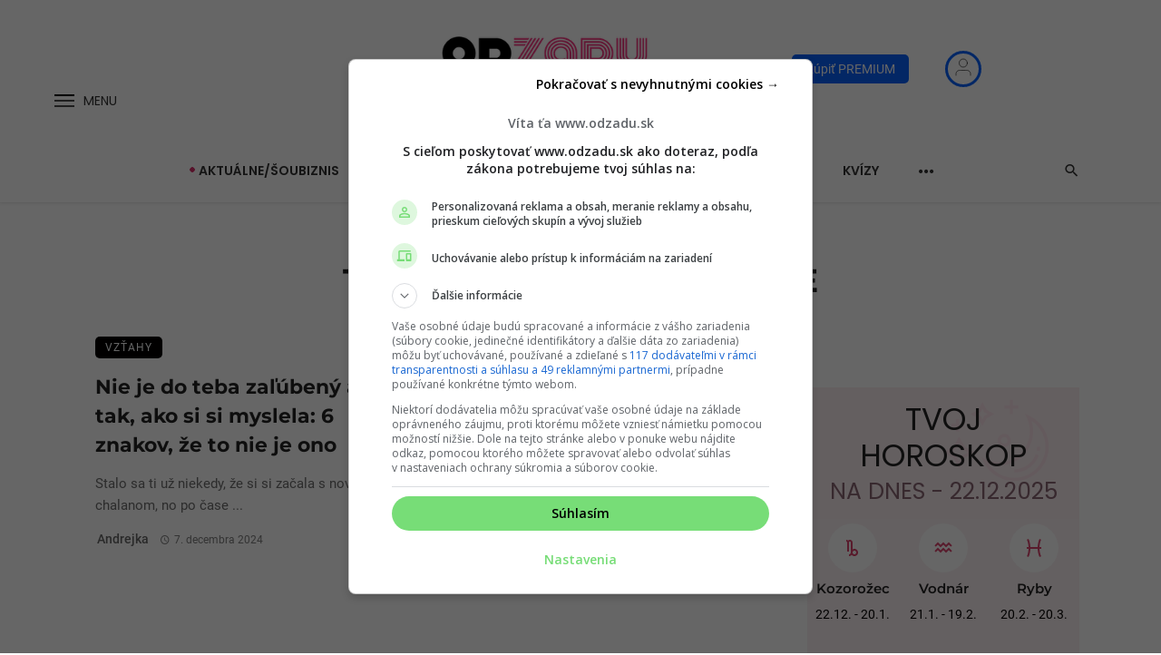

--- FILE ---
content_type: text/html; charset=UTF-8
request_url: https://www.odzadu.sk/tag/znaky-ze-ma-nechce/
body_size: 63214
content:
<!DOCTYPE html>
            <html lang="sk-SK">
            <head>
                <meta charset="UTF-8" />
            
                <meta name="viewport" content="width=device-width, initial-scale=1"/>
            
                <link rel="profile" href="//gmpg.org/xfn/11" />
            
                <!-- Schema meta -->
                
                			<link rel="stylesheet" href="https://www.odzadu.sk/wp-content/themes/odzadu/assets/dist/css/dn-remp-crm-auth.min.css?x11822&amp;ver=2.504" media="print" onload="this.media='all'">
			<noscript><link rel="stylesheet" href="https://www.odzadu.sk/wp-content/themes/odzadu/assets/dist/css/dn-remp-crm-auth.min.css?x11822&amp;ver=2.504"></noscript>
			<link rel="stylesheet" href="https://www.odzadu.sk/wp-content/themes/odzadu/assets/dist/css/axe-css.min.css?x11822&amp;ver=2.504" media="print" onload="this.media='all'">
			<noscript><link rel="stylesheet" href="https://www.odzadu.sk/wp-content/themes/odzadu/assets/dist/css/axe-css.min.css?x11822&amp;ver=2.504"></noscript>
		<script type="application/javascript">var ajaxurl = "https://www.odzadu.sk/wp-admin/admin-ajax.php"</script><meta name='robots' content='index, follow, max-image-preview:large, max-snippet:-1, max-video-preview:-1' />
	<style>img:is([sizes="auto" i], [sizes^="auto," i]) { contain-intrinsic-size: 3000px 1500px }</style>
	
    <script>
        window.siu_remp_user_has_active_sub = false;

				window._AutofillCallbackHandler = window._AutofillCallbackHandler || function () {};
    </script>
	
	<!-- This site is optimized with the Yoast SEO plugin v26.3 - https://yoast.com/wordpress/plugins/seo/ -->
	<title>Archívy znaky že ma nechce - OdZadu</title>
	<link rel="canonical" href="https://www.odzadu.sk/tag/znaky-ze-ma-nechce/" />
	<meta property="og:locale" content="sk_SK" />
	<meta property="og:type" content="article" />
	<meta property="og:title" content="Archívy znaky že ma nechce - OdZadu" />
	<meta property="og:url" content="https://www.odzadu.sk/tag/znaky-ze-ma-nechce/" />
	<meta property="og:site_name" content="OdZadu" />
	<meta property="og:image" content="https://www.odzadu.sk/wp-content/uploads/2016/02/odzadu_logo-1200x200-1.png" />
	<meta property="og:image:width" content="1200" />
	<meta property="og:image:height" content="1200" />
	<meta property="og:image:type" content="image/png" />
	<meta name="twitter:card" content="summary_large_image" />
	<script type="application/ld+json" class="yoast-schema-graph">{"@context":"https://schema.org","@graph":[{"@type":"CollectionPage","@id":"https://www.odzadu.sk/tag/znaky-ze-ma-nechce/","url":"https://www.odzadu.sk/tag/znaky-ze-ma-nechce/","name":"Archívy znaky že ma nechce - OdZadu","isPartOf":{"@id":"https://www.odzadu.sk/#website"},"primaryImageOfPage":{"@id":"https://www.odzadu.sk/tag/znaky-ze-ma-nechce/#primaryimage"},"image":{"@id":"https://www.odzadu.sk/tag/znaky-ze-ma-nechce/#primaryimage"},"thumbnailUrl":"https://www.odzadu.sk/wp-content/uploads/2022/01/dvojica-stoji-pri-sebe.jpg","breadcrumb":{"@id":"https://www.odzadu.sk/tag/znaky-ze-ma-nechce/#breadcrumb"},"inLanguage":"sk-SK"},{"@type":"ImageObject","inLanguage":"sk-SK","@id":"https://www.odzadu.sk/tag/znaky-ze-ma-nechce/#primaryimage","url":"https://www.odzadu.sk/wp-content/uploads/2022/01/dvojica-stoji-pri-sebe.jpg","contentUrl":"https://www.odzadu.sk/wp-content/uploads/2022/01/dvojica-stoji-pri-sebe.jpg","width":1920,"height":1080,"caption":"Pexels/Diana Jefimova"},{"@type":"BreadcrumbList","@id":"https://www.odzadu.sk/tag/znaky-ze-ma-nechce/#breadcrumb","itemListElement":[{"@type":"ListItem","position":1,"name":"Home","item":"https://www.odzadu.sk/"},{"@type":"ListItem","position":2,"name":"znaky že ma nechce"}]},{"@type":"WebSite","@id":"https://www.odzadu.sk/#website","url":"https://www.odzadu.sk/","name":"OdZadu","description":"Najčítanejší ženský portál na Slovensku o vzťahoch a šoubiznise","publisher":{"@id":"https://www.odzadu.sk/#organization"},"potentialAction":[{"@type":"SearchAction","target":{"@type":"EntryPoint","urlTemplate":"https://www.odzadu.sk/?s={search_term_string}"},"query-input":{"@type":"PropertyValueSpecification","valueRequired":true,"valueName":"search_term_string"}}],"inLanguage":"sk-SK"},{"@type":"Organization","@id":"https://www.odzadu.sk/#organization","name":"Odzadu","url":"https://www.odzadu.sk/","logo":{"@type":"ImageObject","inLanguage":"sk-SK","@id":"https://www.odzadu.sk/#/schema/logo/image/","url":"https://www.odzadu.sk/wp-content/uploads/2016/02/odzadu_logo-1200x200-1.png","contentUrl":"https://www.odzadu.sk/wp-content/uploads/2016/02/odzadu_logo-1200x200-1.png","width":1200,"height":1200,"caption":"Odzadu"},"image":{"@id":"https://www.odzadu.sk/#/schema/logo/image/"},"sameAs":["https://www.facebook.com/odzadusk","https://www.instagram.com/odzadu.sk/"]}]}</script>
	<!-- / Yoast SEO plugin. -->


<link rel="alternate" type="application/rss+xml" title="RSS kanál: OdZadu &raquo;" href="https://www.odzadu.sk/feed/" />
<link rel="alternate" type="application/rss+xml" title="RSS kanál komentárov webu OdZadu &raquo;" href="https://www.odzadu.sk/comments/feed/" />

	
    <!--Preconnect-->
    <link rel="preconnect" href="//securepubads.g.doubleclick.net">
    <link rel="preconnect" href="//gask.hit.gemius.pl">
    
	
    <!--DNS Prefetch-->
    <link rel="dns-prefetch" href="//securepubads.g.doubleclick.net">
    <link rel="dns-prefetch" href="//cdnjs.cloudflare.com">
    <link rel="dns-prefetch" href="//ls.hit.gemius.pl">
    <link rel="dns-prefetch" href="//gask.hit.gemius.pl">
    <link rel="dns-prefetch" href="//google-analytics.com">
    <link rel="dns-prefetch" href="//googleads.g.doubleclick.net">
    <link rel="dns-prefetch" href="//google.com">
    <link rel="dns-prefetch" href="//static.doubleclick.net">
    <link rel="dns-prefetch" href="//adservice.google.sk">
    <link rel="dns-prefetch" href="//s1.adform.net">
    <link rel="dns-prefetch" href="//adx.adform.net">
    <link rel="dns-prefetch" href="//youtube.com">
    <link rel="dns-prefetch" href="//yt3.ggpht.com">
    <link rel="dns-prefetch" href="//facebook.com">
    <link rel="dns-prefetch" href="//connect.facebook.net">
    <link rel="dns-prefetch" href="//staticxx.facebook.com">
    <link rel="dns-prefetch" href="//fbcdn.net">
    <link rel="dns-prefetch" href="//scontent.fbts2-1.fna.fbcdn.net">
    
	<link rel="preload" href="https://securepubads.g.doubleclick.net/tag/js/gpt.js" as="script"><link rel="preload" as="image" href="https://www.odzadu.sk/wp-content/uploads/2022/01/dvojica-stoji-pri-sebe-430x235.jpg?x11822"   decoding="async" fetchpriority="high" loading="eager" ><link rel="preload" href="https://www.odzadu.sk/wp-content/themes/odzadu/assets/fonts/montserrat-v25-latin-ext_latin-600.woff2" crossorigin="anonymous" as="font" fetchpriority="high"><link rel="preload" href="https://www.odzadu.sk/wp-content/themes/odzadu/assets/css/bootstrap.siu-min.css?x11822&amp;ver=4.2" as="style"><link rel="preload" href="https://www.odzadu.sk/wp-content/themes/odzadu/assets/css/ceris-style.css?x11822&amp;ver=4.92" as="style"><link rel="preload" href="https://www.odzadu.sk/wp-content/themes/odzadu/style.min.css?x11822&amp;ver=2.504" as="style"><link rel="preload" href="/wp-includes/js/jquery/jquery.min.js?x11822&amp;ver=4.0" as="script"><link rel="preload" href="https://www.odzadu.sk/wp-content/themes/ceris/js/scripts.min.js?x11822&amp;ver=2.0" as="script"><link rel="preload" href="/wp-includes/js/jquery/jquery.min.js?x11822&amp;ver=4.0" as="script">
	<style id="odzadu_critical_css">
			</style>

	
	
	
			<link rel="preload" as="style" href="/wp-content/plugins/perfecty-push-notifications/public/css/perfecty-push-public.css?x11822&amp;ver=1.0" onload="this.onload=null;this.rel='stylesheet'" fetchpriority="low">
		<noscript><link rel="stylesheet" href="/wp-content/plugins/perfecty-push-notifications/public/css/perfecty-push-public.css?x11822&amp;ver=1.0"></noscript>

	
		<style>
		.fc-consent-root .fc-dialog.fc-choice-dialog .fc-footer-buttons-container .fc-footer-buttons .fc-button.fc-cta-do-not-consent.fc-secondary-button {
			position: absolute !important;
			top: 0 !important;
			right: 24px !important;
		}
		body div.fc-consent-root .fc-dialog {
			position: relative !important;
			padding-top: 36px !important;
		}
		body div.fc-consent-root .fc-primary-button {
			margin-left: 0 !important;
		}
		@media screen and (max-width: 576px) {
			body div.fc-consent-root .fc-dialog-container {
				min-height: 600px !important;
			}
		}
		@media screen and (max-width: 480px) {
			body div.fc-consent-root .fc-choice-dialog .fc-footer-buttons-container {
				height: auto !important;
			}
			body div.fc-consent-root .fc-dialog-container {
				min-height: 690px !important;
			}
		}
	</style>
	
	<script async type="text/javascript" src="https://securepubads.g.doubleclick.net/tag/js/gpt.js"></script>

	
		<script>window['gtag_enable_tcf_support'] = true;</script>

		<!-- Global site tag (gtag.js) - Google Analytics -->
		<script async type="text/plain" src="https://www.googletagmanager.com/gtag/js?id=UA-73803306-1" class="siu-load-script-after-cmp-interation"></script>
		<script>
			window.dataLayer = window.dataLayer || [];
			function gtag(){dataLayer.push(arguments);}
			gtag('js', new Date());

			gtag('config', 'UA-73803306-1', { 'anonymize_ip': true });
		</script>
		<!-- SK Analytics tracking end -->

	
	
<script>
window.odzAdfPageCats = '';
const isBrandSafe = window.isBrandSafe || 'safe';
</script>

    <script>
    window["gtag_enable_tcf_support"] = true;
    window.googletag = window.googletag || { cmd: [] };
    window.googletag.cmd.push(function () {
      window.googletag.pubads().setTargeting("url_path", window.location.pathname);
      window.googletag.pubads().enableSingleRequest();
      window.googletag.pubads().disableInitialLoad();
      window.googletag.pubads().enableAsyncRendering();
      window.googletag.enableServices();

            var gamInterstitial = googletag.defineOutOfPageSlot('/133511611/odzadu.sk/odzadusk-interstitial', googletag.enums.OutOfPageFormat.INTERSTITIAL);
      if (gamInterstitial) {
        gamInterstitial.addService(googletag.pubads());
        googletag.display(gamInterstitial);
        googletag.pubads().refresh([gamInterstitial]);
      }
          });

    </script>
  
<script>

Math.random()<.33&&((()=>{function e(e,t){e[t]=e[t]||function(){var e=window.gemius_player_data=window.gemius_player_data||[];e[e.length]=[this,t,arguments]}}window.gemius_use_cmp=!0,window.GemiusPlayer||(e(window,"GemiusPlayer"),e(GemiusPlayer.prototype,"newProgram"),e(GemiusPlayer.prototype,"newAd"),e(GemiusPlayer.prototype,"adEvent"),e(GemiusPlayer.prototype,"programEvent"),e(GemiusPlayer.prototype,"setVideoObject"),function(e,t){try{var r=e.createElement(t),a=e.getElementsByTagName(t)[0],o="http"+("https:"==location.protocol?"s":"");r.setAttribute("async","async"),r.setAttribute("defer","defer"),r.src=o+"://gask.hit.gemius.pl/gplayer.js",a.parentNode.insertBefore(r,a)}catch(e){}}(document,"script"))})(),window.carodaOnOutstreamPlayer=async e=>{const t=new window.GemiusPlayer("startitup_adplayer","nA6VT4fJiTGNYEDhpnW8U6cT.K6gmIyrwZGswAHR99n.q7",{volume:-1});await caroda.utils.waitFor((()=>!!e.getElement().clientWidth)),new caroda.utils.GemiusTracker(e,{programEvent:()=>{},newProgram:()=>{},newAd:(e,r)=>{t.newProgram(e,{programName:"Startitup intro",programDuration:r.adDuration,programType:"video"})},adEvent:(e,r,a,o,n)=>{t.programEvent(r,a,o,{})}},(()=>"preroll"),(()=>({programId:"NOT_USED",isAutoplay:()=>!0,getResolution:()=>"NOT_USED",getVolume:()=>0,getCurrentTime:()=>0})))});

(function() {
  var insertScripts = function() {
      };
  var cnt = 0;
  var consentSetInterval = setInterval(function(){
    if( cnt === 600 ) {
      clearInterval(consentSetInterval);
    }
    if( typeof window.__tcfapi !== 'undefined' ) {
      clearInterval( consentSetInterval );
      window.__tcfapi( 'addEventListener', 2, function( tcData, listenerSuccess ) {
        if ( listenerSuccess ) {

           var MicrosoftVendorConsent = false;

           var MicrosoftConsentString = tcData.addtlConsent;
          var MicrosoftArr = MicrosoftConsentString.split("~");
          var MicrosoftAdTechProviderConsentsArr =MicrosoftArr[1].split(".");

          MicrosoftVendorConsent = MicrosoftAdTechProviderConsentsArr.includes("326");

          if( tcData.eventStatus === 'tcloaded' || tcData.eventStatus === 'useractioncomplete' ) {

            if ( ! window.siu_remp_user_has_active_sub ) {
              insertScripts();
            }

                      }
        }
      });
    }
    cnt++;
  }, 100);
})();
</script>

<script type="text/plain" class="siu-load-script-after-cmp-interation">(function(c,l,a,r,i,t,y){ c[a]=c[a]||function(){(c[a].q=c[a].q||[]).push(arguments)}; t=l.createElement(r);t.async=1;t.src="https://www.clarity.ms/tag/"+i; y=l.getElementsByTagName(r)[0];y.parentNode.insertBefore(t,y); })(window, document, "clarity", "script", "djtyq0pg2m"); </script>
	<script>
		const mobile = window.matchMedia('only screen and (max-width: 991px)').matches
		if (mobile) {
			document.addEventListener("DOMContentLoaded",()=>{const n=[".fc-cta-consent",".fc-cta-do-not-consent"];let s=0;const i=setInterval(()=>{const o=document.querySelector(".fc-consent-root");if(!o)return;let r=!1;n.forEach(a=>{const t=document.querySelector(a);if(!t)return;const e=t.cloneNode(!0);e.dataset.inpOptimized="true",t.style.setProperty("position","absolute","important"),t.style.setProperty("width","0","important"),t.style.setProperty("height","0","important"),t.style.setProperty("opacity","0","important"),t.style.setProperty("pointer-events","none","important"),t.style.setProperty("overflow","hidden","important"),t.parentNode.insertBefore(e,t.nextSibling),e.addEventListener("click",()=>{e.disabled=!0,o.style.setProperty("display","none","important"),requestAnimationFrame(()=>{setTimeout(()=>{t.click()},0)})}),r=!0}),(r||++s>=50)&&clearInterval(i)},100)});
		}
	</script>

	<!-- Facebook Pixel Code -->
	<script type="text/plain" class="siu-load-script-after-cmp-interation">
		(function() {
		var loadFbPixel = function(tcData) {

			var fbPxlfacebookVendorConsent = false;

			var fbPxladdtlConsentString = tcData.addtlConsent;
			var fbPxltmpArr = fbPxladdtlConsentString.split("~");
			var fbPxlgoogleAdTechProviderConsentsArr = fbPxltmpArr[1].split(".");

			fbPxlfacebookVendorConsent = fbPxlgoogleAdTechProviderConsentsArr.includes("89");

			var fbPxlhasDeviceStorageAndAccessConsent = tcData.purpose.consents[1] || false;
			var fbPxlhasSelectBasicAdsConsent = tcData.purpose.consents[2] || false;
			var fbPxlhasCreatePersonalisedAdsProfileConsent = tcData.purpose.consents[3] || false;
			var fbPxlhasSelectPersonalisedAdsConsent = tcData.purpose.consents[4] || false;
			var fbPxlhasCreatePersonalisedContentProfileConsent = tcData.purpose.consents[5] || false;
			var fbPxlhasSelectPersonalisedContentConsent = tcData.purpose.consents[6] || false;
			var fbPxlhasMeasureAdPerformanceConsent = tcData.purpose.consents[7] || false;
			var fbPxlhasMeasureContentPerformanceConsent = tcData.purpose.consents[8] || false;
			var fbPxlhasApplyMarketResearchToGenerateAudienceInsights = tcData.purpose.consents[9] || false;
			var fbPxlhasDevelopAndImproveProductsConsent = tcData.purpose.consents[10] || false;

			if (fbPxlfacebookVendorConsent &&
			fbPxlhasDeviceStorageAndAccessConsent &&
			fbPxlhasSelectBasicAdsConsent &&
			fbPxlhasCreatePersonalisedAdsProfileConsent &&
			fbPxlhasSelectPersonalisedAdsConsent &&
			fbPxlhasCreatePersonalisedContentProfileConsent &&
			fbPxlhasSelectPersonalisedContentConsent &&
			fbPxlhasMeasureAdPerformanceConsent &&
			fbPxlhasMeasureContentPerformanceConsent &&
			fbPxlhasApplyMarketResearchToGenerateAudienceInsights &&
			fbPxlhasDevelopAndImproveProductsConsent) {

				!function(f,b,e,v,n,t,s)
				{if(f.fbq)return;n=f.fbq=function(){n.callMethod?
				n.callMethod.apply(n,arguments):n.queue.push(arguments)};
				if(!f._fbq)f._fbq=n;n.push=n;n.loaded=!0;n.version='2.0';
				n.queue=[];t=b.createElement(e);t.async=!0;
				t.src=v;s=b.getElementsByTagName(e)[0];
				s.parentNode.insertBefore(t,s)}(window, document,'script',
				'https://connect.facebook.net/en_US/fbevents.js');

				fbq('init', '943867149147773');
				fbq('track', 'PageView');

			}
		}

		var cnt = 0;
		var consentSetInterval = setInterval(function(){
			if( cnt === 600 ) {
			clearInterval(consentSetInterval);
			}
			if( typeof window.__tcfapi !== 'undefined' ) {
			clearInterval( consentSetInterval );
			window.__tcfapi( 'addEventListener', 2, function( tcData, listenerSuccess ) {
				if ( listenerSuccess ) {
				if (tcData.addtlConsent === undefined) {
					return false;
				}
				loadFbPixel(tcData);
				}
			});
			}
			cnt++;
		}, 100);
		})();
	</script>
	<!-- End of Facebook Pixel Code -->

	
		
		
	<div id="account-modal" class="siu-remp-crm-auth__account-modal ">
				<account-modal
					host="https://premium.startitup.sk"
					funnel="https://premium.startitup.sk/sales-funnel/sales-funnel-frontend/show?funnel=basic-sales-funnel-odzadu"
					:maintenance="false"
				/>
			</div><link rel="alternate" type="application/rss+xml" title="KRSS kanál tagu OdZadu &raquo; znaky že ma nechce" href="https://www.odzadu.sk/tag/znaky-ze-ma-nechce/feed/" />
<style id='classic-theme-styles-inline-css' type='text/css'>
/*! This file is auto-generated */
.wp-block-button__link{color:#fff;background-color:#32373c;border-radius:9999px;box-shadow:none;text-decoration:none;padding:calc(.667em + 2px) calc(1.333em + 2px);font-size:1.125em}.wp-block-file__button{background:#32373c;color:#fff;text-decoration:none}
</style>
<style id='global-styles-inline-css' type='text/css'>
:root{--wp--preset--aspect-ratio--square: 1;--wp--preset--aspect-ratio--4-3: 4/3;--wp--preset--aspect-ratio--3-4: 3/4;--wp--preset--aspect-ratio--3-2: 3/2;--wp--preset--aspect-ratio--2-3: 2/3;--wp--preset--aspect-ratio--16-9: 16/9;--wp--preset--aspect-ratio--9-16: 9/16;--wp--preset--color--black: #000000;--wp--preset--color--cyan-bluish-gray: #abb8c3;--wp--preset--color--white: #ffffff;--wp--preset--color--pale-pink: #f78da7;--wp--preset--color--vivid-red: #cf2e2e;--wp--preset--color--luminous-vivid-orange: #ff6900;--wp--preset--color--luminous-vivid-amber: #fcb900;--wp--preset--color--light-green-cyan: #7bdcb5;--wp--preset--color--vivid-green-cyan: #00d084;--wp--preset--color--pale-cyan-blue: #8ed1fc;--wp--preset--color--vivid-cyan-blue: #0693e3;--wp--preset--color--vivid-purple: #9b51e0;--wp--preset--gradient--vivid-cyan-blue-to-vivid-purple: linear-gradient(135deg,rgba(6,147,227,1) 0%,rgb(155,81,224) 100%);--wp--preset--gradient--light-green-cyan-to-vivid-green-cyan: linear-gradient(135deg,rgb(122,220,180) 0%,rgb(0,208,130) 100%);--wp--preset--gradient--luminous-vivid-amber-to-luminous-vivid-orange: linear-gradient(135deg,rgba(252,185,0,1) 0%,rgba(255,105,0,1) 100%);--wp--preset--gradient--luminous-vivid-orange-to-vivid-red: linear-gradient(135deg,rgba(255,105,0,1) 0%,rgb(207,46,46) 100%);--wp--preset--gradient--very-light-gray-to-cyan-bluish-gray: linear-gradient(135deg,rgb(238,238,238) 0%,rgb(169,184,195) 100%);--wp--preset--gradient--cool-to-warm-spectrum: linear-gradient(135deg,rgb(74,234,220) 0%,rgb(151,120,209) 20%,rgb(207,42,186) 40%,rgb(238,44,130) 60%,rgb(251,105,98) 80%,rgb(254,248,76) 100%);--wp--preset--gradient--blush-light-purple: linear-gradient(135deg,rgb(255,206,236) 0%,rgb(152,150,240) 100%);--wp--preset--gradient--blush-bordeaux: linear-gradient(135deg,rgb(254,205,165) 0%,rgb(254,45,45) 50%,rgb(107,0,62) 100%);--wp--preset--gradient--luminous-dusk: linear-gradient(135deg,rgb(255,203,112) 0%,rgb(199,81,192) 50%,rgb(65,88,208) 100%);--wp--preset--gradient--pale-ocean: linear-gradient(135deg,rgb(255,245,203) 0%,rgb(182,227,212) 50%,rgb(51,167,181) 100%);--wp--preset--gradient--electric-grass: linear-gradient(135deg,rgb(202,248,128) 0%,rgb(113,206,126) 100%);--wp--preset--gradient--midnight: linear-gradient(135deg,rgb(2,3,129) 0%,rgb(40,116,252) 100%);--wp--preset--font-size--small: 13px;--wp--preset--font-size--medium: 20px;--wp--preset--font-size--large: 36px;--wp--preset--font-size--x-large: 42px;--wp--preset--spacing--20: 0.44rem;--wp--preset--spacing--30: 0.67rem;--wp--preset--spacing--40: 1rem;--wp--preset--spacing--50: 1.5rem;--wp--preset--spacing--60: 2.25rem;--wp--preset--spacing--70: 3.38rem;--wp--preset--spacing--80: 5.06rem;--wp--preset--shadow--natural: 6px 6px 9px rgba(0, 0, 0, 0.2);--wp--preset--shadow--deep: 12px 12px 50px rgba(0, 0, 0, 0.4);--wp--preset--shadow--sharp: 6px 6px 0px rgba(0, 0, 0, 0.2);--wp--preset--shadow--outlined: 6px 6px 0px -3px rgba(255, 255, 255, 1), 6px 6px rgba(0, 0, 0, 1);--wp--preset--shadow--crisp: 6px 6px 0px rgba(0, 0, 0, 1);}:where(.is-layout-flex){gap: 0.5em;}:where(.is-layout-grid){gap: 0.5em;}body .is-layout-flex{display: flex;}.is-layout-flex{flex-wrap: wrap;align-items: center;}.is-layout-flex > :is(*, div){margin: 0;}body .is-layout-grid{display: grid;}.is-layout-grid > :is(*, div){margin: 0;}:where(.wp-block-columns.is-layout-flex){gap: 2em;}:where(.wp-block-columns.is-layout-grid){gap: 2em;}:where(.wp-block-post-template.is-layout-flex){gap: 1.25em;}:where(.wp-block-post-template.is-layout-grid){gap: 1.25em;}.has-black-color{color: var(--wp--preset--color--black) !important;}.has-cyan-bluish-gray-color{color: var(--wp--preset--color--cyan-bluish-gray) !important;}.has-white-color{color: var(--wp--preset--color--white) !important;}.has-pale-pink-color{color: var(--wp--preset--color--pale-pink) !important;}.has-vivid-red-color{color: var(--wp--preset--color--vivid-red) !important;}.has-luminous-vivid-orange-color{color: var(--wp--preset--color--luminous-vivid-orange) !important;}.has-luminous-vivid-amber-color{color: var(--wp--preset--color--luminous-vivid-amber) !important;}.has-light-green-cyan-color{color: var(--wp--preset--color--light-green-cyan) !important;}.has-vivid-green-cyan-color{color: var(--wp--preset--color--vivid-green-cyan) !important;}.has-pale-cyan-blue-color{color: var(--wp--preset--color--pale-cyan-blue) !important;}.has-vivid-cyan-blue-color{color: var(--wp--preset--color--vivid-cyan-blue) !important;}.has-vivid-purple-color{color: var(--wp--preset--color--vivid-purple) !important;}.has-black-background-color{background-color: var(--wp--preset--color--black) !important;}.has-cyan-bluish-gray-background-color{background-color: var(--wp--preset--color--cyan-bluish-gray) !important;}.has-white-background-color{background-color: var(--wp--preset--color--white) !important;}.has-pale-pink-background-color{background-color: var(--wp--preset--color--pale-pink) !important;}.has-vivid-red-background-color{background-color: var(--wp--preset--color--vivid-red) !important;}.has-luminous-vivid-orange-background-color{background-color: var(--wp--preset--color--luminous-vivid-orange) !important;}.has-luminous-vivid-amber-background-color{background-color: var(--wp--preset--color--luminous-vivid-amber) !important;}.has-light-green-cyan-background-color{background-color: var(--wp--preset--color--light-green-cyan) !important;}.has-vivid-green-cyan-background-color{background-color: var(--wp--preset--color--vivid-green-cyan) !important;}.has-pale-cyan-blue-background-color{background-color: var(--wp--preset--color--pale-cyan-blue) !important;}.has-vivid-cyan-blue-background-color{background-color: var(--wp--preset--color--vivid-cyan-blue) !important;}.has-vivid-purple-background-color{background-color: var(--wp--preset--color--vivid-purple) !important;}.has-black-border-color{border-color: var(--wp--preset--color--black) !important;}.has-cyan-bluish-gray-border-color{border-color: var(--wp--preset--color--cyan-bluish-gray) !important;}.has-white-border-color{border-color: var(--wp--preset--color--white) !important;}.has-pale-pink-border-color{border-color: var(--wp--preset--color--pale-pink) !important;}.has-vivid-red-border-color{border-color: var(--wp--preset--color--vivid-red) !important;}.has-luminous-vivid-orange-border-color{border-color: var(--wp--preset--color--luminous-vivid-orange) !important;}.has-luminous-vivid-amber-border-color{border-color: var(--wp--preset--color--luminous-vivid-amber) !important;}.has-light-green-cyan-border-color{border-color: var(--wp--preset--color--light-green-cyan) !important;}.has-vivid-green-cyan-border-color{border-color: var(--wp--preset--color--vivid-green-cyan) !important;}.has-pale-cyan-blue-border-color{border-color: var(--wp--preset--color--pale-cyan-blue) !important;}.has-vivid-cyan-blue-border-color{border-color: var(--wp--preset--color--vivid-cyan-blue) !important;}.has-vivid-purple-border-color{border-color: var(--wp--preset--color--vivid-purple) !important;}.has-vivid-cyan-blue-to-vivid-purple-gradient-background{background: var(--wp--preset--gradient--vivid-cyan-blue-to-vivid-purple) !important;}.has-light-green-cyan-to-vivid-green-cyan-gradient-background{background: var(--wp--preset--gradient--light-green-cyan-to-vivid-green-cyan) !important;}.has-luminous-vivid-amber-to-luminous-vivid-orange-gradient-background{background: var(--wp--preset--gradient--luminous-vivid-amber-to-luminous-vivid-orange) !important;}.has-luminous-vivid-orange-to-vivid-red-gradient-background{background: var(--wp--preset--gradient--luminous-vivid-orange-to-vivid-red) !important;}.has-very-light-gray-to-cyan-bluish-gray-gradient-background{background: var(--wp--preset--gradient--very-light-gray-to-cyan-bluish-gray) !important;}.has-cool-to-warm-spectrum-gradient-background{background: var(--wp--preset--gradient--cool-to-warm-spectrum) !important;}.has-blush-light-purple-gradient-background{background: var(--wp--preset--gradient--blush-light-purple) !important;}.has-blush-bordeaux-gradient-background{background: var(--wp--preset--gradient--blush-bordeaux) !important;}.has-luminous-dusk-gradient-background{background: var(--wp--preset--gradient--luminous-dusk) !important;}.has-pale-ocean-gradient-background{background: var(--wp--preset--gradient--pale-ocean) !important;}.has-electric-grass-gradient-background{background: var(--wp--preset--gradient--electric-grass) !important;}.has-midnight-gradient-background{background: var(--wp--preset--gradient--midnight) !important;}.has-small-font-size{font-size: var(--wp--preset--font-size--small) !important;}.has-medium-font-size{font-size: var(--wp--preset--font-size--medium) !important;}.has-large-font-size{font-size: var(--wp--preset--font-size--large) !important;}.has-x-large-font-size{font-size: var(--wp--preset--font-size--x-large) !important;}
:where(.wp-block-post-template.is-layout-flex){gap: 1.25em;}:where(.wp-block-post-template.is-layout-grid){gap: 1.25em;}
:where(.wp-block-columns.is-layout-flex){gap: 2em;}:where(.wp-block-columns.is-layout-grid){gap: 2em;}
:root :where(.wp-block-pullquote){font-size: 1.5em;line-height: 1.6;}
</style>
<link rel='stylesheet' id='ceris-style-css' href='https://www.odzadu.sk/wp-content/themes/odzadu/assets/css/ceris-style.css?x11822&amp;ver=4.92' type='text/css' media='all' />
<style id='ceris-style-inline-css' type='text/css'>
.site-footer, .footer-3.site-footer, .footer-5.site-footer, .footer-6.site-footer , .site-footer.footer-7 .site-footer__section:first-child, .site-footer.footer-8 .site-footer__section:first-child
                                        {background: #000000;}.atbs-ceris-block:not(:last-child) {margin-bottom: 80px;}@media(min-width: 576px){.atbs-ceris-block-custom-margin .block-heading:not(.widget__title){margin-bottom: 40px;} }::selection {color: #FFF; background: #020000;}::-webkit-selection {color: #FFF; background: #020000;}.scroll-count-percent .progress__value {stroke: #020000;}  .ceris-feature-i .sub-posts .block-heading__view-all a, .atbs-ceris-carousel.atbs-ceris-carousel-post-vertical .owl-prev, .atbs-ceris-carousel.atbs-ceris-carousel-post-vertical .owl-next, .post--overlay-back-face .button__readmore:hover i, .post--vertical-has-media .list-index, .navigation--main .sub-menu li:hover>a, .infinity-single-trigger:before, .ceris-icon-load-infinity-single:before, .atbs-article-reactions .atbs-reactions-content.active .atbs-reaction-count, .atbs-article-reactions .atbs-reactions-content:active .atbs-reaction-count, .post-slider-text-align-center .owl-carousel .owl-prev, .post-slider-text-align-center .owl-carousel .owl-next, .ceris-category-tiles .owl-carousel .owl-prev, .ceris-category-tiles .owl-carousel .owl-next, 
                                    a.block-heading__secondary, .atbs-ceris-pagination a.btn-default, 
                                    .atbs-ceris-pagination a.btn-default:active, 
                                    .atbs-ceris-pagination a.btn-default:hover, 
                                    .atbs-ceris-pagination a.btn-default:focus, 
                                    .atbs-ceris-search-full .result-default, 
                                    .atbs-ceris-search-full .result-default .search-module-heading, 
                                    .search-module-heading, .atbs-ceris-post--grid-c-update .atbs-ceris-carousel.nav-circle .owl-prev, .single .entry-meta .entry-author__name, .pagination-circle .atbs-ceris-pagination__item.atbs-ceris-pagination__item-next:hover,
                                    .pagination-circle .atbs-ceris-pagination__item.atbs-ceris-pagination__item-prev:hover, 
                                    .atbs-ceris-video-has-post-list .main-post .post-type-icon, .widget-subscribe .subscribe-form__fields button, 
                                    .list-index, a, a:hover, a:focus, a:active, .color-primary, .site-title, 
                                    .entry-tags ul > li > a:hover, .social-share-label, .ceris-single .single-header--top .entry-author__name, .atbs-ceris-widget-indexed-posts-b .posts-list > li .post__title:after, .posts-navigation .post:hover .posts-navigation__label,
                                    .posts-navigation .post:hover .post__title, .sticky-ceris-post .cerisStickyMark i, .typography-copy blockquote:before, .comment-content blockquote:before, .listing--list-large .post__readmore:hover .readmore__text,
                                    .post--horizontal-reverse-big.post--horizontal-reverse-big__style-3 .post__readmore .readmore__text:hover, .reviews-score-average, .star-item.star-full i:before,
                                    .wc-block-grid__product-rating .star-rating span:before, .wc-block-grid__product-rating .wc-block-grid__product-rating__stars span:before
            {color: #020000;}.ceris-grid-j .icon-has-animation .btn-play-left-not-center.post-type-icon:after, div.wpforms-container-full .wpforms-form button[type=submit], div.wpforms-container-full .wpforms-form button[type=submit]:hover{background-color: #020000;} .ceris-grid-j .btn-play-left-not-center .circle, .scroll-count-percent .btn-bookmark-icon .bookmark-status-saved path {fill: #020000;} .infinity-single-trigger:before, .ceris-grid-j .btn-play-left-not-center .g-path path{fill: #fff;}@media(max-width: 768px) {.ceris-grid-j .icon-has-animation .btn-play-left-not-center.post-type-icon:after{background-color: #fff;} }@media(max-width: 768px) {.ceris-grid-j .btn-play-left-not-center .circle{fill: #fff;} } @media(max-width: 768px) {.ceris-grid-j .btn-play-left-not-center .g-path path{fill: #000;} }@media(max-width: 768px) {.ceris-module-video .post-list-no-thumb-3i .posts-no-thumb .post-type-icon:after{background-color: #020000;} }@media(max-width: 768px) {.ceris-module-video .post-list-no-thumb-3i .list-item .posts-no-thumb:hover .post-type-icon:after{background-color: #fff;} }@media(max-width: 768px) {.ceris-module-video .post-list-no-thumb-3i .list-item:first-child .posts-no-thumb:hover .post-type-icon:after{background-color: #fff;} }@media(max-width: 768px) {.ceris-module-video .post-list-no-thumb-3i:hover .list-item:first-child .posts-no-thumb .post-type-icon:after{background-color: #020000;} }@media(max-width: 768px) {.ceris-module-video .post-list-no-thumb-3i .list-item:first-child .posts-no-thumb:hover .post-type-icon:after{background-color: #fff;} }@media (max-width: 380px){.featured-slider-d .owl-carousel .owl-dot.active span{background-color: #020000;}}.g-path path {fill: #000;} .circle{fill: #fff;}@media(max-width: 576px) {.atbs-ceris-post--vertical-3i-row .post--vertical .post__cat{background-color: #020000;} }.atbs-article-reactions .atbs-reactions-content:hover{
                border-color: rgba(2, 0, 0,0.3);
            } .post-no-thumb-height-default:hover{
                box-shadow: 0 45px 25px -20px rgba(2, 0, 0,0.27);
            } .ceris-feature-h .owl-item.active .post--overlay-height-275 .post__thumb--overlay.post__thumb:after{
                background-color: rgba(2, 0, 0,0.8);
            } .post-list-no-thumb-3i .list-item:first-child:hover:before, .post-list-no-thumb-3i .list-item:hover:before{
                background-color: rgba(2, 0, 0, 0.4);
            } .ceris-grid-carousel-d .owl-stage .post--card-overlay-middle-has-hidden-content:hover .post__thumb--overlay.post__thumb:after, .ceris-grid-carousel-d .owl-stage .owl-item.active.center .post--card-overlay-middle-has-hidden-content:hover .post__thumb--overlay.post__thumb:after{
                -webkit-box-shadow: 0px 20px 27px 0 rgba(2, 0, 0,0.2);
                box-shadow: 0px 20px 27px 0 rgba(2, 0, 0,0.2);
            } @media(min-width:992px){
                                .post--overlay-hover-effect .post__thumb--overlay.post__thumb:after{
                                    background-color: #020000;
                                }
            }.atbs-ceris-block__aside-left .banner__button, .ceris-feature-k .atbs-ceris-carousel-nav-custom-holder .owl-prev:hover, .ceris-feature-k .atbs-ceris-carousel-nav-custom-holder .owl-next:hover, .ceris-feature-k .atbs-ceris-block__inner::before, .ceris-feature-i .atbs-ceris-carousel-nav-custom-holder .owl-prev:hover, .ceris-feature-i .atbs-ceris-carousel-nav-custom-holder .owl-next:hover, .ceris-feature-j .sub-posts .atbs-ceris-carousel-nav-custom-holder .owl-prev:hover, .ceris-feature-j .sub-posts .atbs-ceris-carousel-nav-custom-holder .owl-next:hover, .ceris-feature-h .owl-item.active + .owl-item.active .post--overlay-height-275 .post__cat-has-line:before, .atbs-ceris-carousel.atbs-ceris-carousel-post-vertical .owl-prev:hover, .atbs-ceris-carousel.atbs-ceris-carousel-post-vertical .owl-next:hover, .ceris-feature-f .button__readmore--round:hover i, .post--overlay-hover-effect .post__text-backface .post__readmore .button__readmore:hover,
             
             .post--overlay-hover-effect.post--overlay-bottom,
              .post--overlay-back-face,
              .pagination-circle .atbs-ceris-pagination__item:not(.atbs-ceris-pagination__dots):hover, .open-sub-col, .atbs-ceris-posts-feature-a-update .atbs-ceris-carousel.nav-circle .owl-prev:hover,
            .atbs-ceris-posts-feature-a-update .atbs-ceris-carousel.nav-circle .owl-next:hover, .owl-carousel.button--dots-center-nav .owl-prev:hover, .owl-carousel.button--dots-center-nav .owl-next:hover, .section-has-subscribe-no-border > .btn:focus, .section-has-subscribe-no-border > .btn:active, .section-has-subscribe-no-border > *:hover, .widget-slide .atbs-ceris-carousel .owl-dot.active span, .featured-slider-e .owl-carousel .owl-prev:hover, .featured-slider-e .owl-carousel .owl-next:hover, .post--horizontal-hasbackground.post:hover, .post-slider-text-align-center .owl-carousel .owl-prev:hover, .post-slider-text-align-center .owl-carousel .owl-next:hover, .atbs-ceris-pagination [class*='js-ajax-load-']:active, .atbs-ceris-pagination [class*='js-ajax-load-']:hover, .atbs-ceris-pagination [class*='js-ajax-load-']:focus, .atbs-ceris-widget-indexed-posts-a .posts-list>li .post__thumb:after, .post-list-no-thumb-3i:hover .list-item:first-child .post__cat:before, .header-17 .btn-subscribe-theme, .header-13 .btn-subscribe-theme, .header-16 .offcanvas-menu-toggle.navigation-bar-btn, .atbs-ceris-widget-posts-list.atbs-ceris-widget-posts-list-overlay-first ul:hover li.active .post--overlay .post__cat:before, .dots-circle .owl-dot.active span, .atbs-ceris-search-full .popular-tags .entry-tags ul > li > a, .atbs-ceris-search-full .form-control, .atbs-ceris-post--grid-g-update .post-grid-carousel .owl-dot.active span, .nav-row-circle .owl-prev:hover, .nav-row-circle .owl-next:hover, .post--grid--2i_row .post-no-thumb-title-line, .atbs-ceris-post--grid-d-update .post-no-thumb-title-line, .atbs-ceris-posts-feature .post-sub .list-item:hover .post__cat:before, .atbs-ceris-post--grid-c-update .post-main .owl-item.active + .owl-item.active .post__cat:before, .atbs-ceris-post--grid-c-update .atbs-ceris-carousel.nav-circle .owl-next, .atbs-ceris-post--grid-c-update .post-main .owl-item.active .post-no-thumb-title-line, .post-no-thumb-height-default:hover, .carousel-dots-count-number .owl-dot.active span, .header-16 .btn-subscribe-theme, .header-14 .btn-subscribe-theme, .header-11 .btn-subscribe-theme, .atbs-ceris-pagination [class*='js-ajax-load-'], .atbs-ceris-post--overlay-first-big .post--overlay:hover .background-img:after, .post-list-no-thumb-3i .list-item:hover, .post__cat-has-line:before, .category-tile__name, .cat-0.cat-theme-bg.cat-theme-bg, .primary-bg-color, .navigation--main > li > a:before, .atbs-ceris-pagination__item-current, .atbs-ceris-pagination__item-current:hover, 
            .atbs-ceris-pagination__item-current:focus, .atbs-ceris-pagination__item-current:active, .atbs-ceris-pagination--next-n-prev .atbs-ceris-pagination__links a:last-child .atbs-ceris-pagination__item,
            .subscribe-form__fields input[type='submit'], .has-overlap-bg:before, .post__cat--bg, a.post__cat--bg, .entry-cat--bg, a.entry-cat--bg, 
            .comments-count-box, .atbs-ceris-widget--box .widget__title, 
            .widget_calendar td a:before, .widget_calendar #today, .widget_calendar #today a, .entry-action-btn, .posts-navigation__label:before, 
            .comment-form .form-submit input[type='submit'], .atbs-ceris-carousel-dots-b .swiper-pagination-bullet-active,
             .site-header--side-logo .header-logo:not(.header-logo--mobile), .list-square-bullet > li > *:before, .list-square-bullet-exclude-first > li:not(:first-child) > *:before,
             .btn-primary, .btn-primary:active, .btn-primary:focus, .btn-primary:hover, 
             .btn-primary.active.focus, .btn-primary.active:focus, .btn-primary.active:hover, .btn-primary:active.focus, .btn-primary:active:focus, .btn-primary:active:hover, .header-10 .navigation--main > li > a:before, 
             .atbs-ceris-feature-slider .post__readmore, .atbs-ceris-grid-carousel .atbs-ceris-carousel .owl-dot:last-child.active span, .atbs-ceris-grid-carousel .atbs-ceris-carousel .owl-dot.active span,  
             .atbs-ceris-post-slide-has-list .atbs-ceris-post-slide-text-center .atbs-ceris-carousel .owl-dot.active span, 
             .pagination-circle .atbs-ceris-pagination__item:hover, .pagination-circle .atbs-ceris-pagination__item.atbs-ceris-pagination__item-current, .social-share-label:before, .social-share ul li a svg:hover, 
             .comment-form .form-submit input[type='submit'], input[type='button']:not(.btn), input[type='reset']:not(.btn), input[type='submit']:not(.btn), .form-submit input, 
             .comment-form .form-submit input[type='submit']:active, .comment-form .form-submit input[type='submit']:focus, .comment-form .form-submit input[type='submit']:hover,
             .reviews-rating .rating-form .rating-submit, .reviews-rating .rating-form .rating-submit:hover, .ceris-bookmark-page-notification,
             .rating-star, .score-item .score-percent, .ceris-grid-w .post-slide .owl-carousel, .widget-subscribe .widget-subscribe__inner,
             .ceris-grid-carousel-d .owl-stage .post--card-overlay-middle-has-hidden-content:hover .post__thumb--overlay.post__thumb:after, .ceris-grid-carousel-d .owl-stage .owl-item.active.center .post--card-overlay-middle-has-hidden-content:hover .post__thumb--overlay.post__thumb:after,
             .post--vertical-thumb-70-background .button__readmore--outline:hover i, .atbs-ceris-search-full--result .atbs-ceris-pagination .btn,
             .atbs-ceris-posts-feature-c-update.ceris-light-mode .owl-carousel .owl-prev:hover, .atbs-ceris-posts-feature-c-update.ceris-light-mode .owl-carousel .owl-next:hover,
             .editor-styles-wrapper .wc-block-grid__products .wc-block-grid__product .wc-block-grid__product-onsale, .wc-block-grid__product-onsale,
             .header-current-reading-article .current-reading-article-label,
             #cookie-notice .cn-button, .atbs-ceris-widget-posts-list.atbs-ceris-widget-posts-list-overlay-first .posts-list:hover li.active  .post__cat:before,
             .ceris-mobile-share-socials ul li:hover a, .ceris-admin-delete-review
            {background-color: #020000;}.site-header--skin-4 .navigation--main > li > a:before
            {background-color: #020000 !important;}@media(max-width: 767px){
                .atbs-ceris-post--grid-c-update .atbs-ceris-carousel.nav-circle .owl-prev,
                .atbs-ceris-post--grid-c-update .atbs-ceris-carousel.nav-circle .owl-next{
                        color: #020000 !important;
                    }
                }.post-score-hexagon .hexagon-svg g path
            {fill: #020000;}.ceris-feature-k .atbs-ceris-carousel-nav-custom-holder .owl-prev:hover, .ceris-feature-k .atbs-ceris-carousel-nav-custom-holder .owl-next:hover, .ceris-feature-i .atbs-ceris-carousel-nav-custom-holder .owl-prev:hover, .ceris-feature-i .atbs-ceris-carousel-nav-custom-holder .owl-next:hover, .ceris-feature-j .sub-posts .atbs-ceris-carousel-nav-custom-holder .owl-prev:hover, .ceris-feature-j .sub-posts .atbs-ceris-carousel-nav-custom-holder .owl-next:hover, .post--overlay-line-top-hover:hover::after, .ceris-feature-f .button__readmore--round:hover i, .post--overlay-hover-effect .post__text-backface .post__readmore .button__readmore:hover, .ceris-about-module .about__content, .atbs-ceris-posts-feature-a-update .atbs-ceris-carousel.nav-circle .owl-prev:hover,
            .atbs-ceris-posts-feature-a-update .atbs-ceris-carousel.nav-circle .owl-next:hover, .owl-carousel.button--dots-center-nav .owl-prev:hover, .owl-carousel.button--dots-center-nav .owl-next:hover, .atbs-article-reactions .atbs-reactions-content.active, .atbs-ceris-pagination [class*='js-ajax-load-']:active, .atbs-ceris-pagination [class*='js-ajax-load-']:hover, .atbs-ceris-pagination [class*='js-ajax-load-']:focus, .atbs-ceris-search-full--result .atbs-ceris-pagination .btn, .atbs-ceris-pagination [class*='js-ajax-load-'], .comment-form .form-submit input[type='submit'], .form-submit input:hover, .comment-form .form-submit input[type='submit']:active, .comment-form .form-submit input[type='submit']:focus, .comment-form .form-submit input[type='submit']:hover, .has-overlap-frame:before, .atbs-ceris-gallery-slider .fotorama__thumb-border, .bypostauthor > .comment-body .comment-author > img,
            .post--vertical-thumb-70-background .button__readmore--outline:hover i, .block-heading.block-heading--style-7,
            .atbs-ceris-posts-feature-c-update.ceris-light-mode .owl-carousel .owl-prev:hover,
            .atbs-ceris-posts-feature-c-update.ceris-light-mode .owl-carousel .owl-next:hover,
            .ceris-mobile-share-socials ul li:hover a,
            .wc-block-grid__product .wp-block-button__link:hover
            {border-color: #020000;}.atbs-ceris-pagination--next-n-prev .atbs-ceris-pagination__links a:last-child .atbs-ceris-pagination__item:after, .typography-copy blockquote, .comment-content blockquote
            {border-left-color: #020000;}.comments-count-box:before, .bk-preload-wrapper:after
            {border-top-color: #020000;}.bk-preload-wrapper:after
            {border-bottom-color: #020000;}.navigation--offcanvas li > a:after
            {border-right-color: #020000;}.post--single-cover-gradient .single-header
            {
                background-image: -webkit-linear-gradient( bottom , #020000 0%, rgba(252, 60, 45, 0.7) 50%, rgba(252, 60, 45, 0) 100%);
                background-image: linear-gradient(to top, #020000 0%, rgba(252, 60, 45, 0.7) 50%, rgba(252, 60, 45, 0) 100%);
            }@media (max-width: 576px){
                .atbs-ceris-posts-feature .post-sub .list-item:nth-child(2), .atbs-ceris-posts-feature .post-sub .list-item:not(:nth-child(2)) .post__cat-has-line:before {
                    background-color: #020000;
                }
            }
                .ceris-feature-k .atbs-ceris-block__inner::before{
                    box-shadow: 
                    -210px 0 1px #020000, -180px 0 1px #020000, -150px 0 1px #020000, -120px 0 1px #020000, -90px 0 1px #020000, -60px 0 1px #020000, -30px 0 1px #020000, 30px 0 1px #020000, 60px 0 1px #020000,
                -210px 30px 1px #020000, -180px 30px 1px #020000, -150px 30px 1px #020000, -120px 30px 1px #020000, -90px 30px 1px #020000, -60px 30px 1px #020000, -30px 30px 1px #020000, 0 30px 1px #020000, 30px 30px 1px #020000, 60px 30px 1px #020000,
                -210px 60px 1px #020000, -180px 60px 1px #020000, -150px 60px 1px #020000, -120px 60px 1px #020000, -90px 60px 1px #020000, -60px 60px 1px #020000, -30px 60px 1px #020000, 0 60px 1px #020000, 30px 60px 1px #020000, 60px 60px 1px #020000,
                -210px 90px 1px #020000, -180px 90px 1px #020000, -150px 90px 1px #020000, -120px 90px 1px #020000, -90px 90px 1px #020000, -60px 90px 1px #020000, -30px 90px 1px #020000, 0 90px 1px #020000, 30px 90px 1px #020000, 60px 90px 1px #020000,
                -210px 120px 1px #020000, -180px 120px 1px #020000, -150px 120px 1px #020000, -120px 120px 1px #020000, -90px 120px 1px #020000, -60px 120px 1px #020000, -30px 120px 1px #020000, 0 120px 1px #020000, 30px 120px 1px #020000, 60px 120px 1px #020000,
                -210px 150px 1px #020000, -180px 150px 1px #020000, -150px 150px 1px #020000, -120px 150px 1px #020000, -90px 150px 1px #020000, -60px 150px 1px #020000, -30px 150px 1px #020000, 0 150px 1px #020000, 30px 150px 1px #020000, 60px 150px 1px #020000,
                -210px 180px 1px #020000, -180px 180px 1px #020000, -150px 180px 1px #020000, -120px 180px 1px #020000, -90px 180px 1px #020000, -60px 180px 1px #020000, -30px 180px 1px #020000, 0 180px 1px #020000, 30px 180px 1px #020000, 60px 180px 1px #020000,
                -210px 210px 1px #020000, -180px 210px 1px #020000, -150px 210px 1px #020000, -120px 210px 1px #020000, -90px 210px 1px #020000, -60px 210px 1px #020000, -30px 210px 1px #020000, 0 210px 1px #020000, 30px 210px 1px #020000, 60px 210px 1px #020000,
                -210px 240px 1px #020000, -180px 240px 1px #020000, -150px 240px 1px #020000, -120px 240px 1px #020000, -90px 240px 1px #020000, -60px 240px 1px #020000, -30px 240px 1px #020000, 0 240px 1px #020000, 30px 240px 1px #020000, 60px 240px 1px #020000,
                -210px 270px 1px #020000, -180px 270px 1px #020000, -150px 270px 1px #020000, -120px 270px 1px #020000, -90px 270px 1px #020000, -60px 270px 1px #020000, -30px 270px 1px #020000, 0 270px 1px #020000, 30px 270px 1px #020000, 60px 270px 1px #020000
                
                }
            atbs-ceris-video-box__playlist .is-playing .post__thumb:after { content: 'Now playing'; }.cat-68004 .cat-theme, 
                                        .cat-68004.cat-theme.cat-theme, 
                                        .cat-68004 a:hover .cat-icon,
                                        .archive.category-68004 .block-heading .block-heading__title
                    {color: #000000 !important;}.cat-68004 .cat-theme-bg,
                                        .cat-68004.cat-theme-bg.cat-theme-bg,
                                        .navigation--main > li.menu-item-cat-68004 > a:before,
                                        .cat-68004.post--featured-a .post__text:before,
                                        .atbs-ceris-carousel-b .cat-68004 .post__text:before,
                                        .cat-68004 .has-overlap-bg:before,
                                        .cat-68004.post--content-overlap .overlay-content__inner:before,
                                        .cat-68004.post__cat-has-line:before,
                                        .cat-68004 .category-tile__name,
                                        .archive.category-68004 .block-heading.block-heading--style-1 .block-heading__title,
                                        .archive.category-68004 .block-heading.block-heading--style-2 .block-heading__title,
                                        .archive.category-68004 .block-heading.block-heading--style-3 .block-heading__title,
                                        .archive.category-68004 .block-heading.block-heading--style-9 .block-heading__title,
                                        .archive.category-68004 .block-heading.block-heading--style-9 .block-heading__title,
                                        .atbs-ceris-posts-feature .post-sub .list-item:hover a.post__cat.cat-68004:before, 
                                        .atbs-ceris-widget-posts-list.atbs-ceris-widget-posts-list-overlay-first .posts-list:hover li.active  .post__cat.cat-68004:before
                    {background-color: #000000 !important;}@media(max-width: 576px ){
                                            .atbs-ceris-posts-feature .post-sub .list-item:not(:nth-child(2)) a.post__cat.cat-68004:before
                                            {
                                                background-color: #000000 !important;
                                            } 
                                        }
                    .cat-68004 .cat-theme-border,
                                        .cat-68004.cat-theme-border.cat-theme-border,
                                        .atbs-ceris-featured-block-a .main-post.cat-68004:before,
                                        .cat-68004 .category-tile__inner:before,
                                        .cat-68004 .has-overlap-frame:before,
                                        .navigation--offcanvas li.menu-item-cat-68004 > a:after,
                                        .atbs-ceris-featured-block-a .main-post:before,
                                        .archive.category-68004 .block-heading.block-heading--style-1:after,
                                        .archive.category-68004 .block-heading.block-heading--style-2:after,
                                        .archive.category-68004 .block-heading.block-heading--style-3:after,
                                        .archive.category-68004 .block-heading.block-heading--style-7 .block-heading__title:before,
                                        .archive.category-68004 .block-heading.block-heading--style-11
                    {border-color: #000000 !important;}.archive.category-68004 .block-heading.block-heading--style-9 .block-heading__title:after
                    {border-top-color: #000000 !important;}.post--single-cover-gradient.cat-68004 .single-header
                    {
                    background-image: -webkit-linear-gradient( bottom , #000000 0%, rgba(25, 79, 176, 0.7) 50%, rgba(25, 79, 176, 0) 100%);
                    background-image: linear-gradient(to top, #000000 0%, rgba(25, 79, 176, 0.7) 50%, rgba(25, 79, 176, 0) 100%);
                    }
</style>
<link rel='stylesheet' id='child-theme-style-css' href='https://www.odzadu.sk/wp-content/themes/odzadu/style.css?x11822&amp;ver=2.504' type='text/css' media='all' />
<link rel='stylesheet' id='bootstrap-css' href='https://www.odzadu.sk/wp-content/themes/odzadu/assets/css/bootstrap.siu-min.css?x11822&amp;ver=4.2' type='text/css' media='all' />
<style id='rocket-lazyload-inline-css' type='text/css'>
.rll-youtube-player{position:relative;padding-bottom:56.23%;height:0;overflow:hidden;max-width:100%;}.rll-youtube-player:focus-within{outline: 2px solid currentColor;outline-offset: 5px;}.rll-youtube-player iframe{position:absolute;top:0;left:0;width:100%;height:100%;z-index:100;background:0 0}.rll-youtube-player img{bottom:0;display:block;left:0;margin:auto;max-width:100%;width:100%;position:absolute;right:0;top:0;border:none;height:auto;-webkit-transition:.4s all;-moz-transition:.4s all;transition:.4s all}.rll-youtube-player img:hover{-webkit-filter:brightness(75%)}.rll-youtube-player .play{height:100%;width:100%;left:0;top:0;position:absolute;background:url(https://www.odzadu.sk/wp-content/plugins/rocket-lazy-load/assets/img/youtube.png) no-repeat center;background-color: transparent !important;cursor:pointer;border:none;}.wp-embed-responsive .wp-has-aspect-ratio .rll-youtube-player{position:absolute;padding-bottom:0;width:100%;height:100%;top:0;bottom:0;left:0;right:0}
</style>
<script type="text/javascript" id="dn-remp-crm-auth-js-extra">
/* <![CDATA[ */
var localizeScriptArray = {"adminAjaxUrl":"https:\/\/www.odzadu.sk\/wp-admin\/admin-ajax.php","crmLogoutUrl":"https:\/\/premium.startitup.sk\/api\/v1\/users\/logout","campaignTokenNonce":"0d0fb82d0d","pluginUrl":"\/wp-content\/plugins\/dn-remp-crm-auth-master"};
/* ]]> */
</script>
<script type="module" src="https://www.odzadu.sk/wp-content/plugins/dn-remp-crm-auth-master/assets/dist/dn-remp-crm-auth.min.js?x11822&amp;ver=02393088104d3fee463dc7599950000e"></script><script type="text/javascript" id="remp_script-js-extra">
/* <![CDATA[ */
var remp_vars = {"remp_tracking_beam_url":"https:\/\/beam.remp.startitup.sk","remp_campaign_url":"https:\/\/campaign.remp.startitup.sk","remp_cookie_domain":".odzadu.sk","remp_tracking_tracking_url":"https:\/\/tracker.beam.remp.startitup.sk","remp_tracking_property_token":"eff742f9-e072-4a2c-9524-480ca68af92a","remp_post_title":"","remp_post_author":"","remp_post_id":"odzadu_0","remp_tracking_timespan_enabled":"1","remp_tracking_readingprogress_enabled":"1","remp_user_id":null,"remp_is_front_page":"","remp_tags":[],"remp_sections":[],"remp_user_subscribed":""};
/* ]]> */
</script>
<script async type="text/javascript" src="https://www.odzadu.sk/wp-content/plugins/wp-remp-tracking/public/js/remp-tracking-public.min.js?x11822&amp;ver=1.2.1.6" id="remp_script-js"></script>
<link rel="https://api.w.org/" href="https://www.odzadu.sk/wp-json/" /><link rel="alternate" title="JSON" type="application/json" href="https://www.odzadu.sk/wp-json/wp/v2/tags/26258" /><link rel="EditURI" type="application/rsd+xml" title="RSD" href="https://www.odzadu.sk/xmlrpc.php?rsd" />
<meta name="framework" content="Redux 4.1.22" />
	<style class="dn-remp-crm-critical-styles">
	.siu-user-menu-wrapper{display:flex;align-items:center;justify-content:flex-end;position:relative}.siu-user-menu-button{display:flex;align-items:center;justify-content:center;position:relative;width:38px;height:38px;border:3px solid #0862fd;border-radius:50%;cursor:pointer}.siu-user-menu-logo{width:24px;height:24px}.siu-user-menu-logo--check{position:absolute;bottom:0;right:0;transform:translate(25%,25%)}.siu-account-dropdown{position:relative}.siu-remp-crm-auth__confirm-payment-modal{display:none}.siu-remp-crm-auth__user-menu{position:relative;height:100%;display:flex;align-items:center;justify-content:flex-end}.siu-remp-crm-auth__user-menu-desktop{display:flex;align-items:center}.siu-remp-crm-auth__user-menu--logged-in .siu-remp-crm-auth__user-menu-desktop{display:flex;height:100%;flex-direction:column;justify-content:center}.siu-remp-crm-auth__user-menu--logged-in .siu-remp-crm-auth__user-menu-desktop div.siu-remp-crm-auth__user-menu__button{display:flex;align-content:center}.siu-remp-crm-auth__user-menu-mobile{display:none}.siu-remp-crm-auth__user-menu__button{padding:8px 15px}.siu-remp-crm-auth__user-menu__button:hover{cursor:pointer}.siu-remp-crm-auth__user-menu__login-button{color:#000;padding:8px 10px}.siu-remp-crm-auth__user-menu__divider{padding:0 1rem 0 0}.siu-remp-crm-auth__user-menu__my-account-button-triangle{width:14px;height:14px;align-self:center;display:inline-flex;vertical-align:unset}.siu-remp-crm-auth__user-menu__my-account-button__text{margin:0 5px}.siu-remp-crm-auth__user-menu__dropdown,.siu-remp-crm-auth__logged-out-dropdown{position:absolute;display:none;top:87%;right:-70px;width:200px;padding:5px;z-index:99999;background-color:#fff;transform:translate(-50%);-webkit-transform:translateX(-50%);-moz-transform:translateX(-50%);-ms-transform:translateX(-50%);-o-transform:translateX(-50%);border:2px solid #ddd;border-radius:6px}.siu-remp-crm-auth__user-menu__dropdown>ul,.siu-remp-crm-auth__logged-out-dropdown>ul{list-style-type:none;margin-block-start:0;padding-inline-start:0;margin-bottom:0}.siu-remp-crm-auth__user-menu__dropdown>ul>li,.siu-remp-crm-auth__logged-out-dropdown>ul>li{padding:5px;text-align:left}.siu-remp-crm-auth__user-menu__dropdown>ul>li:before,.siu-remp-crm-auth__logged-out-dropdown>ul>li:before{content:"+";padding-right:5px;padding-bottom:5px;color:#ff5454;display:inline-block;font-size:12px;vertical-align:middle}.siu-remp-crm-auth__user-menu__dropdown>ul>li>a,.siu-remp-crm-auth__logged-out-dropdown>ul>li>a{padding:5px 0;color:#212529}.siu-remp-crm-auth__user-menu__dropdown>ul>li:hover,.siu-remp-crm-auth__user-menu__dropdown>ul>li>a:hover,.siu-remp-crm-auth__logged-out-dropdown>ul>li:hover,.siu-remp-crm-auth__logged-out-dropdown>ul>li>a:hover{cursor:pointer;text-decoration:none}.siu-remp-crm-auth__user-menu-desktop .siu-remp-crm-auth__user-menu__register-button{color:#fff;background:#0862fd;border-radius:5px;-webkit-border-radius:5px;-moz-border-radius:5px;-ms-border-radius:5px;-o-border-radius:5px}.siu-remp-crm-auth__user-menu-desktop .siu-remp-crm-auth__user-menu__button.siu-remp-crm-auth__login-button,.siu-remp-crm-auth__user-menu-desktop .siu-remp-crm-auth__user-menu__button.siu-remp-crm-auth__user-menu__my-account-button{position:relative;border:3px solid #0862fd;border-radius:50%;width:40px;height:40px;padding:0;margin-left:32px}.siu-remp-crm-auth__user-menu-desktop .siu-remp-crm-auth__user-menu__button .siu-remp-crm-auth__user-logo{padding-bottom:4px;width:28px;height:28px;position:absolute;top:50%;left:50%;transform:translate(-50%,-50%)}.siu-remp-crm-auth__user-menu-desktop .siu-remp-crm-auth__user-menu__button .siu-remp-crm-auth__user-logo--check{position:absolute;top:55%;left:55%}.siu-remp-crm-auth__user-menu-mobile{margin-right:8px}.siu-remp-crm-auth__user-menu-mobile .siu-remp-crm-auth__user-menu__button.siu-remp-crm-auth__user-menu__login-button,.siu-remp-crm-auth__user-menu-mobile .siu-remp-crm-auth__user-menu__button.siu-remp-crm-auth__user-menu__dropdown-button{position:relative;border:3px solid #0862fd;border-radius:50%;width:32px;height:32px;padding:0;margin-left:12px}.siu-remp-crm-auth__user-menu-mobile .siu-remp-crm-auth__user-logo{padding-bottom:4px;width:24px;height:24px;position:absolute;top:50%;left:50%;transform:translate(-50%,-50%)}.siu-remp-crm-auth__user-menu-mobile .siu-remp-crm-auth__user-logo--check{position:absolute;top:55%;left:55%}.siu-remp-crm-auth__user-menu-mobile .siu-remp-crm-auth__user-menu__register-button{color:#fff;background:#0862fd;border-radius:5px;text-align:center;-webkit-border-radius:5px;-moz-border-radius:5px;-ms-border-radius:5px;-o-border-radius:5px}.siu-remp-crm-auth__user-menu-mobile .siu-remp-crm-auth__user-menu__register-button>a{color:#fff}.siu-remp-crm-auth__user-menu-mobile .siu-remp-crm-auth__user-menu__register-button{display:flex;align-items:center;justify-content:center;text-transform:uppercase}.paywall__error-close-button,.paywall-modal__login-close-button,.paywall-modal__email-check-close-button,.paywall-modal__error-close-button,.paywall__error-wrapper,.paywall-modal__login-wrapper,.paywall-modal__email-check-wrapper,.paywall-modal__error-wrapper{display:none}.paywall__error-wrapper.active .paywall__error-close-button,.paywall__error-wrapper.active .paywall-modal__login-close-button,.paywall__error-wrapper.active .paywall-modal__email-check-close-button,.paywall__error-wrapper.active .paywall-modal__error-close-button,.paywall-modal__login-wrapper.active .paywall__error-close-button,.paywall-modal__login-wrapper.active .paywall-modal__login-close-button,.paywall-modal__login-wrapper.active .paywall-modal__email-check-close-button,.paywall-modal__login-wrapper.active .paywall-modal__error-close-button,.paywall-modal__email-check-wrapper.active .paywall__error-close-button,.paywall-modal__email-check-wrapper.active .paywall-modal__login-close-button,.paywall-modal__email-check-wrapper.active .paywall-modal__email-check-close-button,.paywall-modal__email-check-wrapper.active .paywall-modal__error-close-button,.paywall-modal__error-wrapper.active .paywall__error-close-button,.paywall-modal__error-wrapper.active .paywall-modal__login-close-button,.paywall-modal__error-wrapper.active .paywall-modal__email-check-close-button,.paywall-modal__error-wrapper.active .paywall-modal__error-close-button{display:block}.siu-remp-crm-auth__user-menu.siu-remp-crm-auth__user-menu--logged-out--interez .siu-remp-crm-auth__user-menu-desktop .siu-remp-crm-auth__user-menu__button.siu-remp-crm-auth__user-menu__login-button{position:inherit;border:none;border-radius:0;width:auto;height:auto;padding:0;margin-left:0;color:#fff;font-size:15px;font-weight:500}.siu-remp-crm-auth__user-menu.siu-remp-crm-auth__user-menu--logged-out--interez .siu-remp-crm-auth__user-menu-desktop .siu-remp-crm-auth__user-menu__button.siu-remp-crm-auth__user-menu__login-button:after{content:"/";margin-left:10px;margin-right:10px;color:inherit}.siu-remp-crm-auth__user-menu.siu-remp-crm-auth__user-menu--logged-out--interez .siu-remp-crm-auth__user-menu-desktop .siu-remp-crm-auth__user-menu__button.siu-remp-crm-auth__user-menu__register-button{color:#000;background-color:#ffcb45;padding:8px 15px;border-radius:0}.siu-remp-crm-auth__user-menu.siu-remp-crm-auth__user-menu--logged-out--interez .siu-remp-crm-auth__user-menu-mobile .siu-remp-crm-auth__user-menu__button.siu-remp-crm-auth__user-menu__register-button{color:#000;background-color:#ffcb45;padding:4px 6px;border-radius:0;font-family:Montserrat,Tahoma,sans-serif;font-weight:500}.siu-remp-crm-auth__user-menu.siu-remp-crm-auth__user-menu--logged-in--interez .siu-remp-crm-auth__user-menu-desktop .siu-remp-crm-auth__user-menu__my-account-button__text,.siu-remp-crm-auth__user-menu.siu-remp-crm-auth__user-menu--logged-in--interez .siu-remp-crm-auth__user-menu-mobile .siu-remp-crm-auth__user-menu__my-account-button__text{color:#fff}.siu-remp-crm-auth__user-menu.siu-remp-crm-auth__user-menu--logged-in--interez .siu-remp-crm-auth__user-menu__button{padding:15px}.siu-button-friend-share-buy-sub-user-with-free-sub{display:none;color:#fff}.siu-button-friend-share-buy-sub-user-with-free-sub:hover{text-decoration:none;color:#fff}.siu-remp-crm-auth__user-menu-desktop>a{padding:8px}.siu-remp-crm-auth__user-menu-desktop>a:focus-visible{outline:1px solid red}.siu-remp-crm-auth__user-menu__button.siu-remp-crm-auth__login-button:focus-visible{outline:1px solid red}.siu-remp-crm-auth__user-menu__button.siu-remp-crm-auth__user-menu__my-account-button.siu-remp-crm-auth__user-menu__dropdown-button:focus-visible{outline:1px solid red}nav.siu-remp-crm-auth__user-menu__dropdown>ul>li:has(a:focus-visible){outline:1px solid red}.article__siu-unlock-for-friend:focus-visible{background-color:red}.login-text:focus-visible{outline:1px solid red}.newsletters-checkboxes:has(input:focus-visible){outline:1px solid red}.paywall__payment-button:focus-visible{transition:transform .3s ease-in-out;transform:scale(1.05)}.pay-footer__label a:focus-visible{outline:1px solid red!important}.subscription-title:focus-visible{outline:1px solid red}.paywall__forgot-password:focus-visible{outline:1px solid red}.other-subscriptions__togle span:focus-visible{outline:1px solid red}.funnel-link:has(a:focus-visible){outline:1px solid red}.remp_login_submit:focus-visible{background-color:red}.siu-remp-crm-auth__user-menu__button-friend-share:focus-visible{outline:1px solid red;transform:scale(1.05);transition:transform .3s ease-in-out;text-decoration:underline}.siu-button-friend-share-buy-sub:focus-visible{outline:1px solid red;transform:scale(1.05);transition:transform .3s ease-in-out;text-decoration:underline}.unlock-article-modal__close-button-non-premium__icon:focus-visible{outline:1px solid red}.benefits-buy:focus-visible{outline:1px solid red}.unlock-article-modal__end-button:focus-visible{text-decoration:underline;color:red;transform:scale(1.05);transition:all .3s ease-in-out}.paywall__payment-button-card-pay:focus-visible{outline:1px solid red}.siu-show-saved-articles-wrapper li:has(a:focus-visible){outline:1px solid red}.siu-show-unlock-articles-modal-close-icon:focus-visible{outline:1px solid red}.unlock-article-modal__close-button__icon:focus-visible{border:2px solid red;outline:none}#unlock-article-modal__copy-url-button:focus-visible{border:2px solid red;outline:none;text-decoration:underline}#paywall{min-height:700px;background-color:#f6f9ff;position:relative}#paywall .loading-overlay{background:transparent}#paywall .loading-overlay:has(~.paywall-container-wrapper){display:none}:not(.siu-paywall-locked-content-info):not(.statement)+.siu-paywall__fade{background:linear-gradient(to bottom,#fff0,#fff);content:"";width:100%;height:200px;position:absolute;margin-top:-200px}.siu-paywall-locked-content-info{padding:1rem 4rem 2rem;background:#0862fd0d}.siu-paywall-locked-content-info>h3{font-size:22px!important}.siu-paywall-locked-content-info+#article__subcategories,.siu-paywall-locked-content-info+script+#article__subcategories{margin-top:15px}.siu-paywall-locked-content-info ul>li{position:relative}.siu-paywall-locked-content-info ul>li:before{content:"■";margin-right:10px;color:#0862fd;position:absolute;left:-20px}.siu-paywall-locked-content-info__additional-title{width:100%;text-align:center;font-weight:700;font-family:Roboto,Arial!important;font-weight:400;position:relative;font-size:1.6rem!important}.siu-paywall-locked-content-info__additional-title:before{content:"";width:85%;height:100%;position:absolute;top:0;left:0;bottom:0;right:0;margin:auto;z-index:-1;background-color:#fff}.siu-paywall-locked-content-info__additional-title:after{content:"";position:absolute;width:100%;height:1px;background-color:#adb9cc;left:0;top:0;bottom:0;margin:auto 0;z-index:-2}.siu-paywall-locked-content-info__additional-list li:before{color:#63b91e!important}@media (max-width: 1200px){.siu-remp-crm-auth__user-menu-desktop,.siu-remp-crm-auth__user-menu--logged-in .siu-remp-crm-auth__user-menu-desktop{display:none}.siu-remp-crm-auth__user-menu-mobile{display:flex}.siu-remp-crm-auth__user-menu__my-account-button__text{font-size:1.4rem}.siu-remp-crm-auth__user-menu.siu-remp-crm-auth__user-menu--logged-in--interez .siu-remp-crm-auth__user-menu-desktop .siu-remp-crm-auth__user-menu__my-account-button__text,.siu-remp-crm-auth__user-menu.siu-remp-crm-auth__user-menu--logged-in--interez .siu-remp-crm-auth__user-menu-mobile .siu-remp-crm-auth__user-menu__my-account-button__text{font-size:16px;font-weight:400;font-family:Montserrat,Tahoma,sans-serif}.siu-remp-crm-auth__user-menu__button{font-size:12px;font-family:Roboto,Arial;font-weight:700}.siu-remp-crm-auth__user-menu--logged-in .siu-remp-crm-auth__user-menu__button{padding:0}}@media (max-width: 991px){.siu-remp-crm-auth__user-menu__dropdown,.siu-remp-crm-auth__logged-out-dropdown{position:fixed;top:45px;right:10px;width:200px;padding:5px 15px;transform:none;-webkit-transform:none;-moz-transform:none;-ms-transform:none;-o-transform:none;left:unset}.logged-in .siu-remp-crm-auth__user-menu__dropdown,.logged-in .siu-remp-crm-auth__logged-out-dropdown{top:88px}.siu-remp-crm-auth__user-menu__dropdown>ul>li,.siu-remp-crm-auth__logged-out-dropdown>ul>li{padding:10px 0}.siu-remp-crm-auth__user-menu.siu-remp-crm-auth__user-menu--logged-in--interez .siu-remp-crm-auth__user-menu-mobile .siu-remp-crm-auth__user-menu__my-account-button__text{font-size:13px}}@media (max-width: 768px){.siu-remp-user__header-menu-mobile{margin-right:-5px}.siu-remp-crm-auth__user-menu.siu-remp-crm-auth__user-menu--logged-in--interez .siu-remp-crm-auth__user-menu__button{padding:0}.siu-paywall-locked-content-info>h3{font-size:1.5em!important}}@media screen and (max-width: 370px){.siu-remp-crm-auth__user-menu-mobile{margin-right:4px}.siu-remp-crm-auth__user-menu-mobile .siu-remp-crm-auth__user-menu__button{padding:4px}.siu-remp-crm-auth__user-menu-mobile .siu-remp-crm-auth__user-menu__login-button{margin-left:4px}}@media (max-width: 350px){.siu-remp-crm-auth__user-menu-mobile .siu-remp-crm-auth__user-menu__register-button{font-size:10px}}@media (max-width: 325px){.siu-remp-crm-auth__user-menu__my-account-button__text{display:none}.siu-remp-crm-auth__user-menu__button{padding:4px 6px;font-size:10px}}@media screen and (min-width: 501px){.siu-paywall-locked-content-info__additional-title:before{width:35%}}@media screen and (min-width: 321px) and (max-width: 500px){.siu-paywall-locked-content-info__additional-title:before{width:72.5%}}@media screen and (max-width: 320px){.siu-paywall-locked-content-info__additional-title:before{content:unset}.siu-paywall-locked-content-info__additional-title:after{content:unset}}
	</style>

	<script>
	window.PerfectyPushOptions = {
		path: "https://www.odzadu.sk/wp-content/plugins/perfecty-push-notifications/public/js",
		dialogTitle: "Buď vždy v obraze a odoberaj novinky 🙂",
		dialogSubmit: "ODOBERAŤ",
		dialogCancel: "Nie, vďaka",
		settingsTitle: "Spravovať notifikácie",
		settingsOptIn: "Buď vždy v obraze a odoberaj novinky 🙂",
		settingsUpdateError: "Could not change the preference, try again",
		serverUrl: "https://www.odzadu.sk/wp-json/perfecty-push",
		vapidPublicKey: "BAAFFX-Px0DHt_nxG2ud7637I_nWXPPwsx4r-5_q9g0Cv8mEpjiXt-hSqBx7hhmJLB_lxdEzvc0VNk4o0O2_fTg",
		token: "37b63b725a",
		tokenHeader: "X-WP-Nonce",
		enabled: true,
		unregisterConflicts: true,
		serviceWorkerScope: "/perfecty/push",
		loggerLevel: "error",
		loggerVerbose: false,
		hideBellAfterSubscribe: true,
		askPermissionsDirectly: false,
		unregisterConflictsExpression: "(OneSignalSDKWorker|wonderpush-worker-loader|webpushr-sw|subscribers-com\/firebase-messaging-sw|gravitec-net-web-push-notifications|push_notification_sw)",
		promptIconUrl: "https://www.odzadu.sk/wp-content/uploads/2023/05/cropped-favicon-100x100-2.png",
		visitsToDisplayPrompt: 0	}
</script>

			<script type='text/javascript'>
            	var siuIsBrandSafe = 'safe';
        	</script>
			<link rel="icon" href="https://www.odzadu.sk/wp-content/uploads/2016/02/cropped-favicon-32x32.png?x11822" sizes="32x32" />
<link rel="icon" href="https://www.odzadu.sk/wp-content/uploads/2016/02/cropped-favicon-192x192.png?x11822" sizes="192x192" />
<link rel="apple-touch-icon" href="https://www.odzadu.sk/wp-content/uploads/2016/02/cropped-favicon-180x180.png?x11822" />
<meta name="msapplication-TileImage" content="https://www.odzadu.sk/wp-content/uploads/2016/02/cropped-favicon-270x270.png" />
		<style type="text/css" id="wp-custom-css">
			#perfecty-push-dialog-subscribe{
	background:#3f82f8 !important;
	border-radius:4px !important;
}

#perfecty-push-dialog-cancel {
	color: #3f82f8 !important;
}		</style>
		<style id="ceris_option-dynamic-css" title="dynamic-css" class="redux-options-output">html{font-size:14px;}body{font-family:Roboto,Arial, Helvetica, sans-serif;} .comment-reply-title, .comments-title, .comment-reply-title, .category-tile__name, .block-heading, .block-heading__title, .post-categories__title, .post__title, .entry-title, h1, h2, h3, h4, h5, h6, .h1, .h2, .h3, .h4, .h5, .h6, .text-font-primary, .social-tile__title, .widget_recent_comments .recentcomments > a, .widget_recent_entries li > a, .modal-title.modal-title, .author-box .author-name a, .comment-author, .widget_calendar caption, .widget_categories li>a, .widget_meta ul, .widget_recent_comments .recentcomments>a, .widget_recent_entries li>a, .widget_pages li>a, 
                            .ceris-reviews-section .heading-title, .score-item .score-name, .score-item .score-number, .reviews-score-average, .btn-open-form-rating, .btn-open-form-rating label,
                            .scroll-count-percent .percent-number, .scroll-count-percent .btn-bookmark-icon, .open-sub-col, .ceris-about-module .about__title,
                            .post--overlay-hover-effect .post__text-backface .post__title, .atbs-ceris-mega-menu .post__title, .atbs-ceris-mega-menu .post__title a, .widget__title-text, .widget_archive a {font-family:Montserrat,Arial, Helvetica, sans-serif;}.text-font-secondary, .block-heading__subtitle, .widget_nav_menu ul, .typography-copy blockquote, .comment-content blockquote{font-family:Montserrat,Arial, Helvetica, sans-serif;}.mobile-header-btn, .menu, .meta-text, a.meta-text, .meta-font, a.meta-font, .text-font-tertiary, .block-heading-tabs, .block-heading-tabs > li > a, input[type="button"]:not(.btn), input[type="reset"]:not(.btn), input[type="submit"]:not(.btn), .btn, label, .page-nav, .post-score, .post-score-hexagon .post-score-value, .post__cat, a.post__cat, .entry-cat, 
                            a.entry-cat, .read-more-link, .post__meta, .entry-meta, .entry-author__name, a.entry-author__name, .comments-count-box, .atbs-ceris-widget-indexed-posts-a .posts-list > li .post__thumb:after, .atbs-ceris-widget-indexed-posts-b .posts-list > li .post__title:after, .atbs-ceris-widget-indexed-posts-c .list-index, .social-tile__count, .widget_recent_comments .comment-author-link, .atbs-ceris-video-box__playlist .is-playing .post__thumb:after, .atbs-ceris-posts-listing-a .cat-title, 
                            .atbs-ceris-news-ticker__heading, .page-heading__title, .post-sharing__title, .post-sharing--simple .sharing-btn, .entry-action-btn, .entry-tags-title, .comments-title__text, .comments-title .add-comment, .comment-metadata, .comment-metadata a, .comment-reply-link, .countdown__digit, .modal-title, .comment-meta, .comment .reply, .wp-caption, .gallery-caption, .widget-title, 
                            .btn, .logged-in-as, .countdown__digit, .atbs-ceris-widget-indexed-posts-a .posts-list>li .post__thumb:after, .atbs-ceris-widget-indexed-posts-b .posts-list>li .post__title:after, .atbs-ceris-widget-indexed-posts-c .list-index, .atbs-ceris-horizontal-list .index, .atbs-ceris-pagination, .atbs-ceris-pagination--next-n-prev .atbs-ceris-pagination__label,
                            .post__readmore, .single-header .atbs-date-style, a.ceris-btn-view-review, .bookmark-see-more, .entry-author__name, .post-author-vertical span.entry-lable,
                            .post-author-vertical .entry-author__name, .post--overlay-hover-effect .post__text-front .entry-author span.entry-lable,
                            .post--overlay-hover-effect .post__text-front .entry-author .entry-author__name, blockquote cite, .block-editor .wp-block-archives-dropdown select,
                            .block-editor .wp-block-latest-posts__post-date, .block-editor .wp-block-latest-comments__comment-date,
                            .wp-block-image .aligncenter>figcaption, .wp-block-image .alignleft>figcaption, .wp-block-image .alignright>figcaption, .wp-block-image.is-resized>figcaption,
                            .wp-block-image figcaption, .wp-block-embed figcaption, .wp-block-latest-comments__comment-date, .wp-block-latest-posts__post-date {font-family:Roboto,Arial, Helvetica, sans-serif;}.navigation, .navigation-bar-btn, .navigation--main>li>a{font-family:Poppins,Arial, Helvetica, sans-serif;text-transform:uppercase;font-weight:normal;}.navigation--main .sub-menu a{font-family:Rubik,Arial, Helvetica, sans-serif;text-transform:uppercase;font-weight:normal;}.navigation--offcanvas>li>a{font-family:Rubik,Arial, Helvetica, sans-serif;text-transform:uppercase;font-weight:400;font-size:14px;}.navigation--offcanvas>li>.sub-menu>li>a, .navigation--offcanvas>li>.sub-menu>li>.sub-menu>li>a{font-family:Rubik,Arial, Helvetica, sans-serif;text-transform:uppercase;font-weight:normal;font-size:14px;}.ceris-footer .navigation--footer > li > a, .navigation--footer > li > a{font-family:Rubik,Arial, Helvetica, sans-serif;text-transform:uppercase;font-weight:normal;font-size:14px;}.block-heading .block-heading__title{font-family:Poppins,Arial, Helvetica, sans-serif;text-transform:uppercase;font-weight:normal;font-style:normal;font-size:34px;}.single .single-entry-section .block-heading .block-heading__title, .single .comment-reply-title, .page .comment-reply-title,
                                        .single .same-category-posts .block-heading .block-heading__title, .single .related-posts .block-heading .block-heading__title,
                                        .single .comments-title, .page .comments-title{font-size:22px;}.block-heading .page-heading__subtitle{font-family:Poppins,Arial, Helvetica, sans-serif;font-weight:normal;font-style:normal;}.header-main{padding-top:40px;padding-bottom:40px;}.site-header .navigation-custom-bg-color, .site-header .navigation-bar .navigation-custom-bg-color{background-color:#fff;}.archive.category .block-heading .block-heading__title{font-size:36px;}.archive.category .block-heading .block-heading__title{color:#222;}.archive .block-heading .block-heading__title{font-family:Montserrat,Arial, Helvetica, sans-serif;font-weight:700;font-style:normal;font-size:36px;}.archive .block-heading .block-heading__title{color:#222;}.search.search-results .block-heading .block-heading__title, .search.search-no-results .block-heading .block-heading__title{font-family:Montserrat,Arial, Helvetica, sans-serif;font-weight:700;font-style:normal;font-size:36px;}.search.search-results .block-heading .block-heading__title{color:#222;}.page-template-blog .block-heading .block-heading__title{font-family:Montserrat,Arial, Helvetica, sans-serif;font-weight:normal;font-style:normal;font-size:36px;}.page-template-blog .block-heading .block-heading__title{color:#222;}.page-template-default .block-heading .block-heading__title{font-family:Montserrat,Arial, Helvetica, sans-serif;font-weight:700;font-style:normal;font-size:36px;}.page-template-default .block-heading .block-heading__title{color:#222;}.page-template-authors-list .block-heading .block-heading__title{font-size:36px;}.page-template-authors-list .block-heading .block-heading__title{color:#222;}.page-template-bookmark .block-heading .block-heading__title, .page-template-dismiss .block-heading .block-heading__title{font-family:Rubik,Arial, Helvetica, sans-serif;font-weight:700;font-style:normal;font-size:36px;}.page-template-bookmark .block-heading .block-heading__title, .page-template-dismiss .block-heading .block-heading__title{color:#222;}</style><style>
.ai-viewports                 {--ai: 1;}
.ai-viewport-3                { display: none !important;}
.ai-viewport-2                { display: none !important;}
.ai-viewport-1                { display: inherit !important;}
.ai-viewport-0                { display: none !important;}
@media (min-width: 768px) and (max-width: 979px) {
.ai-viewport-1                { display: none !important;}
.ai-viewport-2                { display: inherit !important;}
}
@media (max-width: 767px) {
.ai-viewport-1                { display: none !important;}
.ai-viewport-3                { display: inherit !important;}
}
</style>
<noscript><style id="rocket-lazyload-nojs-css">.rll-youtube-player, [data-lazy-src]{display:none !important;}</style></noscript>            </head>
            <body class="archive tag tag-znaky-ze-ma-nechce tag-26258 wp-embed-responsive">
    
        <!-- (C)2000-2022 Gemius SA - gemiusPrism  / startitup.sk/odzadu.startitup.sk -->
        <script type="text/javascript">
            <!--//--><![CDATA[//><!--
						var pp_gemius_identifier = 'bV1ATYtzR_iVr3rTArjs4MU174ENQQOs.GvHTziW.Qv.K7';
			            var pp_gemius_use_cmp = true;

            // lines below shouldn't be edited
            function gemius_pending(i) {
                window[i] = window[i] || function () {
                    var x = window[i + '_pdata'] = window[i + '_pdata'] || [];
                    x[x.length] = arguments;
                };
            };
            gemius_pending('gemius_hit');
            gemius_pending('gemius_event');
            gemius_pending('gemius_init');
            gemius_pending('pp_gemius_hit');
            gemius_pending('pp_gemius_event');
            gemius_pending('pp_gemius_init');
            (function (d, t) {
                var cnt = 0;
                var checkTcfApiloadedInterval = setInterval(function () {
                    if (cnt === 600) {
                        clearInterval(checkTcfApiloadedInterval);
                    }
                    if (typeof window.__tcfapi !== 'undefined') {
                        clearInterval(checkTcfApiloadedInterval);
                        try {
                            var gt = d.createElement(t), s = d.getElementsByTagName(t)[0], l = 'http' + ((location.protocol == 'https:') ? 's' : '');
                            gt.setAttribute('async', 'async');
                            gt.setAttribute('defer', 'defer');
                            gt.src = l + '://gask.hit.gemius.pl/xgemius.js';
                            s.parentNode.insertBefore(gt, s);
                        } catch (e) {
                        }
                    }
                    cnt++;
                }, 100);
            })(document, 'script');
            //--><!]]>
        </script>

		    <div class="site-wrapper atbs-enable-dark-mode-option ceris-dedicated-archive-header ceris-block-heading-loading header-14 ceris-mobile-header-sticky">
        <header class="site-header">
    <a href="#main" class="skip-link">Preskočiť navigáciu</a>
    <!-- Header content -->
	<div class=" header-content hidden-xs hidden-sm">
        
		<div class="flexbox flexbox--box">
			<div class="icon-menu header-bg-main-color ">
                                        				<div class="menu-icon">
                        <a href="#atbs-ceris-offcanvas-primary" class="offcanvas-menu-toggle navigation-bar-btn js-atbs-ceris-offcanvas-toggle" aria-label="Toggle menu">
                            <span></span><span class="menu-icon--text">Menu</span>
                        </a>
                    </div>
                                			</div>
			<div class="flexbox__item">
                <div class="header-top">
                    <div class="flexbox flexbox--middle header-bg-main-color">
                        <div class="header-main header-logo text-center flexbox__item atbs-ceris-logo">
                                                        <a href="https://www.odzadu.sk" aria-label="Odzadu logo">
                                <!-- logo open -->
                                                                    <img id="main_header__img" class="ceris-img-logo active logo_header_visible" src="https://www.odzadu.sk/wp-content/uploads/2022/10/odzadu-light-new-2-1.png?x11822" data-no-lazy="1" alt="Odzadu logo" width="230" height="72" title="ODZADU - Najčítanejší ženský portál na Slovensku o vzťahoch a šoubiznise" />
                                    <img id="main_header__img__claim"class="ceris-img-logo active header__img__motto__invisible" src="https://www.odzadu.sk/wp-content/themes/odzadu/assets/images/odzadu_dark_new.png?x11822" data-no-lazy="1" alt="Odzadu logo" width="230" height="72" title="ODZADU - ...lebo ženy myslia inak" />
                                    <!-- logo dark mode -->
                                                                            <img id="main_header__img__dark" class="ceris-img-logo" src="data:image/svg+xml,%3Csvg%20xmlns='http://www.w3.org/2000/svg'%20viewBox='0%200%20230%2072'%3E%3C/svg%3E" alt="Odzadu logo" title="ODZADU - Najčítanejší ženský portál na Slovensku o vzťahoch a šoubiznise" width="230" height="72" data-lazy-src="https://www.odzadu.sk/wp-content/uploads/2022/10/odzadu-light-new-3-1.png?x11822"/><noscript><img id="main_header__img__dark" class="ceris-img-logo" src="https://www.odzadu.sk/wp-content/uploads/2022/10/odzadu-light-new-3-1.png?x11822" alt="Odzadu logo" title="ODZADU - Najčítanejší ženský portál na Slovensku o vzťahoch a šoubiznise" width="230" height="72"/></noscript>
                                        <img  id="main_header__img__claim__dark" class="ceris-img-logo header__img__motto__invisible" src=https://www.odzadu.sk/wp-content/themes/odzadu/assets/images/odzadu_light_new.png?x11822 alt="Odzadu logo" title="ODZADU - ...lebo ženy myslia inak" width="230" height="72"/>

                                                                        <!-- logo dark mode -->
                                                                <!-- logo close -->
                            </a>
                                    				</div>

                        
					<div class="siu-remp-crm-auth__user-menu siu-remp-crm-auth__user-menu--logged-out">
						<div class="siu-remp-crm-auth__user-menu-desktop">
							<a href="https://premium.startitup.sk/sales-funnel/sales-funnel-frontend/show?funnel=basic-sales-funnel-odzadu&referer=https%3A%2F%2Fwww.odzadu.sk">
								<span class="siu-remp-crm-auth__user-menu__button siu-remp-crm-auth__user-menu__register-button"
								style="">Kúpiť PREMIUM</span>
							</a>
							<span tabindex="0" class="siu-remp-crm-auth__user-menu__button siu-remp-crm-auth__user-menu__login-button siu-remp-crm-auth__login-button">
								<svg class="siu-remp-crm-auth__user-logo" width="62" height="62" viewBox="0 0 62 62" fill="none" xmlns="http://www.w3.org/2000/svg">
									<path d="M51.6663 54.25C51.6663 50.6448 51.6663 48.8422 51.2214 47.3754C50.2196 44.0728 47.6352 41.4884 44.3326 40.4866C42.8658 40.0417 41.0632 40.0417 37.458 40.0417H24.5414C20.9361 40.0417 19.1335 40.0417 17.6667 40.4866C14.3642 41.4884 11.7798 44.0728 10.778 47.3754C10.333 48.8422 10.333 50.6448 10.333 54.25M42.6247 19.375C42.6247 25.7953 37.42 31 30.9997 31C24.5794 31 19.3747 25.7953 19.3747 19.375C19.3747 12.9547 24.5794 7.75 30.9997 7.75C37.42 7.75 42.6247 12.9547 42.6247 19.375Z" stroke="black" stroke-width="1.5" stroke-linecap="round" stroke-linejoin="round"/>
								</svg>
							</span>
						</div>

						<div class="siu-remp-crm-auth__user-menu-mobile">
							<span class="siu-remp-crm-auth__user-menu__button siu-remp-crm-auth__user-menu__register-button" style=""><a href="https://premium.startitup.sk/sales-funnel/sales-funnel-frontend/show?funnel=basic-sales-funnel-odzadu&referer=https%3A%2F%2Fwww.odzadu.sk" target="_top">Premium</a></span>
							<span class="siu-remp-crm-auth__user-menu__button siu-remp-crm-auth__user-menu__login-button siu-remp-crm-auth__login-button">
								<svg class="siu-remp-crm-auth__user-logo" width="62" height="62" viewBox="0 0 62 62" fill="none" xmlns="http://www.w3.org/2000/svg">
									<path d="M51.6663 54.25C51.6663 50.6448 51.6663 48.8422 51.2214 47.3754C50.2196 44.0728 47.6352 41.4884 44.3326 40.4866C42.8658 40.0417 41.0632 40.0417 37.458 40.0417H24.5414C20.9361 40.0417 19.1335 40.0417 17.6667 40.4866C14.3642 41.4884 11.7798 44.0728 10.778 47.3754C10.333 48.8422 10.333 50.6448 10.333 54.25M42.6247 19.375C42.6247 25.7953 37.42 31 30.9997 31C24.5794 31 19.3747 25.7953 19.3747 19.375C19.3747 12.9547 24.5794 7.75 30.9997 7.75C37.42 7.75 42.6247 12.9547 42.6247 19.375Z" stroke="black" stroke-width="1.5" stroke-linecap="round" stroke-linejoin="round"/>
								</svg>
							</span>
						</div>
					</div>
					

                        <div class="lwa lwa-template-modal ">
                                                    </div>
                    </div>
                </div>
                <div class="header-bottom">
                    <!-- Navigation bar -->
                	<nav class="navigation-bar navigation-bar--fullwidth navigation-custom-bg-color  hidden-xs hidden-sm js-sticky-header-holder ">
                		<div class="navigation-bar__inner">
                			<div class="navigation-wrapper navigation-bar__section js-priority-nav text-center" style="display: block;">
                				<div id="main-menu" class="menu-menu-container"><ul id="menu-menu-1" class="navigation navigation--main navigation--inline"><li class="menu-item menu-item-type-taxonomy menu-item-object-category menu-item-231595 menu-item-cat-4122"><a href="https://www.odzadu.sk/category/soubiznis/">Aktuálne/Šoubiznis</a></li>
<li class="menu-item menu-item-type-post_type menu-item-object-page menu-item-490849"><a href="https://www.odzadu.sk/premium/">PREMIUM</a></li>
<li class="menu-item menu-item-type-taxonomy menu-item-object-category menu-item-235285 menu-item-cat-4892"><a href="https://www.odzadu.sk/category/horoskopy/">Horoskop</a></li>
<li class="menu-item menu-item-type-taxonomy menu-item-object-category menu-item-85 menu-item-cat-1"><a href="https://www.odzadu.sk/category/vztahy/">Vzťahy</a></li>
<li class="menu-item menu-item-type-taxonomy menu-item-object-category menu-item-49 menu-item-cat-5"><a href="https://www.odzadu.sk/category/lifestyle/">Lifestyle</a></li>
<li class="menu-item menu-item-type-taxonomy menu-item-object-category menu-item-72 menu-item-cat-14"><a href="https://www.odzadu.sk/category/moda/">Móda</a></li>
<li class="menu-item menu-item-type-taxonomy menu-item-object-category menu-item-253953 menu-item-cat-9636"><a href="https://www.odzadu.sk/category/kvizy/">Kvízy</a></li>
<li class="menu-item menu-item-type-custom menu-item-object-custom menu-item-has-children menu-item-376625"><a href="#">Viac</a><div class="sub-menu"><div class="sub-menu-inner"><ul class="list-unstyled clearfix">	<li class="menu-item menu-item-type-taxonomy menu-item-object-category menu-item-46 menu-item-cat-2"><a href="https://www.odzadu.sk/category/fitness/">Fitness</a></li>
	<li class="menu-item menu-item-type-taxonomy menu-item-object-category menu-item-202013 menu-item-cat-1889"><a href="https://www.odzadu.sk/category/krasa/">Krása</a></li>
	<li class="menu-item menu-item-type-taxonomy menu-item-object-category menu-item-255154 menu-item-cat-10004"><a href="https://www.odzadu.sk/category/cestovanie/">Cestovanie</a></li>
	<li class="menu-item menu-item-type-taxonomy menu-item-object-category menu-item-376627 menu-item-cat-7"><a href="https://www.odzadu.sk/category/rozhovory/">Rozhovory</a></li>
	<li class="menu-item menu-item-type-taxonomy menu-item-object-category menu-item-376626 menu-item-cat-471"><a href="https://www.odzadu.sk/category/zblog/">Z-Blog</a></li>
</ul><!-- end 0 --></div><!-- Close atbssuga-menu__inner --></div><!-- Close atbssuga-menu --></li>
</ul></div>                			</div>
                            <div class="navigation-bar__section subscribe header-bg-main-color">
                                <div class="flexbox section-has-subscribe-no-border flexbox-wrap flexbox-center-y ">
                                                                        <button type="submit" class="navigation-bar-btn js-search-popup" aria-label="Vyhľadávanie">
                                        <i class="mdicon mdicon-search"></i>
                                    </button>
                                                                    </div>
                            </div>

                		</div><!-- .navigation-bar__inner -->
                	</nav><!-- Navigation-bar -->
                </div>
			</div>

		</div>
	</div><!-- Header content -->
    <!-- Mobile header -->
<div id="atbs-ceris-mobile-header" class="mobile-header visible-xs visible-sm ">
    <div class="mobile-header__inner mobile-header__inner--flex">
        <!-- mobile logo open -->
        <div class="header-branding header-branding--mobile mobile-header__section text-left">
            <div class="header-logo header-logo--mobile flexbox__item text-left atbs-ceris-logo">
                <a href="https://www.odzadu.sk">
                                        <img id="mobile__header__img" class="ceris-img-logo active mobile_header_visible" src="https://www.odzadu.sk/wp-content/uploads/2022/10/odzadu-light-new-2-1.png?x11822" data-no-lazy="1" alt="mobileLogo" width="130" height="41"/>
                    <img id="mobile__header__img__claim"class="ceris-img-logo active" src="https://www.odzadu.sk/wp-content/themes/odzadu/assets/images/odzadu_dark_new.png?x11822" data-no-lazy="1" alt="mobileLogo" width="130" height="41"/>

                    <!-- logo dark mode -->
                                            <img id="mobile__header__img__dark" class="ceris-img-logo mobile_header_visible" src="data:image/svg+xml,%3Csvg%20xmlns='http://www.w3.org/2000/svg'%20viewBox='0%200%20130%2041'%3E%3C/svg%3E" alt="logo" width="130" height="41" data-lazy-src="https://www.odzadu.sk/wp-content/uploads/2022/10/odzadu-light-new-3-1.png?x11822"/><noscript><img id="mobile__header__img__dark" class="ceris-img-logo mobile_header_visible" src="https://www.odzadu.sk/wp-content/uploads/2022/10/odzadu-light-new-3-1.png?x11822" alt="logo" width="130" height="41"/></noscript>
                        <img id="mobile__header__img__claim__dark"class="ceris-img-logo" src="data:image/svg+xml,%3Csvg%20xmlns='http://www.w3.org/2000/svg'%20viewBox='0%200%20130%2041'%3E%3C/svg%3E" alt="logo" width="130" height="41" data-lazy-src="https://www.odzadu.sk/wp-content/themes/odzadu/assets/images/odzadu_light_new.png?x11822"/><noscript><img id="mobile__header__img__claim__dark"class="ceris-img-logo" src="https://www.odzadu.sk/wp-content/themes/odzadu/assets/images/odzadu_light_new.png?x11822" alt="logo" width="130" height="41"/></noscript>

                                        <!-- logo dark mode -->

                                    </a>
            </div>
        </div>
        
					<div class="siu-remp-crm-auth__user-menu siu-remp-crm-auth__user-menu--logged-out">
						<div class="siu-remp-crm-auth__user-menu-desktop">
							<a href="https://premium.startitup.sk/sales-funnel/sales-funnel-frontend/show?funnel=basic-sales-funnel-odzadu&referer=https%3A%2F%2Fwww.odzadu.sk">
								<span class="siu-remp-crm-auth__user-menu__button siu-remp-crm-auth__user-menu__register-button"
								style="">Kúpiť PREMIUM</span>
							</a>
							<span tabindex="0" class="siu-remp-crm-auth__user-menu__button siu-remp-crm-auth__user-menu__login-button siu-remp-crm-auth__login-button">
								<svg class="siu-remp-crm-auth__user-logo" width="62" height="62" viewBox="0 0 62 62" fill="none" xmlns="http://www.w3.org/2000/svg">
									<path d="M51.6663 54.25C51.6663 50.6448 51.6663 48.8422 51.2214 47.3754C50.2196 44.0728 47.6352 41.4884 44.3326 40.4866C42.8658 40.0417 41.0632 40.0417 37.458 40.0417H24.5414C20.9361 40.0417 19.1335 40.0417 17.6667 40.4866C14.3642 41.4884 11.7798 44.0728 10.778 47.3754C10.333 48.8422 10.333 50.6448 10.333 54.25M42.6247 19.375C42.6247 25.7953 37.42 31 30.9997 31C24.5794 31 19.3747 25.7953 19.3747 19.375C19.3747 12.9547 24.5794 7.75 30.9997 7.75C37.42 7.75 42.6247 12.9547 42.6247 19.375Z" stroke="black" stroke-width="1.5" stroke-linecap="round" stroke-linejoin="round"/>
								</svg>
							</span>
						</div>

						<div class="siu-remp-crm-auth__user-menu-mobile">
							<span class="siu-remp-crm-auth__user-menu__button siu-remp-crm-auth__user-menu__register-button" style=""><a href="https://premium.startitup.sk/sales-funnel/sales-funnel-frontend/show?funnel=basic-sales-funnel-odzadu&referer=https%3A%2F%2Fwww.odzadu.sk" target="_top">Premium</a></span>
							<span class="siu-remp-crm-auth__user-menu__button siu-remp-crm-auth__user-menu__login-button siu-remp-crm-auth__login-button">
								<svg class="siu-remp-crm-auth__user-logo" width="62" height="62" viewBox="0 0 62 62" fill="none" xmlns="http://www.w3.org/2000/svg">
									<path d="M51.6663 54.25C51.6663 50.6448 51.6663 48.8422 51.2214 47.3754C50.2196 44.0728 47.6352 41.4884 44.3326 40.4866C42.8658 40.0417 41.0632 40.0417 37.458 40.0417H24.5414C20.9361 40.0417 19.1335 40.0417 17.6667 40.4866C14.3642 41.4884 11.7798 44.0728 10.778 47.3754C10.333 48.8422 10.333 50.6448 10.333 54.25M42.6247 19.375C42.6247 25.7953 37.42 31 30.9997 31C24.5794 31 19.3747 25.7953 19.3747 19.375C19.3747 12.9547 24.5794 7.75 30.9997 7.75C37.42 7.75 42.6247 12.9547 42.6247 19.375Z" stroke="black" stroke-width="1.5" stroke-linecap="round" stroke-linejoin="round"/>
								</svg>
							</span>
						</div>
					</div>
					        <!-- logo close -->
        <div class="mobile-header__section text-right">
            <div class="flexbox flexbox-center-y">
                                                <button type="submit" class="mobile-header-btn js-search-popup" aria-label="Vyhľadávanie">
                    <span class="hidden-xs"></span><i class="mdicon mdicon-search mdicon--last hidden-xs"></i><i class="mdicon mdicon-search visible-xs-inline-block"></i>
                </button>
                                <div class="menu-icon">
                    <a href="#atbs-ceris-offcanvas-mobile" class="offcanvas-menu-toggle mobile-header-btn js-atbs-ceris-offcanvas-toggle" aria-label="Toggle menu">
                        <span class="mdicon--last hidden-xs"></span>
                        <span class="visible-xs-inline-block"></span>
                    </a>
                </div>
                            </div>
        </div>
    </div>
</div><!-- Mobile header -->
</header><!-- Site header --><main id="main" class="site-content ">       
    <div class="container atbs-ceris-block-custom-margin"><div class="block-heading block-heading--center"><h1 class="page-heading__title block-heading__title">Tag: znaky že ma nechce</h1></div><!-- block-heading --></div><!-- container -->                <div class="atbs-ceris-block atbs-ceris-block--fullwidth">
		<div class="container ">
            <div class="row">                <div class="atbs-ceris-main-col " role="main">
                    <div id="ceris_posts_listing_list-69494eeead79c" class="atbs-ceris-block listing_list">
                                                <div class="atbs-ceris-posts-latest-has--smallpost"><div class="posts-list"><div class="list-item">            <article class="post post--horizontal  post--horizontal-middle post--horizontal-reverse remove-margin-bottom-lastchild post__thumb--width-400 post--horizontal-normal  icon-has-animation" data-dark-mode="true">
                				    <div class="post__thumb ">
                        <!-- premium badge -->

                                                <a href="https://www.odzadu.sk/nie-je-do-teba-zalubeny-az-tak-ako-si-si-myslela-6-znakov-ze-to-nie-je-ono/">	<picture>
				<source media="(min-width: 577px) and (max-width: 720px)" srcset="https://www.odzadu.sk/wp-content/uploads/2022/01/dvojica-stoji-pri-sebe-750x409.jpg">
		<source media="(max-width: 576px)" srcset="https://www.odzadu.sk/wp-content/uploads/2022/01/dvojica-stoji-pri-sebe-430x235.jpg">
						<source media="(min-width: 720px)" srcset="https://www.odzadu.sk/wp-content/uploads/2022/01/dvojica-stoji-pri-sebe-750x409.jpg" data-no-lazy="1">
				<img width="430" height="235" src="https://www.odzadu.sk/wp-content/uploads/2022/01/dvojica-stoji-pri-sebe-430x235.jpg?x11822" class="attachment-od-430-235 size-od-430-235 wp-post-image" alt="Chlap nie je zaľúbený" data-no-lazy="1" decoding="async" loading="" />	</picture>
	</a> <!-- close a tag -->
                    </div>
                                <div class="post__text ">
                    <a class="cat-1 post__cat post__cat--bg cat-theme-bg" href="https://www.odzadu.sk/category/vztahy/">Vzťahy</a>					<h3 class="post__title typescale-2"><a href="https://www.odzadu.sk/nie-je-do-teba-zalubeny-az-tak-ako-si-si-myslela-6-znakov-ze-to-nie-je-ono/">Nie je do teba zaľúbený až tak, ako si si myslela: 6 znakov, že to nie je ono</a></h3>
                                            <div class="post__excerpt ">
    						<div class="excerpt">Stalo sa ti u&#382; niekedy, &#382;e si si za&#269;ala s nov&yacute;m chalanom, no po &#269;ase ...</div>    					</div>
                                                                <div class="post__meta">
                            <div class="author_name--wrap"><span class="entry-lable"> </span><a class="entry-author__name" href="https://www.odzadu.sk/author/483/">Andrejka</a></div><time class="time published" datetime="2024-12-07T08:30:18+00:00" title="7 decembra, 2024 at 8:30 am"><i class="mdicon mdicon-schedule"></i>7. decembra 2024</time>                        </div>
                                                                            </div>
            </article>
            </div></div></div><!-- .atbs-ceris-posts-latest-has--smallpost -->                                                                    </div><!-- .atbs-ceris-block -->
                </div><!-- .atbs-ceris-main-col -->
                                <div class="atbs-ceris-sub-col atbs-ceris-sub-col--right sidebar js-sticky-sidebar" role="complementary">
                    <div id="text-9" class="widget widget_text">			<div class="textwidget">
</div>
		</div><div id="text-10" class="widget widget_text">			<div class="textwidget"><div class="horoskop-sidebar"><div class="block-heading block-heading--center horoscope--mobile--in--article"><h2 class="block-heading__title">Tvoj horoskop <span>na dnes - 22.12.2025</span></h2><figure class="bg"><svg width="122" height="91" viewBox="0 0 142 111" fill="none" xmlns="http://www.w3.org/2000/svg">
        <path d="M13.9568 63.9564L21.4937 50.1752L29.0294 63.9564L42.8115 71.4933L29.0294 79.0302L21.4937 92.8116L13.9568 79.0302L0.175076 71.4933L13.9568 63.9564ZM17.2055 75.7812L21.4934 83.6223L25.7808 75.7812L33.6228 71.493L25.7808 67.2047L21.4934 59.3639L17.2055 67.2047L9.36378 71.493L17.2055 75.7812Z" fill="#FAE3E9"/>
        <path d="M47.1257 14.2971L52.8403 3.84657L58.5544 14.2971L69.0045 20.012L58.5544 25.7266L52.8403 36.1771L47.1257 25.7266L36.6749 20.012L47.1257 14.2971ZM50.3741 22.4782L52.8403 26.9878L55.306 22.4782L59.8161 20.012L55.306 17.5454L52.8403 13.0359L50.3741 17.5454L45.8639 20.012L50.3741 22.4782Z" fill="#FAE3E9"/>
        <path d="M27.72 37.4607L21.5631 37.4605V43.6174H17.1543V37.4599L10.9968 37.4596L10.9971 33.0508L17.1543 33.0511V26.8942H21.5631V33.0517L27.7203 33.052L27.72 37.4607Z" fill="#FAE3E9"/>
        <path d="M93.9371 20.0117H89.5283V12.7011H82.2183V8.29237H89.5283V0.981201H93.9371V8.29237H101.248V12.7011H93.9371V20.0117Z" fill="#FAE3E9"/>
        <path d="M91.0983 55.4848C91.0983 60.3812 87.1149 64.3646 82.2188 64.3646C77.3222 64.3646 73.3387 60.3812 73.3387 55.4848C73.3387 50.5885 77.3222 46.6047 82.2188 46.6047C87.1149 46.6047 91.0983 50.5885 91.0983 55.4848ZM77.7475 55.4848C77.7475 57.9502 79.7531 59.9559 82.2188 59.9559C84.6842 59.9559 86.6896 57.9502 86.6896 55.4848C86.6896 53.0192 84.6842 51.0135 82.2188 51.0135C79.7531 51.0135 77.7475 53.0195 77.7475 55.4848Z" fill="#FAE3E9"/>
        <path d="M74.893 84.7649C86.0524 84.7649 96.5435 80.4194 104.434 72.5286C116.893 60.0698 120.197 41.0049 112.656 25.0882L110.012 19.509L115.592 22.1525C120.371 24.4168 124.704 27.4745 128.47 31.2407C137.195 39.965 142 51.5644 142 63.903C142 76.2413 137.195 87.8408 128.47 96.5654C119.746 105.29 108.146 110.095 95.8078 110.095C83.4695 110.095 71.8698 105.29 63.1452 96.5651C59.3792 92.7988 56.3216 88.4656 54.0573 83.6868L51.4132 78.1071L56.9929 80.7509C62.5362 83.3768 68.7258 84.7649 74.893 84.7649ZM66.263 93.4475C74.1547 101.34 84.6475 105.686 95.8078 105.686C106.969 105.686 117.461 101.34 125.353 93.4475C133.245 85.5558 137.591 75.0633 137.591 63.9027C137.591 52.7419 133.245 42.2493 125.353 34.358C123.384 32.389 121.244 30.6344 118.955 29.1086C124.053 45.3375 119.812 63.3852 107.551 75.6462C98.8278 84.3693 87.2293 89.1734 74.8927 89.1734C70.1962 89.1734 65.488 88.4448 61.0084 87.0416C62.5356 89.3339 64.2923 91.4765 66.263 93.4475Z" fill="#FAE3E9"/>
        <path d="M126.13 63.9032H130.539C130.539 65.8804 130.372 67.8625 130.044 69.7944L125.697 69.0555C125.984 67.3667 126.13 65.6335 126.13 63.9032Z" fill="#FAE3E9"/>
        <path d="M124.448 73.9077L128.611 75.3585C126.889 80.3025 124.114 84.7106 120.364 88.4601C113.805 95.0194 105.084 98.632 95.8071 98.632V94.2232C103.906 94.2232 111.52 91.0695 117.247 85.3422C120.523 82.0668 122.945 78.2195 124.448 73.9077Z" fill="#FAE3E9"/>
        </svg></figure></div><ol class="posts-list list-space-md list-unstyled horoskop-slider-mobile-in-article-sidebar"><li><article class="post post--horizontal post--horizontal-xxs" data-dark-mode="true"><div class="post__thumb "><div class="horoscopes"><a tabindex="-1" href="https://www.odzadu.sk/denny-horoskop-niektore-znamenia-pocitia-potrebu-uzavriet-nedoriesene-veci-ine-urobia-odvazny-krok/10/?to=Kozorožec" title="Horoskop na dnes pre znamenie Kozorožec" class="horoscrope-item"><figure><svg width="14" height="18" viewBox="0 0 14 18" fill="none" xmlns="http://www.w3.org/2000/svg"><path d="M9 10C8.3 10 7.61 10.19 7 10.55V3C7 2.20435 6.68393 1.44129 6.12132 0.87868C5.55871 0.316071 4.79565 0 4 0C3.25 0 2.55 0.29 2 0.78C1.45 0.28 0.74 0 0 0V2C0.265216 2 0.51957 2.10536 0.707107 2.29289C0.894643 2.48043 1 2.73478 1 3V13H3V3C3 2.73478 3.10536 2.48043 3.29289 2.29289C3.48043 2.10536 3.73478 2 4 2C4.26522 2 4.51957 2.10536 4.70711 2.29289C4.89464 2.48043 5 2.73478 5 3V14C5 14.5304 4.78929 15.0391 4.41421 15.4142C4.03914 15.7893 3.53043 16 3 16V18C4.15 18 5.25 17.5 6 16.62C6.34363 17.0179 6.76281 17.3437 7.23326 17.5785C7.7037 17.8133 8.21606 17.9524 8.74065 17.9877C9.26524 18.0231 9.79162 17.954 10.2893 17.7844C10.787 17.6149 11.2461 17.3483 11.64 17C13.31 15.58 13.5 13.05 12.04 11.38C11.6622 10.9451 11.195 10.5967 10.6704 10.3586C10.1459 10.1205 9.57611 9.99815 9 10ZM9 16C8.46957 16 7.96086 15.7893 7.58579 15.4142C7.21071 15.0391 7 14.5304 7 14C7 13.4696 7.21071 12.9609 7.58579 12.5858C7.96086 12.2107 8.46957 12 9 12C9.53043 12 10.0391 12.2107 10.4142 12.5858C10.7893 12.9609 11 13.4696 11 14C11 14.5304 10.7893 15.0391 10.4142 15.4142C10.0391 15.7893 9.53043 16 9 16Z" fill="#DE446E"/></svg></figure><div class="post__title typescale-0 horoshop-sidebar-title-name"><a href="https://www.odzadu.sk/denny-horoskop-niektore-znamenia-pocitia-potrebu-uzavriet-nedoriesene-veci-ine-urobia-odvazny-krok/10/?to=Kozorožec" title="Horoskop na dnes pre znamenie Kozorožec">Kozorožec</a></div><a tabindex="-1" href="https://www.odzadu.sk/denny-horoskop-niektore-znamenia-pocitia-potrebu-uzavriet-nedoriesene-veci-ine-urobia-odvazny-krok/10/?to=Kozorožec" title="Horoskop na dnes pre znamenie Kozorožec" class="horoscrope-item"><p class="horoskop-sidebar-date">22.12. - 20.1.</p></a></a></div></div></article></li><li><article class="post post--horizontal post--horizontal-xxs" data-dark-mode="true"><div class="post__thumb "><div class="horoscopes"><a tabindex="-1" href="https://www.odzadu.sk/denny-horoskop-niektore-znamenia-pocitia-potrebu-uzavriet-nedoriesene-veci-ine-urobia-odvazny-krok/11/?to=Vodnár" title="Horoskop na dnes pre znamenie Vodnár" class="horoscrope-item"><figure><svg width="20" height="13" viewBox="0 0 20 13" fill="none" xmlns="http://www.w3.org/2000/svg"><path d="M13 6.40984L10 3.40984L7.00004 6.40984L4.00004 3.40984L1.71004 5.70984L0.290039 4.28984L4.00004 0.589844L7.00004 3.58984L10 0.589844L13 3.58984L16 0.589844L19.71 4.28984L18.29 5.70984L16 3.40984L13 6.40984ZM16 9.40984L18.29 11.7098L19.71 10.2898L16 6.58984L13 9.58984L10 6.58984L7.00004 9.58984L4.00004 6.58984L0.290039 10.2898L1.71004 11.7098L4.00004 9.40984L7.00004 12.4098L10 9.40984L13 12.4098L16 9.40984Z" fill="#DE446E"/></svg></figure><div class="post__title typescale-0 horoshop-sidebar-title-name"><a href="https://www.odzadu.sk/denny-horoskop-niektore-znamenia-pocitia-potrebu-uzavriet-nedoriesene-veci-ine-urobia-odvazny-krok/11/?to=Vodnár" title="Horoskop na dnes pre znamenie Vodnár">Vodnár</a></div><a tabindex="-1" href="https://www.odzadu.sk/denny-horoskop-niektore-znamenia-pocitia-potrebu-uzavriet-nedoriesene-veci-ine-urobia-odvazny-krok/11/?to=Vodnár" title="Horoskop na dnes pre znamenie Vodnár" class="horoscrope-item"><p class="horoskop-sidebar-date">21.1. - 19.2.</p></a></a></div></div></article></li><li><article class="post post--horizontal post--horizontal-xxs" data-dark-mode="true"><div class="post__thumb "><div class="horoscopes"><a tabindex="-1" href="https://www.odzadu.sk/denny-horoskop-niektore-znamenia-pocitia-potrebu-uzavriet-nedoriesene-veci-ine-urobia-odvazny-krok/12/?to=Ryby" title="Horoskop na dnes pre znamenie Ryby" class="horoscrope-item"><figure><svg width="16" height="20" viewBox="0 0 16 20" fill="none" xmlns="http://www.w3.org/2000/svg"><path d="M16 9.00006H14C14.11 6.19006 14.73 3.42006 15.81 0.820059L14 0.0600586C12.8083 2.89783 12.1311 5.92501 12 9.00006H4C3.87 5.92006 3.19 2.90006 2 0.0600586L0.14 0.820059C1.24 3.41006 1.87 6.18006 2 9.00006H0V11.0001H2C1.88594 13.8124 1.27308 16.5821 0.19 19.1801L2 19.9401C3.19 17.1001 3.87 14.0801 4 11.0001H12C12.13 14.0801 12.81 17.1001 14 19.9401L15.86 19.1801C14.76 16.5901 14.13 13.8201 14 11.0001H16V9.00006Z" fill="#DE446E"/></svg></figure><div class="post__title typescale-0 horoshop-sidebar-title-name"><a href="https://www.odzadu.sk/denny-horoskop-niektore-znamenia-pocitia-potrebu-uzavriet-nedoriesene-veci-ine-urobia-odvazny-krok/12/?to=Ryby" title="Horoskop na dnes pre znamenie Ryby">Ryby</a></div><a tabindex="-1" href="https://www.odzadu.sk/denny-horoskop-niektore-znamenia-pocitia-potrebu-uzavriet-nedoriesene-veci-ine-urobia-odvazny-krok/12/?to=Ryby" title="Horoskop na dnes pre znamenie Ryby" class="horoscrope-item"><p class="horoskop-sidebar-date">20.2. - 20.3.</p></a></a></div></div></article></li><li><article class="post post--horizontal post--horizontal-xxs" data-dark-mode="true"><div class="post__thumb "><div class="horoscopes"><a tabindex="-1" href="https://www.odzadu.sk/denny-horoskop-niektore-znamenia-pocitia-potrebu-uzavriet-nedoriesene-veci-ine-urobia-odvazny-krok/?to=Baran" title="Horoskop na dnes pre znamenie Baran" class="horoscrope-item"><figure><svg width="20" height="20" viewBox="0 0 20 20" fill="none" xmlns="http://www.w3.org/2000/svg"><path d="M14 0C12.95 0 11.91 0.27 11 0.81C10.64 1 10.3 1.26 10 1.54C9.7 1.26 9.36 1 9 0.81C8.09 0.27 7.05 0 6 0C4.4087 0 2.88258 0.632141 1.75736 1.75736C0.632141 2.88258 0 4.4087 0 6C0 7.5913 0.632141 9.11742 1.75736 10.2426C2.88258 11.3679 4.4087 12 6 12V10C4.93913 10 3.92172 9.57857 3.17157 8.82843C2.42143 8.07828 2 7.06087 2 6C2 4.93913 2.42143 3.92172 3.17157 3.17157C3.92172 2.42143 4.93913 2 6 2C6.56764 2.00256 7.12833 2.12505 7.64533 2.35942C8.16233 2.59379 8.62397 2.93477 9 3.36V20H11V3.36C11.08 3.27 11.16 3.18 11.25 3.1C11.6313 2.73777 12.0802 2.45428 12.5711 2.26574C13.0621 2.07721 13.5854 1.98734 14.1111 2.00127C14.6368 2.0152 15.1546 2.13267 15.6349 2.34694C16.1152 2.56121 16.5485 2.86808 16.91 3.25C17.6392 4.01918 18.0331 5.04652 18.005 6.10606C17.9768 7.16561 17.529 8.17059 16.76 8.9C16 9.61 15.03 10 14 10V12C15.5913 12 17.1174 11.3679 18.2426 10.2426C19.3679 9.11742 20 7.5913 20 6C20 4.4087 19.3679 2.88258 18.2426 1.75736C17.1174 0.632141 15.5913 0 14 0Z" fill="#DE446E"/></svg></figure><div class="post__title typescale-0 horoshop-sidebar-title-name"><a href="https://www.odzadu.sk/denny-horoskop-niektore-znamenia-pocitia-potrebu-uzavriet-nedoriesene-veci-ine-urobia-odvazny-krok/?to=Baran" title="Horoskop na dnes pre znamenie Baran">Baran</a></div><a tabindex="-1" href="https://www.odzadu.sk/denny-horoskop-niektore-znamenia-pocitia-potrebu-uzavriet-nedoriesene-veci-ine-urobia-odvazny-krok/?to=Baran" title="Horoskop na dnes pre znamenie Baran" class="horoscrope-item"><p class="horoskop-sidebar-date">21.3. - 20.4.</p></a></a></div></div></article></li><li><article class="post post--horizontal post--horizontal-xxs" data-dark-mode="true"><div class="post__thumb "><div class="horoscopes"><a tabindex="-1" href="https://www.odzadu.sk/denny-horoskop-niektore-znamenia-pocitia-potrebu-uzavriet-nedoriesene-veci-ine-urobia-odvazny-krok/2/?to=Býk" title="Horoskop na dnes pre znamenie Býk" class="horoscrope-item"><figure><svg width="16" height="20" viewBox="0 0 16 20" fill="none" xmlns="http://www.w3.org/2000/svg"><path d="M11.5902 6C12.6288 5.38 13.4889 4.50133 14.0866 3.44974C14.6842 2.39814 14.999 1.20956 15.0002 0H13.0002C13.0002 1.32608 12.4735 2.59785 11.5358 3.53553C10.5981 4.47322 9.32632 5 8.00024 5C6.67415 5 5.40239 4.47322 4.4647 3.53553C3.52702 2.59785 3.00024 1.32608 3.00024 0H1.00024C1.00024 2.46 2.30024 4.74 4.41024 6C1.09024 8 0.000237226 12.28 2.00024 15.6C3.97024 18.92 8.27024 20 11.5902 18C14.9102 16.04 16.0002 11.74 14.0002 8.42C13.4125 7.42402 12.5838 6.59183 11.5902 6ZM8.00024 17C6.67415 17 5.40239 16.4732 4.4647 15.5355C3.52702 14.5979 3.00024 13.3261 3.00024 12C3.00024 10.6739 3.52702 9.40215 4.4647 8.46447C5.40239 7.52678 6.67415 7 8.00024 7C9.32632 7 10.5981 7.52678 11.5358 8.46447C12.4735 9.40215 13.0002 10.6739 13.0002 12C13.0002 13.3261 12.4735 14.5979 11.5358 15.5355C10.5981 16.4732 9.32632 17 8.00024 17Z" fill="#DE446E"/></svg></figure><div class="post__title typescale-0 horoshop-sidebar-title-name"><a href="https://www.odzadu.sk/denny-horoskop-niektore-znamenia-pocitia-potrebu-uzavriet-nedoriesene-veci-ine-urobia-odvazny-krok/2/?to=Býk" title="Horoskop na dnes pre znamenie Býk">Býk</a></div><a tabindex="-1" href="https://www.odzadu.sk/denny-horoskop-niektore-znamenia-pocitia-potrebu-uzavriet-nedoriesene-veci-ine-urobia-odvazny-krok/2/?to=Býk" title="Horoskop na dnes pre znamenie Býk" class="horoscrope-item"><p class="horoskop-sidebar-date">21.4. - 20.5.</p></a></a></div></div></article></li><li><article class="post post--horizontal post--horizontal-xxs" data-dark-mode="true"><div class="post__thumb "><div class="horoscopes"><a tabindex="-1" href="https://www.odzadu.sk/denny-horoskop-niektore-znamenia-pocitia-potrebu-uzavriet-nedoriesene-veci-ine-urobia-odvazny-krok/3/?to=Blíženci" title="Horoskop na dnes pre znamenie Blíženci" class="horoscrope-item"><figure><svg width="20" height="20" viewBox="0 0 20 20" fill="none" xmlns="http://www.w3.org/2000/svg"><path d="M15.9996 3.30014C17.3496 2.97014 18.6596 2.54014 19.9396 2.00014L19.1796 0.140137C16.2743 1.36312 13.1547 1.99562 10.0026 2.00078C6.85044 2.00593 3.72879 1.38362 0.81957 0.170137L0.0595703 2.00014C1.33957 2.54014 2.64957 2.97014 3.99957 3.30014V16.7001C2.64957 17.0301 1.33957 17.4601 0.0595703 18.0001L0.81957 19.8601C3.72934 18.652 6.84896 18.0301 9.99957 18.0301C13.1502 18.0301 16.2698 18.652 19.1796 19.8601L19.9396 18.0001C18.6596 17.4601 17.3496 17.0301 15.9996 16.7001V3.30014ZM5.99957 16.3001V3.69014C7.31957 3.89014 8.65957 4.00014 9.99957 4.00014C11.3396 4.00014 12.6796 3.89014 13.9996 3.69014V16.3101C11.3487 15.9001 8.65048 15.9001 5.99957 16.3101V16.3001Z" fill="#DE446E"/></svg></figure><div class="post__title typescale-0 horoshop-sidebar-title-name"><a href="https://www.odzadu.sk/denny-horoskop-niektore-znamenia-pocitia-potrebu-uzavriet-nedoriesene-veci-ine-urobia-odvazny-krok/3/?to=Blíženci" title="Horoskop na dnes pre znamenie Blíženci">Blíženci</a></div><a tabindex="-1" href="https://www.odzadu.sk/denny-horoskop-niektore-znamenia-pocitia-potrebu-uzavriet-nedoriesene-veci-ine-urobia-odvazny-krok/3/?to=Blíženci" title="Horoskop na dnes pre znamenie Blíženci" class="horoscrope-item"><p class="horoskop-sidebar-date">21.5. - 21.6.</p></a></a></div></div></article></li><li><article class="post post--horizontal post--horizontal-xxs" data-dark-mode="true"><div class="post__thumb "><div class="horoscopes"><a tabindex="-1" href="https://www.odzadu.sk/denny-horoskop-niektore-znamenia-pocitia-potrebu-uzavriet-nedoriesene-veci-ine-urobia-odvazny-krok/4/?to=Rak" title="Horoskop na dnes pre znamenie Rak" class="horoscrope-item"><figure><svg width="20" height="16" viewBox="0 0 20 16" fill="none" xmlns="http://www.w3.org/2000/svg"><path d="M10 3.60026e-05C4.5 3.60026e-05 0 3.58004 0 8.00004C0 10.12 1.65 11.87 3.76 12H4C5.06087 12 6.07828 11.5786 6.82843 10.8285C7.57857 10.0783 8 9.0609 8 8.00004C8 6.93917 7.57857 5.92175 6.82843 5.17161C6.07828 4.42146 5.06087 4.00004 4 4.00004H3.76C5.44387 2.41123 7.68546 1.54908 10 1.60004C11.77 1.58004 13.5 2.07004 15 3.00004L16.25 1.75004C14.3781 0.578294 12.2082 -0.0292742 10 3.60026e-05ZM4 6.00004C4.53043 6.00004 5.03914 6.21075 5.41421 6.58582C5.78929 6.9609 6 7.4696 6 8.00004C6 9.11004 5.08 10 4 10C3.50247 10.0025 3.02187 9.81949 2.65205 9.48665C2.28223 9.15381 2.04975 8.69508 2 8.20004V7.80004C2.04975 7.30499 2.28223 6.84626 2.65205 6.51342C3.02187 6.18059 3.50247 5.99754 4 6.00004ZM16.24 4.00004H16C14.9391 4.00004 13.9217 4.42146 13.1716 5.17161C12.4214 5.92175 12 6.93917 12 8.00004C12 9.0609 12.4214 10.0783 13.1716 10.8285C13.9217 11.5786 14.9391 12 16 12H16.24C14.5561 13.5888 12.3145 14.451 10 14.4C8.23 14.42 6.5 13.93 5 13L3.76 14.24C5.63 15.41 7.79 16 10 16C15.5 16 20 12.42 20 8.00004C20 5.88004 18.35 4.13004 16.24 4.00004ZM16 10C15.4696 10 14.9609 9.78932 14.5858 9.41425C14.2107 9.03918 14 8.53047 14 8.00004C14 6.89004 14.92 6.00004 16 6.00004C16.4975 5.99754 16.9781 6.18059 17.348 6.51342C17.7178 6.84626 17.9503 7.30499 18 7.80004V8.20004C17.9503 8.69508 17.7178 9.15381 17.348 9.48665C16.9781 9.81949 16.4975 10.0025 16 10Z" fill="#DE446E"/></svg></figure><div class="post__title typescale-0 horoshop-sidebar-title-name"><a href="https://www.odzadu.sk/denny-horoskop-niektore-znamenia-pocitia-potrebu-uzavriet-nedoriesene-veci-ine-urobia-odvazny-krok/4/?to=Rak" title="Horoskop na dnes pre znamenie Rak">Rak</a></div><a tabindex="-1" href="https://www.odzadu.sk/denny-horoskop-niektore-znamenia-pocitia-potrebu-uzavriet-nedoriesene-veci-ine-urobia-odvazny-krok/4/?to=Rak" title="Horoskop na dnes pre znamenie Rak" class="horoscrope-item"><p class="horoskop-sidebar-date">22.6. - 22.7.</p></a></a></div></div></article></li><li><article class="post post--horizontal post--horizontal-xxs" data-dark-mode="true"><div class="post__thumb "><div class="horoscopes"><a tabindex="-1" href="https://www.odzadu.sk/denny-horoskop-niektore-znamenia-pocitia-potrebu-uzavriet-nedoriesene-veci-ine-urobia-odvazny-krok/5/?to=Lev" title="Horoskop na dnes pre znamenie Lev" class="horoscrope-item"><figure><svg width="21" height="20" viewBox="0 0 21 20" fill="none" xmlns="http://www.w3.org/2000/svg"><path d="M19.0005 15C19.0005 15.7956 18.6844 16.5587 18.1218 17.1213C17.5592 17.6839 16.7961 18 16.0005 18C15.2176 17.9606 14.4772 17.6319 13.9229 17.0776C13.3686 16.5233 13.0399 15.7829 13.0005 15C13.1605 13.39 13.5005 11.8 14.0005 10.26C14.5405 8.55 14.8705 6.79 15.0005 5C14.9661 3.68476 14.4283 2.43288 13.4979 1.50254C12.5676 0.572213 11.3157 0.0343896 10.0005 0C8.68523 0.0343896 7.43335 0.572213 6.50301 1.50254C5.57268 2.43288 5.03486 3.68476 5.00047 5C5.15047 6.53 5.50047 8.03 6.00047 9.5L6.21047 10.2C4.10047 9.53 1.86047 10.7 1.19047 12.8C0.500469 14.91 1.68047 17.16 3.79047 17.83C5.90047 18.5 8.14047 17.33 8.81047 15.22C8.94047 14.83 9.00047 14.41 9.00047 14C8.84047 12.27 8.50047 10.56 7.91047 8.92C7.46746 7.64974 7.16237 6.33552 7.00047 5C7.03988 4.2171 7.3686 3.47672 7.92289 2.92242C8.47719 2.36813 9.21757 2.03941 10.0005 2C11.6205 2.08 12.9205 3.38 13.0005 5C12.8379 6.61127 12.5027 8.20039 12.0005 9.74C11.4605 11.45 11.1305 13.21 11.0005 15C11.0349 16.3152 11.5727 17.5671 12.503 18.4975C13.4333 19.4278 14.6852 19.9656 16.0005 20C17.3266 20 18.5983 19.4732 19.536 18.5355C20.4737 17.5979 21.0005 16.3261 21.0005 15H19.0005ZM5.00047 16C4.47004 16 3.96133 15.7893 3.58626 15.4142C3.21118 15.0391 3.00047 14.5304 3.00047 14C3.00047 13.4696 3.21118 12.9609 3.58626 12.5858C3.96133 12.2107 4.47004 12 5.00047 12C5.5309 12 6.03961 12.2107 6.41468 12.5858C6.78976 12.9609 7.00047 13.4696 7.00047 14C7.00047 14.5304 6.78976 15.0391 6.41468 15.4142C6.03961 15.7893 5.5309 16 5.00047 16Z" fill="#DE446E"/></svg></figure><div class="post__title typescale-0 horoshop-sidebar-title-name"><a href="https://www.odzadu.sk/denny-horoskop-niektore-znamenia-pocitia-potrebu-uzavriet-nedoriesene-veci-ine-urobia-odvazny-krok/5/?to=Lev" title="Horoskop na dnes pre znamenie Lev">Lev</a></div><a tabindex="-1" href="https://www.odzadu.sk/denny-horoskop-niektore-znamenia-pocitia-potrebu-uzavriet-nedoriesene-veci-ine-urobia-odvazny-krok/5/?to=Lev" title="Horoskop na dnes pre znamenie Lev" class="horoscrope-item"><p class="horoskop-sidebar-date">23.7. - 22.8.</p></a></a></div></div></article></li><li><article class="post post--horizontal post--horizontal-xxs" data-dark-mode="true"><div class="post__thumb "><div class="horoscopes"><a tabindex="-1" href="https://www.odzadu.sk/denny-horoskop-niektore-znamenia-pocitia-potrebu-uzavriet-nedoriesene-veci-ine-urobia-odvazny-krok/6/?to=Panna" title="Horoskop na dnes pre znamenie Panna" class="horoscrope-item"><figure><svg width="18" height="19" viewBox="0 0 18 19" fill="none" xmlns="http://www.w3.org/2000/svg"><path d="M15.5 16.13C17 14.77 17 12.18 17 11C17 9.93913 16.5786 8.92172 15.8284 8.17157C15.0783 7.42143 14.0609 7 13 7C12.3 7 11.6 7.2 11 7.56V3C11 2.20435 10.6839 1.44129 10.1213 0.87868C9.55871 0.316071 8.79565 0 8 0C7.25 0 6.55 0.29 6 0.78C5.45028 0.287428 4.73812 0.0150414 4 0.0150414C3.26188 0.0150414 2.54972 0.287428 2 0.78C1.45 0.28 0.74 0 0 0V2C0.265216 2 0.51957 2.10536 0.707107 2.29289C0.894643 2.48043 1 2.73478 1 3V13H3V3C3 2.73478 3.10536 2.48043 3.29289 2.29289C3.48043 2.10536 3.73478 2 4 2C4.26522 2 4.51957 2.10536 4.70711 2.29289C4.89464 2.48043 5 2.73478 5 3V13H7V3C7 2.73478 7.10536 2.48043 7.29289 2.29289C7.48043 2.10536 7.73478 2 8 2C8.26522 2 8.51957 2.10536 8.70711 2.29289C8.89464 2.48043 9 2.73478 9 3V11C9 12.18 9 14.77 10.5 16.13C9.72 16.54 8.88 16.84 8 17V19C9.29 19 11.84 17.74 13 17.13C14.16 17.74 16.71 19 18 19V17C17.12 16.84 16.28 16.54 15.5 16.13ZM13 9C13.5304 9 14.0391 9.21071 14.4142 9.58579C14.7893 9.96086 15 10.4696 15 11C15 13.92 14.46 15 13 15C11.54 15 11 13.92 11 11C11 10.4696 11.2107 9.96086 11.5858 9.58579C11.9609 9.21071 12.4696 9 13 9Z" fill="#DE446E"/></svg></figure><div class="post__title typescale-0 horoshop-sidebar-title-name"><a href="https://www.odzadu.sk/denny-horoskop-niektore-znamenia-pocitia-potrebu-uzavriet-nedoriesene-veci-ine-urobia-odvazny-krok/6/?to=Panna" title="Horoskop na dnes pre znamenie Panna">Panna</a></div><a tabindex="-1" href="https://www.odzadu.sk/denny-horoskop-niektore-znamenia-pocitia-potrebu-uzavriet-nedoriesene-veci-ine-urobia-odvazny-krok/6/?to=Panna" title="Horoskop na dnes pre znamenie Panna" class="horoscrope-item"><p class="horoskop-sidebar-date">23.8. - 22.9.</p></a></a></div></div></article></li><li><article class="post post--horizontal post--horizontal-xxs" data-dark-mode="true"><div class="post__thumb "><div class="horoscopes"><a tabindex="-1" href="https://www.odzadu.sk/denny-horoskop-niektore-znamenia-pocitia-potrebu-uzavriet-nedoriesene-veci-ine-urobia-odvazny-krok/7/?to=Váhy" title="Horoskop na dnes pre znamenie Váhy" class="horoscrope-item"><figure><svg width="16" height="18" viewBox="0 0 16 18" fill="none" xmlns="http://www.w3.org/2000/svg"><path d="M16 13V15H9V12.91C12 12.36 13.96 9.5 13.41 6.5C12.86 3.5 10 1.54 7 2.09C4 2.65 2.04 5.5 2.59 8.5C3 10.74 4.76 12.5 7 12.91V15H0V13H2.92C2.15579 12.3024 1.54576 11.4528 1.12903 10.5056C0.712291 9.5585 0.498038 8.53475 0.5 7.5C0.5 5.51088 1.29018 3.60322 2.6967 2.1967C4.10322 0.790176 6.01088 0 8 0C9.98912 0 11.8968 0.790176 13.3033 2.1967C14.7098 3.60322 15.5 5.51088 15.5 7.5C15.5 9.59 14.63 11.59 13.08 13H16ZM16 16H0V18H16V16Z" fill="#DE446E"/></svg></figure><div class="post__title typescale-0 horoshop-sidebar-title-name"><a href="https://www.odzadu.sk/denny-horoskop-niektore-znamenia-pocitia-potrebu-uzavriet-nedoriesene-veci-ine-urobia-odvazny-krok/7/?to=Váhy" title="Horoskop na dnes pre znamenie Váhy">Váhy</a></div><a tabindex="-1" href="https://www.odzadu.sk/denny-horoskop-niektore-znamenia-pocitia-potrebu-uzavriet-nedoriesene-veci-ine-urobia-odvazny-krok/7/?to=Váhy" title="Horoskop na dnes pre znamenie Váhy" class="horoscrope-item"><p class="horoskop-sidebar-date">23.9. - 22.10.</p></a></a></div></div></article></li><li><article class="post post--horizontal post--horizontal-xxs" data-dark-mode="true"><div class="post__thumb "><div class="horoscopes"><a tabindex="-1" href="https://www.odzadu.sk/denny-horoskop-niektore-znamenia-pocitia-potrebu-uzavriet-nedoriesene-veci-ine-urobia-odvazny-krok/8/?to=Škorpión" title="Horoskop na dnes pre znamenie Škorpión" class="horoscrope-item"><figure><svg width="19" height="20" viewBox="0 0 19 20" fill="none" xmlns="http://www.w3.org/2000/svg"><path d="M14.71 12.29L13.29 13.71L14.59 15H13C12.4696 15 11.9609 14.7893 11.5858 14.4142C11.2107 14.0391 11 13.5304 11 13V3C11 2.20435 10.6839 1.44129 10.1213 0.87868C9.55871 0.316071 8.79565 0 8 0C7.25 0 6.55 0.29 6 0.78C5.45028 0.287428 4.73812 0.0150414 4 0.0150414C3.26188 0.0150414 2.54972 0.287428 2 0.78C1.45 0.28 0.74 0 0 0V2C0.265216 2 0.51957 2.10536 0.707107 2.29289C0.894643 2.48043 1 2.73478 1 3V13H3V3C3 2.73478 3.10536 2.48043 3.29289 2.29289C3.48043 2.10536 3.73478 2 4 2C4.26522 2 4.51957 2.10536 4.70711 2.29289C4.89464 2.48043 5 2.73478 5 3V13H7V3C7 2.73478 7.10536 2.48043 7.29289 2.29289C7.48043 2.10536 7.73478 2 8 2C8.26522 2 8.51957 2.10536 8.70711 2.29289C8.89464 2.48043 9 2.73478 9 3V13C9 14.0609 9.42143 15.0783 10.1716 15.8284C10.9217 16.5786 11.9391 17 13 17H14.59L13.29 18.29L14.71 19.71L18.41 16L14.71 12.29Z" fill="#DE446E"/></svg></figure><div class="post__title typescale-0 horoshop-sidebar-title-name"><a href="https://www.odzadu.sk/denny-horoskop-niektore-znamenia-pocitia-potrebu-uzavriet-nedoriesene-veci-ine-urobia-odvazny-krok/8/?to=Škorpión" title="Horoskop na dnes pre znamenie Škorpión">Škorpión</a></div><a tabindex="-1" href="https://www.odzadu.sk/denny-horoskop-niektore-znamenia-pocitia-potrebu-uzavriet-nedoriesene-veci-ine-urobia-odvazny-krok/8/?to=Škorpión" title="Horoskop na dnes pre znamenie Škorpión" class="horoscrope-item"><p class="horoskop-sidebar-date">23.10 - 22.11.</p></a></a></div></div></article></li><li><article class="post post--horizontal post--horizontal-xxs" data-dark-mode="true"><div class="post__thumb "><div class="horoscopes"><a tabindex="-1" href="https://www.odzadu.sk/denny-horoskop-niektore-znamenia-pocitia-potrebu-uzavriet-nedoriesene-veci-ine-urobia-odvazny-krok/9/?to=Strelec" title="Horoskop na dnes pre znamenie Strelec" class="horoscrope-item"><figure><svg width="20" height="20" viewBox="0 0 20 20" fill="none" xmlns="http://www.w3.org/2000/svg"><path d="M20 0V10H18V3.41L8.41004 13L10.71 15.29L9.29004 16.71L7.00004 14.41L1.71004 19.71L0.290039 18.29L5.59004 13L3.29004 10.71L4.71004 9.29L7.00004 11.59L16.59 2H10V0H20Z" fill="#DE446E"/></svg></figure><div class="post__title typescale-0 horoshop-sidebar-title-name"><a href="https://www.odzadu.sk/denny-horoskop-niektore-znamenia-pocitia-potrebu-uzavriet-nedoriesene-veci-ine-urobia-odvazny-krok/9/?to=Strelec" title="Horoskop na dnes pre znamenie Strelec">Strelec</a></div><a tabindex="-1" href="https://www.odzadu.sk/denny-horoskop-niektore-znamenia-pocitia-potrebu-uzavriet-nedoriesene-veci-ine-urobia-odvazny-krok/9/?to=Strelec" title="Horoskop na dnes pre znamenie Strelec" class="horoscrope-item"><p class="horoskop-sidebar-date">23.11 - 21.12.</p></a></a></div></div></article></li></ol><div class="slick-wrapper owl-carousel dots-circle atbs-ceris-carousel js-carousel-3i30m_new horoskop-slider-mobile-in-article"><div id="horoscope"><a href="https://www.odzadu.sk/denny-horoskop-niektore-znamenia-pocitia-potrebu-uzavriet-nedoriesene-veci-ine-urobia-odvazny-krok/10/?to=Kozorožec" title="Horoskop na dnes pre znamenie Kozorožec" class="horoscrope-item"><figure><svg width="14" height="18" viewBox="0 0 14 18" fill="none" xmlns="http://www.w3.org/2000/svg"><path d="M9 10C8.3 10 7.61 10.19 7 10.55V3C7 2.20435 6.68393 1.44129 6.12132 0.87868C5.55871 0.316071 4.79565 0 4 0C3.25 0 2.55 0.29 2 0.78C1.45 0.28 0.74 0 0 0V2C0.265216 2 0.51957 2.10536 0.707107 2.29289C0.894643 2.48043 1 2.73478 1 3V13H3V3C3 2.73478 3.10536 2.48043 3.29289 2.29289C3.48043 2.10536 3.73478 2 4 2C4.26522 2 4.51957 2.10536 4.70711 2.29289C4.89464 2.48043 5 2.73478 5 3V14C5 14.5304 4.78929 15.0391 4.41421 15.4142C4.03914 15.7893 3.53043 16 3 16V18C4.15 18 5.25 17.5 6 16.62C6.34363 17.0179 6.76281 17.3437 7.23326 17.5785C7.7037 17.8133 8.21606 17.9524 8.74065 17.9877C9.26524 18.0231 9.79162 17.954 10.2893 17.7844C10.787 17.6149 11.2461 17.3483 11.64 17C13.31 15.58 13.5 13.05 12.04 11.38C11.6622 10.9451 11.195 10.5967 10.6704 10.3586C10.1459 10.1205 9.57611 9.99815 9 10ZM9 16C8.46957 16 7.96086 15.7893 7.58579 15.4142C7.21071 15.0391 7 14.5304 7 14C7 13.4696 7.21071 12.9609 7.58579 12.5858C7.96086 12.2107 8.46957 12 9 12C9.53043 12 10.0391 12.2107 10.4142 12.5858C10.7893 12.9609 11 13.4696 11 14C11 14.5304 10.7893 15.0391 10.4142 15.4142C10.0391 15.7893 9.53043 16 9 16Z" fill="#DE446E"/></svg></figure><div>Kozorožec</div><p>22.12. - 20.1.</p></a><a href="https://www.odzadu.sk/denny-horoskop-niektore-znamenia-pocitia-potrebu-uzavriet-nedoriesene-veci-ine-urobia-odvazny-krok/11/?to=Vodnár" title="Horoskop na dnes pre znamenie Vodnár" class="horoscrope-item"><figure><svg width="20" height="13" viewBox="0 0 20 13" fill="none" xmlns="http://www.w3.org/2000/svg"><path d="M13 6.40984L10 3.40984L7.00004 6.40984L4.00004 3.40984L1.71004 5.70984L0.290039 4.28984L4.00004 0.589844L7.00004 3.58984L10 0.589844L13 3.58984L16 0.589844L19.71 4.28984L18.29 5.70984L16 3.40984L13 6.40984ZM16 9.40984L18.29 11.7098L19.71 10.2898L16 6.58984L13 9.58984L10 6.58984L7.00004 9.58984L4.00004 6.58984L0.290039 10.2898L1.71004 11.7098L4.00004 9.40984L7.00004 12.4098L10 9.40984L13 12.4098L16 9.40984Z" fill="#DE446E"/></svg></figure><div>Vodnár</div><p>21.1. - 19.2.</p></a><a href="https://www.odzadu.sk/denny-horoskop-niektore-znamenia-pocitia-potrebu-uzavriet-nedoriesene-veci-ine-urobia-odvazny-krok/12/?to=Ryby" title="Horoskop na dnes pre znamenie Ryby" class="horoscrope-item"><figure><svg width="16" height="20" viewBox="0 0 16 20" fill="none" xmlns="http://www.w3.org/2000/svg"><path d="M16 9.00006H14C14.11 6.19006 14.73 3.42006 15.81 0.820059L14 0.0600586C12.8083 2.89783 12.1311 5.92501 12 9.00006H4C3.87 5.92006 3.19 2.90006 2 0.0600586L0.14 0.820059C1.24 3.41006 1.87 6.18006 2 9.00006H0V11.0001H2C1.88594 13.8124 1.27308 16.5821 0.19 19.1801L2 19.9401C3.19 17.1001 3.87 14.0801 4 11.0001H12C12.13 14.0801 12.81 17.1001 14 19.9401L15.86 19.1801C14.76 16.5901 14.13 13.8201 14 11.0001H16V9.00006Z" fill="#DE446E"/></svg></figure><div>Ryby</div><p>20.2. - 20.3.</p></a><a href="https://www.odzadu.sk/denny-horoskop-niektore-znamenia-pocitia-potrebu-uzavriet-nedoriesene-veci-ine-urobia-odvazny-krok/?to=Baran" title="Horoskop na dnes pre znamenie Baran" class="horoscrope-item"><figure><svg width="20" height="20" viewBox="0 0 20 20" fill="none" xmlns="http://www.w3.org/2000/svg"><path d="M14 0C12.95 0 11.91 0.27 11 0.81C10.64 1 10.3 1.26 10 1.54C9.7 1.26 9.36 1 9 0.81C8.09 0.27 7.05 0 6 0C4.4087 0 2.88258 0.632141 1.75736 1.75736C0.632141 2.88258 0 4.4087 0 6C0 7.5913 0.632141 9.11742 1.75736 10.2426C2.88258 11.3679 4.4087 12 6 12V10C4.93913 10 3.92172 9.57857 3.17157 8.82843C2.42143 8.07828 2 7.06087 2 6C2 4.93913 2.42143 3.92172 3.17157 3.17157C3.92172 2.42143 4.93913 2 6 2C6.56764 2.00256 7.12833 2.12505 7.64533 2.35942C8.16233 2.59379 8.62397 2.93477 9 3.36V20H11V3.36C11.08 3.27 11.16 3.18 11.25 3.1C11.6313 2.73777 12.0802 2.45428 12.5711 2.26574C13.0621 2.07721 13.5854 1.98734 14.1111 2.00127C14.6368 2.0152 15.1546 2.13267 15.6349 2.34694C16.1152 2.56121 16.5485 2.86808 16.91 3.25C17.6392 4.01918 18.0331 5.04652 18.005 6.10606C17.9768 7.16561 17.529 8.17059 16.76 8.9C16 9.61 15.03 10 14 10V12C15.5913 12 17.1174 11.3679 18.2426 10.2426C19.3679 9.11742 20 7.5913 20 6C20 4.4087 19.3679 2.88258 18.2426 1.75736C17.1174 0.632141 15.5913 0 14 0Z" fill="#DE446E"/></svg></figure><div>Baran</div><p>21.3. - 20.4.</p></a><a href="https://www.odzadu.sk/denny-horoskop-niektore-znamenia-pocitia-potrebu-uzavriet-nedoriesene-veci-ine-urobia-odvazny-krok/2/?to=Býk" title="Horoskop na dnes pre znamenie Býk" class="horoscrope-item"><figure><svg width="16" height="20" viewBox="0 0 16 20" fill="none" xmlns="http://www.w3.org/2000/svg"><path d="M11.5902 6C12.6288 5.38 13.4889 4.50133 14.0866 3.44974C14.6842 2.39814 14.999 1.20956 15.0002 0H13.0002C13.0002 1.32608 12.4735 2.59785 11.5358 3.53553C10.5981 4.47322 9.32632 5 8.00024 5C6.67415 5 5.40239 4.47322 4.4647 3.53553C3.52702 2.59785 3.00024 1.32608 3.00024 0H1.00024C1.00024 2.46 2.30024 4.74 4.41024 6C1.09024 8 0.000237226 12.28 2.00024 15.6C3.97024 18.92 8.27024 20 11.5902 18C14.9102 16.04 16.0002 11.74 14.0002 8.42C13.4125 7.42402 12.5838 6.59183 11.5902 6ZM8.00024 17C6.67415 17 5.40239 16.4732 4.4647 15.5355C3.52702 14.5979 3.00024 13.3261 3.00024 12C3.00024 10.6739 3.52702 9.40215 4.4647 8.46447C5.40239 7.52678 6.67415 7 8.00024 7C9.32632 7 10.5981 7.52678 11.5358 8.46447C12.4735 9.40215 13.0002 10.6739 13.0002 12C13.0002 13.3261 12.4735 14.5979 11.5358 15.5355C10.5981 16.4732 9.32632 17 8.00024 17Z" fill="#DE446E"/></svg></figure><div>Býk</div><p>21.4. - 20.5.</p></a><a href="https://www.odzadu.sk/denny-horoskop-niektore-znamenia-pocitia-potrebu-uzavriet-nedoriesene-veci-ine-urobia-odvazny-krok/3/?to=Blíženci" title="Horoskop na dnes pre znamenie Blíženci" class="horoscrope-item"><figure><svg width="20" height="20" viewBox="0 0 20 20" fill="none" xmlns="http://www.w3.org/2000/svg"><path d="M15.9996 3.30014C17.3496 2.97014 18.6596 2.54014 19.9396 2.00014L19.1796 0.140137C16.2743 1.36312 13.1547 1.99562 10.0026 2.00078C6.85044 2.00593 3.72879 1.38362 0.81957 0.170137L0.0595703 2.00014C1.33957 2.54014 2.64957 2.97014 3.99957 3.30014V16.7001C2.64957 17.0301 1.33957 17.4601 0.0595703 18.0001L0.81957 19.8601C3.72934 18.652 6.84896 18.0301 9.99957 18.0301C13.1502 18.0301 16.2698 18.652 19.1796 19.8601L19.9396 18.0001C18.6596 17.4601 17.3496 17.0301 15.9996 16.7001V3.30014ZM5.99957 16.3001V3.69014C7.31957 3.89014 8.65957 4.00014 9.99957 4.00014C11.3396 4.00014 12.6796 3.89014 13.9996 3.69014V16.3101C11.3487 15.9001 8.65048 15.9001 5.99957 16.3101V16.3001Z" fill="#DE446E"/></svg></figure><div>Blíženci</div><p>21.5. - 21.6.</p></a><a href="https://www.odzadu.sk/denny-horoskop-niektore-znamenia-pocitia-potrebu-uzavriet-nedoriesene-veci-ine-urobia-odvazny-krok/4/?to=Rak" title="Horoskop na dnes pre znamenie Rak" class="horoscrope-item"><figure><svg width="20" height="16" viewBox="0 0 20 16" fill="none" xmlns="http://www.w3.org/2000/svg"><path d="M10 3.60026e-05C4.5 3.60026e-05 0 3.58004 0 8.00004C0 10.12 1.65 11.87 3.76 12H4C5.06087 12 6.07828 11.5786 6.82843 10.8285C7.57857 10.0783 8 9.0609 8 8.00004C8 6.93917 7.57857 5.92175 6.82843 5.17161C6.07828 4.42146 5.06087 4.00004 4 4.00004H3.76C5.44387 2.41123 7.68546 1.54908 10 1.60004C11.77 1.58004 13.5 2.07004 15 3.00004L16.25 1.75004C14.3781 0.578294 12.2082 -0.0292742 10 3.60026e-05ZM4 6.00004C4.53043 6.00004 5.03914 6.21075 5.41421 6.58582C5.78929 6.9609 6 7.4696 6 8.00004C6 9.11004 5.08 10 4 10C3.50247 10.0025 3.02187 9.81949 2.65205 9.48665C2.28223 9.15381 2.04975 8.69508 2 8.20004V7.80004C2.04975 7.30499 2.28223 6.84626 2.65205 6.51342C3.02187 6.18059 3.50247 5.99754 4 6.00004ZM16.24 4.00004H16C14.9391 4.00004 13.9217 4.42146 13.1716 5.17161C12.4214 5.92175 12 6.93917 12 8.00004C12 9.0609 12.4214 10.0783 13.1716 10.8285C13.9217 11.5786 14.9391 12 16 12H16.24C14.5561 13.5888 12.3145 14.451 10 14.4C8.23 14.42 6.5 13.93 5 13L3.76 14.24C5.63 15.41 7.79 16 10 16C15.5 16 20 12.42 20 8.00004C20 5.88004 18.35 4.13004 16.24 4.00004ZM16 10C15.4696 10 14.9609 9.78932 14.5858 9.41425C14.2107 9.03918 14 8.53047 14 8.00004C14 6.89004 14.92 6.00004 16 6.00004C16.4975 5.99754 16.9781 6.18059 17.348 6.51342C17.7178 6.84626 17.9503 7.30499 18 7.80004V8.20004C17.9503 8.69508 17.7178 9.15381 17.348 9.48665C16.9781 9.81949 16.4975 10.0025 16 10Z" fill="#DE446E"/></svg></figure><div>Rak</div><p>22.6. - 22.7.</p></a><a href="https://www.odzadu.sk/denny-horoskop-niektore-znamenia-pocitia-potrebu-uzavriet-nedoriesene-veci-ine-urobia-odvazny-krok/5/?to=Lev" title="Horoskop na dnes pre znamenie Lev" class="horoscrope-item"><figure><svg width="21" height="20" viewBox="0 0 21 20" fill="none" xmlns="http://www.w3.org/2000/svg"><path d="M19.0005 15C19.0005 15.7956 18.6844 16.5587 18.1218 17.1213C17.5592 17.6839 16.7961 18 16.0005 18C15.2176 17.9606 14.4772 17.6319 13.9229 17.0776C13.3686 16.5233 13.0399 15.7829 13.0005 15C13.1605 13.39 13.5005 11.8 14.0005 10.26C14.5405 8.55 14.8705 6.79 15.0005 5C14.9661 3.68476 14.4283 2.43288 13.4979 1.50254C12.5676 0.572213 11.3157 0.0343896 10.0005 0C8.68523 0.0343896 7.43335 0.572213 6.50301 1.50254C5.57268 2.43288 5.03486 3.68476 5.00047 5C5.15047 6.53 5.50047 8.03 6.00047 9.5L6.21047 10.2C4.10047 9.53 1.86047 10.7 1.19047 12.8C0.500469 14.91 1.68047 17.16 3.79047 17.83C5.90047 18.5 8.14047 17.33 8.81047 15.22C8.94047 14.83 9.00047 14.41 9.00047 14C8.84047 12.27 8.50047 10.56 7.91047 8.92C7.46746 7.64974 7.16237 6.33552 7.00047 5C7.03988 4.2171 7.3686 3.47672 7.92289 2.92242C8.47719 2.36813 9.21757 2.03941 10.0005 2C11.6205 2.08 12.9205 3.38 13.0005 5C12.8379 6.61127 12.5027 8.20039 12.0005 9.74C11.4605 11.45 11.1305 13.21 11.0005 15C11.0349 16.3152 11.5727 17.5671 12.503 18.4975C13.4333 19.4278 14.6852 19.9656 16.0005 20C17.3266 20 18.5983 19.4732 19.536 18.5355C20.4737 17.5979 21.0005 16.3261 21.0005 15H19.0005ZM5.00047 16C4.47004 16 3.96133 15.7893 3.58626 15.4142C3.21118 15.0391 3.00047 14.5304 3.00047 14C3.00047 13.4696 3.21118 12.9609 3.58626 12.5858C3.96133 12.2107 4.47004 12 5.00047 12C5.5309 12 6.03961 12.2107 6.41468 12.5858C6.78976 12.9609 7.00047 13.4696 7.00047 14C7.00047 14.5304 6.78976 15.0391 6.41468 15.4142C6.03961 15.7893 5.5309 16 5.00047 16Z" fill="#DE446E"/></svg></figure><div>Lev</div><p>23.7. - 22.8.</p></a><a href="https://www.odzadu.sk/denny-horoskop-niektore-znamenia-pocitia-potrebu-uzavriet-nedoriesene-veci-ine-urobia-odvazny-krok/6/?to=Panna" title="Horoskop na dnes pre znamenie Panna" class="horoscrope-item"><figure><svg width="18" height="19" viewBox="0 0 18 19" fill="none" xmlns="http://www.w3.org/2000/svg"><path d="M15.5 16.13C17 14.77 17 12.18 17 11C17 9.93913 16.5786 8.92172 15.8284 8.17157C15.0783 7.42143 14.0609 7 13 7C12.3 7 11.6 7.2 11 7.56V3C11 2.20435 10.6839 1.44129 10.1213 0.87868C9.55871 0.316071 8.79565 0 8 0C7.25 0 6.55 0.29 6 0.78C5.45028 0.287428 4.73812 0.0150414 4 0.0150414C3.26188 0.0150414 2.54972 0.287428 2 0.78C1.45 0.28 0.74 0 0 0V2C0.265216 2 0.51957 2.10536 0.707107 2.29289C0.894643 2.48043 1 2.73478 1 3V13H3V3C3 2.73478 3.10536 2.48043 3.29289 2.29289C3.48043 2.10536 3.73478 2 4 2C4.26522 2 4.51957 2.10536 4.70711 2.29289C4.89464 2.48043 5 2.73478 5 3V13H7V3C7 2.73478 7.10536 2.48043 7.29289 2.29289C7.48043 2.10536 7.73478 2 8 2C8.26522 2 8.51957 2.10536 8.70711 2.29289C8.89464 2.48043 9 2.73478 9 3V11C9 12.18 9 14.77 10.5 16.13C9.72 16.54 8.88 16.84 8 17V19C9.29 19 11.84 17.74 13 17.13C14.16 17.74 16.71 19 18 19V17C17.12 16.84 16.28 16.54 15.5 16.13ZM13 9C13.5304 9 14.0391 9.21071 14.4142 9.58579C14.7893 9.96086 15 10.4696 15 11C15 13.92 14.46 15 13 15C11.54 15 11 13.92 11 11C11 10.4696 11.2107 9.96086 11.5858 9.58579C11.9609 9.21071 12.4696 9 13 9Z" fill="#DE446E"/></svg></figure><div>Panna</div><p>23.8. - 22.9.</p></a><a href="https://www.odzadu.sk/denny-horoskop-niektore-znamenia-pocitia-potrebu-uzavriet-nedoriesene-veci-ine-urobia-odvazny-krok/7/?to=Váhy" title="Horoskop na dnes pre znamenie Váhy" class="horoscrope-item"><figure><svg width="16" height="18" viewBox="0 0 16 18" fill="none" xmlns="http://www.w3.org/2000/svg"><path d="M16 13V15H9V12.91C12 12.36 13.96 9.5 13.41 6.5C12.86 3.5 10 1.54 7 2.09C4 2.65 2.04 5.5 2.59 8.5C3 10.74 4.76 12.5 7 12.91V15H0V13H2.92C2.15579 12.3024 1.54576 11.4528 1.12903 10.5056C0.712291 9.5585 0.498038 8.53475 0.5 7.5C0.5 5.51088 1.29018 3.60322 2.6967 2.1967C4.10322 0.790176 6.01088 0 8 0C9.98912 0 11.8968 0.790176 13.3033 2.1967C14.7098 3.60322 15.5 5.51088 15.5 7.5C15.5 9.59 14.63 11.59 13.08 13H16ZM16 16H0V18H16V16Z" fill="#DE446E"/></svg></figure><div>Váhy</div><p>23.9. - 22.10.</p></a><a href="https://www.odzadu.sk/denny-horoskop-niektore-znamenia-pocitia-potrebu-uzavriet-nedoriesene-veci-ine-urobia-odvazny-krok/8/?to=Škorpión" title="Horoskop na dnes pre znamenie Škorpión" class="horoscrope-item"><figure><svg width="19" height="20" viewBox="0 0 19 20" fill="none" xmlns="http://www.w3.org/2000/svg"><path d="M14.71 12.29L13.29 13.71L14.59 15H13C12.4696 15 11.9609 14.7893 11.5858 14.4142C11.2107 14.0391 11 13.5304 11 13V3C11 2.20435 10.6839 1.44129 10.1213 0.87868C9.55871 0.316071 8.79565 0 8 0C7.25 0 6.55 0.29 6 0.78C5.45028 0.287428 4.73812 0.0150414 4 0.0150414C3.26188 0.0150414 2.54972 0.287428 2 0.78C1.45 0.28 0.74 0 0 0V2C0.265216 2 0.51957 2.10536 0.707107 2.29289C0.894643 2.48043 1 2.73478 1 3V13H3V3C3 2.73478 3.10536 2.48043 3.29289 2.29289C3.48043 2.10536 3.73478 2 4 2C4.26522 2 4.51957 2.10536 4.70711 2.29289C4.89464 2.48043 5 2.73478 5 3V13H7V3C7 2.73478 7.10536 2.48043 7.29289 2.29289C7.48043 2.10536 7.73478 2 8 2C8.26522 2 8.51957 2.10536 8.70711 2.29289C8.89464 2.48043 9 2.73478 9 3V13C9 14.0609 9.42143 15.0783 10.1716 15.8284C10.9217 16.5786 11.9391 17 13 17H14.59L13.29 18.29L14.71 19.71L18.41 16L14.71 12.29Z" fill="#DE446E"/></svg></figure><div>Škorpión</div><p>23.10 - 22.11.</p></a><a href="https://www.odzadu.sk/denny-horoskop-niektore-znamenia-pocitia-potrebu-uzavriet-nedoriesene-veci-ine-urobia-odvazny-krok/9/?to=Strelec" title="Horoskop na dnes pre znamenie Strelec" class="horoscrope-item"><figure><svg width="20" height="20" viewBox="0 0 20 20" fill="none" xmlns="http://www.w3.org/2000/svg"><path d="M20 0V10H18V3.41L8.41004 13L10.71 15.29L9.29004 16.71L7.00004 14.41L1.71004 19.71L0.290039 18.29L5.59004 13L3.29004 10.71L4.71004 9.29L7.00004 11.59L16.59 2H10V0H20Z" fill="#DE446E"/></svg></figure><div>Strelec</div><p>23.11 - 21.12.</p></a></div><!-- .slick1 --></div><!-- .owl-carousel js-carousel-3i30m --></div>
</div>
		</div>                </div> <!-- .atbs-ceris-sub-col -->
                            </div><!-- .row -->        </div><!-- .container -->
    </div><!-- .atbs-ceris-block -->
    </main>



<footer class="site-footer footer-8 ">
    <div class="site-footer__section site-footer__section--seperated">
        <div class="container">
            <div class="row row--space-between">
                <div class="col-xs-12 col-md-4">
					<div id="text-6" class="widget widget_text">			<div class="textwidget"><section class="site-panel">
<div class="site-footer__social"></div>
<p>	<img decoding="async" title="Odzadu.sk" src="data:image/svg+xml,%3Csvg%20xmlns='http://www.w3.org/2000/svg'%20viewBox='0%200%20332%20105'%3E%3C/svg%3E" width="332" height="105" style="aspect-ratio: 332 / 105;" data-lazy-src="/wp-content/uploads/2022/10/odzadu-light-new-5.png?x11822"/><noscript><img decoding="async" title="Odzadu.sk" src="/wp-content/uploads/2022/10/odzadu-light-new-5.png?x11822" width="332" height="105" style="aspect-ratio: 332 / 105;"/></noscript><br />
</section>
</div>
		</div>                </div>

                <div class="col-xs-12 col-md-4">
					<div id="text-7" class="widget widget_text">			<div class="textwidget"><nav class="general-footer-nav">
<ul>
<li><a href="/cdn-cgi/l/email-protection#27554243464c444e466748435d46435209544c" target="_blank" rel="noopener">Kontakt</a></li>
<li><a href="/cdn-cgi/l/email-protection#7d0f1816111c101c3d0e091c0f091409080d530e16">Chcem inzerovať</a></li>
<li id="siu-manage-push-notifications"><a href="#a">Spravovať notifikácie</a></li>
<li><a href="https://www.startitupgroup.sk/cennik" target="_blank" rel="noopener">Cenník</a></li>
<li><a href="https://www.startitupgroup.sk/kariera/">Kariéra</a></li>
<li><a href="https://www.odzadu.sk/redakcia/">Redakcia</a></li>
<li><a href="https://www.odzadu.sk/o-nas/">O nás</a></li>
</ul>
</nav>
</div>
		</div>                </div>

                <div class="col-xs-12 col-md-4">
					<div id="text-8" class="widget widget_text">			<div class="textwidget"><section class="siu-group-panel"><a style="aspect-ratio: 210 / 102;" href="https://www.startitupgroup.sk" rel="noopener noreferrer"><br />
<img decoding="async" title="Startitup Group" src="data:image/svg+xml,%3Csvg%20xmlns='http://www.w3.org/2000/svg'%20viewBox='0%200%20210%20102'%3E%3C/svg%3E" alt="Staritup Group" width="210" height="102" data-lazy-src="https://www.odzadu.sk/wp-content/themes/odzadu/assets/images/siu-g-logo-new.svg?x11822&amp;x71849" /><noscript><img decoding="async" title="Startitup Group" src="https://www.odzadu.sk/wp-content/themes/odzadu/assets/images/siu-g-logo-new.svg?x11822&amp;x71849" alt="Staritup Group" width="210" height="102" /></noscript><br />
</a></p>
<p class="group-member">Odzadu.sk, člen skupiny Startitup Group</p>
<nav class="portals">
<ul class="west-side-nav">
<li><a href="https://www.startitup.sk/" rel="noopener noreferrer">Startitup.sk</a></li>
<li><a href="https://www.odzadu.sk/" rel="noopener noreferrer">Odzadu.sk</a></li>
<li><a href="https://fontech.startitup.sk/" rel="noopener noreferrer">Fontech.sk</a></li>
</ul>
<ul class="east-side-nav">
<li><a href="https://www.interez.sk/" target="_blank" rel="noopener noreferrer">Interez.sk</a></li>
<li><a href="https://emefka.sk/" rel="noopener noreferrer">Emefka.sk</a></li>
<li><a href="https://femm.interez.sk/" rel="noopener noreferrer">Femm.sk</a></li>
<li><a href="https://receptik.interez.sk/" rel="noopener noreferrer">Receptik.sk</a></li>
<li><a href="https://psych.interez.sk/" rel="noopener noreferrer">Psych.sk</a></li>
</ul>
<p><a href="https://trsr.sk/wp-content/uploads/Eticky_kodex.pdf" rel="noopener"><br />
<img decoding="async" src="data:image/svg+xml,%3Csvg%20xmlns='http://www.w3.org/2000/svg'%20viewBox='0%200%20188%2030'%3E%3C/svg%3E" alt="Etický kódex" width="188" height="30" data-lazy-src="https://www.startitup.sk/wp-content/themes/startitup_new/assets/img/eticky_kodex_fff.png?x99963" /><noscript><img decoding="async" src="https://www.startitup.sk/wp-content/themes/startitup_new/assets/img/eticky_kodex_fff.png?x99963" alt="Etický kódex" width="188" height="30" /></noscript><noscript><img decoding="async" src="https://www.odzadu.sk/wp-content/uploads/2022/07/eticky-kodex-fff.png?x11822" width="188" height="30" alt="Etický kódex"></noscript><br />
</a></p>
</nav>
</section>
</div>
		</div>                </div>
            </div>
        </div>
    </div>

    <div class="site-footer__section site-footer__section--flex site-footer__section--bordered-inner">
        <div class="container">
            <div class="site-footer__section-inner">
				                    <div class="site-footer__section-left">
						Copyright© 2023 by Startitup, s. r. o. Všetky práva vyhradené                    </div>
								                    <div class="site-footer__section-right">
                        <nav class="footer-menu">
							<div class="menu-footer-menu-container"><ul id="menu-footer-menu" class="navigation navigation--footer navigation--inline"><li id="menu-item-95" class="menu-item menu-item-type-custom menu-item-object-custom menu-item-95"><a rel="privacy-policy" href="https://www.odzadu.sk/podmienky-ochrany-sukromia-privacy-policy/">Podmienky ochrany súkromia</a></li>
<li id="menu-item-366826" class="menu-item menu-item-type-custom menu-item-object-custom menu-item-366826"><a href="#">Nastavenia Cookies</a></li>
<li id="menu-item-596655" class="menu-item menu-item-type-custom menu-item-object-custom menu-item-596655"><a href="https://www.startitup.sk/vyhlasenie-o-pristupnosti/">Vyhlásenie o prístupnosti</a></li>
<li id="menu-item-366827" class="menu-item menu-item-type-custom menu-item-object-custom menu-item-366827"><a href="https://www.odzadu.sk/pravidla-pouzivania-suborov-cookies-cookies-policy/">Súbory cookies</a></li>
<li id="menu-item-366828" class="menu-item menu-item-type-custom menu-item-object-custom menu-item-366828"><a href="https://www.odzadu.sk/podmienky-pouzivania-portalu-odzadu-startitup-sk-terms-of-service/">Podmienky používania</a></li>
<li id="menu-item-366829" class="menu-item menu-item-type-custom menu-item-object-custom menu-item-366829"><a href="https://www.startitupgroup.sk/vop">VOP</a></li>
<li id="menu-item-438945" class="menu-item menu-item-type-custom menu-item-object-custom menu-item-438945"><a href="https://www.startitup.sk/podmienky/13042021/VOP-predplatneho/">VOP Predplatného</a></li>
<li id="menu-item-438946" class="menu-item menu-item-type-custom menu-item-object-custom menu-item-438946"><a href="https://drive.google.com/file/d/1eABGLZeXiFOKDXbLa5ryOiVlDqJoOAab/view">Reklamačný formulár</a></li>
</ul></div>                        </nav>
                    </div>
				            </div>
        </div>
    </div>

	
    <div id="siu-show-unlock-articles-modal" class="siu-show-unlock-articles-modal">
        <div id="siu-show-unlock-articles-modal--shadow" class="siu-show-unlock-articles-modal--shadow"></div>
        <div class="siu-show-unlock-articles-modal-wrapper">
            <div class="siu-remp-crm-auth__login-modal__logo">
                <img src="data:image/svg+xml,%3Csvg%20xmlns='http://www.w3.org/2000/svg'%20viewBox='0%200%2068%2025'%3E%3C/svg%3E" width="68" height="25" alt="Startitup PREMIUM logo" class="lazyloaded" data-lazy-src="http://www.startitup.sk/wp-content/themes/startitup_new/assets/img/premium/startitup-premium-mix-text-left-under-150x55.png?x72107"><noscript><img src="http://www.startitup.sk/wp-content/themes/startitup_new/assets/img/premium/startitup-premium-mix-text-left-under-150x55.png?x72107" width="68" height="25" alt="Startitup PREMIUM logo" class="lazyloaded"></noscript>
            </div>
            <svg id="siu-show-unlock-articles-modal-close-icon" class="siu-show-unlock-articles-modal-close-icon" xmlns="http://www.w3.org/2000/svg" fill="none" viewBox="0 0 24 24" stroke="currentColor">
                <path stroke-linecap="round" stroke-linejoin="round" stroke-width="2" d="M6 18L18 6M6 6l12 12"></path>
            </svg>
            <h2>Zakúpené články</h2>
			<p class="siu-show-unlock-articles-modal-message">Zatiaľ nemáš zakúpený žiadny článok</p>        </div>
    </div>
</footer>
<!-- Sticky header -->
<div id="atbs-ceris-sticky-header" class="sticky-header js-sticky-header ">
	<!-- Navigation bar -->
	<nav class="navigation-bar navigation-bar--fullwidth hidden-xs hidden-sm ">
		<div class="navigation-bar__inner">
			<div class="navigation-bar__section">
                <div class="flexbox flexbox-center-y">
                                                                                                    <div class="menu-icon">
                                <a href="#atbs-ceris-offcanvas-primary" class="offcanvas-menu-toggle navigation-bar-btn js-atbs-ceris-offcanvas-toggle">
                                    <span></span>
                                </a>
                            </div>
                                                                                                				<div class="site-logo header-logo atbs-ceris-logo">
    					<a href="https://www.odzadu.sk">
                            <img id="sticky__header__img" class="ceris-img-logo active sticky_header_visible" src="data:image/svg+xml,%3Csvg%20xmlns='http://www.w3.org/2000/svg'%20viewBox='0%200%20160%2045'%3E%3C/svg%3E" alt="logo" width="160" height="45" data-lazy-src="https://www.odzadu.sk/wp-content/uploads/2022/10/odzadu-light-new-2-1.png?x11822"/><noscript><img id="sticky__header__img" class="ceris-img-logo active sticky_header_visible" src="https://www.odzadu.sk/wp-content/uploads/2022/10/odzadu-light-new-2-1.png?x11822" alt="logo" width="160" height="45"/></noscript>
                            <img id="sticky__header__img__claim" class="ceris-img-logo active" src="data:image/svg+xml,%3Csvg%20xmlns='http://www.w3.org/2000/svg'%20viewBox='0%200%20160%2045'%3E%3C/svg%3E" alt="logo" width="160" height="45" data-lazy-src="https://www.odzadu.sk/wp-content/themes/odzadu/assets/images/odzadu_dark_new.png?x11822"/><noscript><img id="sticky__header__img__claim" class="ceris-img-logo active" src="https://www.odzadu.sk/wp-content/themes/odzadu/assets/images/odzadu_dark_new.png?x11822" alt="logo" width="160" height="45"/></noscript>
                            <!-- logo dark mode -->
                                                            <img id="sticky__header__img__dark"class="ceris-img-logo" src="data:image/svg+xml,%3Csvg%20xmlns='http://www.w3.org/2000/svg'%20viewBox='0%200%20160%2045'%3E%3C/svg%3E" alt="logo"  width="160" height="45" data-lazy-src="https://www.odzadu.sk/wp-content/uploads/2022/10/odzadu-light-new-3-1.png?x11822"/><noscript><img id="sticky__header__img__dark"class="ceris-img-logo" src="https://www.odzadu.sk/wp-content/uploads/2022/10/odzadu-light-new-3-1.png?x11822" alt="logo"  width="160" height="45"/></noscript>
                                <img id="sticky__header__img__claim__dark"class="ceris-img-logo" src="data:image/svg+xml,%3Csvg%20xmlns='http://www.w3.org/2000/svg'%20viewBox='0%200%20160%2045'%3E%3C/svg%3E"  width="160" height="45" data-lazy-src="https://www.odzadu.sk/wp-content/themes/odzadu/assets/images/odzadu_light_new.png?x11822"/><noscript><img id="sticky__header__img__claim__dark"class="ceris-img-logo" src="https://www.odzadu.sk/wp-content/themes/odzadu/assets/images/odzadu_light_new.png?x11822"  width="160" height="45"/></noscript>

                                                        <!-- logo dark mode -->
                        </a>
    				</div>
                                    </div>
			</div>
            			<div class="navigation-wrapper navigation-bar__section js-priority-nav">
				<div id="sticky-main-menu" class="menu-menu-container"><ul id="menu-menu-3" class="navigation navigation--main navigation--inline"><li class="menu-item menu-item-type-taxonomy menu-item-object-category menu-item-231595 menu-item-cat-4122"><a href="https://www.odzadu.sk/category/soubiznis/">Aktuálne/Šoubiznis</a></li>
<li class="menu-item menu-item-type-post_type menu-item-object-page menu-item-490849"><a href="https://www.odzadu.sk/premium/">PREMIUM</a></li>
<li class="menu-item menu-item-type-taxonomy menu-item-object-category menu-item-235285 menu-item-cat-4892"><a href="https://www.odzadu.sk/category/horoskopy/">Horoskop</a></li>
<li class="menu-item menu-item-type-taxonomy menu-item-object-category menu-item-85 menu-item-cat-1"><a href="https://www.odzadu.sk/category/vztahy/">Vzťahy</a></li>
<li class="menu-item menu-item-type-taxonomy menu-item-object-category menu-item-49 menu-item-cat-5"><a href="https://www.odzadu.sk/category/lifestyle/">Lifestyle</a></li>
<li class="menu-item menu-item-type-taxonomy menu-item-object-category menu-item-72 menu-item-cat-14"><a href="https://www.odzadu.sk/category/moda/">Móda</a></li>
<li class="menu-item menu-item-type-taxonomy menu-item-object-category menu-item-253953 menu-item-cat-9636"><a href="https://www.odzadu.sk/category/kvizy/">Kvízy</a></li>
<li class="menu-item menu-item-type-custom menu-item-object-custom menu-item-has-children menu-item-376625"><a href="#">Viac</a><div class="sub-menu"><div class="sub-menu-inner"><ul class="list-unstyled clearfix">	<li class="menu-item menu-item-type-taxonomy menu-item-object-category menu-item-46 menu-item-cat-2"><a href="https://www.odzadu.sk/category/fitness/">Fitness</a></li>
	<li class="menu-item menu-item-type-taxonomy menu-item-object-category menu-item-202013 menu-item-cat-1889"><a href="https://www.odzadu.sk/category/krasa/">Krása</a></li>
	<li class="menu-item menu-item-type-taxonomy menu-item-object-category menu-item-255154 menu-item-cat-10004"><a href="https://www.odzadu.sk/category/cestovanie/">Cestovanie</a></li>
	<li class="menu-item menu-item-type-taxonomy menu-item-object-category menu-item-376627 menu-item-cat-7"><a href="https://www.odzadu.sk/category/rozhovory/">Rozhovory</a></li>
	<li class="menu-item menu-item-type-taxonomy menu-item-object-category menu-item-376626 menu-item-cat-471"><a href="https://www.odzadu.sk/category/zblog/">Z-Blog</a></li>
</ul><!-- end 0 --></div><!-- Close atbssuga-menu__inner --></div><!-- Close atbssuga-menu --></li>
</ul></div>
                
					<div class="siu-remp-crm-auth__user-menu siu-remp-crm-auth__user-menu--logged-out">
						<div class="siu-remp-crm-auth__user-menu-desktop">
							<a href="https://premium.startitup.sk/sales-funnel/sales-funnel-frontend/show?funnel=basic-sales-funnel-odzadu&referer=https%3A%2F%2Fwww.odzadu.sk">
								<span class="siu-remp-crm-auth__user-menu__button siu-remp-crm-auth__user-menu__register-button"
								style="">Kúpiť PREMIUM</span>
							</a>
							<span tabindex="0" class="siu-remp-crm-auth__user-menu__button siu-remp-crm-auth__user-menu__login-button siu-remp-crm-auth__login-button">
								<svg class="siu-remp-crm-auth__user-logo" width="62" height="62" viewBox="0 0 62 62" fill="none" xmlns="http://www.w3.org/2000/svg">
									<path d="M51.6663 54.25C51.6663 50.6448 51.6663 48.8422 51.2214 47.3754C50.2196 44.0728 47.6352 41.4884 44.3326 40.4866C42.8658 40.0417 41.0632 40.0417 37.458 40.0417H24.5414C20.9361 40.0417 19.1335 40.0417 17.6667 40.4866C14.3642 41.4884 11.7798 44.0728 10.778 47.3754C10.333 48.8422 10.333 50.6448 10.333 54.25M42.6247 19.375C42.6247 25.7953 37.42 31 30.9997 31C24.5794 31 19.3747 25.7953 19.3747 19.375C19.3747 12.9547 24.5794 7.75 30.9997 7.75C37.42 7.75 42.6247 12.9547 42.6247 19.375Z" stroke="black" stroke-width="1.5" stroke-linecap="round" stroke-linejoin="round"/>
								</svg>
							</span>
						</div>

						<div class="siu-remp-crm-auth__user-menu-mobile">
							<span class="siu-remp-crm-auth__user-menu__button siu-remp-crm-auth__user-menu__register-button" style=""><a href="https://premium.startitup.sk/sales-funnel/sales-funnel-frontend/show?funnel=basic-sales-funnel-odzadu&referer=https%3A%2F%2Fwww.odzadu.sk" target="_top">Premium</a></span>
							<span class="siu-remp-crm-auth__user-menu__button siu-remp-crm-auth__user-menu__login-button siu-remp-crm-auth__login-button">
								<svg class="siu-remp-crm-auth__user-logo" width="62" height="62" viewBox="0 0 62 62" fill="none" xmlns="http://www.w3.org/2000/svg">
									<path d="M51.6663 54.25C51.6663 50.6448 51.6663 48.8422 51.2214 47.3754C50.2196 44.0728 47.6352 41.4884 44.3326 40.4866C42.8658 40.0417 41.0632 40.0417 37.458 40.0417H24.5414C20.9361 40.0417 19.1335 40.0417 17.6667 40.4866C14.3642 41.4884 11.7798 44.0728 10.778 47.3754C10.333 48.8422 10.333 50.6448 10.333 54.25M42.6247 19.375C42.6247 25.7953 37.42 31 30.9997 31C24.5794 31 19.3747 25.7953 19.3747 19.375C19.3747 12.9547 24.5794 7.75 30.9997 7.75C37.42 7.75 42.6247 12.9547 42.6247 19.375Z" stroke="black" stroke-width="1.5" stroke-linecap="round" stroke-linejoin="round"/>
								</svg>
							</span>
						</div>
					</div>
					
			</div>

                        <div class="navigation-bar__section lwa lwa-template-modal has-bookmark-list flexbox-wrap flexbox-center-y">
                                                                <button type="submit" class="navigation-bar-btn js-search-popup p-l-xs" aria-label="Vyhľadávanie"><i class="mdicon mdicon-search"></i></button>            </div>
		</div><!-- .navigation-bar__inner -->
	</nav><!-- Navigation-bar -->
    <div class="scroll-count-percent">
    <svg class="progress-scroll" width="120" height="120" viewBox="0 0 120 120">
        <circle class="progress__meter" cx="60" cy="60" r="54" stroke-width="3" />
        <circle class="progress__value" cx="60" cy="60" r="54" stroke-width="6" />
    </svg>
    <div class="percent-number"><span class="percent-number-text">0</span> %</div>
</div></div><!-- Sticky header -->
<div id="atbs-ceris-offcanvas-primary" class="menu-wrap atbs-ceris-offcanvas animation_0_row js-atbs-ceris-offcanvas"> <!-- js-perfect-scrollbar-->
    <div class="atbs-ceris-offcanvas--inner">
        <div class="atbs-ceris-offcanvas__section atbs-ceris-offcanvas__title border-right">
            <div class="sidebar__site-logo-wrapper">
                <div class="site-logo atbs-ceris-logo">
                    <a href="https://www.odzadu.sk">
                        <!-- logo open -->
                                                    <img class="ceris-img-logo active" src="data:image/svg+xml,%3Csvg%20xmlns='http://www.w3.org/2000/svg'%20viewBox='0%200%20109%2022'%3E%3C/svg%3E" alt="logo" width="109" height="22" data-lazy-src="https://www.odzadu.sk/wp-content/uploads/2022/10/odzadu-dark-claim-hamburger1.png?x11822" /><noscript><img class="ceris-img-logo active" src="https://www.odzadu.sk/wp-content/uploads/2022/10/odzadu-dark-claim-hamburger1.png?x11822" alt="logo" width="109" height="22" /></noscript>
                            <!-- logo dark mode -->
                                                            <img class="ceris-img-logo" src="data:image/svg+xml,%3Csvg%20xmlns='http://www.w3.org/2000/svg'%20viewBox='0%200%20109%2022'%3E%3C/svg%3E" alt="logo" width="109" height="22" data-lazy-src="https://www.odzadu.sk/wp-content/uploads/2022/10/odzadu-light-new-4.png?x11822" /><noscript><img class="ceris-img-logo" src="https://www.odzadu.sk/wp-content/uploads/2022/10/odzadu-light-new-4.png?x11822" alt="logo" width="109" height="22" /></noscript>
                                                        <!-- logo dark mode -->
                        <!-- logo close -->
                                            </a>
                    </div>
                <!-- Button Dark Mode & Light Mode   -->
<button class="atbs-theme-switch" aria-label="Darkmode prepínač">
    <span class="atbs-theme-switch__inner">
        <span class="atbs-theme-switch__light">
            <svg width="23" height="23" viewBox="0 0 45.2 45.2">
                <path d="M22.6 11.3a11.3 11.3 0 100 22.6 11.3 11.3 0 000-22.6zM22.6 8c-1.2 0-2.2-1-2.2-2.3V2.2a2.2 2.2 0 114.4 0v3.5c0 1.3-1 2.2-2.2 2.2zM22.6 37.2c-1.2 0-2.2 1-2.2 2.2V43a2.2 2.2 0 104.4 0v-3.6c0-1.2-1-2.2-2.2-2.2zM33 12.2c-1-.8-1-2.2 0-3l2.4-2.6a2.2 2.2 0 013.1 3.1L36 12.2c-.8.9-2.2.9-3 0zM12.2 33c-.8-1-2.2-1-3 0l-2.6 2.4a2.2 2.2 0 003.1 3.1l2.5-2.5c.9-.8.9-2.2 0-3zM37.2 22.6c0-1.2 1-2.2 2.2-2.2H43a2.2 2.2 0 110 4.4h-3.6c-1.2 0-2.2-1-2.2-2.2zM8 22.6c0-1.2-1-2.2-2.3-2.2H2.2a2.2 2.2 0 100 4.4h3.5c1.3 0 2.2-1 2.2-2.2zM33 33c.8-1 2.2-1 3 0l2.5 2.4a2.2 2.2 0 11-3 3.1L32.8 36c-.8-.8-.8-2.2 0-3zM12.2 12.2c.9-.8.9-2.2 0-3L9.7 6.5a2.2 2.2 0 00-3 3.1L9 12.2c.9.9 2.3.9 3.1 0z"></path>
            </svg>
        </span>
        <span class="atbs-theme-switch__dark">
            <svg width="23" height="23" viewBox="0 0 511 512">
                <path d="M334.3 5.1a19 19 0 00-5 20.5 234 234 0 0114.2 80.6c0 63.2-24.7 122.7-69.4 167.5A235.4 235.4 0 01106.6 343c-27.8 0-54.9-4.8-80.5-14.1a19 19 0 00-24 25.7 266.9 266.9 0 00345.2 137c32.4-13.5 61.6-33 86.7-58a267.3 267.3 0 0078.5-192.6A267 267 0 00355 1.7 19 19 0 00334.3 5zm0 0"></path>
            </svg>
        </span>
    </span>
</button>
            </div>
                    		<ul class="social-list list-horizontal">
        			<li><a href="https://www.facebook.com/odzadusk/" target="_blank" aria-label="Facebook"><i class="mdicon mdicon-facebook"></i></a></li><li><a href="https://www.instagram.com/odzadu.sk/" target="_blank" aria-label="Instagram"><i class="mdicon mdicon-instagram"></i></a></li>        		</ul>
                        <a href="#atbs-ceris-offcanvas-primary" class="close-button atbs-ceris-offcanvas-close js-atbs-ceris-offcanvas-close" aria-label="Close">
                <div class="atbs-ceris-offcanvas-close--wrap">
                    <span aria-hidden="true">&#10005;</span>
                    <span class="label-icon">Zatvoriť</span>
                </div>
            </a>
        </div>
        <div class="atbs-ceris-offcanvas__section atbs-ceris-offcanvas__section-navigation border-right">
            <div class="atbs-ceris-offcanvas__section-navigation--wrap">
                <div id="offcanvas-menu-desktop" class="menu-menu-container"><ul id="menu-menu-5" class="navigation navigation--offcanvas"><li class="menu-item menu-item-type-taxonomy menu-item-object-category menu-item-231595 menu-item-cat-4122"><a href="https://www.odzadu.sk/category/soubiznis/">Aktuálne/Šoubiznis</a></li>
<li class="menu-item menu-item-type-post_type menu-item-object-page menu-item-490849"><a href="https://www.odzadu.sk/premium/">PREMIUM</a></li>
<li class="menu-item menu-item-type-taxonomy menu-item-object-category menu-item-235285 menu-item-cat-4892"><a href="https://www.odzadu.sk/category/horoskopy/">Horoskop</a></li>
<li class="menu-item menu-item-type-taxonomy menu-item-object-category menu-item-85 menu-item-cat-1"><a href="https://www.odzadu.sk/category/vztahy/">Vzťahy</a></li>
<li class="menu-item menu-item-type-taxonomy menu-item-object-category menu-item-49 menu-item-cat-5"><a href="https://www.odzadu.sk/category/lifestyle/">Lifestyle</a></li>
<li class="menu-item menu-item-type-taxonomy menu-item-object-category menu-item-72 menu-item-cat-14"><a href="https://www.odzadu.sk/category/moda/">Móda</a></li>
<li class="menu-item menu-item-type-taxonomy menu-item-object-category menu-item-253953 menu-item-cat-9636"><a href="https://www.odzadu.sk/category/kvizy/">Kvízy</a></li>
<li class="menu-item menu-item-type-custom menu-item-object-custom menu-item-has-children menu-item-376625"><a href="#">Viac</a>
<ul class="sub-menu">
	<li class="menu-item menu-item-type-taxonomy menu-item-object-category menu-item-46 menu-item-cat-2"><a href="https://www.odzadu.sk/category/fitness/">Fitness</a></li>
	<li class="menu-item menu-item-type-taxonomy menu-item-object-category menu-item-202013 menu-item-cat-1889"><a href="https://www.odzadu.sk/category/krasa/">Krása</a></li>
	<li class="menu-item menu-item-type-taxonomy menu-item-object-category menu-item-255154 menu-item-cat-10004"><a href="https://www.odzadu.sk/category/cestovanie/">Cestovanie</a></li>
	<li class="menu-item menu-item-type-taxonomy menu-item-object-category menu-item-376627 menu-item-cat-7"><a href="https://www.odzadu.sk/category/rozhovory/">Rozhovory</a></li>
	<li class="menu-item menu-item-type-taxonomy menu-item-object-category menu-item-376626 menu-item-cat-471"><a href="https://www.odzadu.sk/category/zblog/">Z-Blog</a></li>
</ul>
</li>
</ul></div>            </div>
        </div>
    </div>
</div><!-- Off-canvas menu -->
<div id="atbs-ceris-offcanvas-mobile" class="atbs-ceris-offcanvas js-atbs-ceris-offcanvas">
	<div class="atbs-ceris-offcanvas__title">
        <div class="site-logo atbs-ceris-logo">
            <a href="https://www.odzadu.sk">
                <!-- logo open -->
                                    <img class="ceris-img-logo active" src="data:image/svg+xml,%3Csvg%20xmlns='http://www.w3.org/2000/svg'%20viewBox='0%200%20140%2028'%3E%3C/svg%3E" alt="logo" width="140" height="28" data-lazy-src="https://www.odzadu.sk/wp-content/uploads/2022/10/odzadu-dark-claim-hamburger1.png?x11822" /><noscript><img loading="lazy" class="ceris-img-logo active" src="https://www.odzadu.sk/wp-content/uploads/2022/10/odzadu-dark-claim-hamburger1.png?x11822" alt="logo" width="140" height="28" /></noscript>
                    <!-- logo dark mode -->
                                            <img class="ceris-img-logo" src="data:image/svg+xml,%3Csvg%20xmlns='http://www.w3.org/2000/svg'%20viewBox='0%200%20140%2028'%3E%3C/svg%3E" alt="logo" width="140" height="28" data-lazy-src="https://www.odzadu.sk/wp-content/uploads/2022/10/odzadu-light-new-5.png?x11822" /><noscript><img loading="lazy" class="ceris-img-logo" src="https://www.odzadu.sk/wp-content/uploads/2022/10/odzadu-light-new-5.png?x11822" alt="logo" width="140" height="28" /></noscript>
                                        <!-- logo dark mode -->
                <!-- logo close -->
                            </a>
        </div>
        <div class="sidebar__socials-wrapper">
        		<ul class="social-list list-horizontal">
			<li><a href="https://www.facebook.com/odzadusk/" target="_blank" aria-label="Facebook"><i class="mdicon mdicon-facebook"></i></a></li><li><a href="https://www.instagram.com/odzadu.sk/" target="_blank" aria-label="Instagram"><i class="mdicon mdicon-instagram"></i></a></li>		</ul>
                <!-- Button Dark Mode & Light Mode   -->
<button class="atbs-theme-switch" aria-label="Darkmode prepínač">
    <span class="atbs-theme-switch__inner">
        <span class="atbs-theme-switch__light">
            <svg width="23" height="23" viewBox="0 0 45.2 45.2">
                <path d="M22.6 11.3a11.3 11.3 0 100 22.6 11.3 11.3 0 000-22.6zM22.6 8c-1.2 0-2.2-1-2.2-2.3V2.2a2.2 2.2 0 114.4 0v3.5c0 1.3-1 2.2-2.2 2.2zM22.6 37.2c-1.2 0-2.2 1-2.2 2.2V43a2.2 2.2 0 104.4 0v-3.6c0-1.2-1-2.2-2.2-2.2zM33 12.2c-1-.8-1-2.2 0-3l2.4-2.6a2.2 2.2 0 013.1 3.1L36 12.2c-.8.9-2.2.9-3 0zM12.2 33c-.8-1-2.2-1-3 0l-2.6 2.4a2.2 2.2 0 003.1 3.1l2.5-2.5c.9-.8.9-2.2 0-3zM37.2 22.6c0-1.2 1-2.2 2.2-2.2H43a2.2 2.2 0 110 4.4h-3.6c-1.2 0-2.2-1-2.2-2.2zM8 22.6c0-1.2-1-2.2-2.3-2.2H2.2a2.2 2.2 0 100 4.4h3.5c1.3 0 2.2-1 2.2-2.2zM33 33c.8-1 2.2-1 3 0l2.5 2.4a2.2 2.2 0 11-3 3.1L32.8 36c-.8-.8-.8-2.2 0-3zM12.2 12.2c.9-.8.9-2.2 0-3L9.7 6.5a2.2 2.2 0 00-3 3.1L9 12.2c.9.9 2.3.9 3.1 0z"></path>
            </svg>
        </span>
        <span class="atbs-theme-switch__dark">
            <svg width="23" height="23" viewBox="0 0 511 512">
                <path d="M334.3 5.1a19 19 0 00-5 20.5 234 234 0 0114.2 80.6c0 63.2-24.7 122.7-69.4 167.5A235.4 235.4 0 01106.6 343c-27.8 0-54.9-4.8-80.5-14.1a19 19 0 00-24 25.7 266.9 266.9 0 00345.2 137c32.4-13.5 61.6-33 86.7-58a267.3 267.3 0 0078.5-192.6A267 267 0 00355 1.7 19 19 0 00334.3 5zm0 0"></path>
            </svg>
        </span>
    </span>
</button>
        </div>
		<a href="#atbs-ceris-offcanvas-mobile" class="atbs-ceris-offcanvas-close js-atbs-ceris-offcanvas-close" aria-label="Close"><span aria-hidden="true">&#10005;</span></a>
	</div>

	<div class="atbs-ceris-offcanvas__section atbs-ceris-offcanvas__section-navigation">
		<div id="offcanvas-menu-mobile" class="menu-menu-container"><ul id="menu-menu-6" class="navigation navigation--offcanvas"><li class="menu-item menu-item-type-taxonomy menu-item-object-category menu-item-231595 menu-item-cat-4122"><a href="https://www.odzadu.sk/category/soubiznis/">Aktuálne/Šoubiznis</a></li>
<li class="menu-item menu-item-type-post_type menu-item-object-page menu-item-490849"><a href="https://www.odzadu.sk/premium/">PREMIUM</a></li>
<li class="menu-item menu-item-type-taxonomy menu-item-object-category menu-item-235285 menu-item-cat-4892"><a href="https://www.odzadu.sk/category/horoskopy/">Horoskop</a></li>
<li class="menu-item menu-item-type-taxonomy menu-item-object-category menu-item-85 menu-item-cat-1"><a href="https://www.odzadu.sk/category/vztahy/">Vzťahy</a></li>
<li class="menu-item menu-item-type-taxonomy menu-item-object-category menu-item-49 menu-item-cat-5"><a href="https://www.odzadu.sk/category/lifestyle/">Lifestyle</a></li>
<li class="menu-item menu-item-type-taxonomy menu-item-object-category menu-item-72 menu-item-cat-14"><a href="https://www.odzadu.sk/category/moda/">Móda</a></li>
<li class="menu-item menu-item-type-taxonomy menu-item-object-category menu-item-253953 menu-item-cat-9636"><a href="https://www.odzadu.sk/category/kvizy/">Kvízy</a></li>
<li class="menu-item menu-item-type-custom menu-item-object-custom menu-item-has-children menu-item-376625"><a href="#">Viac</a>
<ul class="sub-menu">
	<li class="menu-item menu-item-type-taxonomy menu-item-object-category menu-item-46 menu-item-cat-2"><a href="https://www.odzadu.sk/category/fitness/">Fitness</a></li>
	<li class="menu-item menu-item-type-taxonomy menu-item-object-category menu-item-202013 menu-item-cat-1889"><a href="https://www.odzadu.sk/category/krasa/">Krása</a></li>
	<li class="menu-item menu-item-type-taxonomy menu-item-object-category menu-item-255154 menu-item-cat-10004"><a href="https://www.odzadu.sk/category/cestovanie/">Cestovanie</a></li>
	<li class="menu-item menu-item-type-taxonomy menu-item-object-category menu-item-376627 menu-item-cat-7"><a href="https://www.odzadu.sk/category/rozhovory/">Rozhovory</a></li>
	<li class="menu-item menu-item-type-taxonomy menu-item-object-category menu-item-376626 menu-item-cat-471"><a href="https://www.odzadu.sk/category/zblog/">Z-Blog</a></li>
</ul>
</li>
</ul></div>	</div>

    
</div><!-- Off-canvas menu --><!-- search popup-->
<div class="atbs-ceris-search-full">
    <span id="atbs-ceris-search-remove"><i class="mdicon mdicon-close"></i></span>
    <div class="atbs-ceris-search-full--wrap ajax-search is-in-navbar js-ajax-search is-active">
        <div class="atbs-ceris-search-full--form">
            <form action="https://www.odzadu.sk/" method="get">
                <input type="text" name="s" class="form-control search-form__input" autocomplete="off" placeholder="Vyhľadať..." value="">
                <button type="submit" class="btn-search-full"><i class="mdicon mdicon-arrow_forward"></i></button>
            </form>
            <div class="result-default">
                <div class="search-recommend-articles">
                    <h2 class="search-module-heading">
                        Najnovšie články                    </h2>
                                        <div class="popular-post-inner">
                        <div class="post-list">
                                                        <div class="list-item">
                                <article class="post" data-dark-mode="true">
                                    <div class="post__text">
                                        <h3 class="post__title typescale-1 custom-typescale-1">
                                            <a href="https://www.odzadu.sk/chces-krajsiu-plet-tieto-4-latky-su-v-beauty-svete-absolutna-spicka/">Chceš krajšiu pleť? Tieto 4 látky sú v beauty svete absolútna špička</a>
                                        </h3>
                                    </div>
                                </article>
                            </div>
                                                        <div class="list-item">
                                <article class="post" data-dark-mode="true">
                                    <div class="post__text">
                                        <h3 class="post__title typescale-1 custom-typescale-1">
                                            <a href="https://www.odzadu.sk/az-9-z-10-ludi-pocituje-stres-pocas-vianoc-ako-sa-pripravit-na-rodinne-konflikty-pri-stedrovecernom-stole/">Až 9 z 10 ľudí pociťuje stres počas Vianoc: Ako sa pripraviť na rodinné konflikty pri štedrovečernom stole?</a>
                                        </h3>
                                    </div>
                                </article>
                            </div>
                                                        <div class="list-item">
                                <article class="post" data-dark-mode="true">
                                    <div class="post__text">
                                        <h3 class="post__title typescale-1 custom-typescale-1">
                                            <a href="https://www.odzadu.sk/ak-splna-tychto-10-znakov-mozes-byt-pokojna-takto-vyzera-dobry-muz-s-ktorym-sa-oplati-zostarnut/">Ak spĺňa týchto 10+ znakov, môžeš byť pokojná: Takto vyzerá dobrý muž, s ktorým sa oplatí zostarnúť</a>
                                        </h3>
                                    </div>
                                </article>
                            </div>
                                                        <div class="list-item">
                                <article class="post" data-dark-mode="true">
                                    <div class="post__text">
                                        <h3 class="post__title typescale-1 custom-typescale-1">
                                            <a href="https://www.odzadu.sk/znamenia-ktore-maju-v-zivote-stastie-ako-si-ho-dokazu-do-zivota-prilakat/">Znamenia, ktoré majú v živote šťastie: Ako si ho dokážu do života prilákať?</a>
                                        </h3>
                                    </div>
                                </article>
                            </div>
                                                        <div class="list-item">
                                <article class="post" data-dark-mode="true">
                                    <div class="post__text">
                                        <h3 class="post__title typescale-1 custom-typescale-1">
                                            <a href="https://www.odzadu.sk/kiku-kritizuju-za-fungovanie-s-dusanom-v-spolocnej-domacnosti-je-pravda-ze-ho-komanduje/">Kiku kritizujú za fungovanie s Dušanom v spoločnej domácnosti: Je pravda, že ho komanduje?</a>
                                        </h3>
                                    </div>
                                </article>
                            </div>
                                                    </div>
                    </div>
                </div>
                             </div>
        </div>
        <div class="atbs-ceris-search-full--result search-results">
            <div class="typing-loader"></div>
            <div class="search-results__inner">
            </div>
        </div>
    </div>
</div>
<!-- .header-search-popup -->

<!-- go top button -->
<a href="#" class="atbs-ceris-go-top btn btn-default hidden-xs js-go-top-el"><i class="mdicon mdicon-arrow_upward"></i></a></div><!-- .site-wrapper -->

<div id="friend-unlock-modal" class="siu-remp-crm-auth__friend-unlock-modal ">
				<friend-unlock-modal
					host="https://premium.startitup.sk"
					funnel="https://premium.startitup.sk/sales-funnel/sales-funnel-frontend/show?funnel=basic-sales-funnel-odzadu"
					:maintenance="false"
				/>
			</div><div id="friend-receive-modal" class="siu-remp-crm-auth__friend-receive-modal ">
				<friend-receive-modal
					host="https://premium.startitup.sk"
					funnel="https://premium.startitup.sk/sales-funnel/sales-funnel-frontend/show?funnel=basic-sales-funnel-odzadu"
					:maintenance="false"
				/>
			</div><div id="payment-success-modal" class="siu-remp-crm-auth__payment-success-modal ">
				<payment-success-modal
					host="https://premium.startitup.sk"
					funnel="https://premium.startitup.sk/sales-funnel/sales-funnel-frontend/show?funnel=basic-sales-funnel-odzadu"
					:maintenance="false"
				/>
			</div><div id="campaign-success-modal" class="siu-remp-crm-auth__campaign-success-modal">
				<campaign-success-modal />
			</div><div class="profile-app-wrapper">
				<div id="profile-app" class="profile-app-container siu-remp-crm-auth__profile-app ">
					<div class="loading-overlay">
						<div class="lds-ellipsis">
							<div></div>
							<div></div>
							<div></div>
							<div></div>
						</div>
					</div>
					<profile-app
						host="https://premium.startitup.sk"
						funnel="https://premium.startitup.sk/sales-funnel/sales-funnel-frontend/show?funnel=basic-sales-funnel-odzadu"
						:maintenance="false"
					/>
				</div>
			</div>
	<link rel="stylesheet" href="https://www.odzadu.sk/wp-content/plugins/dn-remp-crm-auth-master/assets/dist/css/dn-remp-crm-auth.min.css?x11822&amp;ver=2.3.5" media="print" onload="this.media='all'">
	<noscript> <link rel="stylesheet" href="https://www.odzadu.sk/wp-content/plugins/dn-remp-crm-auth-master/assets/dist/css/dn-remp-crm-auth.min.css?x11822&amp;ver=2.3.5"> </noscript>

    <link rel="stylesheet" href="https://www.odzadu.sk/wp-content/plugins/siu-sponsored/assets/css/style.css?x11822&amp;ver=0.0.5" media="print" onload="this.media='all'">
    <noscript>
        <link rel="stylesheet" href="https://www.odzadu.sk/wp-content/plugins/siu-sponsored/assets/css/style.css?x11822&amp;ver=0.0.5">
    </noscript>
	<script data-cfasync="false" src="/cdn-cgi/scripts/5c5dd728/cloudflare-static/email-decode.min.js"></script><script type="module">
/* <![CDATA[ */
		const lazyEmbedsScripts = document.querySelectorAll( 'script[type="application/vnd.embed-optimizer.javascript"]' );
		const lazyEmbedScriptsByParents = new Map();

		const lazyEmbedObserver = new IntersectionObserver(
			( entries ) => {
				for ( const entry of entries ) {
					if ( entry.isIntersecting ) {
						const lazyEmbedParent = entry.target;
						const lazyEmbedScript = /** @type {HTMLScriptElement} */ lazyEmbedScriptsByParents.get( lazyEmbedParent );
						const embedScript = document.createElement( 'script' );
						for ( const attr of lazyEmbedScript.attributes ) {
							if ( attr.nodeName === 'type' ) {
								// Omit type=application/vnd.embed-optimizer.javascript type.
								continue;
							}
							embedScript.setAttribute(
								attr.nodeName === 'data-original-type' ? 'type' : attr.nodeName,
								attr.nodeValue
							);
						}
						lazyEmbedScript.replaceWith( embedScript );
						lazyEmbedObserver.unobserve( lazyEmbedParent );
					}
				}
			},
			{
				rootMargin: '100% 0% 100% 0%',
				threshold: 0
			}
		);

		for ( const lazyEmbedScript of lazyEmbedsScripts ) {
			const lazyEmbedParent = /** @type {HTMLElement} */ lazyEmbedScript.parentNode;
			lazyEmbedScriptsByParents.set( lazyEmbedParent, lazyEmbedScript );
			lazyEmbedObserver.observe( lazyEmbedParent );
		}

		// MutationObserver to watch for script replacements
		const parentObserver = new MutationObserver((mutationsList, observer) => {
			for (const mutation of mutationsList) {
				if (mutation.type === 'childList' && mutation.addedNodes.length > 0) {
					for (const node of mutation.addedNodes) {
						if (node.nodeType === Node.ELEMENT_NODE && node.tagName === 'SCRIPT') {
							const newScript = /** @type {HTMLScriptElement} */ node;
							if (newScript.getAttribute('type') === 'application/vnd.embed-optimizer.javascript') {
								const lazyEmbedParent = /** @type {HTMLElement} */ newScript.parentNode;
								lazyEmbedScriptsByParents.set(lazyEmbedParent, newScript);
								lazyEmbedObserver.observe(lazyEmbedParent);

								// Stop observing the parent node once the new script is added
								observer.disconnect();
							}
						}
					}
				}
			}
		});

		const scriptsToWatch = document.querySelectorAll('script[type="text/siu-lazy-load-after-cmp-interaction.javascript"]');
		for (const script of scriptsToWatch) {
			const parent = script.parentNode;
			if (parent) {
				parentObserver.observe(parent, { childList: true });
			}
		}
/* ]]> */
</script>
<script type="text/javascript" defer src="https://www.odzadu.sk/wp-content/plugins/perfecty-push-notifications/public/js/perfecty-push-sdk/dist/perfecty-push-sdk.min.js?x11822&amp;ver=1.6.3" id="perfecty-push-js"></script>
<script type="text/javascript" src="https://www.odzadu.sk/wp-includes/js/jquery/jquery.min.js?x11822&amp;ver=4.0" id="jquery-js"></script>
<script type="text/javascript" async defer src="https://www.odzadu.sk/wp-content/plugins/siu-sponsored/assets/js/main.js?x11822&amp;ver=0.0.5" id="siu-sponsored-script-js"></script>
<script type="text/javascript" defer src="https://www.odzadu.sk/wp-content/themes/odzadu/assets/js/ads/adform-ads-loader-script.min.js?x11822&amp;ver=2.1.9" id="od-adform-ads-loader-script-js"></script>
<script type="text/javascript" defer src="https://www.odzadu.sk/wp-content/themes/odzadu/assets/js/ads/fixto.min.js?x11822&amp;ver=2.1.9" id="od-fixto-library-js"></script>
<script type="text/javascript" defer src="https://www.odzadu.sk/wp-content/themes/odzadu/assets/js/ads/fix-ads.min.js?x11822&amp;ver=2.1.9" id="od-fix-ads-script-js"></script>
<script type="text/javascript" defer src="https://www.odzadu.sk/wp-content/themes/odzadu/assets/js/headerLogo.js?x11822&amp;ver=1.0" id="header-js"></script>
<script type="module" defer src="https://www.odzadu.sk/wp-content/themes/odzadu/assets/dist/bundle-other.min.js?x11822&amp;ver=1.0" id="bundle-other-js"></script>
<script type="text/javascript" defer src="https://www.odzadu.sk/wp-includes/js/imagesloaded.min.js?x11822&amp;ver=5.0.0" id="imagesloaded-js"></script>
<script type="text/javascript" defer src="https://www.odzadu.sk/wp-content/themes/ceris/js/vendors/throttle-debounce.min.js?x11822&amp;ver=02393088104d3fee463dc7599950000e" id="throttle-debounce-js"></script>
<script type="text/javascript" defer src="https://www.odzadu.sk/wp-content/themes/ceris/js/vendors/bootstrap.min.js?x11822&amp;ver=02393088104d3fee463dc7599950000e" id="bootstrap-js"></script>
<script type="text/javascript" async defer src="https://www.odzadu.sk/wp-content/themes/ceris/js/vendors/theiaStickySidebar.min.js?x11822&amp;ver=02393088104d3fee463dc7599950000e" id="theiaStickySidebar-js"></script>
<script type="text/javascript" defer src="https://www.odzadu.sk/wp-content/themes/ceris/js/vendors/fitvids.js?x11822&amp;ver=02393088104d3fee463dc7599950000e" id="fitvids-js"></script>
<script type="text/javascript" id="ceris-scripts-js-extra">
/* <![CDATA[ */
var ajax_buff = {"query":{"ceris_posts_listing_list-69494eeead79c":{"args":{"tag_id":26258,"post_type":["post"],"posts_per_page":10,"post_status":"publish","offset":0,"orderby":"date"},"moduleInfo":{"post_source":"all","post_icon":"enable","iconPosition":"top-right","post_icon_animation":"enable","bookmark":"off"}}},"ceris_security":{"ceris_security_code":{"content":"9933466f56"}}};
var ceris_wcount = ["130"];
var ATBS_DARKMODE_COOKIE_NAME = ["ceris_dark_mode-a9cdf5b7b0ffb660bd18f6a0d93eff24691d59f4"];
/* ]]> */
</script>
<script type="text/javascript" defer src="https://www.odzadu.sk/wp-content/themes/ceris/js/scripts.min.js?x11822&amp;ver=2.0" id="ceris-scripts-js"></script>

	<div id="inventory_container_mob_art_sticky_to_fscreen"></div>


<script>
    (function() {
        var insertScripts = function() {
            var adformAdxJs = document.createElement('script');
            adformAdxJs.src = '//s1.adform.net/banners/scripts/adx.js';
            adformAdxJs.async = true;
            adformAdxJs.defer = true;
            document.body.appendChild(adformAdxJs);
        };

        var cnt = 0;

        var consentSetInterval = setInterval(function() {

            if (cnt === 600) {
                clearInterval(consentSetInterval);
            }

            if (typeof window.__tcfapi !== 'undefined') {

                clearInterval(consentSetInterval);

                window.__tcfapi('addEventListener', 2, function(tcData, listenerSuccess) {

                    if (listenerSuccess) {

                        if (tcData.eventStatus === 'tcloaded' || tcData.eventStatus === 'useractioncomplete') {

                            if (!tcData.gdprApplies) {
                                // GDPR DOES NOT APPLY                  

                                insertScripts();

                            } else {
                                // GDPR DOES APPLY

                                var hasDeviceStorageAndAccessConsent = tcData.purpose.consents[1] || false;
                                var hasBasicAdsConsent = tcData.purpose.consents[2] || false;

                                if (hasDeviceStorageAndAccessConsent) {

                                    insertScripts();

                                }

                            }

                        }
                    }

                });

            }

            cnt++;

        }, 100);

    })();
</script>


	<style>
		span.onetrust-toggle-info-display {
			text-decoration: underline;
			color: #007bff;
		}

		span.onetrust-toggle-info-display:hover {
			cursor: pointer;
		}
	</style>

	<script>

	(function() {
		var loadScriptsAfterCMPInteraction = function() {
			const scripts = document.querySelectorAll('script.siu-load-script-after-cmp-interation');
			scripts.forEach(originalScript => {
				if (originalScript.getAttribute('type') === 'text/plain') {
					const newScript = document.createElement('script');
										for (let attr of originalScript.attributes) {
						newScript.setAttribute(attr.name, attr.value);
					}
									newScript.setAttribute('type', 'text/javascript');
										newScript.innerHTML = originalScript.innerHTML;
										originalScript.parentNode.replaceChild(newScript, originalScript);
				}
			});
		}

		let cnt = 0;
		var consentSetInterval = setInterval(function(){
			if( cnt === 600 ) {
				clearInterval(consentSetInterval);
			}
			if( typeof window.__tcfapi !== 'undefined' ) {
				clearInterval( consentSetInterval );
				window.__tcfapi( 'addEventListener', 2, function( tcData, listenerSuccess ) {
					if ( listenerSuccess ) {
						if( tcData.eventStatus === 'tcloaded' || tcData.eventStatus === 'useractioncomplete' ) {
														loadScriptsAfterCMPInteraction();
						}
					}
				});
			}
			cnt++;
		}, 100);
	})();

	jQuery( '.onetrust-toggle-info-display' ).click(function(){googlefc.callbackQueue.push(googlefc.showRevocationMessage);});
	jQuery( '.site-footer__section-right li a[href="#"]' ).attr( 'onclick', 'googlefc.callbackQueue.push(googlefc.showRevocationMessage);' );
	jQuery( '.site-footer__section-right li a[href="#"]' ).on('click', function(e) {
		e.preventDefault();
	});

	jQuery( '.js-search-popup' ).on( 'click', function() {
		setTimeout( function() {
			jQuery( '.atbs-ceris-search-full--wrap .search-form__input').focus();
		}, 1500);
	});

	var siuOnesigBtnState = false;
	var footManagePushButton = document.querySelector('#menu-footer-menu .siu-manage-push-notifications');
	var footManagePushButtonLink = document.querySelector('#siu-manage-push-notifications a');

	footManagePushButtonLink.addEventListener('click', function () {
		if (!siuOnesigBtnState) {
			document.getElementById('perfecty-push-dialog-container').style.display = 'block';
			footManagePushButtonLink.style.backgroundColor = '#5ab100';
			footManagePushButtonLink.style.color = '#fff';
			footManagePushButtonLink.text = "Skryť tlačidlo notifikácií";
			siuOnesigBtnState = true;
		} else {
			document.getElementById('perfecty-push-dialog-container').style.display = 'none';
			footManagePushButtonLink.style.backgroundColor = '#111';
			footManagePushButtonLink.style.color = '#555';
			footManagePushButtonLink.text = "Spravovať notifikácie";
			siuOnesigBtnState = false;
		}
	});

	</script>

	
	<!-- Track all outbount links on page with GA -->
	<script>
		var a = document.getElementsByTagName('a');
		for (i = 0; i < a.length; i++) {
			if (a[i].href.indexOf(location.host) == -1 && (a[i].href.indexOf("http://") == 0 || a[i].href.indexOf("https://") == 0)){
				a[i].onclick = function() {
					gtag('event', 'click', {
						'event_category': 'outbound',
						'event_label': this.href
					});
				}
			}
		}
	</script>
	<!-- End Of Track all outbount links on page with GA -->

	<!-- Athena script START -->

	<script async src="/wp-content/themes/odzadu/assets/js/athenaScript.js?x11822"></script>

	<!-- Athena script END -->

		<script type="text/plain" class="siu-load-script-after-cmp-interation">
		const loadTaboola = () => {
			const script = document.createElement('script');
			script.src = '//pahtpw.tech/c/odzadu.startitup.sk.js';
			script.type = 'text/javascript';
			script.defer = true;
			document.body.appendChild(script);
		}
		if ('requestIdleCallback' in window) {
			requestIdleCallback(() => {
				loadTaboola();
			}, { timeout: 10000 })
		} else {
			loadTaboola();
		}
	</script>

	<script>
function b2a(a){var b,c=0,l=0,f="",g=[];if(!a)return a;do{var e=a.charCodeAt(c++);var h=a.charCodeAt(c++);var k=a.charCodeAt(c++);var d=e<<16|h<<8|k;e=63&d>>18;h=63&d>>12;k=63&d>>6;d&=63;g[l++]="ABCDEFGHIJKLMNOPQRSTUVWXYZabcdefghijklmnopqrstuvwxyz0123456789+/=".charAt(e)+"ABCDEFGHIJKLMNOPQRSTUVWXYZabcdefghijklmnopqrstuvwxyz0123456789+/=".charAt(h)+"ABCDEFGHIJKLMNOPQRSTUVWXYZabcdefghijklmnopqrstuvwxyz0123456789+/=".charAt(k)+"ABCDEFGHIJKLMNOPQRSTUVWXYZabcdefghijklmnopqrstuvwxyz0123456789+/=".charAt(d)}while(c<
a.length);return f=g.join(""),b=a.length%3,(b?f.slice(0,b-3):f)+"===".slice(b||3)}function a2b(a){var b,c,l,f={},g=0,e=0,h="",k=String.fromCharCode,d=a.length;for(b=0;64>b;b++)f["ABCDEFGHIJKLMNOPQRSTUVWXYZabcdefghijklmnopqrstuvwxyz0123456789+/".charAt(b)]=b;for(c=0;d>c;c++)for(b=f[a.charAt(c)],g=(g<<6)+b,e+=6;8<=e;)((l=255&g>>>(e-=8))||d-2>c)&&(h+=k(l));return h}b64e=function(a){return btoa(encodeURIComponent(a).replace(/%([0-9A-F]{2})/g,function(b,a){return String.fromCharCode("0x"+a)}))};
b64d=function(a){return decodeURIComponent(atob(a).split("").map(function(a){return"%"+("00"+a.charCodeAt(0).toString(16)).slice(-2)}).join(""))};
/* <![CDATA[ */
ai_front = {"insertion_before":"BEFORE","insertion_after":"AFTER","insertion_prepend":"PREPEND CONTENT","insertion_append":"APPEND CONTENT","insertion_replace_content":"REPLACE CONTENT","insertion_replace_element":"REPLACE ELEMENT","visible":"VISIBLE","hidden":"HIDDEN","fallback":"FALLBACK","automatically_placed":"Automatically placed by AdSense Auto ads code","cancel":"Cancel","use":"Use","add":"Add","parent":"Parent","cancel_element_selection":"Cancel element selection","select_parent_element":"Select parent element","css_selector":"CSS selector","use_current_selector":"Use current selector","element":"ELEMENT","path":"PATH","selector":"SELECTOR"};
/* ]]> */
var ai_cookie_js=!0,ai_block_class_def="code-block";
/*
 js-cookie v3.0.5 | MIT  JavaScript Cookie v2.2.0
 https://github.com/js-cookie/js-cookie

 Copyright 2006, 2015 Klaus Hartl & Fagner Brack
 Released under the MIT license
*/
if("undefined"!==typeof ai_cookie_js){(function(a,f){"object"===typeof exports&&"undefined"!==typeof module?module.exports=f():"function"===typeof define&&define.amd?define(f):(a="undefined"!==typeof globalThis?globalThis:a||self,function(){var b=a.Cookies,c=a.Cookies=f();c.noConflict=function(){a.Cookies=b;return c}}())})(this,function(){function a(b){for(var c=1;c<arguments.length;c++){var g=arguments[c],e;for(e in g)b[e]=g[e]}return b}function f(b,c){function g(e,d,h){if("undefined"!==typeof document){h=
a({},c,h);"number"===typeof h.expires&&(h.expires=new Date(Date.now()+864E5*h.expires));h.expires&&(h.expires=h.expires.toUTCString());e=encodeURIComponent(e).replace(/%(2[346B]|5E|60|7C)/g,decodeURIComponent).replace(/[()]/g,escape);var l="",k;for(k in h)h[k]&&(l+="; "+k,!0!==h[k]&&(l+="="+h[k].split(";")[0]));return document.cookie=e+"="+b.write(d,e)+l}}return Object.create({set:g,get:function(e){if("undefined"!==typeof document&&(!arguments.length||e)){for(var d=document.cookie?document.cookie.split("; "):
[],h={},l=0;l<d.length;l++){var k=d[l].split("="),p=k.slice(1).join("=");try{var n=decodeURIComponent(k[0]);h[n]=b.read(p,n);if(e===n)break}catch(q){}}return e?h[e]:h}},remove:function(e,d){g(e,"",a({},d,{expires:-1}))},withAttributes:function(e){return f(this.converter,a({},this.attributes,e))},withConverter:function(e){return f(a({},this.converter,e),this.attributes)}},{attributes:{value:Object.freeze(c)},converter:{value:Object.freeze(b)}})}return f({read:function(b){'"'===b[0]&&(b=b.slice(1,-1));
return b.replace(/(%[\dA-F]{2})+/gi,decodeURIComponent)},write:function(b){return encodeURIComponent(b).replace(/%(2[346BF]|3[AC-F]|40|5[BDE]|60|7[BCD])/g,decodeURIComponent)}},{path:"/"})});AiCookies=Cookies.noConflict();function m(a){if(null==a)return a;'"'===a.charAt(0)&&(a=a.slice(1,-1));try{a=JSON.parse(a)}catch(f){}return a}ai_check_block=function(a){var f="undefined"!==typeof ai_debugging;if(null==a)return!0;var b=m(AiCookies.get("aiBLOCKS"));ai_debug_cookie_status="";null==b&&(b={});"undefined"!==
typeof ai_delay_showing_pageviews&&(b.hasOwnProperty(a)||(b[a]={}),b[a].hasOwnProperty("d")||(b[a].d=ai_delay_showing_pageviews,f&&console.log("AI CHECK block",a,"NO COOKIE DATA d, delayed for",ai_delay_showing_pageviews,"pageviews")));if(b.hasOwnProperty(a)){for(var c in b[a]){if("x"==c){var g="",e=document.querySelectorAll('span[data-ai-block="'+a+'"]')[0];"aiHash"in e.dataset&&(g=e.dataset.aiHash);e="";b[a].hasOwnProperty("h")&&(e=b[a].h);f&&console.log("AI CHECK block",a,"x cookie hash",e,"code hash",
g);var d=new Date;d=b[a][c]-Math.round(d.getTime()/1E3);if(0<d&&e==g)return ai_debug_cookie_status=b="closed for "+d+" s = "+Math.round(1E4*d/3600/24)/1E4+" days",f&&console.log("AI CHECK block",a,b),f&&console.log(""),!1;f&&console.log("AI CHECK block",a,"removing x");ai_set_cookie(a,"x","");b[a].hasOwnProperty("i")||b[a].hasOwnProperty("c")||ai_set_cookie(a,"h","")}else if("d"==c){if(0!=b[a][c])return ai_debug_cookie_status=b="delayed for "+b[a][c]+" pageviews",f&&console.log("AI CHECK block",a,
b),f&&console.log(""),!1}else if("i"==c){g="";e=document.querySelectorAll('span[data-ai-block="'+a+'"]')[0];"aiHash"in e.dataset&&(g=e.dataset.aiHash);e="";b[a].hasOwnProperty("h")&&(e=b[a].h);f&&console.log("AI CHECK block",a,"i cookie hash",e,"code hash",g);if(0==b[a][c]&&e==g)return ai_debug_cookie_status=b="max impressions reached",f&&console.log("AI CHECK block",a,b),f&&console.log(""),!1;if(0>b[a][c]&&e==g){d=new Date;d=-b[a][c]-Math.round(d.getTime()/1E3);if(0<d)return ai_debug_cookie_status=
b="max imp. reached ("+Math.round(1E4*d/24/3600)/1E4+" days = "+d+" s)",f&&console.log("AI CHECK block",a,b),f&&console.log(""),!1;f&&console.log("AI CHECK block",a,"removing i");ai_set_cookie(a,"i","");b[a].hasOwnProperty("c")||b[a].hasOwnProperty("x")||(f&&console.log("AI CHECK block",a,"cookie h removed"),ai_set_cookie(a,"h",""))}}if("ipt"==c&&0==b[a][c]&&(d=new Date,g=Math.round(d.getTime()/1E3),d=b[a].it-g,0<d))return ai_debug_cookie_status=b="max imp. per time reached ("+Math.round(1E4*d/24/
3600)/1E4+" days = "+d+" s)",f&&console.log("AI CHECK block",a,b),f&&console.log(""),!1;if("c"==c){g="";e=document.querySelectorAll('span[data-ai-block="'+a+'"]')[0];"aiHash"in e.dataset&&(g=e.dataset.aiHash);e="";b[a].hasOwnProperty("h")&&(e=b[a].h);f&&console.log("AI CHECK block",a,"c cookie hash",e,"code hash",g);if(0==b[a][c]&&e==g)return ai_debug_cookie_status=b="max clicks reached",f&&console.log("AI CHECK block",a,b),f&&console.log(""),!1;if(0>b[a][c]&&e==g){d=new Date;d=-b[a][c]-Math.round(d.getTime()/
1E3);if(0<d)return ai_debug_cookie_status=b="max clicks reached ("+Math.round(1E4*d/24/3600)/1E4+" days = "+d+" s)",f&&console.log("AI CHECK block",a,b),f&&console.log(""),!1;f&&console.log("AI CHECK block",a,"removing c");ai_set_cookie(a,"c","");b[a].hasOwnProperty("i")||b[a].hasOwnProperty("x")||(f&&console.log("AI CHECK block",a,"cookie h removed"),ai_set_cookie(a,"h",""))}}if("cpt"==c&&0==b[a][c]&&(d=new Date,g=Math.round(d.getTime()/1E3),d=b[a].ct-g,0<d))return ai_debug_cookie_status=b="max clicks per time reached ("+
Math.round(1E4*d/24/3600)/1E4+" days = "+d+" s)",f&&console.log("AI CHECK block",a,b),f&&console.log(""),!1}if(b.hasOwnProperty("G")&&b.G.hasOwnProperty("cpt")&&0==b.G.cpt&&(d=new Date,g=Math.round(d.getTime()/1E3),d=b.G.ct-g,0<d))return ai_debug_cookie_status=b="max global clicks per time reached ("+Math.round(1E4*d/24/3600)/1E4+" days = "+d+" s)",f&&console.log("AI CHECK GLOBAL",b),f&&console.log(""),!1}ai_debug_cookie_status="OK";f&&console.log("AI CHECK block",a,"OK");f&&console.log("");return!0};
ai_check_and_insert_block=function(a,f){var b="undefined"!==typeof ai_debugging;if(null==a)return!0;var c=document.getElementsByClassName(f);if(c.length){c=c[0];var g=c.closest("."+ai_block_class_def),e=ai_check_block(a);!e&&0!=parseInt(c.getAttribute("limits-fallback"))&&c.hasAttribute("data-fallback-code")&&(b&&console.log("AI CHECK FAILED, INSERTING FALLBACK BLOCK",c.getAttribute("limits-fallback")),c.setAttribute("data-code",c.getAttribute("data-fallback-code")),null!=g&&g.hasAttribute("data-ai")&&
c.hasAttribute("fallback-tracking")&&c.hasAttribute("fallback_level")&&g.setAttribute("data-ai-"+c.getAttribute("fallback_level"),c.getAttribute("fallback-tracking")),e=!0);c.removeAttribute("data-selector");e?(ai_insert_code(c),g&&(b=g.querySelectorAll(".ai-debug-block"),b.length&&(g.classList.remove("ai-list-block"),g.classList.remove("ai-list-block-ip"),g.classList.remove("ai-list-block-filter"),g.style.visibility="",g.classList.contains("ai-remove-position")&&(g.style.position="")))):(b=c.closest("div[data-ai]"),
null!=b&&"undefined"!=typeof b.getAttribute("data-ai")&&(e=JSON.parse(b64d(b.getAttribute("data-ai"))),"undefined"!==typeof e&&e.constructor===Array&&(e[1]="",b.setAttribute("data-ai",b64e(JSON.stringify(e))))),g&&(b=g.querySelectorAll(".ai-debug-block"),b.length&&(g.classList.remove("ai-list-block"),g.classList.remove("ai-list-block-ip"),g.classList.remove("ai-list-block-filter"),g.style.visibility="",g.classList.contains("ai-remove-position")&&(g.style.position=""))));c.classList.remove(f)}c=document.querySelectorAll("."+
f+"-dbg");g=0;for(b=c.length;g<b;g++)e=c[g],e.querySelector(".ai-status").textContent=ai_debug_cookie_status,e.querySelector(".ai-cookie-data").textContent=ai_get_cookie_text(a),e.classList.remove(f+"-dbg")};ai_load_cookie=function(){var a="undefined"!==typeof ai_debugging,f=m(AiCookies.get("aiBLOCKS"));null==f&&(f={},a&&console.log("AI COOKIE NOT PRESENT"));a&&console.log("AI COOKIE LOAD",f);return f};ai_set_cookie=function(a,f,b){var c="undefined"!==typeof ai_debugging;c&&console.log("AI COOKIE SET block:",
a,"property:",f,"value:",b);var g=ai_load_cookie();if(""===b){if(g.hasOwnProperty(a)){delete g[a][f];a:{f=g[a];for(e in f)if(f.hasOwnProperty(e)){var e=!1;break a}e=!0}e&&delete g[a]}}else g.hasOwnProperty(a)||(g[a]={}),g[a][f]=b;0===Object.keys(g).length&&g.constructor===Object?(AiCookies.remove("aiBLOCKS"),c&&console.log("AI COOKIE REMOVED")):AiCookies.set("aiBLOCKS",JSON.stringify(g),{expires:365,path:"/"});if(c)if(a=m(AiCookies.get("aiBLOCKS")),"undefined"!=typeof a){console.log("AI COOKIE NEW",
a);console.log("AI COOKIE DATA:");for(var d in a){for(var h in a[d])"x"==h?(c=new Date,c=a[d][h]-Math.round(c.getTime()/1E3),console.log("  BLOCK",d,"closed for",c,"s = ",Math.round(1E4*c/3600/24)/1E4,"days")):"d"==h?console.log("  BLOCK",d,"delayed for",a[d][h],"pageviews"):"e"==h?console.log("  BLOCK",d,"show every",a[d][h],"pageviews"):"i"==h?(e=a[d][h],0<=e?console.log("  BLOCK",d,a[d][h],"impressions until limit"):(c=new Date,c=-e-Math.round(c.getTime()/1E3),console.log("  BLOCK",d,"max impressions, closed for",
c,"s =",Math.round(1E4*c/3600/24)/1E4,"days"))):"ipt"==h?console.log("  BLOCK",d,a[d][h],"impressions until limit per time period"):"it"==h?(c=new Date,c=a[d][h]-Math.round(c.getTime()/1E3),console.log("  BLOCK",d,"impressions limit expiration in",c,"s =",Math.round(1E4*c/3600/24)/1E4,"days")):"c"==h?(e=a[d][h],0<=e?console.log("  BLOCK",d,e,"clicks until limit"):(c=new Date,c=-e-Math.round(c.getTime()/1E3),console.log("  BLOCK",d,"max clicks, closed for",c,"s =",Math.round(1E4*c/3600/24)/1E4,"days"))):
"cpt"==h?console.log("  BLOCK",d,a[d][h],"clicks until limit per time period"):"ct"==h?(c=new Date,c=a[d][h]-Math.round(c.getTime()/1E3),console.log("  BLOCK",d,"clicks limit expiration in ",c,"s =",Math.round(1E4*c/3600/24)/1E4,"days")):"h"==h?console.log("  BLOCK",d,"hash",a[d][h]):console.log("      ?:",d,":",h,a[d][h]);console.log("")}}else console.log("AI COOKIE NOT PRESENT");return g};ai_get_cookie_text=function(a){var f=m(AiCookies.get("aiBLOCKS"));null==f&&(f={});var b="";f.hasOwnProperty("G")&&
(b="G["+JSON.stringify(f.G).replace(/"/g,"").replace("{","").replace("}","")+"] ");var c="";f.hasOwnProperty(a)&&(c=JSON.stringify(f[a]).replace(/"/g,"").replace("{","").replace("}",""));return b+c}};
var ai_insertion_js=!0,ai_block_class_def="code-block";
if("undefined"!=typeof ai_insertion_js){ai_insert=function(a,h,l){if(-1!=h.indexOf(":eq("))if(window.jQuery&&window.jQuery.fn)var n=jQuery(h);else{console.error("AI INSERT USING jQuery QUERIES:",h,"- jQuery not found");return}else n=document.querySelectorAll(h);for(var u=0,y=n.length;u<y;u++){var d=n[u];selector_string=d.hasAttribute("id")?"#"+d.getAttribute("id"):d.hasAttribute("class")?"."+d.getAttribute("class").replace(RegExp(" ","g"),"."):"";var w=document.createElement("div");w.innerHTML=l;
var m=w.getElementsByClassName("ai-selector-counter")[0];null!=m&&(m.innerText=u+1);m=w.getElementsByClassName("ai-debug-name ai-main")[0];if(null!=m){var r=a.toUpperCase();"undefined"!=typeof ai_front&&("before"==a?r=ai_front.insertion_before:"after"==a?r=ai_front.insertion_after:"prepend"==a?r=ai_front.insertion_prepend:"append"==a?r=ai_front.insertion_append:"replace-content"==a?r=ai_front.insertion_replace_content:"replace-element"==a&&(r=ai_front.insertion_replace_element));-1==selector_string.indexOf(".ai-viewports")&&
(m.innerText=r+" "+h+" ("+d.tagName.toLowerCase()+selector_string+")")}m=document.createRange();try{var v=m.createContextualFragment(w.innerHTML)}catch(t){}"before"==a?d.parentNode.insertBefore(v,d):"after"==a?d.parentNode.insertBefore(v,d.nextSibling):"prepend"==a?d.insertBefore(v,d.firstChild):"append"==a?d.insertBefore(v,null):"replace-content"==a?(d.innerHTML="",d.insertBefore(v,null)):"replace-element"==a&&(d.parentNode.insertBefore(v,d),d.parentNode.removeChild(d));z()}};ai_insert_code=function(a){function h(m,
r){return null==m?!1:m.classList?m.classList.contains(r):-1<(" "+m.className+" ").indexOf(" "+r+" ")}function l(m,r){null!=m&&(m.classList?m.classList.add(r):m.className+=" "+r)}function n(m,r){null!=m&&(m.classList?m.classList.remove(r):m.className=m.className.replace(new RegExp("(^|\\b)"+r.split(" ").join("|")+"(\\b|$)","gi")," "))}if("undefined"!=typeof a){var u=!1;if(h(a,"no-visibility-check")||a.offsetWidth||a.offsetHeight||a.getClientRects().length){u=a.getAttribute("data-code");var y=a.getAttribute("data-insertion-position"),
d=a.getAttribute("data-selector");if(null!=u)if(null!=y&&null!=d){if(-1!=d.indexOf(":eq(")?window.jQuery&&window.jQuery.fn&&jQuery(d).length:document.querySelectorAll(d).length)ai_insert(y,d,b64d(u)),n(a,"ai-viewports")}else{y=document.createRange();try{var w=y.createContextualFragment(b64d(u))}catch(m){}a.parentNode.insertBefore(w,a.nextSibling);n(a,"ai-viewports")}u=!0}else w=a.previousElementSibling,h(w,"ai-debug-bar")&&h(w,"ai-debug-script")&&(n(w,"ai-debug-script"),l(w,"ai-debug-viewport-invisible")),
n(a,"ai-viewports");return u}};ai_insert_list_code=function(a){var h=document.getElementsByClassName(a)[0];if("undefined"!=typeof h){var l=ai_insert_code(h),n=h.closest("div."+ai_block_class_def);if(n){l||n.removeAttribute("data-ai");var u=n.querySelectorAll(".ai-debug-block");n&&u.length&&(n.classList.remove("ai-list-block"),n.classList.remove("ai-list-block-ip"),n.classList.remove("ai-list-block-filter"),n.style.visibility="",n.classList.contains("ai-remove-position")&&(n.style.position=""))}h.classList.remove(a);
l&&z()}};ai_insert_viewport_code=function(a){var h=document.getElementsByClassName(a)[0];if("undefined"!=typeof h){var l=ai_insert_code(h);h.classList.remove(a);l&&(a=h.closest("div."+ai_block_class_def),null!=a&&(l=h.getAttribute("style"),null!=l&&a.setAttribute("style",a.getAttribute("style")+" "+l)));setTimeout(function(){h.removeAttribute("style")},2);z()}};ai_insert_adsense_fallback_codes=function(a){a.style.display="none";var h=a.closest(".ai-fallback-adsense"),l=h.nextElementSibling;l.getAttribute("data-code")?
ai_insert_code(l)&&z():l.style.display="block";h.classList.contains("ai-empty-code")&&null!=a.closest("."+ai_block_class_def)&&(a=a.closest("."+ai_block_class_def).getElementsByClassName("code-block-label"),0!=a.length&&(a[0].style.display="none"))};ai_insert_code_by_class=function(a){var h=document.getElementsByClassName(a)[0];"undefined"!=typeof h&&(ai_insert_code(h),h.classList.remove(a))};ai_insert_client_code=function(a,h){var l=document.getElementsByClassName(a)[0];if("undefined"!=typeof l){var n=
l.getAttribute("data-code");null!=n&&ai_check_block()&&(l.setAttribute("data-code",n.substring(Math.floor(h/19))),ai_insert_code_by_class(a),l.remove())}};ai_process_elements_active=!1;function z(){ai_process_elements_active||setTimeout(function(){ai_process_elements_active=!1;"function"==typeof ai_process_rotations&&ai_process_rotations();"function"==typeof ai_process_lists&&ai_process_lists();"function"==typeof ai_process_ip_addresses&&ai_process_ip_addresses();"function"==typeof ai_process_filter_hooks&&
ai_process_filter_hooks();"function"==typeof ai_adb_process_blocks&&ai_adb_process_blocks();"function"==typeof ai_process_impressions&&1==ai_tracking_finished&&ai_process_impressions();"function"==typeof ai_install_click_trackers&&1==ai_tracking_finished&&ai_install_click_trackers();"function"==typeof ai_install_close_buttons&&ai_install_close_buttons(document);"function"==typeof ai_process_wait_for_interaction&&ai_process_wait_for_interaction();"function"==typeof ai_process_delayed_blocks&&ai_process_delayed_blocks()},
5);ai_process_elements_active=!0}const B=document.querySelector("body");(new MutationObserver(function(a,h){for(const l of a)"attributes"===l.type&&"data-ad-status"==l.attributeName&&"unfilled"==l.target.dataset.adStatus&&l.target.closest(".ai-fallback-adsense")&&ai_insert_adsense_fallback_codes(l.target)})).observe(B,{attributes:!0,childList:!1,subtree:!0});var Arrive=function(a,h,l){function n(t,c,e){d.addMethod(c,e,t.unbindEvent);d.addMethod(c,e,t.unbindEventWithSelectorOrCallback);d.addMethod(c,
e,t.unbindEventWithSelectorAndCallback)}function u(t){t.arrive=r.bindEvent;n(r,t,"unbindArrive");t.leave=v.bindEvent;n(v,t,"unbindLeave")}if(a.MutationObserver&&"undefined"!==typeof HTMLElement){var y=0,d=function(){var t=HTMLElement.prototype.matches||HTMLElement.prototype.webkitMatchesSelector||HTMLElement.prototype.mozMatchesSelector||HTMLElement.prototype.msMatchesSelector;return{matchesSelector:function(c,e){return c instanceof HTMLElement&&t.call(c,e)},addMethod:function(c,e,f){var b=c[e];c[e]=
function(){if(f.length==arguments.length)return f.apply(this,arguments);if("function"==typeof b)return b.apply(this,arguments)}},callCallbacks:function(c,e){e&&e.options.onceOnly&&1==e.firedElems.length&&(c=[c[0]]);for(var f=0,b;b=c[f];f++)b&&b.callback&&b.callback.call(b.elem,b.elem);e&&e.options.onceOnly&&1==e.firedElems.length&&e.me.unbindEventWithSelectorAndCallback.call(e.target,e.selector,e.callback)},checkChildNodesRecursively:function(c,e,f,b){for(var g=0,k;k=c[g];g++)f(k,e,b)&&b.push({callback:e.callback,
elem:k}),0<k.childNodes.length&&d.checkChildNodesRecursively(k.childNodes,e,f,b)},mergeArrays:function(c,e){var f={},b;for(b in c)c.hasOwnProperty(b)&&(f[b]=c[b]);for(b in e)e.hasOwnProperty(b)&&(f[b]=e[b]);return f},toElementsArray:function(c){"undefined"===typeof c||"number"===typeof c.length&&c!==a||(c=[c]);return c}}}(),w=function(){var t=function(){this._eventsBucket=[];this._beforeRemoving=this._beforeAdding=null};t.prototype.addEvent=function(c,e,f,b){c={target:c,selector:e,options:f,callback:b,
firedElems:[]};this._beforeAdding&&this._beforeAdding(c);this._eventsBucket.push(c);return c};t.prototype.removeEvent=function(c){for(var e=this._eventsBucket.length-1,f;f=this._eventsBucket[e];e--)c(f)&&(this._beforeRemoving&&this._beforeRemoving(f),(f=this._eventsBucket.splice(e,1))&&f.length&&(f[0].callback=null))};t.prototype.beforeAdding=function(c){this._beforeAdding=c};t.prototype.beforeRemoving=function(c){this._beforeRemoving=c};return t}(),m=function(t,c){var e=new w,f=this,b={fireOnAttributesModification:!1};
e.beforeAdding(function(g){var k=g.target;if(k===a.document||k===a)k=document.getElementsByTagName("html")[0];var p=new MutationObserver(function(x){c.call(this,x,g)});var q=t(g.options);p.observe(k,q);g.observer=p;g.me=f});e.beforeRemoving(function(g){g.observer.disconnect()});this.bindEvent=function(g,k,p){k=d.mergeArrays(b,k);for(var q=d.toElementsArray(this),x=0;x<q.length;x++)e.addEvent(q[x],g,k,p)};this.unbindEvent=function(){var g=d.toElementsArray(this);e.removeEvent(function(k){for(var p=
0;p<g.length;p++)if(this===l||k.target===g[p])return!0;return!1})};this.unbindEventWithSelectorOrCallback=function(g){var k=d.toElementsArray(this);e.removeEvent("function"===typeof g?function(p){for(var q=0;q<k.length;q++)if((this===l||p.target===k[q])&&p.callback===g)return!0;return!1}:function(p){for(var q=0;q<k.length;q++)if((this===l||p.target===k[q])&&p.selector===g)return!0;return!1})};this.unbindEventWithSelectorAndCallback=function(g,k){var p=d.toElementsArray(this);e.removeEvent(function(q){for(var x=
0;x<p.length;x++)if((this===l||q.target===p[x])&&q.selector===g&&q.callback===k)return!0;return!1})};return this},r=new function(){function t(f,b,g){return d.matchesSelector(f,b.selector)&&(f._id===l&&(f._id=y++),-1==b.firedElems.indexOf(f._id))?(b.firedElems.push(f._id),!0):!1}var c={fireOnAttributesModification:!1,onceOnly:!1,existing:!1};r=new m(function(f){var b={attributes:!1,childList:!0,subtree:!0};f.fireOnAttributesModification&&(b.attributes=!0);return b},function(f,b){f.forEach(function(g){var k=
g.addedNodes,p=g.target,q=[];null!==k&&0<k.length?d.checkChildNodesRecursively(k,b,t,q):"attributes"===g.type&&t(p,b,q)&&q.push({callback:b.callback,elem:p});d.callCallbacks(q,b)})});var e=r.bindEvent;r.bindEvent=function(f,b,g){"undefined"===typeof g?(g=b,b=c):b=d.mergeArrays(c,b);var k=d.toElementsArray(this);if(b.existing){for(var p=[],q=0;q<k.length;q++)for(var x=k[q].querySelectorAll(f),A=0;A<x.length;A++)p.push({callback:g,elem:x[A]});if(b.onceOnly&&p.length)return g.call(p[0].elem,p[0].elem);
setTimeout(d.callCallbacks,1,p)}e.call(this,f,b,g)};return r},v=new function(){function t(f,b){return d.matchesSelector(f,b.selector)}var c={};v=new m(function(){return{childList:!0,subtree:!0}},function(f,b){f.forEach(function(g){g=g.removedNodes;var k=[];null!==g&&0<g.length&&d.checkChildNodesRecursively(g,b,t,k);d.callCallbacks(k,b)})});var e=v.bindEvent;v.bindEvent=function(f,b,g){"undefined"===typeof g?(g=b,b=c):b=d.mergeArrays(c,b);e.call(this,f,b,g)};return v};h&&u(h.fn);u(HTMLElement.prototype);
u(NodeList.prototype);u(HTMLCollection.prototype);u(HTMLDocument.prototype);u(Window.prototype);h={};n(r,h,"unbindAllArrive");n(v,h,"unbindAllLeave");return h}}(window,"undefined"===typeof jQuery?null:jQuery,void 0)};
;!function(a,b){a(function(){"use strict";function a(a,b){return null!=a&&null!=b&&a.toLowerCase()===b.toLowerCase()}function c(a,b){var c,d,e=a.length;if(!e||!b)return!1;for(c=b.toLowerCase(),d=0;d<e;++d)if(c===a[d].toLowerCase())return!0;return!1}function d(a){for(var b in a)i.call(a,b)&&(a[b]=new RegExp(a[b],"i"))}function e(a){return(a||"").substr(0,500)}function f(a,b){this.ua=e(a),this._cache={},this.maxPhoneWidth=b||600}var g={};g.mobileDetectRules={phones:{iPhone:"\\biPhone\\b|\\biPod\\b",BlackBerry:"BlackBerry|\\bBB10\\b|rim[0-9]+|\\b(BBA100|BBB100|BBD100|BBE100|BBF100|STH100)\\b-[0-9]+",Pixel:"; \\bPixel\\b",HTC:"HTC|HTC.*(Sensation|Evo|Vision|Explorer|6800|8100|8900|A7272|S510e|C110e|Legend|Desire|T8282)|APX515CKT|Qtek9090|APA9292KT|HD_mini|Sensation.*Z710e|PG86100|Z715e|Desire.*(A8181|HD)|ADR6200|ADR6400L|ADR6425|001HT|Inspire 4G|Android.*\\bEVO\\b|T-Mobile G1|Z520m|Android [0-9.]+; Pixel",Nexus:"Nexus One|Nexus S|Galaxy.*Nexus|Android.*Nexus.*Mobile|Nexus 4|Nexus 5|Nexus 5X|Nexus 6",Dell:"Dell[;]? (Streak|Aero|Venue|Venue Pro|Flash|Smoke|Mini 3iX)|XCD28|XCD35|\\b001DL\\b|\\b101DL\\b|\\bGS01\\b",Motorola:"Motorola|DROIDX|DROID BIONIC|\\bDroid\\b.*Build|Android.*Xoom|HRI39|MOT-|A1260|A1680|A555|A853|A855|A953|A955|A956|Motorola.*ELECTRIFY|Motorola.*i1|i867|i940|MB200|MB300|MB501|MB502|MB508|MB511|MB520|MB525|MB526|MB611|MB612|MB632|MB810|MB855|MB860|MB861|MB865|MB870|ME501|ME502|ME511|ME525|ME600|ME632|ME722|ME811|ME860|ME863|ME865|MT620|MT710|MT716|MT720|MT810|MT870|MT917|Motorola.*TITANIUM|WX435|WX445|XT300|XT301|XT311|XT316|XT317|XT319|XT320|XT390|XT502|XT530|XT531|XT532|XT535|XT603|XT610|XT611|XT615|XT681|XT701|XT702|XT711|XT720|XT800|XT806|XT860|XT862|XT875|XT882|XT883|XT894|XT901|XT907|XT909|XT910|XT912|XT928|XT926|XT915|XT919|XT925|XT1021|\\bMoto E\\b|XT1068|XT1092|XT1052",Samsung:"\\bSamsung\\b|SM-G950F|SM-G955F|SM-G9250|GT-19300|SGH-I337|BGT-S5230|GT-B2100|GT-B2700|GT-B2710|GT-B3210|GT-B3310|GT-B3410|GT-B3730|GT-B3740|GT-B5510|GT-B5512|GT-B5722|GT-B6520|GT-B7300|GT-B7320|GT-B7330|GT-B7350|GT-B7510|GT-B7722|GT-B7800|GT-C3010|GT-C3011|GT-C3060|GT-C3200|GT-C3212|GT-C3212I|GT-C3262|GT-C3222|GT-C3300|GT-C3300K|GT-C3303|GT-C3303K|GT-C3310|GT-C3322|GT-C3330|GT-C3350|GT-C3500|GT-C3510|GT-C3530|GT-C3630|GT-C3780|GT-C5010|GT-C5212|GT-C6620|GT-C6625|GT-C6712|GT-E1050|GT-E1070|GT-E1075|GT-E1080|GT-E1081|GT-E1085|GT-E1087|GT-E1100|GT-E1107|GT-E1110|GT-E1120|GT-E1125|GT-E1130|GT-E1160|GT-E1170|GT-E1175|GT-E1180|GT-E1182|GT-E1200|GT-E1210|GT-E1225|GT-E1230|GT-E1390|GT-E2100|GT-E2120|GT-E2121|GT-E2152|GT-E2220|GT-E2222|GT-E2230|GT-E2232|GT-E2250|GT-E2370|GT-E2550|GT-E2652|GT-E3210|GT-E3213|GT-I5500|GT-I5503|GT-I5700|GT-I5800|GT-I5801|GT-I6410|GT-I6420|GT-I7110|GT-I7410|GT-I7500|GT-I8000|GT-I8150|GT-I8160|GT-I8190|GT-I8320|GT-I8330|GT-I8350|GT-I8530|GT-I8700|GT-I8703|GT-I8910|GT-I9000|GT-I9001|GT-I9003|GT-I9010|GT-I9020|GT-I9023|GT-I9070|GT-I9082|GT-I9100|GT-I9103|GT-I9220|GT-I9250|GT-I9300|GT-I9305|GT-I9500|GT-I9505|GT-M3510|GT-M5650|GT-M7500|GT-M7600|GT-M7603|GT-M8800|GT-M8910|GT-N7000|GT-S3110|GT-S3310|GT-S3350|GT-S3353|GT-S3370|GT-S3650|GT-S3653|GT-S3770|GT-S3850|GT-S5210|GT-S5220|GT-S5229|GT-S5230|GT-S5233|GT-S5250|GT-S5253|GT-S5260|GT-S5263|GT-S5270|GT-S5300|GT-S5330|GT-S5350|GT-S5360|GT-S5363|GT-S5369|GT-S5380|GT-S5380D|GT-S5560|GT-S5570|GT-S5600|GT-S5603|GT-S5610|GT-S5620|GT-S5660|GT-S5670|GT-S5690|GT-S5750|GT-S5780|GT-S5830|GT-S5839|GT-S6102|GT-S6500|GT-S7070|GT-S7200|GT-S7220|GT-S7230|GT-S7233|GT-S7250|GT-S7500|GT-S7530|GT-S7550|GT-S7562|GT-S7710|GT-S8000|GT-S8003|GT-S8500|GT-S8530|GT-S8600|SCH-A310|SCH-A530|SCH-A570|SCH-A610|SCH-A630|SCH-A650|SCH-A790|SCH-A795|SCH-A850|SCH-A870|SCH-A890|SCH-A930|SCH-A950|SCH-A970|SCH-A990|SCH-I100|SCH-I110|SCH-I400|SCH-I405|SCH-I500|SCH-I510|SCH-I515|SCH-I600|SCH-I730|SCH-I760|SCH-I770|SCH-I830|SCH-I910|SCH-I920|SCH-I959|SCH-LC11|SCH-N150|SCH-N300|SCH-R100|SCH-R300|SCH-R351|SCH-R400|SCH-R410|SCH-T300|SCH-U310|SCH-U320|SCH-U350|SCH-U360|SCH-U365|SCH-U370|SCH-U380|SCH-U410|SCH-U430|SCH-U450|SCH-U460|SCH-U470|SCH-U490|SCH-U540|SCH-U550|SCH-U620|SCH-U640|SCH-U650|SCH-U660|SCH-U700|SCH-U740|SCH-U750|SCH-U810|SCH-U820|SCH-U900|SCH-U940|SCH-U960|SCS-26UC|SGH-A107|SGH-A117|SGH-A127|SGH-A137|SGH-A157|SGH-A167|SGH-A177|SGH-A187|SGH-A197|SGH-A227|SGH-A237|SGH-A257|SGH-A437|SGH-A517|SGH-A597|SGH-A637|SGH-A657|SGH-A667|SGH-A687|SGH-A697|SGH-A707|SGH-A717|SGH-A727|SGH-A737|SGH-A747|SGH-A767|SGH-A777|SGH-A797|SGH-A817|SGH-A827|SGH-A837|SGH-A847|SGH-A867|SGH-A877|SGH-A887|SGH-A897|SGH-A927|SGH-B100|SGH-B130|SGH-B200|SGH-B220|SGH-C100|SGH-C110|SGH-C120|SGH-C130|SGH-C140|SGH-C160|SGH-C170|SGH-C180|SGH-C200|SGH-C207|SGH-C210|SGH-C225|SGH-C230|SGH-C417|SGH-C450|SGH-D307|SGH-D347|SGH-D357|SGH-D407|SGH-D415|SGH-D780|SGH-D807|SGH-D980|SGH-E105|SGH-E200|SGH-E315|SGH-E316|SGH-E317|SGH-E335|SGH-E590|SGH-E635|SGH-E715|SGH-E890|SGH-F300|SGH-F480|SGH-I200|SGH-I300|SGH-I320|SGH-I550|SGH-I577|SGH-I600|SGH-I607|SGH-I617|SGH-I627|SGH-I637|SGH-I677|SGH-I700|SGH-I717|SGH-I727|SGH-i747M|SGH-I777|SGH-I780|SGH-I827|SGH-I847|SGH-I857|SGH-I896|SGH-I897|SGH-I900|SGH-I907|SGH-I917|SGH-I927|SGH-I937|SGH-I997|SGH-J150|SGH-J200|SGH-L170|SGH-L700|SGH-M110|SGH-M150|SGH-M200|SGH-N105|SGH-N500|SGH-N600|SGH-N620|SGH-N625|SGH-N700|SGH-N710|SGH-P107|SGH-P207|SGH-P300|SGH-P310|SGH-P520|SGH-P735|SGH-P777|SGH-Q105|SGH-R210|SGH-R220|SGH-R225|SGH-S105|SGH-S307|SGH-T109|SGH-T119|SGH-T139|SGH-T209|SGH-T219|SGH-T229|SGH-T239|SGH-T249|SGH-T259|SGH-T309|SGH-T319|SGH-T329|SGH-T339|SGH-T349|SGH-T359|SGH-T369|SGH-T379|SGH-T409|SGH-T429|SGH-T439|SGH-T459|SGH-T469|SGH-T479|SGH-T499|SGH-T509|SGH-T519|SGH-T539|SGH-T559|SGH-T589|SGH-T609|SGH-T619|SGH-T629|SGH-T639|SGH-T659|SGH-T669|SGH-T679|SGH-T709|SGH-T719|SGH-T729|SGH-T739|SGH-T746|SGH-T749|SGH-T759|SGH-T769|SGH-T809|SGH-T819|SGH-T839|SGH-T919|SGH-T929|SGH-T939|SGH-T959|SGH-T989|SGH-U100|SGH-U200|SGH-U800|SGH-V205|SGH-V206|SGH-X100|SGH-X105|SGH-X120|SGH-X140|SGH-X426|SGH-X427|SGH-X475|SGH-X495|SGH-X497|SGH-X507|SGH-X600|SGH-X610|SGH-X620|SGH-X630|SGH-X700|SGH-X820|SGH-X890|SGH-Z130|SGH-Z150|SGH-Z170|SGH-ZX10|SGH-ZX20|SHW-M110|SPH-A120|SPH-A400|SPH-A420|SPH-A460|SPH-A500|SPH-A560|SPH-A600|SPH-A620|SPH-A660|SPH-A700|SPH-A740|SPH-A760|SPH-A790|SPH-A800|SPH-A820|SPH-A840|SPH-A880|SPH-A900|SPH-A940|SPH-A960|SPH-D600|SPH-D700|SPH-D710|SPH-D720|SPH-I300|SPH-I325|SPH-I330|SPH-I350|SPH-I500|SPH-I600|SPH-I700|SPH-L700|SPH-M100|SPH-M220|SPH-M240|SPH-M300|SPH-M305|SPH-M320|SPH-M330|SPH-M350|SPH-M360|SPH-M370|SPH-M380|SPH-M510|SPH-M540|SPH-M550|SPH-M560|SPH-M570|SPH-M580|SPH-M610|SPH-M620|SPH-M630|SPH-M800|SPH-M810|SPH-M850|SPH-M900|SPH-M910|SPH-M920|SPH-M930|SPH-N100|SPH-N200|SPH-N240|SPH-N300|SPH-N400|SPH-Z400|SWC-E100|SCH-i909|GT-N7100|GT-N7105|SCH-I535|SM-N900A|SGH-I317|SGH-T999L|GT-S5360B|GT-I8262|GT-S6802|GT-S6312|GT-S6310|GT-S5312|GT-S5310|GT-I9105|GT-I8510|GT-S6790N|SM-G7105|SM-N9005|GT-S5301|GT-I9295|GT-I9195|SM-C101|GT-S7392|GT-S7560|GT-B7610|GT-I5510|GT-S7582|GT-S7530E|GT-I8750|SM-G9006V|SM-G9008V|SM-G9009D|SM-G900A|SM-G900D|SM-G900F|SM-G900H|SM-G900I|SM-G900J|SM-G900K|SM-G900L|SM-G900M|SM-G900P|SM-G900R4|SM-G900S|SM-G900T|SM-G900V|SM-G900W8|SHV-E160K|SCH-P709|SCH-P729|SM-T2558|GT-I9205|SM-G9350|SM-J120F|SM-G920F|SM-G920V|SM-G930F|SM-N910C|SM-A310F|GT-I9190|SM-J500FN|SM-G903F|SM-J330F|SM-G610F|SM-G981B|SM-G892A|SM-A530F",LG:"\\bLG\\b;|LG[- ]?(C800|C900|E400|E610|E900|E-900|F160|F180K|F180L|F180S|730|855|L160|LS740|LS840|LS970|LU6200|MS690|MS695|MS770|MS840|MS870|MS910|P500|P700|P705|VM696|AS680|AS695|AX840|C729|E970|GS505|272|C395|E739BK|E960|L55C|L75C|LS696|LS860|P769BK|P350|P500|P509|P870|UN272|US730|VS840|VS950|LN272|LN510|LS670|LS855|LW690|MN270|MN510|P509|P769|P930|UN200|UN270|UN510|UN610|US670|US740|US760|UX265|UX840|VN271|VN530|VS660|VS700|VS740|VS750|VS910|VS920|VS930|VX9200|VX11000|AX840A|LW770|P506|P925|P999|E612|D955|D802|MS323|M257)|LM-G710",Sony:"SonyST|SonyLT|SonyEricsson|SonyEricssonLT15iv|LT18i|E10i|LT28h|LT26w|SonyEricssonMT27i|C5303|C6902|C6903|C6906|C6943|D2533|SOV34|601SO|F8332",Asus:"Asus.*Galaxy|PadFone.*Mobile",Xiaomi:"^(?!.*\\bx11\\b).*xiaomi.*$|POCOPHONE F1|MI 8|Redmi Note 9S|Redmi Note 5A Prime|N2G47H|M2001J2G|M2001J2I|M1805E10A|M2004J11G|M1902F1G|M2002J9G|M2004J19G|M2003J6A1G",NokiaLumia:"Lumia [0-9]{3,4}",Micromax:"Micromax.*\\b(A210|A92|A88|A72|A111|A110Q|A115|A116|A110|A90S|A26|A51|A35|A54|A25|A27|A89|A68|A65|A57|A90)\\b",Palm:"PalmSource|Palm",Vertu:"Vertu|Vertu.*Ltd|Vertu.*Ascent|Vertu.*Ayxta|Vertu.*Constellation(F|Quest)?|Vertu.*Monika|Vertu.*Signature",Pantech:"PANTECH|IM-A850S|IM-A840S|IM-A830L|IM-A830K|IM-A830S|IM-A820L|IM-A810K|IM-A810S|IM-A800S|IM-T100K|IM-A725L|IM-A780L|IM-A775C|IM-A770K|IM-A760S|IM-A750K|IM-A740S|IM-A730S|IM-A720L|IM-A710K|IM-A690L|IM-A690S|IM-A650S|IM-A630K|IM-A600S|VEGA PTL21|PT003|P8010|ADR910L|P6030|P6020|P9070|P4100|P9060|P5000|CDM8992|TXT8045|ADR8995|IS11PT|P2030|P6010|P8000|PT002|IS06|CDM8999|P9050|PT001|TXT8040|P2020|P9020|P2000|P7040|P7000|C790",Fly:"IQ230|IQ444|IQ450|IQ440|IQ442|IQ441|IQ245|IQ256|IQ236|IQ255|IQ235|IQ245|IQ275|IQ240|IQ285|IQ280|IQ270|IQ260|IQ250",Wiko:"KITE 4G|HIGHWAY|GETAWAY|STAIRWAY|DARKSIDE|DARKFULL|DARKNIGHT|DARKMOON|SLIDE|WAX 4G|RAINBOW|BLOOM|SUNSET|GOA(?!nna)|LENNY|BARRY|IGGY|OZZY|CINK FIVE|CINK PEAX|CINK PEAX 2|CINK SLIM|CINK SLIM 2|CINK +|CINK KING|CINK PEAX|CINK SLIM|SUBLIM",iMobile:"i-mobile (IQ|i-STYLE|idea|ZAA|Hitz)",SimValley:"\\b(SP-80|XT-930|SX-340|XT-930|SX-310|SP-360|SP60|SPT-800|SP-120|SPT-800|SP-140|SPX-5|SPX-8|SP-100|SPX-8|SPX-12)\\b",Wolfgang:"AT-B24D|AT-AS50HD|AT-AS40W|AT-AS55HD|AT-AS45q2|AT-B26D|AT-AS50Q",Alcatel:"Alcatel",Nintendo:"Nintendo (3DS|Switch)",Amoi:"Amoi",INQ:"INQ",OnePlus:"ONEPLUS",GenericPhone:"Tapatalk|PDA;|SAGEM|\\bmmp\\b|pocket|\\bpsp\\b|symbian|Smartphone|smartfon|treo|up.browser|up.link|vodafone|\\bwap\\b|nokia|Series40|Series60|S60|SonyEricsson|N900|MAUI.*WAP.*Browser"},tablets:{iPad:"iPad|iPad.*Mobile",NexusTablet:"Android.*Nexus[\\s]+(7|9|10)",GoogleTablet:"Android.*Pixel C",SamsungTablet:"SAMSUNG.*Tablet|Galaxy.*Tab|SC-01C|GT-P1000|GT-P1003|GT-P1010|GT-P3105|GT-P6210|GT-P6800|GT-P6810|GT-P7100|GT-P7300|GT-P7310|GT-P7500|GT-P7510|SCH-I800|SCH-I815|SCH-I905|SGH-I957|SGH-I987|SGH-T849|SGH-T859|SGH-T869|SPH-P100|GT-P3100|GT-P3108|GT-P3110|GT-P5100|GT-P5110|GT-P6200|GT-P7320|GT-P7511|GT-N8000|GT-P8510|SGH-I497|SPH-P500|SGH-T779|SCH-I705|SCH-I915|GT-N8013|GT-P3113|GT-P5113|GT-P8110|GT-N8010|GT-N8005|GT-N8020|GT-P1013|GT-P6201|GT-P7501|GT-N5100|GT-N5105|GT-N5110|SHV-E140K|SHV-E140L|SHV-E140S|SHV-E150S|SHV-E230K|SHV-E230L|SHV-E230S|SHW-M180K|SHW-M180L|SHW-M180S|SHW-M180W|SHW-M300W|SHW-M305W|SHW-M380K|SHW-M380S|SHW-M380W|SHW-M430W|SHW-M480K|SHW-M480S|SHW-M480W|SHW-M485W|SHW-M486W|SHW-M500W|GT-I9228|SCH-P739|SCH-I925|GT-I9200|GT-P5200|GT-P5210|GT-P5210X|SM-T311|SM-T310|SM-T310X|SM-T210|SM-T210R|SM-T211|SM-P600|SM-P601|SM-P605|SM-P900|SM-P901|SM-T217|SM-T217A|SM-T217S|SM-P6000|SM-T3100|SGH-I467|XE500|SM-T110|GT-P5220|GT-I9200X|GT-N5110X|GT-N5120|SM-P905|SM-T111|SM-T2105|SM-T315|SM-T320|SM-T320X|SM-T321|SM-T520|SM-T525|SM-T530NU|SM-T230NU|SM-T330NU|SM-T900|XE500T1C|SM-P605V|SM-P905V|SM-T337V|SM-T537V|SM-T707V|SM-T807V|SM-P600X|SM-P900X|SM-T210X|SM-T230|SM-T230X|SM-T325|GT-P7503|SM-T531|SM-T330|SM-T530|SM-T705|SM-T705C|SM-T535|SM-T331|SM-T800|SM-T700|SM-T537|SM-T807|SM-P907A|SM-T337A|SM-T537A|SM-T707A|SM-T807A|SM-T237|SM-T807P|SM-P607T|SM-T217T|SM-T337T|SM-T807T|SM-T116NQ|SM-T116BU|SM-P550|SM-T350|SM-T550|SM-T9000|SM-P9000|SM-T705Y|SM-T805|GT-P3113|SM-T710|SM-T810|SM-T815|SM-T360|SM-T533|SM-T113|SM-T335|SM-T715|SM-T560|SM-T670|SM-T677|SM-T377|SM-T567|SM-T357T|SM-T555|SM-T561|SM-T713|SM-T719|SM-T813|SM-T819|SM-T580|SM-T355Y?|SM-T280|SM-T817A|SM-T820|SM-W700|SM-P580|SM-T587|SM-P350|SM-P555M|SM-P355M|SM-T113NU|SM-T815Y|SM-T585|SM-T285|SM-T825|SM-W708|SM-T835|SM-T830|SM-T837V|SM-T720|SM-T510|SM-T387V|SM-P610|SM-T290|SM-T515|SM-T590|SM-T595|SM-T725|SM-T817P|SM-P585N0|SM-T395|SM-T295|SM-T865|SM-P610N|SM-P615|SM-T970|SM-T380|SM-T5950|SM-T905|SM-T231|SM-T500|SM-T860",Kindle:"Kindle|Silk.*Accelerated|Android.*\\b(KFOT|KFTT|KFJWI|KFJWA|KFOTE|KFSOWI|KFTHWI|KFTHWA|KFAPWI|KFAPWA|WFJWAE|KFSAWA|KFSAWI|KFASWI|KFARWI|KFFOWI|KFGIWI|KFMEWI)\\b|Android.*Silk/[0-9.]+ like Chrome/[0-9.]+ (?!Mobile)",SurfaceTablet:"Windows NT [0-9.]+; ARM;.*(Tablet|ARMBJS)",HPTablet:"HP Slate (7|8|10)|HP ElitePad 900|hp-tablet|EliteBook.*Touch|HP 8|Slate 21|HP SlateBook 10",AsusTablet:"^.*PadFone((?!Mobile).)*$|Transformer|TF101|TF101G|TF300T|TF300TG|TF300TL|TF700T|TF700KL|TF701T|TF810C|ME171|ME301T|ME302C|ME371MG|ME370T|ME372MG|ME172V|ME173X|ME400C|Slider SL101|\\bK00F\\b|\\bK00C\\b|\\bK00E\\b|\\bK00L\\b|TX201LA|ME176C|ME102A|\\bM80TA\\b|ME372CL|ME560CG|ME372CG|ME302KL| K010 | K011 | K017 | K01E |ME572C|ME103K|ME170C|ME171C|\\bME70C\\b|ME581C|ME581CL|ME8510C|ME181C|P01Y|PO1MA|P01Z|\\bP027\\b|\\bP024\\b|\\bP00C\\b",BlackBerryTablet:"PlayBook|RIM Tablet",HTCtablet:"HTC_Flyer_P512|HTC Flyer|HTC Jetstream|HTC-P715a|HTC EVO View 4G|PG41200|PG09410",MotorolaTablet:"xoom|sholest|MZ615|MZ605|MZ505|MZ601|MZ602|MZ603|MZ604|MZ606|MZ607|MZ608|MZ609|MZ615|MZ616|MZ617",NookTablet:"Android.*Nook|NookColor|nook browser|BNRV200|BNRV200A|BNTV250|BNTV250A|BNTV400|BNTV600|LogicPD Zoom2",AcerTablet:"Android.*; \\b(A100|A101|A110|A200|A210|A211|A500|A501|A510|A511|A700|A701|W500|W500P|W501|W501P|W510|W511|W700|G100|G100W|B1-A71|B1-710|B1-711|A1-810|A1-811|A1-830)\\b|W3-810|\\bA3-A10\\b|\\bA3-A11\\b|\\bA3-A20\\b|\\bA3-A30|A3-A40",ToshibaTablet:"Android.*(AT100|AT105|AT200|AT205|AT270|AT275|AT300|AT305|AT1S5|AT500|AT570|AT700|AT830)|TOSHIBA.*FOLIO",LGTablet:"\\bL-06C|LG-V909|LG-V900|LG-V700|LG-V510|LG-V500|LG-V410|LG-V400|LG-VK810\\b",FujitsuTablet:"Android.*\\b(F-01D|F-02F|F-05E|F-10D|M532|Q572)\\b",PrestigioTablet:"PMP3170B|PMP3270B|PMP3470B|PMP7170B|PMP3370B|PMP3570C|PMP5870C|PMP3670B|PMP5570C|PMP5770D|PMP3970B|PMP3870C|PMP5580C|PMP5880D|PMP5780D|PMP5588C|PMP7280C|PMP7280C3G|PMP7280|PMP7880D|PMP5597D|PMP5597|PMP7100D|PER3464|PER3274|PER3574|PER3884|PER5274|PER5474|PMP5097CPRO|PMP5097|PMP7380D|PMP5297C|PMP5297C_QUAD|PMP812E|PMP812E3G|PMP812F|PMP810E|PMP880TD|PMT3017|PMT3037|PMT3047|PMT3057|PMT7008|PMT5887|PMT5001|PMT5002",LenovoTablet:"Lenovo TAB|Idea(Tab|Pad)( A1|A10| K1|)|ThinkPad([ ]+)?Tablet|YT3-850M|YT3-X90L|YT3-X90F|YT3-X90X|Lenovo.*(S2109|S2110|S5000|S6000|K3011|A3000|A3500|A1000|A2107|A2109|A1107|A5500|A7600|B6000|B8000|B8080)(-|)(FL|F|HV|H|)|TB-X103F|TB-X304X|TB-X304F|TB-X304L|TB-X505F|TB-X505L|TB-X505X|TB-X605F|TB-X605L|TB-8703F|TB-8703X|TB-8703N|TB-8704N|TB-8704F|TB-8704X|TB-8704V|TB-7304F|TB-7304I|TB-7304X|Tab2A7-10F|Tab2A7-20F|TB2-X30L|YT3-X50L|YT3-X50F|YT3-X50M|YT-X705F|YT-X703F|YT-X703L|YT-X705L|YT-X705X|TB2-X30F|TB2-X30L|TB2-X30M|A2107A-F|A2107A-H|TB3-730F|TB3-730M|TB3-730X|TB-7504F|TB-7504X|TB-X704F|TB-X104F|TB3-X70F|TB-X705F|TB-8504F|TB3-X70L|TB3-710F|TB-X704L",DellTablet:"Venue 11|Venue 8|Venue 7|Dell Streak 10|Dell Streak 7",YarvikTablet:"Android.*\\b(TAB210|TAB211|TAB224|TAB250|TAB260|TAB264|TAB310|TAB360|TAB364|TAB410|TAB411|TAB420|TAB424|TAB450|TAB460|TAB461|TAB464|TAB465|TAB467|TAB468|TAB07-100|TAB07-101|TAB07-150|TAB07-151|TAB07-152|TAB07-200|TAB07-201-3G|TAB07-210|TAB07-211|TAB07-212|TAB07-214|TAB07-220|TAB07-400|TAB07-485|TAB08-150|TAB08-200|TAB08-201-3G|TAB08-201-30|TAB09-100|TAB09-211|TAB09-410|TAB10-150|TAB10-201|TAB10-211|TAB10-400|TAB10-410|TAB13-201|TAB274EUK|TAB275EUK|TAB374EUK|TAB462EUK|TAB474EUK|TAB9-200)\\b",MedionTablet:"Android.*\\bOYO\\b|LIFE.*(P9212|P9514|P9516|S9512)|LIFETAB",ArnovaTablet:"97G4|AN10G2|AN7bG3|AN7fG3|AN8G3|AN8cG3|AN7G3|AN9G3|AN7dG3|AN7dG3ST|AN7dG3ChildPad|AN10bG3|AN10bG3DT|AN9G2",IntensoTablet:"INM8002KP|INM1010FP|INM805ND|Intenso Tab|TAB1004",IRUTablet:"M702pro",MegafonTablet:"MegaFon V9|\\bZTE V9\\b|Android.*\\bMT7A\\b",EbodaTablet:"E-Boda (Supreme|Impresspeed|Izzycomm|Essential)",AllViewTablet:"Allview.*(Viva|Alldro|City|Speed|All TV|Frenzy|Quasar|Shine|TX1|AX1|AX2)",ArchosTablet:"\\b(101G9|80G9|A101IT)\\b|Qilive 97R|Archos5|\\bARCHOS (70|79|80|90|97|101|FAMILYPAD|)(b|c|)(G10| Cobalt| TITANIUM(HD|)| Xenon| Neon|XSK| 2| XS 2| PLATINUM| CARBON|GAMEPAD)\\b",AinolTablet:"NOVO7|NOVO8|NOVO10|Novo7Aurora|Novo7Basic|NOVO7PALADIN|novo9-Spark",NokiaLumiaTablet:"Lumia 2520",SonyTablet:"Sony.*Tablet|Xperia Tablet|Sony Tablet S|SO-03E|SGPT12|SGPT13|SGPT114|SGPT121|SGPT122|SGPT123|SGPT111|SGPT112|SGPT113|SGPT131|SGPT132|SGPT133|SGPT211|SGPT212|SGPT213|SGP311|SGP312|SGP321|EBRD1101|EBRD1102|EBRD1201|SGP351|SGP341|SGP511|SGP512|SGP521|SGP541|SGP551|SGP621|SGP641|SGP612|SOT31|SGP771|SGP611|SGP612|SGP712",PhilipsTablet:"\\b(PI2010|PI3000|PI3100|PI3105|PI3110|PI3205|PI3210|PI3900|PI4010|PI7000|PI7100)\\b",CubeTablet:"Android.*(K8GT|U9GT|U10GT|U16GT|U17GT|U18GT|U19GT|U20GT|U23GT|U30GT)|CUBE U8GT",CobyTablet:"MID1042|MID1045|MID1125|MID1126|MID7012|MID7014|MID7015|MID7034|MID7035|MID7036|MID7042|MID7048|MID7127|MID8042|MID8048|MID8127|MID9042|MID9740|MID9742|MID7022|MID7010",MIDTablet:"M9701|M9000|M9100|M806|M1052|M806|T703|MID701|MID713|MID710|MID727|MID760|MID830|MID728|MID933|MID125|MID810|MID732|MID120|MID930|MID800|MID731|MID900|MID100|MID820|MID735|MID980|MID130|MID833|MID737|MID960|MID135|MID860|MID736|MID140|MID930|MID835|MID733|MID4X10",MSITablet:"MSI \\b(Primo 73K|Primo 73L|Primo 81L|Primo 77|Primo 93|Primo 75|Primo 76|Primo 73|Primo 81|Primo 91|Primo 90|Enjoy 71|Enjoy 7|Enjoy 10)\\b",SMiTTablet:"Android.*(\\bMID\\b|MID-560|MTV-T1200|MTV-PND531|MTV-P1101|MTV-PND530)",RockChipTablet:"Android.*(RK2818|RK2808A|RK2918|RK3066)|RK2738|RK2808A",FlyTablet:"IQ310|Fly Vision",bqTablet:"Android.*(bq)?.*\\b(Elcano|Curie|Edison|Maxwell|Kepler|Pascal|Tesla|Hypatia|Platon|Newton|Livingstone|Cervantes|Avant|Aquaris ([E|M]10|M8))\\b|Maxwell.*Lite|Maxwell.*Plus",HuaweiTablet:"MediaPad|MediaPad 7 Youth|IDEOS S7|S7-201c|S7-202u|S7-101|S7-103|S7-104|S7-105|S7-106|S7-201|S7-Slim|M2-A01L|BAH-L09|BAH-W09|AGS-L09|CMR-AL19",NecTablet:"\\bN-06D|\\bN-08D",PantechTablet:"Pantech.*P4100",BronchoTablet:"Broncho.*(N701|N708|N802|a710)",VersusTablet:"TOUCHPAD.*[78910]|\\bTOUCHTAB\\b",ZyncTablet:"z1000|Z99 2G|z930|z990|z909|Z919|z900",PositivoTablet:"TB07STA|TB10STA|TB07FTA|TB10FTA",NabiTablet:"Android.*\\bNabi",KoboTablet:"Kobo Touch|\\bK080\\b|\\bVox\\b Build|\\bArc\\b Build",DanewTablet:"DSlide.*\\b(700|701R|702|703R|704|802|970|971|972|973|974|1010|1012)\\b",TexetTablet:"NaviPad|TB-772A|TM-7045|TM-7055|TM-9750|TM-7016|TM-7024|TM-7026|TM-7041|TM-7043|TM-7047|TM-8041|TM-9741|TM-9747|TM-9748|TM-9751|TM-7022|TM-7021|TM-7020|TM-7011|TM-7010|TM-7023|TM-7025|TM-7037W|TM-7038W|TM-7027W|TM-9720|TM-9725|TM-9737W|TM-1020|TM-9738W|TM-9740|TM-9743W|TB-807A|TB-771A|TB-727A|TB-725A|TB-719A|TB-823A|TB-805A|TB-723A|TB-715A|TB-707A|TB-705A|TB-709A|TB-711A|TB-890HD|TB-880HD|TB-790HD|TB-780HD|TB-770HD|TB-721HD|TB-710HD|TB-434HD|TB-860HD|TB-840HD|TB-760HD|TB-750HD|TB-740HD|TB-730HD|TB-722HD|TB-720HD|TB-700HD|TB-500HD|TB-470HD|TB-431HD|TB-430HD|TB-506|TB-504|TB-446|TB-436|TB-416|TB-146SE|TB-126SE",PlaystationTablet:"Playstation.*(Portable|Vita)",TrekstorTablet:"ST10416-1|VT10416-1|ST70408-1|ST702xx-1|ST702xx-2|ST80208|ST97216|ST70104-2|VT10416-2|ST10216-2A|SurfTab",PyleAudioTablet:"\\b(PTBL10CEU|PTBL10C|PTBL72BC|PTBL72BCEU|PTBL7CEU|PTBL7C|PTBL92BC|PTBL92BCEU|PTBL9CEU|PTBL9CUK|PTBL9C)\\b",AdvanTablet:"Android.* \\b(E3A|T3X|T5C|T5B|T3E|T3C|T3B|T1J|T1F|T2A|T1H|T1i|E1C|T1-E|T5-A|T4|E1-B|T2Ci|T1-B|T1-D|O1-A|E1-A|T1-A|T3A|T4i)\\b ",DanyTechTablet:"Genius Tab G3|Genius Tab S2|Genius Tab Q3|Genius Tab G4|Genius Tab Q4|Genius Tab G-II|Genius TAB GII|Genius TAB GIII|Genius Tab S1",GalapadTablet:"Android [0-9.]+; [a-z-]+; \\bG1\\b",MicromaxTablet:"Funbook|Micromax.*\\b(P250|P560|P360|P362|P600|P300|P350|P500|P275)\\b",KarbonnTablet:"Android.*\\b(A39|A37|A34|ST8|ST10|ST7|Smart Tab3|Smart Tab2)\\b",AllFineTablet:"Fine7 Genius|Fine7 Shine|Fine7 Air|Fine8 Style|Fine9 More|Fine10 Joy|Fine11 Wide",PROSCANTablet:"\\b(PEM63|PLT1023G|PLT1041|PLT1044|PLT1044G|PLT1091|PLT4311|PLT4311PL|PLT4315|PLT7030|PLT7033|PLT7033D|PLT7035|PLT7035D|PLT7044K|PLT7045K|PLT7045KB|PLT7071KG|PLT7072|PLT7223G|PLT7225G|PLT7777G|PLT7810K|PLT7849G|PLT7851G|PLT7852G|PLT8015|PLT8031|PLT8034|PLT8036|PLT8080K|PLT8082|PLT8088|PLT8223G|PLT8234G|PLT8235G|PLT8816K|PLT9011|PLT9045K|PLT9233G|PLT9735|PLT9760G|PLT9770G)\\b",YONESTablet:"BQ1078|BC1003|BC1077|RK9702|BC9730|BC9001|IT9001|BC7008|BC7010|BC708|BC728|BC7012|BC7030|BC7027|BC7026",ChangJiaTablet:"TPC7102|TPC7103|TPC7105|TPC7106|TPC7107|TPC7201|TPC7203|TPC7205|TPC7210|TPC7708|TPC7709|TPC7712|TPC7110|TPC8101|TPC8103|TPC8105|TPC8106|TPC8203|TPC8205|TPC8503|TPC9106|TPC9701|TPC97101|TPC97103|TPC97105|TPC97106|TPC97111|TPC97113|TPC97203|TPC97603|TPC97809|TPC97205|TPC10101|TPC10103|TPC10106|TPC10111|TPC10203|TPC10205|TPC10503",GUTablet:"TX-A1301|TX-M9002|Q702|kf026",PointOfViewTablet:"TAB-P506|TAB-navi-7-3G-M|TAB-P517|TAB-P-527|TAB-P701|TAB-P703|TAB-P721|TAB-P731N|TAB-P741|TAB-P825|TAB-P905|TAB-P925|TAB-PR945|TAB-PL1015|TAB-P1025|TAB-PI1045|TAB-P1325|TAB-PROTAB[0-9]+|TAB-PROTAB25|TAB-PROTAB26|TAB-PROTAB27|TAB-PROTAB26XL|TAB-PROTAB2-IPS9|TAB-PROTAB30-IPS9|TAB-PROTAB25XXL|TAB-PROTAB26-IPS10|TAB-PROTAB30-IPS10",OvermaxTablet:"OV-(SteelCore|NewBase|Basecore|Baseone|Exellen|Quattor|EduTab|Solution|ACTION|BasicTab|TeddyTab|MagicTab|Stream|TB-08|TB-09)|Qualcore 1027",HCLTablet:"HCL.*Tablet|Connect-3G-2.0|Connect-2G-2.0|ME Tablet U1|ME Tablet U2|ME Tablet G1|ME Tablet X1|ME Tablet Y2|ME Tablet Sync",DPSTablet:"DPS Dream 9|DPS Dual 7",VistureTablet:"V97 HD|i75 3G|Visture V4( HD)?|Visture V5( HD)?|Visture V10",CrestaTablet:"CTP(-)?810|CTP(-)?818|CTP(-)?828|CTP(-)?838|CTP(-)?888|CTP(-)?978|CTP(-)?980|CTP(-)?987|CTP(-)?988|CTP(-)?989",MediatekTablet:"\\bMT8125|MT8389|MT8135|MT8377\\b",ConcordeTablet:"Concorde([ ]+)?Tab|ConCorde ReadMan",GoCleverTablet:"GOCLEVER TAB|A7GOCLEVER|M1042|M7841|M742|R1042BK|R1041|TAB A975|TAB A7842|TAB A741|TAB A741L|TAB M723G|TAB M721|TAB A1021|TAB I921|TAB R721|TAB I720|TAB T76|TAB R70|TAB R76.2|TAB R106|TAB R83.2|TAB M813G|TAB I721|GCTA722|TAB I70|TAB I71|TAB S73|TAB R73|TAB R74|TAB R93|TAB R75|TAB R76.1|TAB A73|TAB A93|TAB A93.2|TAB T72|TAB R83|TAB R974|TAB R973|TAB A101|TAB A103|TAB A104|TAB A104.2|R105BK|M713G|A972BK|TAB A971|TAB R974.2|TAB R104|TAB R83.3|TAB A1042",ModecomTablet:"FreeTAB 9000|FreeTAB 7.4|FreeTAB 7004|FreeTAB 7800|FreeTAB 2096|FreeTAB 7.5|FreeTAB 1014|FreeTAB 1001 |FreeTAB 8001|FreeTAB 9706|FreeTAB 9702|FreeTAB 7003|FreeTAB 7002|FreeTAB 1002|FreeTAB 7801|FreeTAB 1331|FreeTAB 1004|FreeTAB 8002|FreeTAB 8014|FreeTAB 9704|FreeTAB 1003",VoninoTablet:"\\b(Argus[ _]?S|Diamond[ _]?79HD|Emerald[ _]?78E|Luna[ _]?70C|Onyx[ _]?S|Onyx[ _]?Z|Orin[ _]?HD|Orin[ _]?S|Otis[ _]?S|SpeedStar[ _]?S|Magnet[ _]?M9|Primus[ _]?94[ _]?3G|Primus[ _]?94HD|Primus[ _]?QS|Android.*\\bQ8\\b|Sirius[ _]?EVO[ _]?QS|Sirius[ _]?QS|Spirit[ _]?S)\\b",ECSTablet:"V07OT2|TM105A|S10OT1|TR10CS1",StorexTablet:"eZee[_']?(Tab|Go)[0-9]+|TabLC7|Looney Tunes Tab",VodafoneTablet:"SmartTab([ ]+)?[0-9]+|SmartTabII10|SmartTabII7|VF-1497|VFD 1400",EssentielBTablet:"Smart[ ']?TAB[ ]+?[0-9]+|Family[ ']?TAB2",RossMoorTablet:"RM-790|RM-997|RMD-878G|RMD-974R|RMT-705A|RMT-701|RME-601|RMT-501|RMT-711",iMobileTablet:"i-mobile i-note",TolinoTablet:"tolino tab [0-9.]+|tolino shine",AudioSonicTablet:"\\bC-22Q|T7-QC|T-17B|T-17P\\b",AMPETablet:"Android.* A78 ",SkkTablet:"Android.* (SKYPAD|PHOENIX|CYCLOPS)",TecnoTablet:"TECNO P9|TECNO DP8D",JXDTablet:"Android.* \\b(F3000|A3300|JXD5000|JXD3000|JXD2000|JXD300B|JXD300|S5800|S7800|S602b|S5110b|S7300|S5300|S602|S603|S5100|S5110|S601|S7100a|P3000F|P3000s|P101|P200s|P1000m|P200m|P9100|P1000s|S6600b|S908|P1000|P300|S18|S6600|S9100)\\b",iJoyTablet:"Tablet (Spirit 7|Essentia|Galatea|Fusion|Onix 7|Landa|Titan|Scooby|Deox|Stella|Themis|Argon|Unique 7|Sygnus|Hexen|Finity 7|Cream|Cream X2|Jade|Neon 7|Neron 7|Kandy|Scape|Saphyr 7|Rebel|Biox|Rebel|Rebel 8GB|Myst|Draco 7|Myst|Tab7-004|Myst|Tadeo Jones|Tablet Boing|Arrow|Draco Dual Cam|Aurix|Mint|Amity|Revolution|Finity 9|Neon 9|T9w|Amity 4GB Dual Cam|Stone 4GB|Stone 8GB|Andromeda|Silken|X2|Andromeda II|Halley|Flame|Saphyr 9,7|Touch 8|Planet|Triton|Unique 10|Hexen 10|Memphis 4GB|Memphis 8GB|Onix 10)",FX2Tablet:"FX2 PAD7|FX2 PAD10",XoroTablet:"KidsPAD 701|PAD[ ]?712|PAD[ ]?714|PAD[ ]?716|PAD[ ]?717|PAD[ ]?718|PAD[ ]?720|PAD[ ]?721|PAD[ ]?722|PAD[ ]?790|PAD[ ]?792|PAD[ ]?900|PAD[ ]?9715D|PAD[ ]?9716DR|PAD[ ]?9718DR|PAD[ ]?9719QR|PAD[ ]?9720QR|TelePAD1030|Telepad1032|TelePAD730|TelePAD731|TelePAD732|TelePAD735Q|TelePAD830|TelePAD9730|TelePAD795|MegaPAD 1331|MegaPAD 1851|MegaPAD 2151",ViewsonicTablet:"ViewPad 10pi|ViewPad 10e|ViewPad 10s|ViewPad E72|ViewPad7|ViewPad E100|ViewPad 7e|ViewSonic VB733|VB100a",VerizonTablet:"QTAQZ3|QTAIR7|QTAQTZ3|QTASUN1|QTASUN2|QTAXIA1",OdysTablet:"LOOX|XENO10|ODYS[ -](Space|EVO|Xpress|NOON)|\\bXELIO\\b|Xelio10Pro|XELIO7PHONETAB|XELIO10EXTREME|XELIOPT2|NEO_QUAD10",CaptivaTablet:"CAPTIVA PAD",IconbitTablet:"NetTAB|NT-3702|NT-3702S|NT-3702S|NT-3603P|NT-3603P|NT-0704S|NT-0704S|NT-3805C|NT-3805C|NT-0806C|NT-0806C|NT-0909T|NT-0909T|NT-0907S|NT-0907S|NT-0902S|NT-0902S",TeclastTablet:"T98 4G|\\bP80\\b|\\bX90HD\\b|X98 Air|X98 Air 3G|\\bX89\\b|P80 3G|\\bX80h\\b|P98 Air|\\bX89HD\\b|P98 3G|\\bP90HD\\b|P89 3G|X98 3G|\\bP70h\\b|P79HD 3G|G18d 3G|\\bP79HD\\b|\\bP89s\\b|\\bA88\\b|\\bP10HD\\b|\\bP19HD\\b|G18 3G|\\bP78HD\\b|\\bA78\\b|\\bP75\\b|G17s 3G|G17h 3G|\\bP85t\\b|\\bP90\\b|\\bP11\\b|\\bP98t\\b|\\bP98HD\\b|\\bG18d\\b|\\bP85s\\b|\\bP11HD\\b|\\bP88s\\b|\\bA80HD\\b|\\bA80se\\b|\\bA10h\\b|\\bP89\\b|\\bP78s\\b|\\bG18\\b|\\bP85\\b|\\bA70h\\b|\\bA70\\b|\\bG17\\b|\\bP18\\b|\\bA80s\\b|\\bA11s\\b|\\bP88HD\\b|\\bA80h\\b|\\bP76s\\b|\\bP76h\\b|\\bP98\\b|\\bA10HD\\b|\\bP78\\b|\\bP88\\b|\\bA11\\b|\\bA10t\\b|\\bP76a\\b|\\bP76t\\b|\\bP76e\\b|\\bP85HD\\b|\\bP85a\\b|\\bP86\\b|\\bP75HD\\b|\\bP76v\\b|\\bA12\\b|\\bP75a\\b|\\bA15\\b|\\bP76Ti\\b|\\bP81HD\\b|\\bA10\\b|\\bT760VE\\b|\\bT720HD\\b|\\bP76\\b|\\bP73\\b|\\bP71\\b|\\bP72\\b|\\bT720SE\\b|\\bC520Ti\\b|\\bT760\\b|\\bT720VE\\b|T720-3GE|T720-WiFi",OndaTablet:"\\b(V975i|Vi30|VX530|V701|Vi60|V701s|Vi50|V801s|V719|Vx610w|VX610W|V819i|Vi10|VX580W|Vi10|V711s|V813|V811|V820w|V820|Vi20|V711|VI30W|V712|V891w|V972|V819w|V820w|Vi60|V820w|V711|V813s|V801|V819|V975s|V801|V819|V819|V818|V811|V712|V975m|V101w|V961w|V812|V818|V971|V971s|V919|V989|V116w|V102w|V973|Vi40)\\b[\\s]+|V10 \\b4G\\b",JaytechTablet:"TPC-PA762",BlaupunktTablet:"Endeavour 800NG|Endeavour 1010",DigmaTablet:"\\b(iDx10|iDx9|iDx8|iDx7|iDxD7|iDxD8|iDsQ8|iDsQ7|iDsQ8|iDsD10|iDnD7|3TS804H|iDsQ11|iDj7|iDs10)\\b",EvolioTablet:"ARIA_Mini_wifi|Aria[ _]Mini|Evolio X10|Evolio X7|Evolio X8|\\bEvotab\\b|\\bNeura\\b",LavaTablet:"QPAD E704|\\bIvoryS\\b|E-TAB IVORY|\\bE-TAB\\b",AocTablet:"MW0811|MW0812|MW0922|MTK8382|MW1031|MW0831|MW0821|MW0931|MW0712",MpmanTablet:"MP11 OCTA|MP10 OCTA|MPQC1114|MPQC1004|MPQC994|MPQC974|MPQC973|MPQC804|MPQC784|MPQC780|\\bMPG7\\b|MPDCG75|MPDCG71|MPDC1006|MP101DC|MPDC9000|MPDC905|MPDC706HD|MPDC706|MPDC705|MPDC110|MPDC100|MPDC99|MPDC97|MPDC88|MPDC8|MPDC77|MP709|MID701|MID711|MID170|MPDC703|MPQC1010",CelkonTablet:"CT695|CT888|CT[\\s]?910|CT7 Tab|CT9 Tab|CT3 Tab|CT2 Tab|CT1 Tab|C820|C720|\\bCT-1\\b",WolderTablet:"miTab \\b(DIAMOND|SPACE|BROOKLYN|NEO|FLY|MANHATTAN|FUNK|EVOLUTION|SKY|GOCAR|IRON|GENIUS|POP|MINT|EPSILON|BROADWAY|JUMP|HOP|LEGEND|NEW AGE|LINE|ADVANCE|FEEL|FOLLOW|LIKE|LINK|LIVE|THINK|FREEDOM|CHICAGO|CLEVELAND|BALTIMORE-GH|IOWA|BOSTON|SEATTLE|PHOENIX|DALLAS|IN 101|MasterChef)\\b",MediacomTablet:"M-MPI10C3G|M-SP10EG|M-SP10EGP|M-SP10HXAH|M-SP7HXAH|M-SP10HXBH|M-SP8HXAH|M-SP8MXA",MiTablet:"\\bMI PAD\\b|\\bHM NOTE 1W\\b",NibiruTablet:"Nibiru M1|Nibiru Jupiter One",NexoTablet:"NEXO NOVA|NEXO 10|NEXO AVIO|NEXO FREE|NEXO GO|NEXO EVO|NEXO 3G|NEXO SMART|NEXO KIDDO|NEXO MOBI",LeaderTablet:"TBLT10Q|TBLT10I|TBL-10WDKB|TBL-10WDKBO2013|TBL-W230V2|TBL-W450|TBL-W500|SV572|TBLT7I|TBA-AC7-8G|TBLT79|TBL-8W16|TBL-10W32|TBL-10WKB|TBL-W100",UbislateTablet:"UbiSlate[\\s]?7C",PocketBookTablet:"Pocketbook",KocasoTablet:"\\b(TB-1207)\\b",HisenseTablet:"\\b(F5281|E2371)\\b",Hudl:"Hudl HT7S3|Hudl 2",TelstraTablet:"T-Hub2",GenericTablet:"Android.*\\b97D\\b|Tablet(?!.*PC)|BNTV250A|MID-WCDMA|LogicPD Zoom2|\\bA7EB\\b|CatNova8|A1_07|CT704|CT1002|\\bM721\\b|rk30sdk|\\bEVOTAB\\b|M758A|ET904|ALUMIUM10|Smartfren Tab|Endeavour 1010|Tablet-PC-4|Tagi Tab|\\bM6pro\\b|CT1020W|arc 10HD|\\bTP750\\b|\\bQTAQZ3\\b|WVT101|TM1088|KT107"},oss:{AndroidOS:"Android",BlackBerryOS:"blackberry|\\bBB10\\b|rim tablet os",PalmOS:"PalmOS|avantgo|blazer|elaine|hiptop|palm|plucker|xiino",SymbianOS:"Symbian|SymbOS|Series60|Series40|SYB-[0-9]+|\\bS60\\b",WindowsMobileOS:"Windows CE.*(PPC|Smartphone|Mobile|[0-9]{3}x[0-9]{3})|Windows Mobile|Windows Phone [0-9.]+|WCE;",WindowsPhoneOS:"Windows Phone 10.0|Windows Phone 8.1|Windows Phone 8.0|Windows Phone OS|XBLWP7|ZuneWP7|Windows NT 6.[23]; ARM;",iOS:"\\biPhone.*Mobile|\\biPod|\\biPad|AppleCoreMedia",iPadOS:"CPU OS 13",SailfishOS:"Sailfish",MeeGoOS:"MeeGo",MaemoOS:"Maemo",JavaOS:"J2ME/|\\bMIDP\\b|\\bCLDC\\b",webOS:"webOS|hpwOS",badaOS:"\\bBada\\b",BREWOS:"BREW"},uas:{Chrome:"\\bCrMo\\b|CriOS|Android.*Chrome/[.0-9]* (Mobile)?",Dolfin:"\\bDolfin\\b",Opera:"Opera.*Mini|Opera.*Mobi|Android.*Opera|Mobile.*OPR/[0-9.]+$|Coast/[0-9.]+",Skyfire:"Skyfire",Edge:"\\bEdgiOS\\b|Mobile Safari/[.0-9]* Edge",IE:"IEMobile|MSIEMobile",Firefox:"fennec|firefox.*maemo|(Mobile|Tablet).*Firefox|Firefox.*Mobile|FxiOS",Bolt:"bolt",TeaShark:"teashark",Blazer:"Blazer",Safari:"Version((?!\\bEdgiOS\\b).)*Mobile.*Safari|Safari.*Mobile|MobileSafari",WeChat:"\\bMicroMessenger\\b",UCBrowser:"UC.*Browser|UCWEB",baiduboxapp:"baiduboxapp",baidubrowser:"baidubrowser",DiigoBrowser:"DiigoBrowser",Mercury:"\\bMercury\\b",ObigoBrowser:"Obigo",NetFront:"NF-Browser",GenericBrowser:"NokiaBrowser|OviBrowser|OneBrowser|TwonkyBeamBrowser|SEMC.*Browser|FlyFlow|Minimo|NetFront|Novarra-Vision|MQQBrowser|MicroMessenger",PaleMoon:"Android.*PaleMoon|Mobile.*PaleMoon"},props:{Mobile:"Mobile/[VER]",Build:"Build/[VER]",Version:"Version/[VER]",VendorID:"VendorID/[VER]",iPad:"iPad.*CPU[a-z ]+[VER]",iPhone:"iPhone.*CPU[a-z ]+[VER]",iPod:"iPod.*CPU[a-z ]+[VER]",Kindle:"Kindle/[VER]",Chrome:["Chrome/[VER]","CriOS/[VER]","CrMo/[VER]"],Coast:["Coast/[VER]"],Dolfin:"Dolfin/[VER]",Firefox:["Firefox/[VER]","FxiOS/[VER]"],Fennec:"Fennec/[VER]",Edge:"Edge/[VER]",IE:["IEMobile/[VER];","IEMobile [VER]","MSIE [VER];","Trident/[0-9.]+;.*rv:[VER]"],NetFront:"NetFront/[VER]",NokiaBrowser:"NokiaBrowser/[VER]",Opera:[" OPR/[VER]","Opera Mini/[VER]","Version/[VER]"],"Opera Mini":"Opera Mini/[VER]","Opera Mobi":"Version/[VER]",UCBrowser:["UCWEB[VER]","UC.*Browser/[VER]"],MQQBrowser:"MQQBrowser/[VER]",MicroMessenger:"MicroMessenger/[VER]",baiduboxapp:"baiduboxapp/[VER]",baidubrowser:"baidubrowser/[VER]",SamsungBrowser:"SamsungBrowser/[VER]",Iron:"Iron/[VER]",Safari:["Version/[VER]","Safari/[VER]"],Skyfire:"Skyfire/[VER]",Tizen:"Tizen/[VER]",Webkit:"webkit[ /][VER]",PaleMoon:"PaleMoon/[VER]",SailfishBrowser:"SailfishBrowser/[VER]",Gecko:"Gecko/[VER]",Trident:"Trident/[VER]",Presto:"Presto/[VER]",Goanna:"Goanna/[VER]",iOS:" \\bi?OS\\b [VER][ ;]{1}",Android:"Android [VER]",Sailfish:"Sailfish [VER]",BlackBerry:["BlackBerry[\\w]+/[VER]","BlackBerry.*Version/[VER]","Version/[VER]"],BREW:"BREW [VER]",Java:"Java/[VER]","Windows Phone OS":["Windows Phone OS [VER]","Windows Phone [VER]"],"Windows Phone":"Windows Phone [VER]","Windows CE":"Windows CE/[VER]","Windows NT":"Windows NT [VER]",Symbian:["SymbianOS/[VER]","Symbian/[VER]"],webOS:["webOS/[VER]","hpwOS/[VER];"]},utils:{Bot:"Googlebot|facebookexternalhit|Google-AMPHTML|s~amp-validator|AdsBot-Google|Google Keyword Suggestion|Facebot|YandexBot|YandexMobileBot|bingbot|ia_archiver|AhrefsBot|Ezooms|GSLFbot|WBSearchBot|Twitterbot|TweetmemeBot|Twikle|PaperLiBot|Wotbox|UnwindFetchor|Exabot|MJ12bot|YandexImages|TurnitinBot|Pingdom|contentkingapp|AspiegelBot",MobileBot:"Googlebot-Mobile|AdsBot-Google-Mobile|YahooSeeker/M1A1-R2D2",DesktopMode:"WPDesktop",TV:"SonyDTV|HbbTV",WebKit:"(webkit)[ /]([\\w.]+)",Console:"\\b(Nintendo|Nintendo WiiU|Nintendo 3DS|Nintendo Switch|PLAYSTATION|Xbox)\\b",Watch:"SM-V700"}},g.detectMobileBrowsers={fullPattern:/(android|bb\d+|meego).+mobile|avantgo|bada\/|blackberry|blazer|compal|elaine|fennec|hiptop|iemobile|ip(hone|od)|iris|kindle|lge |maemo|midp|mmp|mobile.+firefox|netfront|opera m(ob|in)i|palm( os)?|phone|p(ixi|re)\/|plucker|pocket|psp|series(4|6)0|symbian|treo|up\.(browser|link)|vodafone|wap|windows ce|xda|xiino/i,
shortPattern:/1207|6310|6590|3gso|4thp|50[1-6]i|770s|802s|a wa|abac|ac(er|oo|s\-)|ai(ko|rn)|al(av|ca|co)|amoi|an(ex|ny|yw)|aptu|ar(ch|go)|as(te|us)|attw|au(di|\-m|r |s )|avan|be(ck|ll|nq)|bi(lb|rd)|bl(ac|az)|br(e|v)w|bumb|bw\-(n|u)|c55\/|capi|ccwa|cdm\-|cell|chtm|cldc|cmd\-|co(mp|nd)|craw|da(it|ll|ng)|dbte|dc\-s|devi|dica|dmob|do(c|p)o|ds(12|\-d)|el(49|ai)|em(l2|ul)|er(ic|k0)|esl8|ez([4-7]0|os|wa|ze)|fetc|fly(\-|_)|g1 u|g560|gene|gf\-5|g\-mo|go(\.w|od)|gr(ad|un)|haie|hcit|hd\-(m|p|t)|hei\-|hi(pt|ta)|hp( i|ip)|hs\-c|ht(c(\-| |_|a|g|p|s|t)|tp)|hu(aw|tc)|i\-(20|go|ma)|i230|iac( |\-|\/)|ibro|idea|ig01|ikom|im1k|inno|ipaq|iris|ja(t|v)a|jbro|jemu|jigs|kddi|keji|kgt( |\/)|klon|kpt |kwc\-|kyo(c|k)|le(no|xi)|lg( g|\/(k|l|u)|50|54|\-[a-w])|libw|lynx|m1\-w|m3ga|m50\/|ma(te|ui|xo)|mc(01|21|ca)|m\-cr|me(rc|ri)|mi(o8|oa|ts)|mmef|mo(01|02|bi|de|do|t(\-| |o|v)|zz)|mt(50|p1|v )|mwbp|mywa|n10[0-2]|n20[2-3]|n30(0|2)|n50(0|2|5)|n7(0(0|1)|10)|ne((c|m)\-|on|tf|wf|wg|wt)|nok(6|i)|nzph|o2im|op(ti|wv)|oran|owg1|p800|pan(a|d|t)|pdxg|pg(13|\-([1-8]|c))|phil|pire|pl(ay|uc)|pn\-2|po(ck|rt|se)|prox|psio|pt\-g|qa\-a|qc(07|12|21|32|60|\-[2-7]|i\-)|qtek|r380|r600|raks|rim9|ro(ve|zo)|s55\/|sa(ge|ma|mm|ms|ny|va)|sc(01|h\-|oo|p\-)|sdk\/|se(c(\-|0|1)|47|mc|nd|ri)|sgh\-|shar|sie(\-|m)|sk\-0|sl(45|id)|sm(al|ar|b3|it|t5)|so(ft|ny)|sp(01|h\-|v\-|v )|sy(01|mb)|t2(18|50)|t6(00|10|18)|ta(gt|lk)|tcl\-|tdg\-|tel(i|m)|tim\-|t\-mo|to(pl|sh)|ts(70|m\-|m3|m5)|tx\-9|up(\.b|g1|si)|utst|v400|v750|veri|vi(rg|te)|vk(40|5[0-3]|\-v)|vm40|voda|vulc|vx(52|53|60|61|70|80|81|83|85|98)|w3c(\-| )|webc|whit|wi(g |nc|nw)|wmlb|wonu|x700|yas\-|your|zeto|zte\-/i,tabletPattern:/android|ipad|playbook|silk/i};var h,i=Object.prototype.hasOwnProperty;return g.FALLBACK_PHONE="UnknownPhone",g.FALLBACK_TABLET="UnknownTablet",g.FALLBACK_MOBILE="UnknownMobile",h="isArray"in Array?Array.isArray:function(a){return"[object Array]"===Object.prototype.toString.call(a)},function(){var a,b,c,e,f,j,k=g.mobileDetectRules;for(a in k.props)if(i.call(k.props,a)){for(b=k.props[a],h(b)||(b=[b]),f=b.length,e=0;e<f;++e)c=b[e],j=c.indexOf("[VER]"),j>=0&&(c=c.substring(0,j)+"([\\w._\\+]+)"+c.substring(j+5)),b[e]=new RegExp(c,"i");k.props[a]=b}d(k.oss),d(k.phones),d(k.tablets),d(k.uas),d(k.utils),k.oss0={WindowsPhoneOS:k.oss.WindowsPhoneOS,WindowsMobileOS:k.oss.WindowsMobileOS}}(),g.findMatch=function(a,b){for(var c in a)if(i.call(a,c)&&a[c].test(b))return c;return null},g.findMatches=function(a,b){var c=[];for(var d in a)i.call(a,d)&&a[d].test(b)&&c.push(d);return c},g.getVersionStr=function(a,b){var c,d,e,f,h=g.mobileDetectRules.props;if(i.call(h,a))for(c=h[a],e=c.length,d=0;d<e;++d)if(f=c[d].exec(b),null!==f)return f[1];return null},g.getVersion=function(a,b){var c=g.getVersionStr(a,b);return c?g.prepareVersionNo(c):NaN},g.prepareVersionNo=function(a){var b;return b=a.split(/[a-z._ \/\-]/i),1===b.length&&(a=b[0]),b.length>1&&(a=b[0]+".",b.shift(),a+=b.join("")),Number(a)},g.isMobileFallback=function(a){return g.detectMobileBrowsers.fullPattern.test(a)||g.detectMobileBrowsers.shortPattern.test(a.substr(0,4))},g.isTabletFallback=function(a){return g.detectMobileBrowsers.tabletPattern.test(a)},g.prepareDetectionCache=function(a,c,d){if(a.mobile===b){var e,h,i;return(h=g.findMatch(g.mobileDetectRules.tablets,c))?(a.mobile=a.tablet=h,void(a.phone=null)):(e=g.findMatch(g.mobileDetectRules.phones,c))?(a.mobile=a.phone=e,void(a.tablet=null)):void(g.isMobileFallback(c)?(i=f.isPhoneSized(d),i===b?(a.mobile=g.FALLBACK_MOBILE,a.tablet=a.phone=null):i?(a.mobile=a.phone=g.FALLBACK_PHONE,a.tablet=null):(a.mobile=a.tablet=g.FALLBACK_TABLET,a.phone=null)):g.isTabletFallback(c)?(a.mobile=a.tablet=g.FALLBACK_TABLET,a.phone=null):a.mobile=a.tablet=a.phone=null)}},g.mobileGrade=function(a){var b=null!==a.mobile();return a.os("iOS")&&a.version("iPad")>=4.3||a.os("iOS")&&a.version("iPhone")>=3.1||a.os("iOS")&&a.version("iPod")>=3.1||a.version("Android")>2.1&&a.is("Webkit")||a.version("Windows Phone OS")>=7||a.is("BlackBerry")&&a.version("BlackBerry")>=6||a.match("Playbook.*Tablet")||a.version("webOS")>=1.4&&a.match("Palm|Pre|Pixi")||a.match("hp.*TouchPad")||a.is("Firefox")&&a.version("Firefox")>=12||a.is("Chrome")&&a.is("AndroidOS")&&a.version("Android")>=4||a.is("Skyfire")&&a.version("Skyfire")>=4.1&&a.is("AndroidOS")&&a.version("Android")>=2.3||a.is("Opera")&&a.version("Opera Mobi")>11&&a.is("AndroidOS")||a.is("MeeGoOS")||a.is("Tizen")||a.is("Dolfin")&&a.version("Bada")>=2||(a.is("UC Browser")||a.is("Dolfin"))&&a.version("Android")>=2.3||a.match("Kindle Fire")||a.is("Kindle")&&a.version("Kindle")>=3||a.is("AndroidOS")&&a.is("NookTablet")||a.version("Chrome")>=11&&!b||a.version("Safari")>=5&&!b||a.version("Firefox")>=4&&!b||a.version("MSIE")>=7&&!b||a.version("Opera")>=10&&!b?"A":a.os("iOS")&&a.version("iPad")<4.3||a.os("iOS")&&a.version("iPhone")<3.1||a.os("iOS")&&a.version("iPod")<3.1||a.is("Blackberry")&&a.version("BlackBerry")>=5&&a.version("BlackBerry")<6||a.version("Opera Mini")>=5&&a.version("Opera Mini")<=6.5&&(a.version("Android")>=2.3||a.is("iOS"))||a.match("NokiaN8|NokiaC7|N97.*Series60|Symbian/3")||a.version("Opera Mobi")>=11&&a.is("SymbianOS")?"B":(a.version("BlackBerry")<5||a.match("MSIEMobile|Windows CE.*Mobile")||a.version("Windows Mobile")<=5.2,"C")},g.detectOS=function(a){return g.findMatch(g.mobileDetectRules.oss0,a)||g.findMatch(g.mobileDetectRules.oss,a)},g.getDeviceSmallerSide=function(){return window.screen.width<window.screen.height?window.screen.width:window.screen.height},f.prototype={constructor:f,mobile:function(){return g.prepareDetectionCache(this._cache,this.ua,this.maxPhoneWidth),this._cache.mobile},phone:function(){return g.prepareDetectionCache(this._cache,this.ua,this.maxPhoneWidth),this._cache.phone},tablet:function(){return g.prepareDetectionCache(this._cache,this.ua,this.maxPhoneWidth),this._cache.tablet},userAgent:function(){return this._cache.userAgent===b&&(this._cache.userAgent=g.findMatch(g.mobileDetectRules.uas,this.ua)),this._cache.userAgent},userAgents:function(){return this._cache.userAgents===b&&(this._cache.userAgents=g.findMatches(g.mobileDetectRules.uas,this.ua)),this._cache.userAgents},os:function(){return this._cache.os===b&&(this._cache.os=g.detectOS(this.ua)),this._cache.os},version:function(a){return g.getVersion(a,this.ua)},versionStr:function(a){return g.getVersionStr(a,this.ua)},is:function(b){return c(this.userAgents(),b)||a(b,this.os())||a(b,this.phone())||a(b,this.tablet())||c(g.findMatches(g.mobileDetectRules.utils,this.ua),b)},match:function(a){return a instanceof RegExp||(a=new RegExp(a,"i")),a.test(this.ua)},isPhoneSized:function(a){return f.isPhoneSized(a||this.maxPhoneWidth)},mobileGrade:function(){return this._cache.grade===b&&(this._cache.grade=g.mobileGrade(this)),this._cache.grade}},"undefined"!=typeof window&&window.screen?f.isPhoneSized=function(a){return a<0?b:g.getDeviceSmallerSide()<=a}:f.isPhoneSized=function(){},f._impl=g,f.version="1.4.5 2021-03-13",f})}(function(a){if("undefined"!=typeof module&&module.exports)return function(a){module.exports=a()};if("function"==typeof define&&define.amd)return define;if("undefined"!=typeof window)return function(a){window.MobileDetect=a()};throw new Error("unknown environment")}());var ai_lists=!0,ai_block_class_def="code-block";
if("undefined"!=typeof ai_lists){function X(b,e){for(var n=[];b=b.previousElementSibling;)("undefined"==typeof e||b.matches(e))&&n.push(b);return n}function fa(b,e){for(var n=[];b=b.nextElementSibling;)("undefined"==typeof e||b.matches(e))&&n.push(b);return n}var host_regexp=RegExp(":\\/\\/(.[^/:]+)","i");function ha(b){b=b.match(host_regexp);return null!=b&&1<b.length&&"string"===typeof b[1]&&0<b[1].length?b[1].toLowerCase():null}function Q(b){return b.includes(":")?(b=b.split(":"),1E3*(3600*parseInt(b[0])+
60*parseInt(b[1])+parseInt(b[2]))):null}function Y(b){try{var e=Date.parse(b);isNaN(e)&&(e=null)}catch(n){e=null}if(null==e&&b.includes(" ")){b=b.split(" ");try{e=Date.parse(b[0]),e+=Q(b[1]),isNaN(e)&&(e=null)}catch(n){e=null}}return e}function Z(){null==document.querySelector("#ai-iab-tcf-bar")&&null==document.querySelector(".ai-list-manual")||"function"!=typeof __tcfapi||"function"!=typeof ai_load_blocks||"undefined"!=typeof ai_iab_tcf_callback_installed||(__tcfapi("addEventListener",2,function(b,
e){e&&"useractioncomplete"===b.eventStatus&&(ai_tcData=b,ai_load_blocks(),b=document.querySelector("#ai-iab-tcf-status"),null!=b&&(b.textContent="IAB TCF 2.0 DATA LOADED"),b=document.querySelector("#ai-iab-tcf-bar"),null!=b&&(b.classList.remove("status-error"),b.classList.add("status-ok")))}),ai_iab_tcf_callback_installed=!0)}ai_process_lists=function(b){function e(a,c,k){if(0==a.length){if("!@!"==k)return!0;c!=k&&("true"==k.toLowerCase()?k=!0:"false"==k.toLowerCase()&&(k=!1));return c==k}if("object"!=
typeof c&&"array"!=typeof c)return!1;var l=a[0];a=a.slice(1);if("*"==l)for(let [,p]of Object.entries(c)){if(e(a,p,k))return!0}else if(l in c)return e(a,c[l],k);return!1}function n(a,c,k){if("object"!=typeof a||-1==c.indexOf("["))return!1;c=c.replace(/]| /gi,"").split("[");return e(c,a,k)}function z(){if("function"==typeof __tcfapi){var a=document.querySelector("#ai-iab-tcf-status"),c=document.querySelector("#ai-iab-tcf-bar");null!=a&&(a.textContent="IAB TCF 2.0 DETECTED");__tcfapi("getTCData",2,function(k,
l){l?(null!=c&&(c.classList.remove("status-error"),c.classList.add("status-ok")),"tcloaded"==k.eventStatus||"useractioncomplete"==k.eventStatus)?(ai_tcData=k,k.gdprApplies?null!=a&&(a.textContent="IAB TCF 2.0 DATA LOADED"):null!=a&&(a.textContent="IAB TCF 2.0 GDPR DOES NOT APPLY"),null!=c&&(c.classList.remove("status-error"),c.classList.add("status-ok")),setTimeout(function(){ai_process_lists()},10)):"cmpuishown"==k.eventStatus&&(ai_cmpuishown=!0,null!=a&&(a.textContent="IAB TCF 2.0 CMP UI SHOWN"),
null!=c&&(c.classList.remove("status-error"),c.classList.add("status-ok"))):(null!=a&&(a.textContent="IAB TCF 2.0 __tcfapi getTCData failed"),null!=c&&(c.classList.remove("status-ok"),c.classList.add("status-error")))})}}function C(a){"function"==typeof __tcfapi?(ai_tcfapi_found=!0,"undefined"==typeof ai_iab_tcf_callback_installed&&Z(),"undefined"==typeof ai_tcData_requested&&(ai_tcData_requested=!0,z(),cookies_need_tcData=!0)):a&&("undefined"==typeof ai_tcfapi_found&&(ai_tcfapi_found=!1,setTimeout(function(){ai_process_lists()},
10)),a=document.querySelector("#ai-iab-tcf-status"),null!=a&&(a.textContent="IAB TCF 2.0 MISSING: __tcfapi function not found"),a=document.querySelector("#ai-iab-tcf-bar"),null!=a&&(a.classList.remove("status-ok"),a.classList.add("status-error")))}if(null==b)b=document.querySelectorAll("div.ai-list-data, meta.ai-list-data");else{window.jQuery&&window.jQuery.fn&&b instanceof jQuery&&(b=Array.prototype.slice.call(b));var x=[];b.forEach((a,c)=>{a.matches(".ai-list-data")?x.push(a):(a=a.querySelectorAll(".ai-list-data"),
a.length&&a.forEach((k,l)=>{x.push(k)}))});b=x}if(b.length){b.forEach((a,c)=>{a.classList.remove("ai-list-data")});var L=ia(window.location.search);if(null!=L.referrer)var A=L.referrer;else A=document.referrer,""!=A&&(A=ha(A));var R=window.navigator.userAgent,S=R.toLowerCase(),aa=navigator.language,M=aa.toLowerCase();if("undefined"!==typeof MobileDetect)var ba=new MobileDetect(R);b.forEach((a,c)=>{var k=document.cookie.split(";");k.forEach(function(f,h){k[h]=f.trim()});c=a.closest("div."+ai_block_class_def);
var l=!0;if(a.hasAttribute("referer-list")){var p=a.getAttribute("referer-list");p=b64d(p).split(",");var v=a.getAttribute("referer-list-type"),E=!1;p.every((f,h)=>{f=f.trim();if(""==f)return!0;if("*"==f.charAt(0))if("*"==f.charAt(f.length-1)){if(f=f.substr(1,f.length-2),-1!=A.indexOf(f))return E=!0,!1}else{if(f=f.substr(1),A.substr(-f.length)==f)return E=!0,!1}else if("*"==f.charAt(f.length-1)){if(f=f.substr(0,f.length-1),0==A.indexOf(f))return E=!0,!1}else if("#"==f){if(""==A)return E=!0,!1}else if(f==
A)return E=!0,!1;return!0});var r=E;switch(v){case "B":r&&(l=!1);break;case "W":r||(l=!1)}}if(l&&a.hasAttribute("client-list")&&"undefined"!==typeof ba)switch(p=a.getAttribute("client-list"),p=b64d(p).split(","),v=a.getAttribute("client-list-type"),r=!1,p.every((f,h)=>{if(""==f.trim())return!0;f.split("&&").every((d,t)=>{t=!0;var w=!1;for(d=d.trim();"!!"==d.substring(0,2);)t=!t,d=d.substring(2);"language:"==d.substring(0,9)&&(w=!0,d=d.substring(9).toLowerCase());var q=!1;w?"*"==d.charAt(0)?"*"==d.charAt(d.length-
1)?(d=d.substr(1,d.length-2).toLowerCase(),-1!=M.indexOf(d)&&(q=!0)):(d=d.substr(1).toLowerCase(),M.substr(-d.length)==d&&(q=!0)):"*"==d.charAt(d.length-1)?(d=d.substr(0,d.length-1).toLowerCase(),0==M.indexOf(d)&&(q=!0)):d==M&&(q=!0):"*"==d.charAt(0)?"*"==d.charAt(d.length-1)?(d=d.substr(1,d.length-2).toLowerCase(),-1!=S.indexOf(d)&&(q=!0)):(d=d.substr(1).toLowerCase(),S.substr(-d.length)==d&&(q=!0)):"*"==d.charAt(d.length-1)?(d=d.substr(0,d.length-1).toLowerCase(),0==S.indexOf(d)&&(q=!0)):ba.is(d)&&
(q=!0);return(r=q?t:!t)?!0:!1});return r?!1:!0}),v){case "B":r&&(l=!1);break;case "W":r||(l=!1)}var N=p=!1;for(v=1;2>=v;v++)if(l){switch(v){case 1:var g=a.getAttribute("cookie-list");break;case 2:g=a.getAttribute("parameter-list")}if(null!=g){g=b64d(g);switch(v){case 1:var y=a.getAttribute("cookie-list-type");break;case 2:y=a.getAttribute("parameter-list-type")}g=g.replace("tcf-gdpr","tcf-v2[gdprApplies]=true");g=g.replace("tcf-no-gdpr","tcf-v2[gdprApplies]=false");g=g.replace("tcf-google","tcf-v2[vendor][consents][755]=true && tcf-v2[purpose][consents][1]=true");
g=g.replace("tcf-no-google","!!tcf-v2[vendor][consents][755]");g=g.replace("tcf-media.net","tcf-v2[vendor][consents][142]=true && tcf-v2[purpose][consents][1]=true");g=g.replace("tcf-no-media.net","!!tcf-v2[vendor][consents][142]");g=g.replace("tcf-amazon","tcf-v2[vendor][consents][793]=true && tcf-v2[purpose][consents][1]=true");g=g.replace("tcf-no-amazon","!!tcf-v2[vendor][consents][793]");g=g.replace("tcf-ezoic","tcf-v2[vendor][consents][347]=true && tcf-v2[purpose][consents][1]=true");g=g.replace("tcf-no-ezoic",
"!!tcf-v2[vendor][consents][347]");var F=g.split(","),ca=[];k.forEach(function(f){f=f.split("=");try{var h=JSON.parse(decodeURIComponent(f[1]))}catch(d){h=decodeURIComponent(f[1])}ca[f[0]]=h});r=!1;var I=a;F.every((f,h)=>{f.split("&&").every((d,t)=>{t=!0;for(d=d.trim();"!!"==d.substring(0,2);)t=!t,d=d.substring(2);var w=d,q="!@!",T="tcf-v2"==w&&"!@!"==q,B=-1!=d.indexOf("["),J=0==d.indexOf("tcf-v2")||0==d.indexOf("euconsent-v2");J=J&&(B||T);-1!=d.indexOf("=")&&(q=d.split("="),w=q[0],q=q[1],B=-1!=w.indexOf("["),
J=(J=0==w.indexOf("tcf-v2")||0==w.indexOf("euconsent-v2"))&&(B||T));if(J)document.querySelector("#ai-iab-tcf-status"),B=document.querySelector("#ai-iab-tcf-bar"),null!=B&&(B.style.display="block"),T&&"boolean"==typeof ai_tcfapi_found?r=ai_tcfapi_found?t:!t:"object"==typeof ai_tcData?(null!=B&&(B.classList.remove("status-error"),B.classList.add("status-ok")),w=w.replace(/]| /gi,"").split("["),w.shift(),r=(w=e(w,ai_tcData,q))?t:!t):"undefined"==typeof ai_tcfapi_found&&(I.classList.add("ai-list-data"),
N=!0,"function"==typeof __tcfapi?C(!1):"undefined"==typeof ai_tcData_retrying&&(ai_tcData_retrying=!0,setTimeout(function(){"function"==typeof __tcfapi?C(!1):setTimeout(function(){"function"==typeof __tcfapi?C(!1):setTimeout(function(){C(!0)},3E3)},1E3)},600)));else if(B)r=(w=n(ca,w,q))?t:!t;else{var U=!1;"!@!"==q?k.every(function(ja){return ja.split("=")[0]==d?(U=!0,!1):!0}):U=-1!=k.indexOf(d);r=U?t:!t}return r?!0:!1});return r?!1:!0});r&&(N=!1,I.classList.remove("ai-list-data"));switch(y){case "B":r&&
(l=!1);break;case "W":r||(l=!1)}}}a.classList.contains("ai-list-manual")&&(l?(I.classList.remove("ai-list-data"),I.classList.remove("ai-list-manual")):(p=!0,I.classList.add("ai-list-data")));(l||!p&&!N)&&a.hasAttribute("data-debug-info")&&(g=document.querySelector("."+a.dataset.debugInfo),null!=g&&(g=g.parentElement,null!=g&&g.classList.contains("ai-debug-info")&&g.remove()));y=X(a,".ai-debug-bar.ai-debug-lists");var ka=""==A?"#":A;0!=y.length&&y.forEach((f,h)=>{h=f.querySelector(".ai-debug-name.ai-list-info");
null!=h&&(h.textContent=ka,h.title=R+"\n"+aa);h=f.querySelector(".ai-debug-name.ai-list-status");null!=h&&(h.textContent=l?ai_front.visible:ai_front.hidden)});g=!1;if(l&&a.hasAttribute("scheduling-start")&&a.hasAttribute("scheduling-end")&&a.hasAttribute("scheduling-days")){var u=a.getAttribute("scheduling-start");v=a.getAttribute("scheduling-end");y=a.getAttribute("scheduling-days");g=!0;u=b64d(u);F=b64d(v);var V=parseInt(a.getAttribute("scheduling-fallback")),O=parseInt(a.getAttribute("gmt"));if(u.includes("-")||
F.includes("-"))P=Y(u)+O,K=Y(F)+O;else var P=Q(u),K=Q(F);P??=0;K??=0;var W=b64d(y).split(",");y=a.getAttribute("scheduling-type");var D=(new Date).getTime()+O;v=new Date(D);var G=v.getDay();0==G?G=6:G--;u.includes("-")||F.includes("-")||(u=(new Date(v.getFullYear(),v.getMonth(),v.getDate())).getTime()+O,D-=u,0>D&&(D+=864E5));scheduling_start_date_ok=D>=P;scheduling_end_date_ok=0==K||D<K;u=scheduling_start_date_ok&&scheduling_end_date_ok&&W.includes(G.toString());switch(y){case "B":u=!u}u||(l=!1);
var la=v.toISOString().split(".")[0].replace("T"," ");y=X(a,".ai-debug-bar.ai-debug-scheduling");0!=y.length&&y.forEach((f,h)=>{h=f.querySelector(".ai-debug-name.ai-scheduling-info");null!=h&&(h.textContent=la+" "+G+" current_time: "+Math.floor(D.toString()/1E3)+"  start_date:"+Math.floor(P/1E3).toString()+"=>"+scheduling_start_date_ok.toString()+" end_date:"+Math.floor(K/1E3).toString()+"=>"+scheduling_end_date_ok.toString()+" days:"+W.toString()+"=>"+W.includes(G.toString()).toString());h=f.querySelector(".ai-debug-name.ai-scheduling-status");
null!=h&&(h.textContent=l?ai_front.visible:ai_front.hidden);l||0==V||(f.classList.remove("ai-debug-scheduling"),f.classList.add("ai-debug-fallback"),h=f.querySelector(".ai-debug-name.ai-scheduling-status"),null!=h&&(h.textContent=ai_front.fallback+" = "+V))})}if(p||!l&&N)return!0;a.style.visibility="";a.style.position="";a.style.width="";a.style.height="";a.style.zIndex="";if(l){if(null!=c&&(c.style.visibility="",c.classList.contains("ai-remove-position")&&(c.style.position="")),a.hasAttribute("data-code")){p=
b64d(a.dataset.code);u=document.createRange();g=!0;try{H=u.createContextualFragment(p)}catch(f){g=!1}g&&(null!=a.closest("head")?(a.parentNode.insertBefore(H,a.nextSibling),a.remove()):a.append(H));da(a)}}else if(g&&!u&&0!=V){null!=c&&(c.style.visibility="",c.classList.contains("ai-remove-position")&&c.css({position:""}));p=fa(a,".ai-fallback");0!=p.length&&p.forEach((f,h)=>{f.classList.remove("ai-fallback")});if(a.hasAttribute("data-fallback-code")){p=b64d(a.dataset.fallbackCode);u=document.createRange();
g=!0;try{var H=u.createContextualFragment(p)}catch(f){g=!1}g&&a.append(H);da(a)}else a.style.display="none",null!=c&&null==c.querySelector(".ai-debug-block")&&c.hasAttribute("style")&&-1==c.getAttribute("style").indexOf("height:")&&(c.style.display="none");null!=c&&c.hasAttribute("data-ai")&&(c.getAttribute("data-ai"),a.hasAttribute("fallback-tracking")&&(H=a.getAttribute("fallback-tracking"),c.setAttribute("data-ai-"+a.getAttribute("fallback_level"),H)))}else a.style.display="none",null!=c&&(c.removeAttribute("data-ai"),
c.classList.remove("ai-track"),null!=c.querySelector(".ai-debug-block")?(c.style.visibility="",c.classList.remove("ai-close"),c.classList.contains("ai-remove-position")&&(c.style.position="")):c.hasAttribute("style")&&-1==c.getAttribute("style").indexOf("height:")&&(c.style.display="none"));a.setAttribute("data-code","");a.setAttribute("data-fallback-code","");null!=c&&c.classList.remove("ai-list-block")})}};function ea(b){b=`; ${document.cookie}`.split(`; ${b}=`);if(2===b.length)return b.pop().split(";").shift()}
function ma(b,e,n){ea(b)&&(document.cookie=b+"="+(e?";path="+e:"")+(n?";domain="+n:"")+";expires=Thu, 01 Jan 1970 00:00:01 GMT")}function m(b){ea(b)&&(ma(b,"/",window.location.hostname),document.cookie=b+"=; Path=/; Expires=Thu, 01 Jan 1970 00:00:01 GMT;")}(function(b){"complete"===document.readyState||"loading"!==document.readyState&&!document.documentElement.doScroll?b():document.addEventListener("DOMContentLoaded",b)})(function(){setTimeout(function(){ai_process_lists();setTimeout(function(){Z();
if("function"==typeof ai_load_blocks){document.addEventListener("cmplzEnableScripts",e);document.addEventListener("cmplz_event_marketing",e);function e(n){"cmplzEnableScripts"!=n.type&&"all"!==n.consentLevel||ai_load_blocks()}document.addEventListener("cmplz_enable_category",function(n){"marketing"===n.detail.category&&ai_load_blocks()})}},50);var b=document.querySelector(".ai-debug-page-type");null!=b&&b.addEventListener("dblclick",e=>{e=document.querySelector("#ai-iab-tcf-status");null!=e&&(e.textContent=
"CONSENT COOKIES");e=document.querySelector("#ai-iab-tcf-bar");null!=e&&(e.style.display="block")});b=document.querySelector("#ai-iab-tcf-bar");null!=b&&b.addEventListener("click",e=>{m("euconsent-v2");m("__lxG__consent__v2");m("__lxG__consent__v2_daisybit");m("__lxG__consent__v2_gdaisybit");m("CookieLawInfoConsent");m("cookielawinfo-checkbox-advertisement");m("cookielawinfo-checkbox-analytics");m("cookielawinfo-checkbox-necessary");m("complianz_policy_id");m("complianz_consent_status");m("cmplz_marketing");
m("cmplz_consent_status");m("cmplz_preferences");m("cmplz_statistics-anonymous");m("cmplz_choice");m("cmplz_banner-status");m("cmplz_functional");m("cmplz_policy_id");m("cmplz_statistics");m("moove_gdpr_popup");m("real_cookie_banner-blog:1-tcf");m("real_cookie_banner-blog:1");e=document.querySelector("#ai-iab-tcf-status");null!=e&&(e.textContent="CONSENT COOKIES DELETED")})},5)});function da(b){setTimeout(function(){"function"==typeof ai_process_rotations_in_element&&ai_process_rotations_in_element(b);
"function"==typeof ai_process_lists&&ai_process_lists();"function"==typeof ai_process_ip_addresses&&ai_process_ip_addresses();"function"==typeof ai_process_filter_hooks&&ai_process_filter_hooks();"function"==typeof ai_adb_process_blocks&&ai_adb_process_blocks(b);"function"==typeof ai_process_impressions&&1==ai_tracking_finished&&ai_process_impressions();"function"==typeof ai_install_click_trackers&&1==ai_tracking_finished&&ai_install_click_trackers();"function"==typeof ai_install_close_buttons&&ai_install_close_buttons(document)},
5)}function ia(b){var e=b?b.split("?")[1]:window.location.search.slice(1);b={};if(e){e=e.split("#")[0];e=e.split("&");for(var n=0;n<e.length;n++){var z=e[n].split("="),C=void 0,x=z[0].replace(/\[\d*\]/,function(L){C=L.slice(1,-1);return""});z="undefined"===typeof z[1]?"":z[1];x=x.toLowerCase();z=z.toLowerCase();b[x]?("string"===typeof b[x]&&(b[x]=[b[x]]),"undefined"===typeof C?b[x].push(z):b[x][C]=z):b[x]=z}}return b}};

ai_js_code = true;
</script>
<script>window.lazyLoadOptions = [{
                elements_selector: "img[data-lazy-src],.rocket-lazyload,iframe[data-lazy-src]",
                data_src: "lazy-src",
                data_srcset: "lazy-srcset",
                data_sizes: "lazy-sizes",
                class_loading: "lazyloading",
                class_loaded: "lazyloaded",
                threshold: 300,
                callback_loaded: function(element) {
                    if ( element.tagName === "IFRAME" && element.dataset.rocketLazyload == "fitvidscompatible" ) {
                        if (element.classList.contains("lazyloaded") ) {
                            if (typeof window.jQuery != "undefined") {
                                if (jQuery.fn.fitVids) {
                                    jQuery(element).parent().fitVids();
                                }
                            }
                        }
                    }
                }},{
				elements_selector: ".rocket-lazyload",
				data_src: "lazy-src",
				data_srcset: "lazy-srcset",
				data_sizes: "lazy-sizes",
				class_loading: "lazyloading",
				class_loaded: "lazyloaded",
				threshold: 300,
			}];
        window.addEventListener('LazyLoad::Initialized', function (e) {
            var lazyLoadInstance = e.detail.instance;

            if (window.MutationObserver) {
                var observer = new MutationObserver(function(mutations) {
                    var image_count = 0;
                    var iframe_count = 0;
                    var rocketlazy_count = 0;

                    mutations.forEach(function(mutation) {
                        for (var i = 0; i < mutation.addedNodes.length; i++) {
                            if (typeof mutation.addedNodes[i].getElementsByTagName !== 'function') {
                                continue;
                            }

                            if (typeof mutation.addedNodes[i].getElementsByClassName !== 'function') {
                                continue;
                            }

                            images = mutation.addedNodes[i].getElementsByTagName('img');
                            is_image = mutation.addedNodes[i].tagName == "IMG";
                            iframes = mutation.addedNodes[i].getElementsByTagName('iframe');
                            is_iframe = mutation.addedNodes[i].tagName == "IFRAME";
                            rocket_lazy = mutation.addedNodes[i].getElementsByClassName('rocket-lazyload');

                            image_count += images.length;
			                iframe_count += iframes.length;
			                rocketlazy_count += rocket_lazy.length;

                            if(is_image){
                                image_count += 1;
                            }

                            if(is_iframe){
                                iframe_count += 1;
                            }
                        }
                    } );

                    if(image_count > 0 || iframe_count > 0 || rocketlazy_count > 0){
                        lazyLoadInstance.update();
                    }
                } );

                var b      = document.getElementsByTagName("body")[0];
                var config = { childList: true, subtree: true };

                observer.observe(b, config);
            }
        }, false);</script><script data-no-minify="1" async src="https://www.odzadu.sk/wp-content/plugins/rocket-lazy-load/assets/js/16.1/lazyload.min.js?x11822"></script><script>function lazyLoadThumb(e,alt,l){var t='<img loading="lazy" src="https://i.ytimg.com/vi/ID/hqdefault.jpg" alt="" width="480" height="360">',a='<button class="play" aria-label="play Youtube video"></button>';if(l){t=t.replace('data-lazy-','');t=t.replace('loading="lazy"','');t=t.replace(/<noscript>.*?<\/noscript>/g,'');}t=t.replace('alt=""','alt="'+alt+'"');return t.replace("ID",e)+a}function lazyLoadYoutubeIframe(){var e=document.createElement("iframe"),t="ID?autoplay=1";t+=0===this.parentNode.dataset.query.length?"":"&"+this.parentNode.dataset.query;e.setAttribute("src",t.replace("ID",this.parentNode.dataset.src)),e.setAttribute("frameborder","0"),e.setAttribute("allowfullscreen","1"),e.setAttribute("allow","accelerometer; autoplay; encrypted-media; gyroscope; picture-in-picture"),this.parentNode.parentNode.replaceChild(e,this.parentNode)}document.addEventListener("DOMContentLoaded",function(){var exclusions=[];var e,t,p,u,l,a=document.getElementsByClassName("rll-youtube-player");for(t=0;t<a.length;t++)(e=document.createElement("div")),(u='https://i.ytimg.com/vi/ID/hqdefault.jpg'),(u=u.replace('ID',a[t].dataset.id)),(l=exclusions.some(exclusion=>u.includes(exclusion))),e.setAttribute("data-id",a[t].dataset.id),e.setAttribute("data-query",a[t].dataset.query),e.setAttribute("data-src",a[t].dataset.src),(e.innerHTML=lazyLoadThumb(a[t].dataset.id,a[t].dataset.alt,l)),a[t].appendChild(e),(p=e.querySelector(".play")),(p.onclick=lazyLoadYoutubeIframe)});</script>
</body>
</html>
<!--
Performance optimized by W3 Total Cache. Learn more: https://www.boldgrid.com/w3-total-cache/

Page Caching using Redis 
Database Caching 19/121 queries in 0.053 seconds using Redis

Served from: www.odzadu.sk @ 2025-12-22 15:00:14 by W3 Total Cache
-->

--- FILE ---
content_type: text/css
request_url: https://www.odzadu.sk/wp-content/themes/odzadu/style.css?x11822&ver=2.504
body_size: 15809
content:
/*
Theme Name:     Odzadu
Theme URI:
Description:    Ceris Child Theme
Author:         BK Ninja
Author URI:
Template:       ceris
Version:
*/

/* Fonts */
/* montserrat-500 - latin-ext_latin */
@font-face {
  font-family: 'Montserrat';
  font-style: normal;
  font-weight: 500;
  font-display: swap;
  src: url('./assets/fonts/montserrat-v25-latin-ext_latin-500.eot'); /* IE9 Compat Modes */
  src:
    local(''),
    url('./assets/fonts/montserrat-v25-latin-ext_latin-500.eot?#iefix') format('embedded-opentype'),
    /* IE6-IE8 */ url('./assets/fonts/montserrat-v25-latin-ext_latin-500.woff2') format('woff2'),
    /* Super Modern Browsers */ url('./assets/fonts/montserrat-v25-latin-ext_latin-500.woff') format('woff'),
    /* Modern Browsers */ url('./assets/fonts/montserrat-v25-latin-ext_latin-500.ttf') format('truetype'),
    /* Safari, Android, iOS */ url('./assets/fonts/montserrat-v25-latin-ext_latin-500.svg#Montserrat') format('svg'); /* Legacy iOS */
}
/* montserrat-regular - latin-ext_latin */
@font-face {
  font-family: 'Montserrat';
  font-style: normal;
  font-weight: 400;
  font-display: swap;
  src: url('./assets/fonts/montserrat-v25-latin-ext_latin-regular.eot'); /* IE9 Compat Modes */
  src:
    local(''),
    url('./assets/fonts/montserrat-v25-latin-ext_latin-regular.eot?#iefix') format('embedded-opentype'),
    /* IE6-IE8 */ url('./assets/fonts/montserrat-v25-latin-ext_latin-regular.woff2') format('woff2'),
    /* Super Modern Browsers */ url('./assets/fonts/montserrat-v25-latin-ext_latin-regular.woff') format('woff'),
    /* Modern Browsers */ url('./assets/fonts/montserrat-v25-latin-ext_latin-regular.ttf') format('truetype'),
    /* Safari, Android, iOS */ url('./assets/fonts/montserrat-v25-latin-ext_latin-regular.svg#Montserrat') format('svg'); /* Legacy iOS */
}
/* montserrat-600 - latin-ext_latin */
@font-face {
  font-family: 'Montserrat';
  font-style: normal;
  font-weight: 600;
  font-display: swap;
  src: url('./assets/fonts/montserrat-v25-latin-ext_latin-600.eot'); /* IE9 Compat Modes */
  src:
    local(''),
    url('./assets/fonts/montserrat-v25-latin-ext_latin-600.eot?#iefix') format('embedded-opentype'),
    /* IE6-IE8 */ url('./assets/fonts/montserrat-v25-latin-ext_latin-600.woff2') format('woff2'),
    /* Super Modern Browsers */ url('./assets/fonts/montserrat-v25-latin-ext_latin-600.woff') format('woff'),
    /* Modern Browsers */ url('./assets/fonts/montserrat-v25-latin-ext_latin-600.ttf') format('truetype'),
    /* Safari, Android, iOS */ url('./assets/fonts/montserrat-v25-latin-ext_latin-600.svg#Montserrat') format('svg'); /* Legacy iOS */
}
/* montserrat-700 - latin-ext_latin */
@font-face {
  font-family: 'Montserrat';
  font-style: normal;
  font-weight: 700;
  font-display: swap;
  src: url('./assets/fonts/montserrat-v25-latin-ext_latin-700.eot'); /* IE9 Compat Modes */
  src:
    local(''),
    url('./assets/fonts/montserrat-v25-latin-ext_latin-700.eot?#iefix') format('embedded-opentype'),
    /* IE6-IE8 */ url('./assets/fonts/montserrat-v25-latin-ext_latin-700.woff2') format('woff2'),
    /* Super Modern Browsers */ url('./assets/fonts/montserrat-v25-latin-ext_latin-700.woff') format('woff'),
    /* Modern Browsers */ url('./assets/fonts/montserrat-v25-latin-ext_latin-700.ttf') format('truetype'),
    /* Safari, Android, iOS */ url('./assets/fonts/montserrat-v25-latin-ext_latin-700.svg#Montserrat') format('svg'); /* Legacy iOS */
}
/* montserrat-italic - latin-ext_latin */
@font-face {
  font-family: 'Montserrat';
  font-style: italic;
  font-weight: 400;
  font-display: swap;
  src: url('./assets/fonts/montserrat-v25-latin-ext_latin-italic.eot'); /* IE9 Compat Modes */
  src:
    local(''),
    url('./assets/fonts/montserrat-v25-latin-ext_latin-italic.eot?#iefix') format('embedded-opentype'),
    /* IE6-IE8 */ url('./assets/fonts/montserrat-v25-latin-ext_latin-italic.woff2') format('woff2'),
    /* Super Modern Browsers */ url('./assets/fonts/montserrat-v25-latin-ext_latin-italic.woff') format('woff'),
    /* Modern Browsers */ url('./assets/fonts/montserrat-v25-latin-ext_latin-italic.ttf') format('truetype'),
    /* Safari, Android, iOS */ url('./assets/fonts/montserrat-v25-latin-ext_latin-italic.svg#Montserrat') format('svg'); /* Legacy iOS */
}

/* poppins-regular - latin-ext_latin */
@font-face {
  font-family: 'Poppins';
  font-style: normal;
  font-weight: 400;
  font-display: swap;
  src: url('./assets/fonts/poppins-v20-latin-ext_latin-regular.eot'); /* IE9 Compat Modes */
  src:
    local(''),
    url('./assets/fonts/poppins-v20-latin-ext_latin-regular.eot?#iefix') format('embedded-opentype'),
    /* IE6-IE8 */ url('./assets/fonts/poppins-v20-latin-ext_latin-regular.woff2') format('woff2'),
    /* Super Modern Browsers */ url('./assets/fonts/poppins-v20-latin-ext_latin-regular.woff') format('woff'),
    /* Modern Browsers */ url('./assets/fonts/poppins-v20-latin-ext_latin-regular.ttf') format('truetype'),
    /* Safari, Android, iOS */ url('./assets/fonts/poppins-v20-latin-ext_latin-regular.svg#Poppins') format('svg'); /* Legacy iOS */
}
/* poppins-italic - latin-ext_latin */
@font-face {
  font-family: 'Poppins';
  font-style: italic;
  font-weight: 400;
  font-display: swap;
  src: url('./assets/fonts/poppins-v20-latin-ext_latin-italic.eot'); /* IE9 Compat Modes */
  src:
    local(''),
    url('./assets/fonts/poppins-v20-latin-ext_latin-italic.eot?#iefix') format('embedded-opentype'),
    /* IE6-IE8 */ url('./assets/fonts/poppins-v20-latin-ext_latin-italic.woff2') format('woff2'),
    /* Super Modern Browsers */ url('./assets/fonts/poppins-v20-latin-ext_latin-italic.woff') format('woff'),
    /* Modern Browsers */ url('./assets/fonts/poppins-v20-latin-ext_latin-italic.ttf') format('truetype'),
    /* Safari, Android, iOS */ url('./assets/fonts/poppins-v20-latin-ext_latin-italic.svg#Poppins') format('svg'); /* Legacy iOS */
}
/* poppins-500 - latin-ext_latin */
@font-face {
  font-family: 'Poppins';
  font-style: normal;
  font-weight: 500;
  font-display: swap;
  src: url('./assets/fonts/poppins-v20-latin-ext_latin-500.eot'); /* IE9 Compat Modes */
  src:
    local(''),
    url('./assets/fonts/poppins-v20-latin-ext_latin-500.eot?#iefix') format('embedded-opentype'),
    /* IE6-IE8 */ url('./assets/fonts/poppins-v20-latin-ext_latin-500.woff2') format('woff2'),
    /* Super Modern Browsers */ url('./assets/fonts/poppins-v20-latin-ext_latin-500.woff') format('woff'),
    /* Modern Browsers */ url('./assets/fonts/poppins-v20-latin-ext_latin-500.ttf') format('truetype'),
    /* Safari, Android, iOS */ url('./assets/fonts/poppins-v20-latin-ext_latin-500.svg#Poppins') format('svg'); /* Legacy iOS */
}
/* poppins-600 - latin-ext_latin */
@font-face {
  font-family: 'Poppins';
  font-style: normal;
  font-weight: 600;
  font-display: swap;
  src: url('./assets/fonts/poppins-v20-latin-ext_latin-600.eot'); /* IE9 Compat Modes */
  src:
    local(''),
    url('./assets/fonts/poppins-v20-latin-ext_latin-600.eot?#iefix') format('embedded-opentype'),
    /* IE6-IE8 */ url('./assets/fonts/poppins-v20-latin-ext_latin-600.woff2') format('woff2'),
    /* Super Modern Browsers */ url('./assets/fonts/poppins-v20-latin-ext_latin-600.woff') format('woff'),
    /* Modern Browsers */ url('./assets/fonts/poppins-v20-latin-ext_latin-600.ttf') format('truetype'),
    /* Safari, Android, iOS */ url('./assets/fonts/poppins-v20-latin-ext_latin-600.svg#Poppins') format('svg'); /* Legacy iOS */
}
/* poppins-700 - latin-ext_latin */
@font-face {
  font-family: 'Poppins';
  font-style: normal;
  font-weight: 700;
  font-display: swap;
  src: url('./assets/fonts/poppins-v20-latin-ext_latin-700.eot'); /* IE9 Compat Modes */
  src:
    local(''),
    url('./assets/fonts/poppins-v20-latin-ext_latin-700.eot?#iefix') format('embedded-opentype'),
    /* IE6-IE8 */ url('./assets/fonts/poppins-v20-latin-ext_latin-700.woff2') format('woff2'),
    /* Super Modern Browsers */ url('./assets/fonts/poppins-v20-latin-ext_latin-700.woff') format('woff'),
    /* Modern Browsers */ url('./assets/fonts/poppins-v20-latin-ext_latin-700.ttf') format('truetype'),
    /* Safari, Android, iOS */ url('./assets/fonts/poppins-v20-latin-ext_latin-700.svg#Poppins') format('svg'); /* Legacy iOS */
}
/* roboto-regular - latin-ext_latin */
@font-face {
  font-family: 'Roboto';
  font-style: normal;
  font-weight: 400;
  font-display: swap;
  src: url('./assets/fonts/roboto-v30-latin-ext_latin-regular.eot'); /* IE9 Compat Modes */
  src:
    local(''),
    url('./assets/fonts/roboto-v30-latin-ext_latin-regular.eot?#iefix') format('embedded-opentype'),
    /* IE6-IE8 */ url('./assets/fonts/roboto-v30-latin-ext_latin-regular.woff2') format('woff2'),
    /* Super Modern Browsers */ url('./assets/fonts/roboto-v30-latin-ext_latin-regular.woff') format('woff'),
    /* Modern Browsers */ url('./assets/fonts/roboto-v30-latin-ext_latin-regular.ttf') format('truetype'),
    /* Safari, Android, iOS */ url('./assets/fonts/roboto-v30-latin-ext_latin-regular.svg#Roboto') format('svg'); /* Legacy iOS */
}
/* roboto-italic - latin-ext_latin */
@font-face {
  font-family: 'Roboto';
  font-style: italic;
  font-weight: 400;
  font-display: swap;
  src: url('./assets/fonts/roboto-v30-latin-ext_latin-italic.eot'); /* IE9 Compat Modes */
  src:
    local(''),
    url('./assets/fonts/roboto-v30-latin-ext_latin-italic.eot?#iefix') format('embedded-opentype'),
    /* IE6-IE8 */ url('./assets/fonts/roboto-v30-latin-ext_latin-italic.woff2') format('woff2'),
    /* Super Modern Browsers */ url('./assets/fonts/roboto-v30-latin-ext_latin-italic.woff') format('woff'),
    /* Modern Browsers */ url('./assets/fonts/roboto-v30-latin-ext_latin-italic.ttf') format('truetype'),
    /* Safari, Android, iOS */ url('./assets/fonts/roboto-v30-latin-ext_latin-italic.svg#Roboto') format('svg'); /* Legacy iOS */
}
/* roboto-500 - latin-ext_latin */
@font-face {
  font-family: 'Roboto';
  font-style: normal;
  font-weight: 500;
  font-display: swap;
  src: url('./assets/fonts/roboto-v30-latin-ext_latin-500.eot'); /* IE9 Compat Modes */
  src:
    local(''),
    url('./assets/fonts/roboto-v30-latin-ext_latin-500.eot?#iefix') format('embedded-opentype'),
    /* IE6-IE8 */ url('./assets/fonts/roboto-v30-latin-ext_latin-500.woff2') format('woff2'),
    /* Super Modern Browsers */ url('./assets/fonts/roboto-v30-latin-ext_latin-500.woff') format('woff'),
    /* Modern Browsers */ url('./assets/fonts/roboto-v30-latin-ext_latin-500.ttf') format('truetype'),
    /* Safari, Android, iOS */ url('./assets/fonts/roboto-v30-latin-ext_latin-500.svg#Roboto') format('svg'); /* Legacy iOS */
}
/* roboto-700 - latin-ext_latin */
@font-face {
  font-family: 'Roboto';
  font-style: normal;
  font-weight: 700;
  font-display: swap;
  src: url('./assets/fonts/roboto-v30-latin-ext_latin-700.eot'); /* IE9 Compat Modes */
  src:
    local(''),
    url('./assets/fonts/roboto-v30-latin-ext_latin-700.eot?#iefix') format('embedded-opentype'),
    /* IE6-IE8 */ url('./assets/fonts/roboto-v30-latin-ext_latin-700.woff2') format('woff2'),
    /* Super Modern Browsers */ url('./assets/fonts/roboto-v30-latin-ext_latin-700.woff') format('woff'),
    /* Modern Browsers */ url('./assets/fonts/roboto-v30-latin-ext_latin-700.ttf') format('truetype'),
    /* Safari, Android, iOS */ url('./assets/fonts/roboto-v30-latin-ext_latin-700.svg#Roboto') format('svg'); /* Legacy iOS */
}
/* Fonts END*/

@font-face {
  font-family: 'mdicon';
  src:
    url('/wp-content/themes/ceris/fonts/mdicon.ttf') format('truetype'),
    url('/wp-content/themes/ceris/fonts/mdicon.woff') format('woff'),
    url('/wp-content/themes/ceris/fonts/mdicon.svg#mdicon') format('svg');
  font-weight: normal;
  font-style: normal;
  font-display: swap;
}

@font-face {
  font-family: 'icomoon';
  src: url('./assets/fonts/icomoon.eot?2wku5z');
  src:
    url('./assets/fonts/icomoon.eot?2wku5z#iefix') format('embedded-opentype'),
    url('./assets/fonts/icomoon.ttf?2wku5z') format('truetype'),
    url('./assets/fonts/icomoon.woff?2wku5z') format('woff'),
    url('./assets/fonts/icomoon.svg?2wku5z#icomoon') format('svg');
  font-weight: normal;
  font-style: normal;
  font-display: block;
}

.fa {
  /* use !important to prevent issues with browser extensions that change fonts */
  font-family: 'icomoon' !important;
  speak: never;
  font-style: normal;
  font-weight: normal;
  font-variant: normal;
  text-transform: none;
  line-height: 1;

  /* Better Font Rendering =========== */
  -webkit-font-smoothing: antialiased;
  -moz-osx-font-smoothing: grayscale;
}

.fa-handshake-o:before {
  content: '\f2b5';
}

.post-feature-text-top .background-img:after {
  opacity: 0.45;
}

@media screen and (min-width: 1024px) {
  .atbs-ceris-posts-feature .post-sub {
    width: 810px;
    left: 65%;
  }
}

@media screen and (min-width: 1600px) {
  .atbs-ceris-posts-feature .post-sub {
    left: 63%;
  }
}

@media screen and (min-width: 1920px) {
  .atbs-ceris-posts-feature .post-sub {
    left: 60%;
  }
}

@media screen and (max-width: 576px) {
  .header-logo--mobile img {
    max-width: 130px;
  }

  .atbs-ceris-posts-feature .post-sub {
    margin-top: 30px;
  }

  .post-feature-text-top .post__text--wrap {
    top: unset;
    bottom: 10px;
  }

  .home .atbs-ceris-posts-feature .post-sub .list-item:nth-child(2) {
    background-color: #e2e3e5;
  }
  .home .atbs-ceris-posts-feature .post-sub .list-item:nth-child(2) h2 {
    color: #000;
  }

  .post-no-thumb-feature-small a.post__cat[class*='cat-'] {
    color: #000 !important;
  }

  .post-no-thumb-feature-small .post__cat.post__cat-has-line:before {
    background-color: #0661f1 !important;
  }
}

.siu-border .siu-container .atbs-ceris-post--vertical-3i-row__inner,
.siu-border .post--horizontal-3i_row,
.siu-border .atbs-ceris-block__inner .owl-carousel,
.siu-border .posts-list,
.odz-siu-posts__articles-container {
  padding: 40px 0;
  /* border-top: 1px solid rgba(0, 0, 0, 0.07); */
  border-bottom: 1px solid rgba(0, 0, 0, 0.07);
}

@media screen and (min-width: 991px) {
  .siu-border.popularne-spravy .siu-container .atbs-ceris-post--vertical-3i-row__inner {
    border-bottom: none;
  }
}

.sticky-header.is-fixed {
  visibility: visible !important;
  pointer-events: initial !important;
  -webkit-transform: translate3d(0, 0, 0) !important;
  -ms-transform: translate3d(0, 0, 0) !important;
  -moz-transform: translate3d(0, 0, 0) !important;
  transform: translate3d(0, 0, 0) !important
    ;
}

@media screen and (max-width: 767px) {
  .siu-border .siu-container .atbs-ceris-post--vertical-3i-row__inner {
    padding: 15px 0 0;
    margin: 0;
  }

  .siu-border .siu-container .atbs-ceris-post--vertical-3i-row__inner .col-item {
    padding: 15px 0;
  }

  .siu-border .post--horizontal-3i_row,
  .siu-border .atbs-ceris-block__inner .owl-carousel,
  .siu-border .posts-list,
  .odz-siu-posts__articles-container {
    padding: 25px 0 20px;
  }
}

.ceris-grid-j .post--horizontal-video-fullwidth {
  margin-top: 0;
}

.mt-15 {
  margin-top: 15px;
}

@media (min-width: 1200px) {
  .atbs-ceris-main-col {
    max-width: 800px;
  }

  .atbs-ceris-layout-split.atbs-ceris-block.atbs-ceris-block--fullwidth .atbs-ceris-main-col {
    max-width: 900px;
  }

  .single .container,
  .archive .container {
    max-width: 1100px;
  }

  /* .js-carousel-3i30m_new .slick-slider {
        margin-left: 30px;
    } */
}

.single .single-entry-thumb {
  display: block;
}

/* .js-carousel-3i30m_new .slide-item {
    display: flex !important;
    margin-bottom: 30px;
} */

.js-carousel-3i30m_new .post--horizontal-xs .post__thumb {
  /* width: 200px; */
  float: unset;
}

/* @media (max-width: 2460px) { */
.js-carousel-3i30m_new .slide-item {
  display: block !important;
  margin-bottom: 20px !important;
  padding: 0 10px !important;
  text-align: center;
}

.js-carousel-3i30m_new .post--horizontal-xs .post__thumb {
  width: 100%;
}
/* } */

.post-horizontal-text-space-between {
  height: 200px;
}

@media screen and (max-width: 576px) {
.related-posts .post--horizontal .post__thumb {
    width: 100%;
  }
}

.post--overlay-text-center--bg .post__text-wrap {
  background-color: rgb(255, 255, 255, 0.8);
}

body.single .single-entry-thumb .ccfic {
  position: absolute;
  bottom: -1.5em;
}

.category .list-item .post__cat,
.category .list-item .post__meta,
.related-posts .post__meta,
.related-posts .ccfic,
.same-category-posts .post__meta {
  display: none;
}

.atbs-ceris-sub-col--right .widget_text ol,
.atbs-ceris-sub-col .widget_text ol {
  padding-left: 0;
}

.atbs-ceris-widget-indexed-posts-a.horoskop-sidebar .posts-list > li .post__thumb:after,
.atbs-ceris-sub-col .widget_text ol .ccfic {
  display: none;
}

.post--horizontal-80 .post__thumb,
.post--horizontal-90 .post__thumb {
  width: auto;
  height: auto;
  max-width: 100px;
}

.ceris-grid-k .post-horizontal-text-space-between .post__thumb {
  width: auto;
  height: auto;
  max-width: 190px;
  top: 40px;
}

.post__thumb-380 .post__thumb {
  height: auto;
}

.atbs-ceris-post--vertical-3i-row .slide-post--horizontal .block-heading .block-heading__title {
  font-size: 34px;
  margin-bottom: 40px;
}

@media screen and (min-width: 768px) {
  .ceris-grid-n .post--horizontal-xs .post__thumb,
  .ceris-grid-l .post--horizontal-xs .post__thumb,
  .atbs-ceris-post--grid-e-update .post--horizontal-90 .post__thumb {
    width: 130px;
    max-width: 130px;
    min-width: 130px;
    margin-top: 4px;
  }

  .atbs-ceris-post--grid-k-update .post-sub .post__title a {
    -webkit-line-clamp: 3;
  }

  .ceris-grid-j .custom-typescale-2--xxs,
  .ceris-grid-n .custom-typescale-2--xxs,
  .ceris-grid-l .post__title.typescale-1 {
    font-size: 1.2857rem;
    line-height: 1.5;
    font-weight: 600;
  }
}

@media screen and (max-width: 767px) {
  .ceris-grid-j .custom-typescale-2--xxs,
  .ceris-grid-n .custom-typescale-2--xxs,
  .ceris-grid-l .post__title.typescale-1 {
    line-height: 1.5 !important;
    font-size: 16px !important;
    font-weight: 500 !important;
  }

  .post--horizontal-80.post--horizontal,
  .atbs-ceris-post--grid-e-update .post--horizontal-90 {
    align-items: flex-start;
  }

  .post--horizontal-80 .post__thumb,
  .post--horizontal-xs .post__thumb,
  .atbs-ceris-post--grid-e-update .post--horizontal-90 .post__thumb {
    margin-top: 3px;
  }

  .atbs-ceris-post--grid-k-update .post-sub .post__title a,
  .post--horizontal-3i_row .post-list .list-item .post__title > a {
    display: block;
  }

  .ceris-grid-n .post__thumb,
  .post--horizontal-80 .post__thumb,
  .atbs-ceris-post--grid-e-update .post--horizontal-90 .post__thumb {
    width: 120px;
    max-width: 120px;
    height: auto;
  }

  .ceris-grid-l .page-heading__subtitle {
    padding-left: 30px;
    padding-right: 30px;
  }
}
/* HOME PAGE UPDATES 18.3. START */
body.home .atbs-ceris-post--vertical-3i-row .slide-post--horizontal .block-heading .block-heading__title {
  font-size: 2.428rem !important;
}

@media screen and (max-width: 576px) {
  .atbs-ceris-post--vertical-3i-row .slide-post--horizontal .block-heading .block-heading__title,
  .block-heading .block-heading__title {
    font-size: 1.5714rem !important;
  }
  body.home .block-heading .block-heading__title {
    font-size: 1.714rem !important;
  }
  body.home
    .horoscope-wrapper.atbs-ceris-post--vertical-3i-row
    .slide-post--horizontal
    .block-heading
    .block-heading__title {
    font-size: 1.714rem !important;
  }
}
body.home .owl-item .slide-content .post-horizontal.post-horizontal-text-space-between {
  display: flex;
  gap: 1rem;
  align-items: center;
  height: 260px;
  padding: 2rem;
}

body.home .owl-item .slide-content .post-horizontal.post-horizontal-text-space-between .post__thumb {
  flex: 1;
  order: 2;
}

body.home .owl-item .slide-content .post-horizontal.post-horizontal-text-space-between .post__text {
  flex: 1;
  display: flex;
  flex-direction: column;
  justify-content: center;
  align-items: center;
  order: 1;
}
/* HOME PAGE UPDATES 18.3. END */

@media screen and (min-width: 1200px) and (max-width: 1280px) {
  .ceris-grid-k .post-horizontal-text-space-between .post__thumb {
    max-width: 170px;
  }

  .post-horizontal-text-space-between .post__title {
    max-width: calc(100% - 190px);
  }
}

@media screen and (min-width: 1024px) and (max-width: 1199px) {
  .ceris-grid-k .post-horizontal-text-space-between .post__thumb {
    max-width: 140px;
  }
}

@media screen and (min-width: 769px) and (max-width: 1023px) {
  .ceris-grid-k .post-horizontal-text-space-between .post__thumb {
    max-width: 120px;
  }
}

@media screen and (min-width: 577px) and (max-width: 768px) {
  .post-horizontal-text-space-between .post__title {
    max-width: calc(100% - 220px);
  }
}

@media screen and (max-width: 576px) {
  .atbs-ceris-post--grid-e-update .post--horizontal-90 .post__thumb {
    width: auto;
    height: auto;
  }

  .ceris-grid-k .post-horizontal-text-space-between .post__thumb {
    width: 100%;
    position: relative;
    top: unset;
    right: unset;
    max-width: 100%;
  }

  .listing-list-e .post--horizontal-reverse-big .post__thumb {
    height: auto;
  }

  .ceris-grid-k .post-horizontal-text-space-between {
    height: auto;
  }

  .ceris-grid-k .post-horizontal-text-space-between .post__cat {
    margin-top: 10px;
    margin-bottom: 10px;
  }

  .ceris-grid-k .post-horizontal-text-space-between .post__title {
    width: 100%;
    max-width: 100%;
  }
}

.widget .sidebar-most-viewed {
  border: 2px solid #da2c6a;
  padding: 20px;
  padding-top: 0;
}

.widget .sidebar-most-viewed .widget__title {
  top: -12px;
  background: #fff;
  justify-content: center;
  max-width: 220px;
  margin: 0 auto;
  margin-bottom: 15px;
}

.ceris-dark-mode .widget .sidebar-most-viewed .widget__title {
  background: #222222;
}

.sidebar-most-viewed .posts-list > li .post__thumb:after,
.widget .sidebar-most-viewed .widget__title:after {
  display: none !important;
}

.odz-counter {
  font-weight: 600;
  color: #da2c6a;
}

.sidebar-most-viewed .post__thumb {
  margin-top: 5px;
  width: 100px;
}

@media screen and (min-width: 997px) {
  .sidebar-most-viewed .post__thumb {
    display: none;
  }
}

.horoskop-sidebar h4,
.widget .atbs-ceris-widget-indexed-posts-a.sidebar-most-viewed .widget__title h4,
.widget .atbs-ceris-widget-indexed-posts-a.sidebar-most-viewed .widget__title h2 {
  text-transform: uppercase;
}

.horoskop-sidebar ol {
  display: flex;
  flex-direction: row;
  flex-wrap: wrap;
}

.horoskop-sidebar li {
  padding-top: 0px;
  padding-bottom: 0px;
  flex: 1 1 26%;
  margin: 5px;
  transition: transform 0.2s;
}
@media screen and (min-width: 992px) {
  .horoskop-sidebar li:hover {
    transform: scale(1.2);
  }
}

.horoskop-slider-mobile-in-article li {
  margin: 0;
}

@media screen and (max-width: 992px) {
  .horoskop-slider-mobile-in-article {
    padding-bottom: 5px;
  }
  .horoskop-slider-mobile-in-article .widget_text ol,
  .widget_text ul {
    padding-left: 0;
  }
}

.horoskop-sidebar .post--horizontal-xxs .post__thumb {
  width: 100%;
  float: unset;
}

.horoskop-sidebar .post--horizontal .post__text {
  text-align: center;
}

.home #horoscope {
  opacity: 0;
  height: 524px;
}

.home #horoscope.slick-slider.slick-initialized {
  opacity: 1;
  height: auto;
}

.search-form__submit {
  color: #fff;
}

@media screen and (min-width: 991px) {
  .popularne-spravy {
    margin-bottom: 15px !important;
  }

  .horoscope-wrapper {
    padding-top: 60px;
    padding-bottom: 20px;
    margin-bottom: 60px;
    background: rgba(222, 68, 110, 0.09);
  }
}

.ceris-dark-mode .horoscope-wrapper {
  background: rgba(222, 68, 110, 0.23);
}

.horoscope-wrapper .slide-post--horizontal {
  margin-top: 0;
}

.horoscopes {
  display: flex;
  justify-content: center;
  align-items: center;
}

.horoscope-wrapper a {
  display: flex !important;
  flex-direction: column;
  align-items: center;
}

.horoscopes a {
  flex: 8.3333333%;
}

.ceris-dark-mode .horoscopes a {
  color: #fff;
}

figure.bg {
  display: none;
}

.horoscope-wrapper figure:not(.bg) {
  background: #fff;
  border-radius: 100%;
  margin-top: 10px;
  margin-bottom: 0;
  margin-inline-start: 0;
  margin-inline-end: 0;
  display: flex;
  justify-content: center;
  align-items: center;
  width: 54px;
  height: 54px;
}

.horoscope-wrapper h3,
.horoscope-wrapper .horoscrope-item div {
  font-size: 15px;
  text-align: center;
  margin-top: 10px;
  margin-bottom: 5px;
}

.horoscope-wrapper p {
  font-size: 12px;
}

#horoscope {
  display: none;
}

.atbs-ceris-post--vertical-3i-row.horoscope-wrapper .owl-carousel {
  padding: 0;
  border: none;
}

.ceris-dark-mode .horoscope-wrapper figure:not(.bg) {
  background: rgba(255, 255, 255, 0.1);
}

.horoscope-wrapper.atbs-ceris-post--vertical-3i-row .slide-post--horizontal .block-heading .block-heading__title span {
  /* color: #8B6674; */ /* does nto create sufficient contrast with the bg: rgba(222, 68, 110, 0.09) */
  color: #7e5d69; /* good contrast with rgba(222, 68, 110, 0.09), which is roughly equiv. to FCEEF2 */
}

@media screen and (max-width: 991px) {
  .horoscopes {
    display: none;
  }

  #horoscope {
    display: block;
  }

  .horoscope-wrapper {
    background: #fceef2;
    border-radius: 4px;
    margin: 0 15px;
  }

  .horoscope-wrapper .atbs-ceris-block__inner.atbs-ceris-post--vertical-3i-row__inner {
    border: none;
  }

  .horoscope-wrapper.atbs-ceris-post--vertical-3i-row .slide-post--horizontal .block-heading {
    text-align: left;
    padding: 15px;
  }

  .horoscope-wrapper.atbs-ceris-post--vertical-3i-row .slide-post--horizontal .block-heading h4.block-heading__title,
  .horoscope-wrapper.atbs-ceris-post--vertical-3i-row .slide-post--horizontal .block-heading h2.block-heading__title {
    font-size: 34px !important;
    z-index: 2;
    position: relative;
    margin-top: 20px;
    text-align: center;
  }
  .horoscope-wrapper.atbs-ceris-post--vertical-3i-row
    .slide-post--horizontal
    .block-heading
    .block-heading__title
    span {
    font-size: 24px !important;
    display: block;
    margin-top: 5px;
  }

  .ceris-dark-mode
    .horoscope-wrapper.atbs-ceris-post--vertical-3i-row
    .slide-post--horizontal
    .block-heading
    .block-heading__title
    span {
    color: #bd8b9e;
  }

  .horoscope-wrapper .block-heading figure {
    display: block;
    position: absolute;
    top: 30px;
    right: 15px;
    margin: 0;
  }

  .horoscope-wrapper figure:not(.bg) {
    background: #fff;
  }

  .ceris-dark-mode .horoscope-wrapper figure.bg {
    fill: #fae3e9;
    opacity: 0.1;
  }

  .ceris-dark-mode .horoscope-wrapper h2,
  .ceris-dark-mode .horoscope-wrapper p {
    color: #fff;
  }

  .horoscope-wrapper h2 {
    font-weight: 600;
  }

  .horoscope-wrapper .slick-dots li button,
  .horoskop-slider-mobile-in-article li button {
    background: #e8d1d8 !important;
    border: none !important;
    width: 9px;
    height: 9px;
  }

  .horoscope-wrapper .slick-dots li.slick-active button,
  .horoskop-slider-mobile-in-article .slick-dots li.slick-active button {
    background: #352026 !important;
  }

  .ceris-dark-mode .horoscope-wrapper .slick-dots li button,
  .ceris-dark-mode .horoskop-slider-mobile-in-article .slick-dots li button {
    background: #352026 !important;
  }

  .ceris-dark-mode .horoscope-wrapper .slick-dots li.slick-active button,
  .ceris-dark-mode .horoskop-slider-mobile-in-article .slick-dots li.slick-active button {
    background: #e8d1d8 !important;
  }
}

.site-footer__section {
  background: #000 !important;
  color: #fff;
}

.general-footer-nav ul li {
  list-style-type: none;
  border: none !important;
}

.general-footer-nav ul li a {
  text-decoration: none;
  line-height: 28px;
  color: #eee;
  font-weight: 700;
  font-size: 16px;
}

.siu-group-panel {
  text-align: center;
}

.siu-group-panel > a > img {
  width: 210px;
  margin-bottom: 20px;
}

.siu-group-panel .group-member {
  font-size: 14px;
  margin-bottom: 20px;
}

.siu-group-panel .portals {
  width: 100%;
  height: auto;
  margin: 0 auto;
  text-align: center;
}

.siu-group-panel .portals > .west-side-nav {
  float: left;
  width: 50%;
  text-align: right;
  padding-right: 10px;
}

.siu-group-panel .portals > .east-side-nav {
  float: right;
  width: 50%;
  text-align: left;
  padding-left: 10px;
}

.siu-group-panel .portals li {
  list-style-type: none;
  line-height: 24px;
  padding: 4px;
}

.siu-group-panel .portals li a {
  font-weight: 300;
  text-decoration: none;
  font-size: 14px;
  line-height: 24px;
  color: #fff;
}

.navigation--footer > li > a,
.navigation--footer > li > a:hover {
  text-transform: none !important;
  color: #fff;
  font-weight: 300 !important;
  font-size: 12px !important;
}

.navigation--footer > li.menu-item > a {
  color: #fff;
}
.navigation--footer > li.menu-item > a:hover {
  color: #fff;
}

.site-footer__section--flex .site-footer__section-left {
  font-size: 12px !important;
}

@media screen and (min-width: 991px) {
  .site-footer__section .col-xs-12.col-md-4:nth-of-type(1) {
    margin-top: 45px;
  }
  .atbs-ceris-sub-col {
    padding-left: 0;
    padding-right: 0;
  }

  .site-footer__section .col-xs-12.col-md-4:nth-of-type(2) {
    margin-top: 150px;
    padding-left: 50px;
  }
}

@media screen and (max-width: 991px) {
  .site-footer__section .col-xs-12.col-md-4:nth-of-type(1),
  .site-footer__section .col-xs-12.col-md-4:nth-of-type(2) {
    text-align: center;
  }

  .site-footer__section .col-xs-12.col-md-4 .widget_text ul {
    padding-left: 0;
  }
}

.navigation--main > li > a {
  font-weight: 600 !important;
}

.header-14 .header-logo,
.header-14 .icon-menu {
  border: none !important;
}

.header-14 .navigation-bar:before {
  display: none !important;
}

/* Startitup posts wrapper */

.odz-siu-posts__wrapper {
  width: 100%;
  margin: 0 auto;
  padding: 0 1rem 1rem;
  position: relative;
  display: inline-block;
  z-index: 9;
}

.odz-siu-posts__inner-wrapper {
  margin: 0 auto;
  max-width: 1200px;
}

body.attachment .odz-siu-posts__inner-wrapper {
  max-width: 1100px;
}

.odz-siu-posts__articles-container {
  display: flex;
  justify-content: space-between;
}

.odz-siu-posts-article {
  display: flex;
  flex: 0 0 24%;
  flex-direction: column;
  width: 24%;
}

.odz-siu-posts-article__header {
  position: relative;
  overflow: hidden;
  aspect-ratio: 16/9;
}

.odz-siu-posts-article__header img {
  object-fit: cover;
  width: 100%;
}

.odz-siu-posts-article__title {
  font-family: montserrat, sans-serif;
  font-weight: 700;
  font-size: 16px;
  line-height: 23px;
  letter-spacing: normal;
  padding: 0;
  margin: 14px 0 10px !important;
  color: #161616;
  text-transform: uppercase;
  width: auto;
}

.odz-siu-posts-article__premium-label {
  position: absolute;
  right: 5%;
  top: 5%;
  z-index: 9;
  width: auto;
  height: auto;
  display: block;
  padding: 8px;
  color: transparent;
  background-repeat: no-repeat;
  background-size: contain;
  background-position: center;
}

.ceris-dark-mode .odz-siu-posts-article__title,
.ceris-dark-mode .odz-siu-posts__section-title a,
.ceris-dark-mode .search-module-heading {
  color: #fff !important;
}

.ceris-dark-mode .quiz-pro-clearfix h4 {
  color: #fff;
}

.single-body a {
  color: #da2c6a;
}

.site-footer__social {
  display: flex;
  justify-content: center;
  margin-bottom: 15px;
}
.site-footer__social a {
  padding: 0 8px;
}
/* Green cookie button */
.ot-floating-button {
  display: none;
}

/*Newsletter */
.odzadu-newsletter {
  max-width: 750px;
  margin: auto;
  display: flex;
  flex-wrap: wrap;
  justify-content: center;
  align-content: center;
  position: relative;
  background-image: url(/wp-content/themes/odzadu/assets/images/odzadu_newsletter.jpg);
  background-repeat: no-repeat;
  background-size: cover;
  margin-bottom: 16px;
  margin-top: 16px;
}

.odzadu-newsletter__content {
  width: 100%;
  height: 100%;
  background-color: rgba(0, 0, 0, 0.6);
  padding: 16px;
  border-radius: 4px;
}

.odzadu-newsletter__title {
  text-align: center !important;
  font-size: 23px !important;
  flex: 1 1 100% !important;
  color: #fff;
  margin: 0 0 16px !important;
  font-weight: 700;
}

.odzadu-newsletter__signup-form {
  display: flex;
  flex-wrap: wrap;
}

.signup-form__group {
  display: flex;
  flex-wrap: wrap;
  text-align: left;
  flex: 1 1 100%;
  margin-bottom: 16px;
  justify-content: center;
}

.signup-form__group > label {
  flex: 1 1 100%;
  color: #fff;
  font-size: 14px;
  font-weight: 400;
  margin-bottom: 8px;
}

.signup-form__group > input[type='email'] {
  flex: 1 1 100%;
  width: 100%;
  background-color: rgba(255, 255, 255, 0.8);
  border-radius: 4px;
  border: none;
  outline: none;
  padding: 8px;
}

.signup-form__group > input[type='submit'] {
  background: #da2c6a !important;
  color: #fff;
  padding: 8px 32px;
  border: none;
  border-radius: 4px;
  font-weight: 700;
}

.odzadu-newsletter__gdpr {
  margin-bottom: 0;
  color: #fff;
  text-align: center;
  font-weight: 400;
}

.odzadu-newsletter__gdpr a {
  text-decoration: underline;
  font-weight: 700;
  color: #fff;
}

.odzadu-newsletter__loading {
  color: #fff !important;
  position: absolute !important;
  top: 0 !important;
  left: 0 !important;
  width: 100% !important;
  height: 100% !important;
  background-color: rgba(0, 0, 0, 0.8) !important;
  display: none;
  justify-content: center !important;
  align-items: center !important;
  font-size: 20px !important;
  flex-wrap: wrap !important;
  border-radius: 4px;
  z-index: 9;
}
.is-loading {
  display: flex;
}

.odzadu-newsletter__loading i {
  margin-right: 15px;
}

.sponsored-info__before-content {
  position: relative;
  padding: 8px 12px;
  box-sizing: border-box;
}

/* Fix pre tooltip Start */
@media (max-width: 1019px) {
  .sponsored-info__before-content .tooltip-text {
    min-width: 250px;
    right: -20px;
    top: auto;
    bottom: 42px;
    height: fit-content;
  }
  .sponsored-info__before-content .tooltip-close {
    position: absolute;
    right: 0;
  }

  .sponsored-info__before-content .tooltip-text:before {
    right: 38px;
  }

  .sponsored-info__before-content .tooltip-text .inside-text {
    white-space: pre-line;
  }
}

@media (min-width: 1021px) {
  .sponsored-info__before-content .tooltip-text {
    max-width: 500px;
  }
  .sponsored-info__before-content .opened .inside-text {
    white-space: nowrap;
    text-overflow: ellipsis;
    overflow: hidden;
    width: 100%;
    max-width: 480px;
    display: block;
  }
}
/* Fix pre tooltip END */

.sponsored-info__before-content .fa {
  font-size: 22px !important;
  color: #333 !important;
  padding: 0;
  width: initial;
  text-align: left;
  text-decoration: none;
  margin: 0;
}

.siu-gallery-main.container-fluid {
  margin-top: 35px;
  margin-bottom: 35px;
  z-index: 1;
}

.single-header .entry-meta {
  display: flex;
}

.slick-dots li.slick-active button {
  background: rgba(0, 0, 0, 0.6);
}
.slick-dots li button {
  background: transparent;
  border: 1px solid rgb(0 0 0 / 50%);
}
/* Dark mode rules */
.ceris-dark-mode .sponsored-info__before-content .fa,
.ceris-dark-mode .sponsored-info__after-content i,
.ceris-dark-mode .ccfic-source a,
.ceris-dark-mode .wq_quizCtr.flip_quiz .wq-question-title,
.ceris-dark-mode .siu-gallery-header h2,
.ceris-dark-mode .siu-post-back-link,
.ceris-dark-mode .siu-gallery #imageAuthor,
.ceris-dark-mode .typography-copy blockquote:before,
.comment-content blockquote:before,
.ceris-dark-mode .author-box__text h1 {
  color: #fff !important;
}

.ceris-dark-mode .scroll-count-percent .progress__value {
  stroke: #fff !important;
}

.ceris-dark-mode .slick-dots li.slick-active button {
  background: transparent;
  border: 1px solid rgb(255 255 255/50%);
}

.ceris-dark-mode .slick-dots li button {
  background: rgb(181 181 181 / 50%);
}
.ceris-dark-mode .slick-dots li button:hover,
.ceris-dark-mode .slick-dots li button:focus {
  background: rgb(255 255 255 / 40%);
}

.ceris-dark-mode .siu-gallery #imageAuthor {
  background: transparent;
}

.ceris-dark-mode blockquote {
  border-left-color: #fff !important;
}

.ceris-dark-mode .tooltip-text span,
.ceris-dark-mode .inside-text .tooltip-close i,
.ceris-dark-mode .inside-text a,
.ceris-dark-mode .wq-results {
  color: #000 !important;
}
/* Zabezpečí aby názov kategórie stredného článku na hlavnej stránke na mobile fungoval v dark mode START*/
@media (max-width: 576px) {
  .ceris-dark-mode .atbs-ceris-posts-feature .post-sub .list-item:nth-child(2) a.post__cat,
  .ceris-dark-mode .atbs-ceris-posts-feature .post-sub .list-item:nth-child(2) h2 {
    color: #000 !important;
  }
}
/* Zabezpečí aby názov kategórie stredného článku na hlavnej stránke na mobile fungoval v dark mode  END*/

.ceris-dark-mode .wq-quiz-trivia .wq_questionTextCtr {
  background-color: #3c3c3c;
}
/* Dark mode rules end */

/* Gallery opened START */
.fotogaleria-template-default .gallery__content__container {
  width: 100%;
  display: flex;
  overflow-x: hidden;
}

.fotogaleria-template-default .gallery__ad__container {
  width: 360px;
  padding: 30px;
}
.fotogaleria-template-default .gallery__ad {
  width: 300px;
  height: 600px;
  margin-top: 15px;
}

.fotogaleria-template-default .gallery__header {
  display: flex;
  align-items: center;
  justify-content: space-between;
  padding: 0;
  margin-top: 5px;
  margin-bottom: 5px;
}

.fotogaleria-template-default .gallery__header a {
  color: #8b8b8b;
  text-decoration: none;
  font-size: 15px;
  font-weight: 600;
}

.fotogaleria-template-default .gallery__header a span {
  font-weight: 600;
  margin-left: 3px;
  color: #000;
  font-size: 15px;
}
.fotogaleria-template-default #article__the-content {
  position: relative;
  width: 100%;
}
.fotogaleria-template-default #article__the-content img {
  aspect-ratio: attr(width) / attr(height);
  width: 100%;
  height: 100%;
  object-fit: contain;
}

.fotogaleria-template-default #article__the-content p:nth-child(2),
.fotogaleria-template-default .gallery__description {
  margin-bottom: 0.5rem;
}

.fotogaleria-template-default .gallery__navigation a {
  height: 5em;
  line-height: 5em;
  text-align: center;
  font-size: 20px;
}

.fotogaleria-template-default .gallery__navigation i {
  border: solid white;
  border-width: 0 4px 4px 0;
  display: inline-block;
  padding: 4px;
  vertical-align: middle;
}

.fotogaleria-template-default .gallery__navigation .right {
  transform: rotate(-45deg);
  -webkit-transform: rotate(-45deg);
}

.fotogaleria-template-default .gallery__navigation .left {
  transform: rotate(135deg);
  -webkit-transform: rotate(135deg);
}

.gallery__navigation span {
  background-color: #da2c6a;
  color: #fff;
  text-decoration: none;
  padding: 4px 16px;
}

.gallery__navigation a .prev {
  left: 0;
  position: absolute;
  z-index: 9;
  padding-right: 11px;
  top: 50%;
  transform: translateY(-50%);
}

.gallery__navigation a .next {
  right: 0;
  position: absolute;
  z-index: 9;
  padding-left: 11px;
  top: 50%;
  transform: translateY(-50%);
}

.fotogaleria-template-default .article__title {
  font-size: 24px;
  margin-left: 30px;
  margin-bottom: 0;
}

.fotogaleria-template-default .gallery__info {
  font-size: 15px;
  margin-top: 15px;
  margin-left: 30px;
  margin-right: 30px;
}

.fotogaleria-template-default .gallery__info .gallery__number {
  margin-bottom: 0;
}

.fotogaleria-template-default .gallery__info .gallery__number--current {
  color: #ff5454;
  font-weight: 600;
}

.fotogaleria-template-default .gallery__info .gallery__number--default {
  color: #8b8b8b;
}

.fotogaleria-template-default .gallery__info .gallery__title {
  font-weight: 600;
  margin-bottom: 0.5rem;
}

.fotogaleria-template-default .gallery__info .gallery__source {
  color: #8b8b8b;
  font-size: 12px;
}

.fotogaleria-template-default .gallery__image__container {
  position: relative;
  height: 65vh;
  max-height: 65vh;
  display: flex;
  justify-content: center;
  align-items: center;
  margin-left: 30px;
}

.fotogaleria-template-default .gallery__zoom {
  position: absolute;
  right: 10px;
  bottom: 10px;
  width: 32px;
  height: 32px;
  padding: 7px;
  background-color: rgba(0, 0, 0, 0.4);
  border-radius: 6px;
  z-index: 9;
  cursor: pointer;
}

.gallery__full {
  display: none;
}

.gallery__full_active {
  display: flex;
  justify-content: center;
  align-items: center;
  position: fixed;
  background: #0d0d0d;
  width: 100%;
  height: 100%;
  top: 0;
  left: 0;
  z-index: 999;
}

.gallery__full__active__img {
  max-width: 94%;
  max-height: 100% !important;
  position: absolute;
}

.gallery__close {
  width: 26px;
  height: 26px;
  position: absolute;
  right: 20px;
  top: 20px;
  cursor: pointer;
  text-align: center;
  overflow: hidden;
  text-shadow: 0 0 3px #6d6d6d;
  -webkit-transition: all ease 200ms;
  -moz-transition: all ease 200ms;
  -o-transition: all ease 200ms;
  transition: all ease 200ms;
}

.gallery__close::before {
  content: '';
  height: 2px;
  width: 26px;
  background: #fff;
  position: absolute;
  left: 0;
  top: 50%;
  margin-top: -2px;
  border-radius: 2px;
  transform: rotate(45deg);
}

.gallery__close::after {
  content: '';
  height: 2px;
  width: 26px;
  background: #fff;
  position: absolute;
  left: 0;
  top: 50%;
  margin-top: -2px;
  border-radius: 2px;
  transform: rotate(-45deg);
}

.header__hide {
  z-index: 1 !important;
}

.body__overflow {
  overflow: hidden;
}

.fotogaleria-template-default .ceris-dark-mode .article__title,
.fotogaleria-template-default .ceris-dark-mode .gallery__header a span,
.fotogaleria-template-default .ceris-dark-mode .gallery__title,
.fotogaleria-template-default .ceris-dark-mode .gallery__description,
.fotogaleria-template-default .ceris-dark-mode .gallery__info .gallery__number {
  color: #fff;
}

.fotogaleria-template-default .ceris-dark-mode .mobile__ad__container {
  background: #000;
}

.fotogaleria-template-default .ceris-dark-mode .gallery__zoom {
  background-color: #353535;
}

/* Gallery opened END */

/* Gallery SliderSTART*/

.fotogaleria-template-default .social-share-bottom {
  display: none;
}
/*
  .fotogaleria-template-default .gallery--slider{
    display: flex;
    gap:1rem;
    margin-top: 30px;
    margin-bottom: 30px;
    z-index: 2;
    margin-left: 20px;
    margin-right: 20px;
  }

  .fotogaleria-template-default .gallery--slider img{
    aspect-ratio: attr(width) / attr(height);
    object-fit: cover;
    width: 100%;
    height: 175px;
  }

  .fotogaleria-template-default .gallery--slider .gallery--slider__single{
    position: relative;
    padding: 10px;
  }

  .fotogaleria-template-default .gallery--slider .gallery--slider--single--number{
    position: absolute;
    left: 20px;
    top: 20px;
    color: #fff;
    padding: 3px 12px;
    background-color: rgba(139, 139, 139, 0.7);
    font-weight: 600;
    font-size: 20px;
  }

  .fotogaleria-template-default .gallery--slider .slick-prev,
  .fotogaleria-template-default .gallery--slider .slick-next{
    display: inline-block!important;
    height: 23%;
    width: 50px;
  }

  .fotogaleria-template-default .gallery--slider .slick-next{
    right: 40px;
  }

  .fotogaleria-template-default .gallery--slider .slick-next:before {
    content: "";
    border: solid white;
    border-width: 0 4px 4px 0;
    display: inline-block;
    padding: 4px;
    transform: rotate(-45deg);
    -webkit-transform: rotate(-45deg);
    margin-right: 5px;
  }

  .fotogaleria-template-default .gallery--slider .slick-prev{
    left: 47px;
  }

  .fotogaleria-template-default .gallery--slider .slick-prev:before {
    content: "";
    border: solid white;
    border-width: 0 4px 4px 0;
    display: inline-block;
    padding: 4px;
    transform: rotate(135deg);
    -webkit-transform: rotate(135deg);
    margin-left: 5px;
  }
  /* Prevents slider to load before images are ready */

/*
  .gallery--slider {
    opacity: 0;
    visibility: hidden;
    transition: opacity 1s ease;
    -webkit-transition: opacity 1s ease;
  }

  .gallery--slider.slick-initialized {
    visibility: visible;
    opacity: 1;
  }

  .gallery--slider .slick-prev,
  .gallery--slider .slick-next{
    font-size: 0;
    line-height: 0;
    position: absolute;
    z-index: 1500;
    top: 50%;
    transform: translate(0,-50%);
    cursor: pointer;
    color: transparent;
    outline: none;
    background: rgba(0,0,0,.5);
  }*/

/* Gallery Slider END*/

/* Mobile Ad START */
.mobile__ad__container {
  display: none;
  position: fixed;
  background: #fff;
  width: 100%;
  height: 100vh;
  top: 0;
  z-index: 99999999;
  justify-content: center;
  left: -992px;
}

.mobile__ad__active {
  left: 0;
}

.mobile__ad {
  min-width: 300px;
  min-height: 250px;
  margin-top: 35px;
}

.mobile__ad--centered {
  text-align: center;
  margin: 0 auto;
}

.mobile__ad__close {
  position: absolute;
  right: 20px;
  top: 5px;
  font-size: 15px;
  z-index: 999;
}

.mobile__ad__container a {
  text-decoration: none;
  color: #8b8b8b;
}

.mobile__ad__close span {
  font-weight: 600;
  margin-left: 10px;
  color: #000;
  font-size: 15px;
}

@media screen and (max-width: 320px) {
  .fotogaleria-template-default .mobile__ad {
    scale: 0.8;
  }
}

#fotogaleria-current-page,
#fotogaleria-num-pages {
  display: none;
}
/* Mobile Ad END */

/* Gallery embed START*/
.siu-galeria-embed__content {
  display: flex;
  gap: 1rem;
}

.siu-galeria-embed__content a {
  max-height: 132px;
}
.siu-galeria-embed__content img {
  height: 100%;
  object-fit: cover;
}
.siu-galeria-embed__counter {
  display: flex;
  justify-content: center;
  flex-direction: column;
  align-items: center;
  background-color: rgb(218, 44, 106, 0.8);
  color: white;
  position: absolute;
  top: 25%;
  right: 0;
  padding: 0 2rem;
  font-size: 20px;
}

.siu-galeria-embed__counter__title {
  font-size: 14px;
  position: relative;
  top: 5px;
  letter-spacing: 1px;
}

.siu-galeria-embed__content a:last-child {
  position: relative;
}
.siu-galeria-embed__content a:last-child::before {
  content: '';
  position: absolute;
  top: 0;
  right: 0;
  bottom: 0;
  left: 0;
  background-color: #000;
  opacity: 0.6;
}
.siu-galeria-embed {
  padding: 1rem 0 3rem;
  border-bottom: 1px solid #e4e3e3;
  border-top: 1px solid #e4e3e3;
}

.siu-galeria-embed .siu-galeria-embed__title {
  font-size: 25px;
  font-weight: 600;
  margin-bottom: 1.5rem;
}

@media screen and (max-width: 992px) {
  .siu-galeria-embed__content {
    flex-wrap: wrap;
  }
  .siu-galeria-embed__content a {
    flex: 1 0 45%;
  }
  .siu-galeria-embed__content img {
    border-radius: 0;
  }
  .siu-galeria-embed__content a:last-child {
    flex: 0 0 100%;
    max-height: 225px;
  }

  .siu-galeria-embed__counter {
    bottom: 0%;
    top: unset;
  }
}

@media (max-width: 576px) {
  .siu-galeria-embed__content {
    gap: 1.7rem;
  }
}

/* Gallery embed END */

/* Gallery Media Queries */
@media screen and (max-width: 1600px) {
  .gallery__navigation a .prev {
    left: 0;
  }
  .fotogaleria-template-default #article__the-content img {
    width: 100%;
  }
  /*
    .fotogaleria-template-default .gallery--slider .slick-next {
      right: 10px;
    }
    .fotogaleria-template-default .gallery--slider .slick-prev {
      left: 10px;
    }
    */
  .fotogaleria-template-default .gallery__image__container {
    margin-left: 0;
  }
}
@media screen and (max-width: 991px) {
  .fotogaleria-template-default .gallery__image__container {
    height: unset;
    max-height: unset;
  }
  .fotogaleria-template-default .gallery__ad__container {
    display: none;
  }
  .gallery__navigation span {
    background-color: rgb(226, 226, 226, 0.2);
  }
  .gallery__navigation span:active {
    background-color: rgb(226, 226, 226, 0.5);
  }
  .fotogaleria-template-default .gallery__header a {
    margin-right: 30px;
  }

  .mobile__ad__container {
    display: flex;
  }
  .gallery__close {
    top: 100px;
  }
}

@media screen and (max-width: 576px) {
  .fotogaleria-template-default .gallery__zoom {
    bottom: -20px;
  }

  .fotogaleria-template-default .article__title,
  .fotogaleria-template-default .gallery__info {
    margin-left: 15px;
    margin-right: 15px;
  }

  .fotogaleria-template-default .gallery--slider .gallery--slider--single--number {
    font-size: 15px;
  }
  /*

    .fotogaleria-template-default .gallery--slider img{
      height: 100px;
    }

    .fotogaleria-template-default .slick-track{
      margin-left: -20px;
    }
    .fotogaleria-template-default .gallery--slider{
      margin-top: 20px;
    }
    */

  .fotogaleria-template-default .article__title {
    font-size: 16px;
    width: 65%;
  }

  .fotogaleria-template-default .gallery__header a {
    margin-right: 20px;
  }
}

/* Gallery Media Queries END*/

@media (max-width: 1199px) {
  .odz-siu-posts__inner-wrapper {
    max-width: 990px;
  }
}

@media (max-width: 1019px) {
  .odz-siu-posts__articles-container {
    flex-wrap: wrap;
  }
}

@media (min-width: 420px) and (max-width: 1019px) {
  .odz-siu-posts-article {
    flex: 0 0 49%;
    width: 49%;
  }
}

@media (max-width: 419px) {
  .odz-siu-posts-article {
    flex: 0 0 100%;
    width: 100%;
  }
}
@media screen and (min-width: 992px) {
  .single-entry--template-4 .single-header {
    margin-bottom: 30px;
  }
}

@media screen and (max-width: 991px) {
  .single-entry--template-4 .single-header {
    margin-bottom: 40px;
  }
}

@media screen and (min-width: 768px) {
  .single-entry--template-4 .single-header .post__title {
    font-size: 38px;
  }
  .odzadu-newsletter__content {
    padding: 16px 10%;
  }
}

@media screen and (max-width: 767px) {
  .single-entry--template-4 .single-header .post__title {
    font-size: 32px;
  }
  body.home .site-content {
    padding-top: 0;
  }
}

@media screen and (max-width: 380px) {
  .single-entry--template-4 .single-header .post__title {
    font-size: 26px;
  }
}
/* Homepage mobile horizontal overflow fix */
@media screen and (max-width: 767px) {
  .post--grid--2i_row .post-list {
    margin: 0;
  }
  .post--grid--2i_row .post-list .list-item {
    padding: 17.5px 0;
  }
}
@media screen and (max-width: 480px) {
  .post--vertical-3i_row .post-list {
    margin: 0;
  }
  .post--vertical-3i_row .post-list .list-item {
    padding: 17.5px 0;
  }
}
/* Mobil single od next 2 most read posts */
.od-mobile-next-2-most-read-posts {
  display: none;
}
@media (max-width: 767px) {
  .od-mobile-next-2-most-read-posts {
    display: block;
    margin-top: 12px;
  }

  #ceris_grid_siu .container {
    padding: 0;
  }
}
/* Mobil single od next 2 most read posts END */
/* Homepage mobile horizontal overflow fix END */

/* Mobile Privacy policy & Cookie policy horizontal overflow fix */
@media screen and (max-width: 576px) {
  .privacy-policy table,
  .page-template-default .page table {
    display: block;
    width: 100%;
    overflow-x: auto;
    -webkit-overflow-scrolling: touch;
    -ms-overflow-style: -ms-autohiding-scrollbar;
  }
}

/* Mobile Privacy policy horizontal overflow fix END*/

/* Mobile Terms of Service horizontal overflow fix */
@media screen and (max-width: 576px) {
  .page-template-default .site-content .block-heading .block-heading__title {
    font-size: 30px;
  }
}
/* Mobile Terms of Service horizontal overflow fix END*/

/* Desktop adform branding */
#adform-branding-wrap {
  display: none;
}
/* corrects whitespace because of branding */
.single.single-post.od-single-post-ads-enabled .site-content {
  margin-top: -65px; /* corrects whitespace because of branding */
}
@media screen and (min-width: 1200px) {
  /* corrects whitespace because of branding */
  .single.single-post.od-single-post-ads-enabled .site-content {
    margin-top: 0px;
  }
  .single.single-post.od-single-post-ads-enabled .site-content .single-header-with-bg .container {
    background: #fafafa;
  }
  .single.single-post.od-single-post-ads-enabled .ceris-dark-mode .site-content .single-header-with-bg .container {
    background-color: var(--background-dark-mode-aside);
  }
  .single.single-post.od-single-post-ads-enabled
    .atbs-ceris-block.atbs-ceris-block--fullwidth.atbs-ceris-block--contiguous.single-header-with-bg:after {
    content: '';
    width: 100%;
    background: #fafafa;
    position: absolute;
    top: 100%;
    height: 100px;
  }
  .single.single-post.od-single-post-ads-enabled
    .ceris-dark-mode
    .atbs-ceris-block.atbs-ceris-block--fullwidth.atbs-ceris-block--contiguous.single-header-with-bg:after {
    background-color: var(--background-dark-mode-aside);
  }
  .single.single-post.od-single-post-ads-enabled .atbs-ceris-block.atbs-ceris-block--fullwidth {
    max-width: 1100px;
    margin-left: auto;
    margin-right: auto;
  }
  .single.single-post.od-single-post-ads-enabled .site-content .container {
    background: white;
  }
  .single.single-post.od-single-post-ads-enabled .ceris-dark-mode .site-content .container {
    background-color: var(--background-dark-mode);
  }
  #adform-branding-wrap {
    display: block;
    margin-top: -65px;
  }
  /* TEMP */
  #topBrandingContainer {
    min-height: 250px;
  }
  /* TEMP END */
  .atbs-ceris-block {
    z-index: 10;
  }
  .single-header-with-bg {
    max-width: 1100px;
    margin-left: auto;
    margin-right: auto;
    padding-bottom: 55px;
  }
}
@media screen and (max-width: 767px) {
  /* corrects whitespace because of branding */
  .single.single-post.od-single-post-ads-enabled .site-content {
    margin-top: -80px; /* corrects whitespace because of branding */
  }
  .single.single-post.od-single-post-ads-enabled .site-content .single-header-with-bg {
    padding-top: 15px;
  }
}
/* Desktop adform branding */

/* Desktop ads */
@media screen and (min-width: 991px) {
  #inventory_container_desk_art_sidebar_top_300x250,
  #inventory_container_desk_art_sidebar_bottom_float_300x600 {
    min-height: 600px;
  }
}
/* Desktop ads END */

/* Mobile ads */
@media screen and (max-width: 767px) {
  .site-wrapper {
    overflow: visible !important; /* required for sticky positioned ads */
  }
  .mobile-ad-container {
    width: 100%;
    text-align: center;
    margin: 16px 0;
  }
  .mobile-ad-container > div:first-of-type,
  .mobile-ad-container > iframe:first-of-type {
    margin: 0 auto;
    position: sticky;
    position: -webkit-sticky;
    top: 68px;
  }
  #inventory_container_mob_top_square_336x280 {
    min-height: 300px;
  }
  #inventory_container_mob_art_after_1st_p_300x250,
  #inventory_container_mob_art_after_4th_p_300x250,
  #inventory_container_mob_art_after_9th_p_300x250,
  #inventory_container_mob_art_after_share_300x250 {
    min-height: 300px;
  }
  /* AdPlayerPro on top after sticky header */
  .single .orp-player-wrapper,
  .single .orp-player-wrapper .orp-player-ivm-TR {
    top: 60px;
  }
  /* Onnetwork player on top after sticky header */
  .single-post .miniature.mmpl1 > .alwplayer.smartphone {
    top: 90px;
  }
  .onesignal-bell-container {
    z-index: 10 !important;
  }
}
/* top container ad CLS fix */
@media screen and (max-width: 576px) {
  #inventory_container_mob_top_square_336x280 {
    min-height: 100vw;
  }
  #taboola-alternating-below-article-horoskopy {
    min-height: 100vh;
  }
  /* CLS fix - margin added to push content only until taboola is added */
  .single-content div.single-body:last-of-type {
    margin-bottom: 200vh;
  }
  /* CLS FIX - container without min height */
  .odz-inarticle-read-more__container {
    min-height: 278px;
  }
}
/* onnetwork CLS fix */
@media (max-width: 576px) {
  div.onnetworkplayercontainer,
  div.ons-sc {
    min-height: calc(92vw / 16 * 9);
  }
}
@media (min-width: 577px) and (max-width: 767px) {
  div.onnetworkplayercontainer,
  div.ons-sc {
    min-height: 287px;
  }
}
@media (min-width: 768px) and (max-width: 991px) {
  div.onnetworkplayercontainer,
  div.ons-sc {
    min-height: 349px;
  }
}
@media (min-width: 992px) and (max-width: 1199px) {
  div.onnetworkplayercontainer,
  div.ons-sc {
    min-height: 321px;
  }
}
@media (min-width: 1200px) {
  div.onnetworkplayercontainer,
  div.ons-sc {
    min-height: 343px;
  }
}
/* onnetwork CLS fix END */
/* Mobile ads END */
/* Fix logo rendering quality */
#atbs-offcanvas-mobile .atbs-ceris-logo img.ceris-img-logo.active,
.atbs-ceris-logo img.ceris-img-logo.active {
  image-rendering: optimizeQuality;
}
/* Fix logo rendering quality END */

@media screen and (max-width: 767px) {
  .atbs-ceris-posts-feature .post-sub .list-item:not(:nth-child(2)) a.post__cat[class*='cat-']:before,
  .post-no-thumb-feature-small .post__cat.post__cat-has-line:before {
    background-color: #da2c6a !important;
  }
}

.atbs-ceris-posts-feature.feature-module .post-sub .list-item a.post__cat.cat-4122:before {
  -webkit-animation: pulse 1.5s ease-in-out infinite;
  animation: pulse 1.5s ease-in-out infinite;
  background-color: #da2c6a !important;
  border-radius: 100%;
  bottom: 0;
  content: '';
  height: 9px;
  left: -5px;
  margin: auto 0;
  position: absolute;
  top: 0;
  width: 9px;
}

.atbs-ceris-posts-feature.feature-module .post-sub .readmore__text span,
.atbs-ceris-posts-feature.feature-module .post-sub .readmore__text i {
  color: #da2c6a !important;
}

.atbs-ceris-posts-feature.feature-module .post-sub .readmore-normal {
  font-size: 17px;
}

@media screen and (max-width: 767px) {
  .ceris-mobile-share-socials h3 {
    margin: 15px;
  }

  .ceris-mobile-share-socials ul,
  .row-grid-3i-w40-h20 {
    margin: 10px !important;
  }
}

.category-footer {
  margin-top: 50px;
}

.atbs-ceris-offcanvas__section .menu-item-has-children > a {
  display: none;
}

.navigation .sub-menu li:not(:last-child) {
  border-bottom: none;
}

.navigation--offcanvas > li > .sub-menu > li > a {
  padding-left: 30px;
}

.navigation--offcanvas .sub-menu {
  display: block;
}

/* Posunie outstream player pod header na mobile START */
.orp-player-ipm.orp-went-sticky .orp-light-player-wrapper {
  top: 20px;
}
/* Posunie outstream player pod header na mobile END */

/* Zarovnanie cookie buttonu START */

#onetrust-banner-sdk.ot-buttons-fw #onetrust-button-group-parent button {
  width: 100%;
}

@media only screen and (max-width: 1024px) {
  #onetrust-banner-sdk #onetrust-button-group-parent {
    width: 100%;
    position: relative;
    margin-left: 0;
  }

  #onetrust-banner-sdk #onetrust-button-group {
    margin-right: 0 !important;
  }

  #onetrust-banner-sdk #onetrust-button-group-parent {
    width: 100%;
    position: relative;
    margin-left: 0;
  }
  #onetrust-banner-sdk.vertical-align-content #onetrust-button-group-parent {
    position: inherit !important;
    top: unset !important;
    left: unset !important;
    transform: unset !important;
  }
}

/* Zarovnanie cookie buttonu END */
/* Header logo animácia START */
.header__img__motto__invisible {
  opacity: 0 !important;
  transition: all 0.5s ease-out;
  -webkit-transition: all 0.5s ease-out;
  -moz-transition: all 0.5s ease-out;
  -ms-transition: all 0.5s ease-out;
  -o-transition: all 0.5s ease-out;
}

.header__img__motto__visible {
  opacity: 1 !important;
  transition: all 0.5s ease-out;
}

#main_header__img__claim {
  position: absolute;
  left: -3px;
  top: -1px;
}

#main_header__img__claim__dark {
  position: absolute;
  left: 0px;
  top: 0px;
}

.header-logo a,
.sticky-header .header-logo a {
  position: relative;
  display: inline-block;
}

.header-logo {
  display: flex;
  justify-content: center;
}

.sticky-header .site-logo {
  display: flex;
}

.logo_header_visible,
.sticky_header_visible,
.mobile_header_visible {
  opacity: 1;
  transition: all 0.5s ease-out;
}

#sticky__header__img__claim__dark,
#mobile__header__img__claim__dark {
  position: absolute;
  left: 0px;
  top: 0px;
  opacity: 0;
  transition: all 0.5s ease-out;
}
#sticky__header__img__claim,
#mobile__header__img__claim {
  position: absolute;
  left: -2px;
  top: -1px;
  opacity: 0;
  transition: all 0.5s ease-out;
}

@media only screen and (max-width: 992px) {
  .header-logo {
    justify-content: flex-start;
  }
}

/* Header logo animácia END */

body.single .atbs-single-style-9 .single-entry-thumb {
  aspect-ratio: 750 / 409;
}

/* Horoscopes sidebar START */

.horoskop-sidebar .horoscopes {
  display: block;
}

.horoskop-sidebar .horoscopes a {
  display: flex;
  justify-content: center;
}

.horoskop-sidebar ol {
  background: #fcf0f3;
}

.horoskop-sidebar figure {
  display: flex;
  justify-content: center;
  background: #fff;
  border-radius: 100%;
  margin-top: 10px;
  margin-bottom: 0;
  margin-inline-start: 0;
  margin-inline-end: 0;
  display: flex;
  justify-content: center;
  align-items: center;
  width: 54px;
  height: 54px;
}

.ceris-dark-mode .horoscope--mobile--in--article figure {
  fill: #fae3e9;
  opacity: 0.1;
}

.horoscope--mobile--in--article {
  /* display: none; */
  text-align: left;
  padding: 15px;
  margin-bottom: 18px !important;
  background-color: #fceef2;
  margin-bottom: 0 !important;
  /* padding-bottom: 53px; */
}

.ceris-dark-mode .horoscope--mobile--in--article,
.ceris-dark-mode .horoskop-slider-mobile-in-article {
  background: rgba(222, 68, 110, 0.23);
}

.ceris-dark-mode .horoskop-slider-mobile-in-article .slick-dots li.slick-active button {
  background: #e8d1d8;
}

.ceris-dark-mode .horoskop-slider-mobile-in-article .slick-dots li button {
  background: #352026;
}

.ceris-dark-mode .horoskop-slider-mobile-in-article p,
.ceris-dark-mode .horoskop-slider-mobile-in-article h2 {
  color: #fff;
}

.horoscope--mobile--in--article.block-heading .block-heading__title,
.archive .horoscope--mobile--in--article .block-heading__title {
  font-family: 'Poppins', 'Montserrat', sans-serif !important;
  font-size: 34px !important;
  font-weight: normal !important;
  font-style: normal;
  position: relative;
  z-index: 2;
  text-align: center;
}

.horoscope--mobile--in--article .block-heading__title span,
.archive .horoscope--mobile--in--article .block-heading__title span {
  font-size: 25px !important;
  display: block;
  margin-top: 5px;
  color: #8b6674;
}

.ceris-dark-mode .horoscope--mobile--in--article .block-heading__title span {
  color: #bd8b9e;
}

.horoscope--mobile--in--article figure {
  display: block;
  position: absolute;
  top: 13px;
  right: 99px;
  margin: 0;
  background-color: transparent;
}

.horoscopes .horoscrope-item {
  text-decoration: none;
}

.horoscopes .horoskop-sidebar-date {
  font-weight: 400;
  color: #020000;
  text-decoration: none;
}

@media only screen and (max-width: 992px) {
  .single-post .horoskop-slider-mobile-in-article-sidebar,
    .single-post .widget__title-text,
    /* toto skryva horoskopy na category mobile, preco? */
    /* .category .horoskop-slider-mobile-in-article-sidebar, */
    .category .widget__title-text {
    display: none;
  }

  .horoscope--mobile--in--article {
    display: block;
    padding: 30px;
    padding-bottom: 20px;
    padding-top: 10px;
  }
}

.horoskop-sidebar .post__title a,
.horoskop-sidebar-date {
  text-align: center;
}

.horoskop-sidebar .horoshop-sidebar-title-name {
  font-weight: 600;
  margin-top: 7px;
}

.ceris-dark-mode .horoskop-sidebar ol {
  background: #542b35;
}

.ceris-dark-mode .horoskop-sidebar figure:not(.bg) {
  background: rgba(255, 255, 255, 0.1);
}

.horoskop-slider-mobile-in-article {
  background-color: #fceef2;
}

.horoskop-slider-mobile-in-article h2 {
  font-size: 15px;
  text-align: center;
  margin-top: 10px;
  margin-bottom: 5px;
  font-weight: 600;
}

.horoskop-slider-mobile-in-article p {
  font-size: 12px;
  text-align: center;
}

.horoskop-slider-mobile-in-article figure {
  margin-inline-start: unset;
  margin-inline-end: unset;
}

.horoskop-slider-mobile-in-article a {
  display: flex !important;
  flex-direction: column;
  align-items: center;
}

/* odstráni prekrývanie sticky reklám na mobile START */
@media only screen and (max-width: 576px) {
  .single-post .site-content {
    z-index: 10;
  }
}
/* odstráni prekrývanie sticky reklám na mobile END */

/* CLS and text-truncate fix START*/
@media (max-width: 576px) {
  .atbs-ceris-posts-feature .post-sub .list-item {
    min-height: 108px;
    transition: min-height 0.2s linear;
  }
  .post-feature-text-top .post__title {
    height: 93px;
    width: 100%;
    overflow: hidden;
    display: -webkit-box;
    -webkit-line-clamp: 3;
    -webkit-box-orient: vertical;
  }
}
/* CLS and text-truncate fix END*/

.siu-sticky-ad-wrapper {
  justify-content: center;
  align-items: center;
  pointer-events: auto !important;
  position: fixed;
  width: 100%;
  bottom: 0;
  left: 0;
  right: 0;
  z-index: 1001;
  transform: translateY(110%);
  transition: transform 0.35s ease-out;
}

.sticky-close-button {
  background: rgba(0, 0, 0, 0.95);
  position: absolute;
  border: 0;
  z-index: 20;
  top: -32px;
  right: 15px;
  pointer-events: auto !important;
  color: #fff;
  border-radius: 50%;
  width: 30px;
  height: 30px;
  justify-content: center;
  align-items: center;
  display: flex;
}

.siu-sticky-ad-wrapper iframe {
  max-width: unset;
  transform-origin: 0px 0px;
  display: flex;
}

.siu-onnetwork-player-container > div > div {
  margin-bottom: 105px !important;
}

@media (max-width: 576px) {
  .archive .post__thumb {
    min-height: 195px;
  }
}

.siu-custom-is-position-outer {
  position: relative;
  width: 100%;
}

.siu-custom-is-position-inner {
  position: absolute;
  width: 100%;
  clip: rect(0px auto auto 0px);
}

.siu-custom-is-position-inner iframe {
  vertical-align: middle;
  border: 0px;
  vertical-align: bottom;
  position: fixed;
  top: 0px;
  left: 50%;
  backface-visibility: hidden;
  transform: translate3d(-50%, 0px, 0px);
  height: 100%;
  margin-top: 130px !important;
}

@media (max-width: 380px) {
  .siu-custom-is-position-inner iframe {
    margin-top: 85px !important;
  }
}

/* Save article START */

.article_siu-save-for-later {
  justify-content: center;
  align-items: center;
  height: 30px;
  background-color: #da2c6a;
  padding: 8px 10px;
  color: #fff !important;
  border-radius: 4px;
  border: none;
  cursor: pointer;
  position: relative;
  margin-left: 8px;
}

.article_siu-save-for-later_bookmark_filled {
  display: none;
}

.article_siu-save-for-later_bookmark--hidden {
  display: none;
}

.article_siu-save-for-later_bookmark--show {
  display: block;
}

.is_stored_article #article_siu-save-for-later_bookmark {
  display: none;
}

.is_stored_article #article_siu-save-for-later_bookmark_filled {
  display: block;
}

.siu-show-saved-articles-list {
  min-height: 700px;
  display: flex;
  align-items: center;
  flex-direction: column;
  margin-top: 25px;
}

.siu-show-saved-articles-wrapper,
.siu-show-saved-articles-no-articles {
  padding: 15px;
}

.siu-show-saved-articles-wrapper ul {
  list-style: none;
}
.siu-show-saved-articles-wrapper ul li {
  margin-top: 10px;
}

.siu-show-saved-articles-wrapper li a:hover {
  text-decoration: none;
}

.siu-show-saved-articles-wrapper li::before {
  content: '\25A0';
  margin-right: 10px;
  color: #0862fd;
}

@media (max-width: 576px) {
  .siu-show-saved-articles-wrapper li::before {
    position: absolute;
    left: 20px;
  }
}

/* Save article END */

/* Siu Unlock for friends START */

.article__siu-unlock-for-friend {
  display: flex;
  justify-content: center;
  margin-left: 8px;
  align-items: center;
  height: 30px;
  background-color: #da2c6a;
  padding: 8px 25px;
  color: #fff !important;
  border-radius: 4px;
  border: none;
  text-align: center;
  position: relative;
  cursor: pointer;
}

.article__siu-unlock-for-friend svg {
  margin-right: 10px;
  width: 15px;
}
.share-toolbox__copy-link svg,
.share-toolbox__mail-share svg {
  width: 15px;
}

.article__siu-unlock-for-friend-end {
  display: flex;
  align-items: center;
}

.article__siu-unlock-for-friend-end p {
  font-size: 12px;
  margin-bottom: 0;
  margin-left: 5px;
  color: #52d2e8;
}

.unlock-article-modal__wrapper,
.unlock-article-modal__friend-modal,
.unlock-article-modal__wrapper-non-premium {
  display: none;
  visibility: hidden;
  position: fixed;
  top: 0;
  width: 100%;
  height: 100%;
  z-index: 999999999;
  justify-content: center;
  align-items: center;
}

.unlock-article-modal__friend-modal--visible,
.unlock-article-modal__wrapper-non-premium--visible,
.unlock-article-modal__wrapper--visible {
  display: flex;
  visibility: visible;
}

.unlock-article-modal__wrapper-after-loader--visible {
  display: block !important;
  visibility: visible !important;
}

.unlock-article-modal__main-form-non-premium {
  background-color: var(--pm-primary-white);
  max-width: 600px;
  z-index: 999;
  padding: 22px;
  border-radius: 22px;
  position: relative;
}

.unlock-article-modal__main-form-non-premium p {
  margin-top: 15px;
  font-size: 12px;
}

.unlock-article-modal__main-form {
  display: none;
  visibility: hidden;
  background-color: var(--pm-primary-white);
  max-width: 600px;
  z-index: 999;
  padding: 22px;
  border-radius: 22px;
  position: relative;
}

.unlock-article-modal__main-form-friend-register {
  background-color: var(--pm-primary-white);
  max-width: 600px;
  z-index: 999;
  padding: 22px;
  border-radius: 22px;
  position: relative;
}

.unlock-article-modal__shadow,
.unlock-article-modal-friend__shadow,
.unlock-article-modal__shadow-non-premium {
  background-color: var(--pm-overlay-shadow-color);
  position: absolute;
  width: 100%;
  height: 100%;
  display: flex;
  justify-content: center;
  align-items: center;
  position: absolute;
  left: 50%;
  top: 50%;
  transform: translate(-50%, -50%);
  width: 100%;
  height: 100%;
}

.unlock-article-modal__copy-url {
  display: flex;
  margin-bottom: 15px;
  margin-top: 15px;
}

.unlock-article-modal__url-for-friend {
  width: 75%;
  height: 35px;
  background-color: #f5f9fe;
  border: 1px solid #c2d0ec;
  padding: 5px;
  border-radius: 6px;
  margin-right: 5px;
  color: #b4b4b4;
}

.unlock-article-modal__copy-url a {
  background-color: #54d6fd;
  padding: 5px;
  border-radius: 6px;
}

.unlock-article-modal__main-form .unlock-article-modal__copy-url a {
  color: white;
  cursor: pointer;
  width: 30%;
}

@media (max-width: 576px) {
  .unlock-article-modal__main-form .unlock-article-modal__copy-url a {
    width: 100%;
  }
}

.unlock-article-modal__main-form .unlock-article-modal__copy-url a:hover {
  color: white;
  text-decoration: none;
}

.unlock-article-modal__end-button-container-outer {
  display: flex;
  justify-content: center;
  align-items: center;
  margin-top: 40px;
  margin-bottom: 30px;
}

.unlock-article-modal__end-button-container-inner {
  display: flex;
  border-radius: 3px;
  box-shadow: #cdcdcd 0 0 6px;
  align-items: center;
  padding: 15px;
}

.unlock-article-modal__end-button-container-inner svg {
  fill: #da2c6a;
}

.unlock-article-modal__end-button {
  color: #da2c6a !important;
  cursor: pointer;
  display: flex;
  flex-wrap: nowrap;
  flex-direction: row;
  align-content: center;
  padding: 0.5rem;
  font-size: 1.25rem;
  line-height: 1.5rem;
  font-family: radnikabold, sans-serif;
  -webkit-font-smoothing: antialiased;
  margin-bottom: 0px;
  font-size: 15px;
}

.unlock-article-modal__close-button__icon,
.unlock-article-modal-friend__close-button__icon,
.unlock-article-modal__close-button-non-premium__icon {
  height: auto;
  width: 20px;
  position: absolute;
  right: 20px;
  opacity: 0.9;
  cursor: pointer;
  top: 20px;
}

.unlock-article-modal__copy-url-message {
  display: none;
  color: #7ac142;
}

.unlock-article-modal__copy-url-message p {
  margin-bottom: 0px;
}

.unlock-article-modal__copy-url-message svg {
  margin-left: 5px;
}

.unlock-article-modal__copy-url-message-visible {
  display: flex;
  align-items: center;
}

.friend-modal__email-input {
  font-family: sans-serif;
  letter-spacing: 0.02em;
}

.friend-modal__email-input {
  width: 100%;
  margin-bottom: 0;
  padding: var(--pm-padding-xs);
  font-size: var(--pm-font-size-l);
  padding-right: 50px;
}

.friend-modal__blue-round-box {
  border-radius: 6px;
  background-color: #f5f9fe;
  border: 1px solid #c2d0ec;
}

.friend-modal__register-button {
  font-family: 'radnikamedium', sans-serif;
  font-size: 16px;
  display: flex;
  flex: 0 0 45px;
  height: 40px;
  min-width: 40%;
  justify-content: center;
  align-items: center;
  border-radius: 22px;
  background-color: #0862fd;
  color: white;
  cursor: pointer;
  width: 40%;
  border: none;
  margin-top: 15px;
}

@media (max-width: 576px) {
  .article__siu-unlock-for-friend span {
    font-size: 13px;
  }
  .unlock-article-modal__url-for-friend {
    width: 55%;
  }
  .article__siu-unlock-for-friend {
    padding: 8px 15px;
  }
}

/* Don't show share button to user with shared article */
.valid_ast_user_logged_in .article__siu-unlock-for-friend,
.valid_ast_user_logged_in .siu-remp-crm-auth__user-menu__button-friend-share,
.valid_ast_user_logged_in .unlock-article-modal__end-button-container-outer {
  display: none;
}

@media (max-width: 1200px) {
  .unlock-article-modal__main-form-non-premium-buttons .siu-remp-crm-auth__user-menu__button,
  .friend-login-button .siu-remp-crm-auth__user-menu__button {
    padding: unset;
    font-size: initial;
    font-family: inherit;
  }
}

.siu-friend-share-modal-registration-error-message {
  margin-top: 15px;
  margin-bottom: 15px;
}

.unlock-article-modal__shadow-friend-register {
  display: none;
}

.unlock-article-modal__main-form-non-premium-buttons {
  display: flex;
  justify-content: center;
  align-items: center;
  margin-top: 22px;
  margin-bottom: 10px;
}

.siu-remp-crm-auth__user-menu__button-friend-share {
  border: 1px solid #0862fd;
  color: #0862fd;
  font-family: 'radnikamedium', sans-serif;
  font-size: 16px;
  display: flex;
  flex: 0 0 45px;
  height: 40px;
  min-width: 45%;
  justify-content: center;
  align-items: center;
  border-radius: 22px;
  background-color: #fff;
  margin-right: 5px;
  cursor: pointer;
  width: 45%;
  margin-right: 15px;
}

.siu-button-friend-share-buy-sub {
  font-family: 'radnikamedium', sans-serif;
  font-size: 16px;
  display: flex;
  flex: 0 0 45px;
  height: 40px;
  min-width: 45%;
  justify-content: center;
  align-items: center;
  border-radius: 22px;
  background-color: #0862fd;
  color: white;
  cursor: pointer;
  width: 45%;
}

.friend-modal__register-button-wrapper {
  display: flex;
  justify-content: center;
}

.friend-login-button {
  display: flex;
  justify-content: center;
  align-items: center;
  flex-direction: column;
}

.friend-login-button a {
  color: #007bff !important;
  cursor: pointer;
}

.friend-login-button p {
  font-size: 14px;
}

.siu-friend-share-continue-to-normal-article {
  margin-top: 15px;
  margin-top: 10px;
  text-align: center;
  font-size: 11px;
  color: #757575;
  cursor: pointer;
}

.siu-friend-share-modal-checkmark-svg {
  border-radius: 50%;
  display: block;
  stroke-width: 2;
  stroke: #fff;
  stroke-miterlimit: 10;
  box-shadow: inset 0px 0px 0px #7ac142;
  width: 20px;
  height: 20px;
}

.siu-friend-share-modal-checkmark-svg-animation {
  animation:
    fill 0.4s ease-in-out 0.4s forwards,
    scale 0.3s ease-in-out 0.9s both;
}

.siu-friend-share-modal-checkmark-circle {
  stroke-dasharray: 166;
  stroke-dashoffset: 166;
  stroke-width: 2;
  stroke-miterlimit: 10;
  stroke: #7ac142;
  fill: none;
}

.siu-friend-share-modal-checkmark-check {
  transform-origin: 50% 50%;
  stroke-dasharray: 48;
  stroke-dashoffset: 48;
  animation: stroke 0.3s cubic-bezier(0.65, 0, 0.45, 1) 0.8s forwards;
}

.unlock-article-modal__main-form h2,
.unlock-article-modal__main-form-non-premium h2 {
  text-align: center;
  margin-top: 10px;
  margin-bottom: 0px;
}

.unlock-article-modal__main-form-friend-register h2 {
  text-align: center;
  margin-top: 10px;
  margin-bottom: 15px;
}

.unlock-article-modal__main-form-non-premium h4,
.unlock-article-modal__main-form {
  text-align: center;
}

.unlock-article-modal__main-form p,
.unlock-article-modal__main-form-non-premium p,
.unlock-article-modal__main-form-friend-register p {
  text-align: center;
}
.unlock-article-modal-logo {
  width: 100%;
  display: flex;
  justify-content: center;
}

@media (max-width: 576px) {
  .unlock-article-modal__copy-url {
    flex-direction: column;
  }
  .unlock-article-modal__url-for-friend {
    width: 100%;
  }
  .unlock-article-modal__copy-url a {
    text-align: center;
    margin-top: 10px;
  }
  .unlock-article-modal__main-form-non-premium,
  .unlock-article-modal__main-form,
  .unlock-article-modal__main-form-friend-register {
    max-width: 370px;
  }
}

.siu-button-friend-share-buy-sub-user-with-free-sub {
  display: none;
}

/* Show unlocked articles modal START */

.siu-show-unlock-articles-modal {
  display: none;
  position: fixed;
  top: 0;
  width: 100%;
  height: 100%;
  z-index: 999999999;
  justify-content: center;
}

.siu-show-unlock-articles-modal h2 {
  margin: 15px 15px;
}

.siu-show-unlock-articles-modal--visible {
  display: flex;
}

.siu-show-unlock-articles-modal--shadow {
  background-color: rgba(0, 0, 0, 0.65);
  position: absolute;
  width: 100%;
  height: 100%;
}

.siu-show-unlock-articles-modal-wrapper {
  position: relative;
  background: #fff;
  margin: 0 auto;
  width: 500px;
  max-width: 100%;
  height: fit-content;
  padding: 2rem;
  border-radius: 6px;
  -webkit-border-radius: 6px;
  -moz-border-radius: 6px;
  -ms-border-radius: 6px;
  -o-border-radius: 6px;
  transform: translateY(30%);
  -webkit-transform: translateY(30%);
  -moz-transform: translateY(30%);
  -ms-transform: translateY(30%);
  -o-transform: translateY(30%);
}

.siu-show-unlock-articles-modal-wrapper h2 {
  text-align: center;
}

.siu-show-unlock-articles-modal-button {
  display: flex;
  justify-content: center;
  align-items: center;
  text-decoration: none;
}

.siu-show-unlock-articles-modal-button a {
  font-family: 'radnikamedium', sans-serif;
  font-size: 16px;
  display: flex;
  flex: 0 0 45px;
  height: 40px;
  min-width: 45%;
  justify-content: center;
  align-items: center;
  border-radius: 22px;
  background-color: #0862fd;
  color: white;
  cursor: pointer;
  width: 45%;
  margin-top: 22px;
}

.siu-show-unlock-articles-modal-button a:hover {
  text-decoration: none;
  cursor: pointer;
}

.siu-show-unlock-articles-modal-close-icon {
  height: auto;
  width: 20px;
  position: absolute;
  right: 20px;
  opacity: 0.9;
  cursor: pointer;
  top: 20px;
}

.siu-show-unlock-articles-modal-wrapper ul {
  margin-bottom: 0px;
  list-style: none;
  padding-left: 30px;
}

.siu-show-unlock-articles-modal-wrapper li {
  margin-top: 10px;
}

.siu-show-unlock-articles-modal-wrapper li a:hover {
  text-decoration: none;
  cursor: pointer;
}

@media (max-width: 576px) {
  .siu-show-unlock-articles-modal-wrapper {
    max-width: 370px;
  }
}

.siu-show-unlock-articles-modal-list {
  position: relative;
}

.siu-show-unlock-articles-modal-wrapper li::before {
  content: '\25A0';
  margin-right: 10px;
  color: #0862fd;
  position: absolute;
  left: 15px;
}

.siu-show-unlock-articles-modal-message {
  text-align: center;
}

/* Show unlocked articles modal END */

.feed-article__premium-badge {
  border-radius: 0 !important;
  height: 24px !important;
  position: absolute;
  right: 6px;
  top: 6px;
  width: 90px !important;
}

.single .social-share ul li a svg {
  fill: #888;
}

.header-14 .navigation-bar__section.navigation-wrapper {
  display: flex;
  align-items: center;
}

.menu-menu-container .navigation--main > li > a {
  padding: 0 20px;
}

#sticky-main-menu .navigation--main > li > a {
  padding: 0 15px;
}

@media (min-width: 1500px) {
  #sticky-main-menu .navigation--main > li > a {
    padding: 0 20px;
  }
}

.ceris-dark-mode .siu-show-saved-articles-list {
  color: #fff;
}

.siu-show-saved-articles-list ul {
  padding-left: 40px;
}

.ceris-dark-mode .siu-show-saved-articles-wrapper a {
  color: #fff;
}

.premium__you-are-reading-premium-article {
  background-color: #fafafa;
  padding: 16px 12px;
  border-radius: 6px;
  text-align: center;
}

.ceris-dark-mode .unlock-article-modal__main-form,
.ceris-dark-mode .siu-show-unlock-articles-modal-wrapper {
  color: black;
}

.ceris-dark-mode .premium__you-are-reading-premium-article {
  background-color: #542b35;
}

.post--horizontal-xs .feed-article__premium-badge {
  height: 12px !important;
  width: 45px !important;
}

.header-logo a {
  margin-left: 140px;
}

@media (max-width: 576px) {
  .header-logo a {
    margin-left: 0px;
  }
  .post-feature-text-top.icon-right-center .post__text--wrap {
    align-items: flex-start;
    margin-top: 20px;
  }

  .post-no-thumb.post-no-thumb-feature-small .post__cat.post__cat-has-line::before,
  .atbs-ceris-posts-feature .post-sub .post-list .list-item:not(:nth-child(2)) a.post__cat[class*='cat-']::before {
    background-color: #da2c6a !important;
  }
}

.sticky-header .header-logo a {
  margin-left: 0px;
}

.sidebar__site-logo-wrapper {
  display: flex;
  flex-direction: column;
  justify-content: center;
  align-items: center;
  gap: 20px;

  .site-logo {
    min-height: 50px;
  }
}

.sidebar__socials-wrapper {
  width: 100%;
  display: flex;
  justify-content: space-between;
  align-items: center;
  margin-top: 10px;

  .social-list.list-horizontal {
    margin-top: 0;
  }
}

.site-logo.atbs-ceris-logo {
  min-height: 44px;
}

/* PREMIUM PAGE START */

.page-premium__wrapper {
  display: flex;
  gap: 5%;
  flex-wrap: wrap;
  padding: 24px 12px;

  .page-premium__logo {
    display: flex;
    align-items: center;
    justify-content: flex-start;
    flex: 1 0 100%;
    margin-bottom: 20px;

    .page-premium__logo--img {
      width: 240px;
      height: auto;
      aspect-ratio: 5.2 / 1;
    }

    @media (min-width: 992px) {
      .page-premium__logo--img {
        width: 360px;
      }
    }
  }

  @media (min-width: 992px) {
    .page-premium__logo {
      flex: 1 0 35%;
      justify-content: flex-end;
      margin-bottom: 0;
    }
  }

  .page-premium__why-to-buy {
    flex: 1 0 60%;

    .page-premium__why-to-buy-title {
      font-family: 'Poppins', sans-serif;
      font-weight: 700;
      font-size: 1.8em;
      text-align: left;
      margin-bottom: 20px;
    }

    .page-premium__why-to-buy-text {
      display: flex;
      font-size: 1.6rem;
      line-height: 1.2;
      margin-bottom: 0;
    }

    .page-premium__why-to-buy-text::before {
      content: '+';
      color: #0862fd;
      display: inline;
      font-family: 'Poppins', sans-serif;
      padding-right: 1.2rem;
      font-weight: 600;
    }
  }
}

/* Odzadu PREMIUM menu item */
#menu-menu-1 > li.menu-item.menu-item-type-post_type.menu-item-object-page a[title='PREMIUM'],
#menu-menu-5 > li.menu-item.menu-item-type-post_type.menu-item-object-page a[title='PREMIUM'] {
  color: #0862fd;
}
/* Odzadu PREMIUM menu item END */
/* Odzadu PREMIUM Buy button template part style */
.premium__buy-button {
  line-height: 1.5;
  box-sizing: inherit;
  text-decoration: none;
  outline: 0 !important;
  background-color: #0862fd;
  border: 2px solid #0862fd;
  border-radius: 5px;
  font-size: 16px;
  font-weight: 700;
  padding: 10px 40px;
  letter-spacing: 0.15em;
  text-transform: uppercase;
  text-align: center;
  transition: all 0.3s;
  width: fit-content;
  margin: 2rem auto;
  color: #fff !important;
  border: 2px solid #0862fd;
  height: 60px;
  display: flex;
  justify-content: center;
  align-items: center;
  border-radius: 70px;
}
.premium__buy-button:hover {
  background-color: transparent;
}
.premium__buy-button a {
  color: #ffffff;
  transition: all 0.3s;
}
.premium__buy-button:hover a {
  color: #007bff;
  text-decoration: none;
}
@media (max-width: 450px) {
  .premium__buy-button {
    margin: 2rem 1rem;
  }
}
/* Odzadu PREMIUM Buy button template part style END */

/* Odzadu PREMIUM page layout customization */
@media (min-width: 992px) {
  .page-odzadu-premium-homepage div.post-list > div.col-md-4:nth-child(8) {
    width: 66%;
  }
}
/* Odzadu PREMIUM page layout customization END */

/* index number in top premium articles on /premium site */
.feed-article__incremental-number {
  background-color: #fff;
  border-radius: 6px;
  padding: 0 12px;
  position: absolute;
  top: -6px;
  left: -12px;
  z-index: 100;

  & > span {
    color: #da2c6a;
    font-family: 'Roboto', Arial;
    font-size: 32px;
    font-weight: 700;
  }
}

.col-md-3 {
  width: 100%;
}
@media (min-width: 992px) {
  .col-md-3 {
    width: 25%;
  }
}

/* PREMIUM PAGE END */

/* MINOR SEO FIXES contrast */
.ceris-readmore-style-1.post__readmore a.button__readmore {
  color: #020000;
}
/* MINOR SEO FIXES END */

/* MINOR SEO FIXES headings reorganization to be desc from h1 */
.single-body.typography-copy h2 {
  font-size: 1.424em;
  line-height: 1.4;
}

.single-body.typography-copy h3 {
  font-size: 1.266em;
  line-height: 1.4;
}

@media screen and (min-width: 768px) {
  .single-body.typography-copy h2 {
    font-size: 1.728em;
    line-height: 1.3;
  }

  .single-body.typography-copy h3 {
    font-size: 1.44em;
    line-height: 1.4;
  }
}

@media screen and (min-width: 992px) {
  .single-body.typography-copy h2 {
    font-size: 1.953em;
    line-height: 1.3;
  }

  .single-body.typography-copy h3 {
    font-size: 1.563em;
    line-height: 1.3;
  }
}
/* MINOR SEO FIXES END */

/* MINOR SEO FIXES accessibility error dtue to touching points too close to each other */
.slick-slide:has(.horoscrope-item) > div:first-of-type {
  margin-bottom: 24px;
}
/* MINOR SEO FIXES END */

/* MINOR SEO FIXES single page contrast problem */
.social-share .social-share-label,
.excerpt,
.single-header .entry-meta .time.published {
  color: #6e6e6e !important;
}
/* MINOR SEO FIXES END */

/* MINOR SEO FIXES fixing psi error: Touch targets do not have sufficient size or spacing. */
.post__thumb .ccfic a:nth-of-type(2) {
  margin-top: 8px;
}
/* MINOR SEO FIXES END */

/* POPULAR NEWS FROM SOCIALS CUSTOM OD GRID START */
.row-grid-4i-w40-h20 {
  display: -webkit-box;
  display: -ms-flexbox;
  display: -webkit-flex;
  display: -moz-box;
  display: flex;
  -ms-flex-wrap: wrap;
  -webkit-flex-wrap: wrap;
  flex-wrap: wrap;
  margin: -10px -20px;
}
.row-grid-4i-w40-h20 > * {
  width: -webkit-calc(100% / 4);
  width: -moz-calc(100% / 4);
  width: calc(100% / 4);
  padding: 10px 20px;
}
.row-grid-4i-w40-h30 {
  display: -webkit-box;
  display: -ms-flexbox;
  display: -webkit-flex;
  display: -moz-box;
  display: flex;
  -ms-flex-wrap: wrap;
  -webkit-flex-wrap: wrap;
  flex-wrap: wrap;
  margin: -15px -20px;
}
.row-grid-4i-w40-h30 > * {
  width: -webkit-calc(100% / 4);
  width: -moz-calc(100% / 4);
  width: calc(100% / 4);
  padding: 15px 20px;
}
@media (max-width: 991px) {
  .row-grid-4i-w40-h20 > * {
    width: -webkit-calc(100%);
    width: -moz-calc(100%);
    width: calc(100%);
    padding: 10px;
  }
  .row-grid-4i-w40-h20 {
    margin: -10px;
  }
  .row-grid-4i-w40-h30 > * {
    width: -webkit-calc(100%);
    width: -moz-calc(100%);
    width: calc(100%);
    padding: 12.5px;
  }
  .row-grid-4i-w40-h30 {
    margin: -12.5px;
  }
}

@media screen and (max-width: 576px) {
  .socials-popular-item > .post.post--vertical {
    display: flex;
    flex-direction: row;
    align-items: start;
    gap: 16px;
  }
  .socials-popular-item .post__thumb {
    margin-top: 4px;
  }
}

.live-heading {
  display: flex;
  align-items: center;
  justify-content: center;
  margin-bottom: 20px;
  gap: 8px;
}
.ceris-dark-mode .live-heading small {
  color: #fff;
}
.dot--pulse {
  display: inline-block;
  width: 10px;
  height: 10px;
  background-color: #da2c6a;
  border-radius: 50%;
  animation: pulse 1.5s infinite linear;
}

.navigation--offcanvas li.menu-item-cat-4122 > a::after,
.navigation--main li.menu-item-cat-4122 > a::before {
  position: absolute;
  display: inline-block;
  content: '';
  width: 10px;
  height: 10px;
  background-color: #da2c6a;
  border-radius: 50%;
  animation: pulse 1.5s infinite linear;
  transform-origin: center center;
  top: 42%;
  border-right: none;
}
.navigation--main#menu-menu-1 li.menu-item-cat-4122 > a::before {
  left: 8px;
}
.navigation--main#menu-menu-3 li.menu-item-cat-4122 > a::before {
  left: 0;
}
.navigation--offcanvas li.menu-item-cat-4122 > a::after {
  top: 38%;
  left: 12px;
}

.socials-popular-item .post__thumb-number {
  display: flex;
  justify-content: center;
  align-items: center;
  font-size: 16px;
  font-weight: 700;
  position: absolute;
  top: -4px;
  left: -4px;
  width: 24px;
  height: 36px;
  background-color: #fff;
  color: #da2c6a;
  z-index: 2;
  border-radius: 8px;
}
.ceris-dark-mode .socials-popular-item .post__thumb-number {
  background-color: #212121;
}

.socials-popular-item .post.post--vertical.post--horizontal-s .post__thumb {
  width: 100%;
  height: auto;
}
.socials-popular-item .post.post--vertical.post--horizontal-s .post__text {
  width: 100%;
}

@media screen and (min-width: 576px) {
  .post__thumb .wp-post-image {
    width: 750px;
  }
  .post.post--vertical .post__thumb-number {
    font-size: 24px;
    top: -8px;
    left: -8px;
    width: 36px;
    height: 48px;
  }
}

@keyframes pulse {
  0% {
    transform: scale(1);
  }
  50% {
    transform: scale(0.5);
  }
  100% {
    transform: scale(1);
  }
}

/* POPULAR NEWS FROM SOCIALS CUSTOM OD GRID END */

/* FIX POST HORIZONTAL WRONG IMAGE CONTAINER SIZE */
.post.post--horizontal.post--horizontal-middle.post__thumb-380 .post__thumb.od-660-360 {
  height: auto;
}
/* FIX POST HORIZONTAL WRONG IMAGE CONTAINER SIZE END */

/* FIX WRONG PLACEMENT FOR DIVIDER LINE BETWEEN POSTS */
@media screen and (max-width: 576px) {
  .popularne-spravy .the-heading-size-md .block-heading.block-heading--center {
    margin-bottom: 0 !important;
    padding-top: 24px;
    border-top: 1px solid rgba(0, 0, 0, 0.07) !important;
  }
}
/* FIX WRONG PLACEMENT FOR DIVIDER LINE BETWEEN POSTS END */


--- FILE ---
content_type: application/javascript
request_url: https://www.odzadu.sk/wp-content/themes/odzadu/assets/dist/bundle-other.min.js?x11822&ver=1.0
body_size: -311
content:
import{_}from"./js/preload-helper-uemlvruI.min.js";document.addEventListener("DOMContentLoaded",()=>{_(()=>import("./js/main-Bux3q222.min.js"),[]),_(()=>import("./js/axe-C3MQJGpR.min.js"),[])});


--- FILE ---
content_type: application/javascript
request_url: https://www.odzadu.sk/wp-content/plugins/dn-remp-crm-auth-master/assets/dist/dn-remp-crm-auth.min.js?x11822&ver=02393088104d3fee463dc7599950000e
body_size: 2735
content:
import{i as P,a as I,b as O,c as F,d as U,e as C,f as B,r as b}from"./js/helpers-BMBs3tv0.min.js";import{s as z,l as V}from"./js/user-DW6rM0Qn.min.js";const j=function(){const r=typeof document<"u"&&document.createElement("link").relList;return r&&r.supports&&r.supports("modulepreload")?"modulepreload":"preload"}(),W=function(s){return"/"+s},L={},a=function(r,e,o){let i=Promise.resolve();if(e&&e.length>0){document.getElementsByTagName("link");const l=document.querySelector("meta[property=csp-nonce]"),u=(l==null?void 0:l.nonce)||(l==null?void 0:l.getAttribute("nonce"));i=Promise.all(e.map(n=>{if(n=W(n),n in L)return;L[n]=!0;const t=n.endsWith(".css"),c=t?'[rel="stylesheet"]':"";if(document.querySelector(`link[href="${n}"]${c}`))return;const d=document.createElement("link");if(d.rel=t?"stylesheet":j,t||(d.as="script",d.crossOrigin=""),d.href=n,u&&d.setAttribute("nonce",u),document.head.appendChild(d),t)return new Promise((R,T)=>{d.addEventListener("load",R),d.addEventListener("error",()=>T(new Error(`Unable to preload CSS for ${n}`)))})}))}return i.then(()=>r()).catch(l=>{const u=new Event("vite:preloadError",{cancelable:!0});if(u.payload=l,window.dispatchEvent(u),!u.defaultPrevented)throw l})};let m=null,p=null,_=null,f=null,w=null,y=null;const k={open:async(s=null)=>{m||(m=await a(()=>import("./js/account-modal-N6GFTVcU.min.js"),[])),m.openAccountModal(s)},close:async()=>{m||(m=await a(()=>import("./js/account-modal-N6GFTVcU.min.js"),[])),m.closeAccountModal()}},v={toggle:async s=>{p||(p=await a(()=>import("./js/account-dropdown-CT5LBn16.min.js"),[])),p.toggleAccountDropdown(s)},close:async s=>{p||(p=await a(()=>import("./js/account-dropdown-CT5LBn16.min.js"),[])),p.closeAccountDropdown(s)}},A={open:async()=>{_||(_=await a(()=>import("./js/friend-unlock-modal-BJp0NxiZ.min.js"),[])),_.openFriendUnlockModal()},close:async()=>{_||(_=await a(()=>import("./js/friend-unlock-modal-BJp0NxiZ.min.js"),[])),_.closeFriendUnlockModal()}},q={open:async()=>{f||(f=await a(()=>import("./js/friend-receive-modal-DMLjr7LF.min.js"),[])),f.openFriendReceiveModal()},close:async()=>{f||(f=await a(()=>import("./js/friend-receive-modal-DMLjr7LF.min.js"),[])),f.closeFriendReceiveModal()}},h={open:async(s="Platba bola úspešná!")=>{w||(w=await a(()=>import("./js/payment-success-modal-SDxWxWox.min.js"),[])),w.openPaymentSuccessModal(s)},close:async()=>{w||(w=await a(()=>import("./js/payment-success-modal-SDxWxWox.min.js"),[])),w.closePaymentSuccessModal()}},D={open:async()=>{y||(y=await a(()=>import("./js/campaign-success-modal-BPYuNQ_R.min.js"),[])),y.openCampaignSuccessModal()},close:async()=>{y||(y=await a(()=>import("./js/campaign-success-modal-BPYuNQ_R.min.js"),[])),y.closeCampaignSuccessModal()}},x=Object.freeze(Object.defineProperty({__proto__:null,accountDropdown:v,accountModal:k,campaignSuccessModal:D,friendReceiveModal:q,friendUnlockModal:A,paymentSuccessModal:h},Symbol.toStringTag,{value:"Module"})),E=document.querySelector(".siu-show-unlock-articles-modal");document.addEventListener("DOMContentLoaded",()=>{document.addEventListener("keydown",s=>{const r=document.querySelector(".siu-remp-crm-auth__user-menu__dropdown"),{target:e}=s;if(s.key==="Enter")if(e.classList.contains("siu-show-purchased-articles")){r&&(r.style.display="none"),e.click();const o=document.querySelector(".siu-show-unlock-articles-modal-close-icon");o&&o.focus()}else if(P(e))v.toggle();else if(e.classList.contains("siu-show-unlock-articles-modal-close-icon"))E&&E.classList.remove("siu-show-unlock-articles-modal--visible");else if(e.classList.contains("siu-remp-crm-auth__logout"))r&&(r.style.display="none"),e.click();else if(e.classList.contains("siu-remp-crm-auth__login-modal__close-button-image"))e.parentElement.click();else if(e.classList.contains("siu-remp-crm-auth__login-button"))e.click();else if(e.classList.contains("article__siu-unlock-for-friend")){s.preventDefault(),e.click();const o=document.querySelector(".siu-remp-crm-auth__user-menu__button-friend-share");o&&window.setTimeout(()=>o.focus(),100)}else if(e.classList.contains("siu-button-friend-share-buy-sub")){e.click();const o=document.querySelector(".siu_paywall_login-text .login-text");o&&window.setTimeout(()=>o.focus(),100)}else if(e.classList.contains("unlock-article-modal__close-button-non-premium__icon")){document.getElementById("unlock-article-modal__wrapper-non-premium").classList.remove("unlock-article-modal__wrapper-non-premium--visible");const i=document.querySelector(".article__siu-unlock-for-friend");i&&window.setTimeout(()=>i.focus(),100)}else if(e.classList.contains("article_siu-save-for-later")){e.click();const o=document.querySelector(".remp-login_email");o&&window.setTimeout(()=>o.focus(),100)}else if(e.classList.contains("monthly-subscription-title")||e.classList.contains("subscription-title"))e.click();else if(e.closest(".other-subscriptions__togle"))e.click();else if(e.classList.contains("paywall__password-input-suffix"))e.click();else if(e.classList.contains("paywall__payment-button-google-pay"))e.querySelector("iframe").click();else if(e.classList.contains("siu-remp-crm-auth__user-menu__dropdown-button"))e.click();else if(e.classList.contains("unlock-article-modal__end-button"))if(s.preventDefault(),e.click(),window.siu_remp_user_has_active_sub){const o=document.getElementById("unlock-article-modal__copy-url-button");o&&window.setTimeout(()=>o.focus(),100)}else{const o=document.querySelector(".siu-remp-crm-auth__user-menu__button-friend-share");o&&window.setTimeout(()=>o.focus(),100)}else e.classList.contains("unlock-article-modal__close-button__icon")?(document.querySelector(".unlock-article-modal__wrapper").classList.remove("unlock-article-modal__wrapper--visible"),document.getElementsByClassName("unlock-article-modal__copy-url-message")[0].classList.remove("unlock-article-modal__copy-url-message-visible")):e.id==="unlock-article-modal__copy-url-button"&&e.click();else if(s.key==="Escape"){const o=document.querySelector(".siu-show-unlock-articles-modal");o&&o.classList.contains("siu-show-unlock-articles-modal--visible")&&o.classList.remove("siu-show-unlock-articles-modal--visible");const i=document.querySelector(".siu-show-saved-articles");i&&i.classList.contains("siu-show-saved-articles--visible")&&i.classList.remove("siu-show-saved-articles--visible");const l=document.querySelector(".unlock-article-modal__wrapper-non-premium");l&&l.classList.contains("unlock-article-modal__wrapper-non-premium--visible")&&l.classList.remove("unlock-article-modal__wrapper-non-premium--visible");const u=document.querySelector(".paywall__error-wrapper");if(u&&u.classList.contains("active")){const t=u.querySelector(".paywall__error-close-button");t&&t.click()}const n=document.querySelector(".unlock-article-modal__wrapper");n&&n.classList.remove("unlock-article-modal__wrapper--visible"),r&&(r.style.display="none")}})});window.premiumController=x;const S=new Date,J=new Date(2025,11,1,7,0,0),N=new Date(2025,11,3,23,59,59),g=new URLSearchParams(window.location.search);if(S>=J&&S<=N||g.get("cybermonday2025test")==="1"){const s=document.querySelectorAll(".siu-remp-crm-auth__user-menu-desktop"),r=document.querySelectorAll(".siu-remp-crm-auth__user-menu-mobile");let e="https://premium.startitup.sk/sales-funnel/sales-funnel-frontend/show?funnel=funnel-cyber-monday-startitup";const o=window.location.hostname.replace("www.","");o.includes("fontech")?e="https://premium.startitup.sk/sales-funnel/sales-funnel-frontend/show?funnel=funnel-cyber-monday-fontech":o.includes("odzadu")?e="https://premium.startitup.sk/sales-funnel/sales-funnel-frontend/show?funnel=funnel-cyber-monday-odzadu":o.includes("emefka")?e="https://premium.startitup.sk/sales-funnel/sales-funnel-frontend/show?funnel=funnel-cyber-monday-emefka":o.includes("interez")&&(e="https://premium.startitup.sk/sales-funnel/sales-funnel-frontend/show?funnel=funnel-cyber-monday-interez");for(let i=0;i<s.length;i++){const l=s[i].querySelector("a");l&&(l.href=e)}for(let i=0;i<r.length;i++){const l=r[i].querySelector("a");l&&(l.href=e)}}const M=document.querySelector(".siu-remp-crm-auth__confirm-payment-modal");function $(){M&&M.classList.remove("siu-remp-crm-auth__confirm-payment-modal--visible")}document.addEventListener("DOMContentLoaded",()=>{const s=[document.querySelector(".paywall-wrapper")],r=new IntersectionObserver(n=>{for(let t=0;t<n.length;t++)n[t].intersectionRatio>0&&s.includes(n[t].target)&&a(()=>import("./js/paywall-Ck_QHK3M.min.js"),[])});for(let n=0;n<s.length;n++)s[n]&&r.observe(s[n]);const e=document.querySelector(".siu-show-unlock-articles-modal");g.get("ast")&&!window.siu_remp_user_has_active_sub&&q.open(),document.addEventListener("click",n=>{let{target:t}=n;if(t.tagName==="path"&&(t=t.parentElement),!(!t||!t.parentElement))if(I(t))k.open("login");else if(P(t)){const c=t.closest(".siu-user-menu-wrapper");v.toggle(c)}else if(O(t)){const c=t.parentElement.querySelector(".siu-remp-crm-auth__user-menu-mobile .siu-remp-crm-auth__logged-out-dropdown--interez");c&&(c.style.display==="block"?c.style.display="none":c.style.display="block")}else if(F(t)){const c=document.querySelector(".search.mobile .siu-remp-crm-auth__user-menu--logged-in--interez .siu-remp-crm-auth__user-menu__dropdown");c&&(c.style.display==="block"?c.style.display="none":c.style.display="block")}else U(t)?$():C(t)?z():t.id==="siu-show-purchased-articles"?e&&e.classList.add("siu-show-unlock-articles-modal--visible"):B(t)?A.open():t.closest(".siu-remp-crm-auth__logout")&&document.querySelector(".siu-remp-crm-auth__user-menu--logged-in--interez")&&V()});const o=window.location.hash.split("?")[0].replace("#","");o.length!==0&&(o==="prihlasit"?b("remp_user_id")===null&&k.open("login"):o==="registracia"&&b("remp_user_id")===null&&k.open("register"));const l=new URLSearchParams(window.location.search).get("campaign"),u=g.get("token");if(l&&u&&siuProps.csob_campaign_active&&D.open(),o.length!==0)switch(o){case"remp_payment_success":h.open();const n=new URLSearchParams(window.location.search),t=n.get("vs"),c=n.get("amount"),d=window.location.hostname.replace("www.startitup.sk","startitup.sk");t&&c&&d==="startitup.sk"&&typeof gtag<"u"&&(gtag("event","conversion",{send_to:"AW-871701507/nSeeCLzE8MgZEIO41J8D",value:c,currency:"EUR",transaction_id:t}),gtag("event","conversion",{send_to:"AW-871701507/M5epCJbCzKIZEIO41J8D",value:c,currency:"EUR",event_callback:()=>{}}));break;case"remp_payment_success_purchase_modal":h.open();break;case"purchase_modal_1_article_unlocked":h.open("Tvoj článok bol odomknutý");break;case"purchase_modal_monthly_subscription_activated":h.open("Tvoje mesačné predplatné bolo aktivované");break;case"purchase_modal_yearly_subscription_activated":h.open("Tvoje ročné predplatné bolo aktivované");break}});


--- FILE ---
content_type: application/javascript
request_url: https://www.odzadu.sk/wp-content/themes/odzadu/assets/dist/js/preload-helper-uemlvruI.min.js
body_size: 132
content:
const f=function(){const o=typeof document<"u"&&document.createElement("link").relList;return o&&o.supports&&o.supports("modulepreload")?"modulepreload":"preload"}(),p=function(l){return"/"+l},u={},E=function(o,i,h){let c=Promise.resolve();if(i&&i.length>0){document.getElementsByTagName("link");const e=document.querySelector("meta[property=csp-nonce]"),n=(e==null?void 0:e.nonce)||(e==null?void 0:e.getAttribute("nonce"));c=Promise.all(i.map(t=>{if(t=p(t),t in u)return;u[t]=!0;const s=t.endsWith(".css"),a=s?'[rel="stylesheet"]':"";if(document.querySelector(`link[href="${t}"]${a}`))return;const r=document.createElement("link");if(r.rel=s?"stylesheet":f,s||(r.as="script",r.crossOrigin=""),r.href=t,n&&r.setAttribute("nonce",n),document.head.appendChild(r),s)return new Promise((d,m)=>{r.addEventListener("load",d),r.addEventListener("error",()=>m(new Error(`Unable to preload CSS for ${t}`)))})}))}return c.then(()=>o()).catch(e=>{const n=new Event("vite:preloadError",{cancelable:!0});if(n.payload=e,window.dispatchEvent(n),!n.defaultPrevented)throw e})};export{E as _};


--- FILE ---
content_type: application/javascript
request_url: https://www.odzadu.sk/wp-content/themes/odzadu/assets/dist/js/axe-C3MQJGpR.min.js
body_size: -47
content:
const o=document.getElementById("atbs-ceris-offcanvas-primary"),c=document.querySelector(".atbs-ceris-offcanvas-close"),n=document.querySelector(".offcanvas-menu-toggle"),s=document.querySelector(".sub-menu"),a=document.querySelector(".atbs-ceris-search-full"),l=document.querySelector(".navigation-bar__section .navigation-bar-btn");document.addEventListener("keydown",t=>{const{target:e}=t;if(t.key==="Enter")if(e.classList.contains("offcanvas-menu-toggle")){t.preventDefault(),n.click();const i=document.querySelector(".sidebar__site-logo-wrapper > .site-logo > a");i&&i.focus()}else e.closest(".menu-item-376625")?s&&(s.style.opacity==="1"?(s.style.opacity="0",s.style.visibility="hidden"):(s.style.opacity="1",s.style.visibility="visible")):(e.classList.contains("js-carousel-prev")||e.classList.contains("js-carousel-next")||e.classList.contains("current-reading-title")||e.classList.contains("wq_answerTxtCtr"))&&(t.preventDefault(),e.click());else t.key==="Escape"&&(a.classList.contains("On")?(a.classList.remove("On"),l.focus()):o.classList.contains("is-active")?(c&&c.click(),n.focus()):s.style.opacity==="1"&&(s.style.opacity="0",s.style.visibility="hidden"))});


--- FILE ---
content_type: application/javascript
request_url: https://www.odzadu.sk/wp-content/themes/ceris/js/scripts.min.js?x11822&ver=2.0
body_size: 14790
content:
var ATBS=ATBS||{};(function(e){"use strict";var t=e(window),i=e(document),a=e(".js-go-top-el"),s=e(".js-overlay-bg");e(".single-body").fitVids(),ATBS.header={init:function(){ATBS.header.pageBlockHeadingInit(),ATBS.header.pagiButton(),ATBS.header.ajaxSearch(),ATBS.header.ajaxMegamenu(),ATBS.header.loginForm(),ATBS.header.offCanvasMenu(),ATBS.header.priorityNavInit(),ATBS.header.searchToggle(),ATBS.header.smartAffix.init({fixedHeader:".js-sticky-header",headerPlaceHolder:".js-sticky-header-holder"}),ATBS.header.smartFooterInfo.init({fixedFooter:".js-sticky-article-info"})},pageBlockHeadingInit:function(){e(".site-wrapper").hasClass("ceris-block-heading-loading")&&e(".site-wrapper").removeClass("ceris-block-heading-loading")},stickyNavbarPadding:function(){var t=e.fn.modal.Constructor.prototype.setScrollbar,i=e(".sticky-header .navigation-bar");e.fn.modal.Constructor.prototype.setScrollbar=function(){t.apply(this),this.bodyIsOverflowing&&this.scrollbarWidth&&i.css("padding-right",this.scrollbarWidth)};var a=e.fn.modal.Constructor.prototype.resetScrollbar;e.fn.modal.Constructor.prototype.resetScrollbar=function(){a.apply(this),i.css("padding-right","")}},searchToggle:function(){var a=e("#header-search-dropdown"),s=e(".js-search-dropdown-toggle"),n=e("#atbs-ceris-mobile-header"),o=e("#atbs-ceris-sticky-header").find(".navigation-bar__inner"),r=e(".site-header").find(".navigation-bar__inner"),c=a.find(".search-form__input");a.on("click",function(e){e.stopPropagation()}),s.on("click",function(t){t.stopPropagation();var i=e(this),s="";switch(s=i.hasClass("mobile-header-btn")?"mobile":i.parents(".sticky-header").length?"sticky":"navbar",!a.hasClass("is-in-"+s)&&a.hasClass("is-active")||a.toggleClass("is-active"),s){case"mobile":a.hasClass("is-in-mobile")||(a.addClass("is-in-mobile"),a.removeClass("is-in-sticky"),a.removeClass("is-in-navbar"),a.appendTo(n));break;case"sticky":a.hasClass("is-in-sticky")||(a.addClass("is-in-sticky"),a.removeClass("is-in-mobile"),a.removeClass("is-in-navbar"),a.insertAfter(o));break;default:a.hasClass("is-in-navbar")||(a.addClass("is-in-navbar"),a.removeClass("is-in-sticky"),a.removeClass("is-in-mobile"),a.insertAfter(r))}a.hasClass("is-active")&&setTimeout(function(){c.focus()},200)}),i.on("click",function(e){switch(e.which){case 1:a.removeClass("is-active")}}),t.on("stickyHeaderHidden",function(){a.hasClass("is-in-sticky")&&a.removeClass("is-active")})},ajaxSearch:function(){function t(t,a,r){var c=ajax_buff.ceris_security.ceris_security_code.content,l=e.ajax({url:ajaxurl,type:"post",dataType:"html",data:{action:"ceris_ajax_search",searchTerm:t,securityCheck:c}});l.done(function(t){i=e.parseJSON(t),s="success",i.length||(i=n),r.html(i).css("opacity",0).animate({opacity:1},500)}),l.fail(function(){s="failed",a.addClass("is-error"),i=o,r.html(i).css("opacity",0).animate({opacity:1},500)}),l.always(function(){a.removeClass("is-loading")})}var i="",a=e(".js-ajax-search"),s="",n='<span class="noresult-text">There is no result.</span>',o='<span class="error-text">There was some error.</span>';a.each(function(){var i=e(this),a=i.find(".search-form__input"),n=i.find(".search-results"),o=i.find(".search-results__inner"),r="",c="";a.on("input",e.debounce(800,function(){r=a.val(),r.length>0?(n.addClass("is-active"),e(".atbs-ceris-search-full").addClass("active"),r==c&&"failed"!==s||(n.removeClass("is-error").addClass("is-loading"),c=r,t(r,n,o))):n.removeClass("is-active")}))})},ajaxMegamenu:function(){function t(t,i,s){var n=ajax_buff.ceris_security.ceris_security_code.content,o={action:"ceris_ajax_megamenu",thisCatID:t,megaMenuStyle:i,securityCheck:n};e.post(ajaxurl,o,function(i){a=e.parseJSON(i),ajax_buff.megamenu[t].html=a,s.html(a).css("opacity",0).animate({opacity:1},500),s.find(".bk-preload-wrapper").remove(),s.find("article").removeClass("bk-preload-blur")})}function i(e,t,i){e.html(i).css("opacity",0).animate({opacity:1},500),e.find(".bk-preload-wrapper").remove(),e.find("article").removeClass("bk-preload-blur")}var a="",s=e(".atbs-ceris-mega-menu ul.sub-categories > li");s.on("click",function(a){a.preventDefault();var s=e(this);if(!e(this).hasClass("active")){e(this).parents(".sub-categories").find("li").removeClass("active");var n=s.parents(".atbs-ceris-mega-menu__inner").find(".posts-list"),o=s.attr("class").split("-"),r=o[o.length-1],c=0;n.append('<div class="bk-preload-wrapper"></div>'),n.find("article").addClass("bk-preload-blur"),c=n.hasClass("megamenu-1st-large")?2:n.hasClass("megamenu-style-3")?3:1,s.addClass("active");var l=ajax_buff.megamenu[r].html;""==l?t(r,c,n):i(n,r,l)}})},pagiButton:function(){function t(t,a){var s=t.closest(".atbs-ceris-block").attr("id"),n=s.split("-")[0],o=ajax_buff.query[s].args;if("ceris_author_results"==n)var r=(a-1)*o.number+parseInt(o.offset),c=t.closest(".atbs-ceris-block").find(".authors-list"),l="";else r=(a-1)*o.posts_per_page+parseInt(o.offset),c=t.closest(".atbs-ceris-block").find(".posts-list"),l=ajax_buff.query[s].moduleInfo;var d={moduleName:n,args:o,moduleInfo:l,postOffset:r};c.css("height",c.height()+"px"),c.append('<div class="bk-preload-wrapper"></div>'),c.find("article").addClass("bk-preload-blur"),i(d,c);var m=t.parents(".atbs-ceris-main-col");if(m.length>0){var u=m.siblings(".atbs-ceris-sub-col");u.css("min-height","1px")}var f=t.parents(".atbs-ceris-block");e("body,html").animate({scrollTop:f.offset().top},1100),setTimeout(function(){c.css("height","auto")},1100)}function i(t,i){var a=ajax_buff.ceris_security.ceris_security_code.content,s={action:t.moduleName,args:t.args,moduleInfo:t.moduleInfo,postOffset:t.postOffset,securityCheck:a};e.post(ajaxurl,s,function(t){l=e.parseJSON(t),i.html(l).css("opacity",0).animate({opacity:1},500),i.find(".bk-preload-wrapper").remove(),i.find("article").removeClass("bk-preload-blur"),ATBS.ATBS_Bookmark.reAddBookmark(i)})}var a,s,n,o='<span class="atbs-ceris-pagination__item atbs-ceris-pagination__dots atbs-ceris-pagination__dots-next">&hellip;</span>',r='<span class="atbs-ceris-pagination__item atbs-ceris-pagination__dots atbs-ceris-pagination__dots-prev">&hellip;</span>',c='<a class="atbs-ceris-pagination__item" href="#">##PAGENUMBER##</a>',l="";e("body").on("click",".atbs-ceris-module-pagination .atbs-ceris-pagination__links > a",function(i){i.preventDefault();var l=e(this);if(!l.hasClass("disable-click")&&!l.hasClass("atbs-ceris-pagination__item-current")){var d=l.parent().children(),m=parseInt(e(d[d.length-2]).text()),u=l.parent().find(".atbs-ceris-pagination__item-current").index(),f=parseInt(e(d[u]).text()),h=l.parent().find(".atbs-ceris-pagination__item-next"),p=l.parent().find(".atbs-ceris-pagination__item-prev"),v=l.parent().find(".atbs-ceris-pagination__item-current"),g=l.parent().find(".atbs-ceris-pagination__item-current");l.siblings().removeClass("atbs-ceris-pagination__item-current"),l.hasClass("atbs-ceris-pagination__item-prev")?g.prev().addClass("atbs-ceris-pagination__item-current"):l.hasClass("atbs-ceris-pagination__item-next")?g.next().addClass("atbs-ceris-pagination__item-current"):l.addClass("atbs-ceris-pagination__item-current");var _=l.parent().find(".atbs-ceris-pagination__item-current"),b=l.parent().find(".atbs-ceris-pagination__item-current").index(),w=parseInt(e(d[b]).text());if(1==w?(e(p).addClass("disable-click"),e(h).removeClass("disable-click")):w==m?(e(p).removeClass("disable-click"),e(h).addClass("disable-click")):(e(p).removeClass("disable-click"),e(h).removeClass("disable-click")),m>5){if(a=l.parent().find(".atbs-ceris-pagination__dots").hasClass("atbs-ceris-pagination__dots-next")?l.parent().find(".atbs-ceris-pagination__dots-next").index():-1,s=l.parent().find(".atbs-ceris-pagination__dots").hasClass("atbs-ceris-pagination__dots-prev")?l.parent().find(".atbs-ceris-pagination__dots-prev").index():-1,isNaN(w))if(l.hasClass("atbs-ceris-pagination__item-prev"))w=parseInt(e(d[b+1]).text())-1;else{if(!l.hasClass("atbs-ceris-pagination__item-next"))return;w=parseInt(e(d[b-1]).text())+1}if(n=w>f?"up":"down","up"==n){if(b==a-1||b==a||w==m){for(l.parent().find(".atbs-ceris-pagination__dots").remove(),b==a&&(e(c.replace("##PAGENUMBER##",w)).insertAfter(v),v.next().addClass("atbs-ceris-pagination__item-current"),_=l.parent().find(".atbs-ceris-pagination__item-current"));parseInt(l.parent().find("a:nth-child(3)").text())!=w;)l.parent().find("a:nth-child(3)").remove();e(r).insertBefore(_),w<m-3?(e(o).insertAfter(_),e(c.replace("##PAGENUMBER##",w+2)).insertAfter(_),e(c.replace("##PAGENUMBER##",w+1)).insertAfter(_)):w<m-2?(e(c.replace("##PAGENUMBER##",w+2)).insertAfter(_),e(c.replace("##PAGENUMBER##",w+1)).insertAfter(_)):w<m-1&&e(c.replace("##PAGENUMBER##",w+1)).insertAfter(_),w==m?(e(c.replace("##PAGENUMBER##",w-3)).insertBefore(_),e(c.replace("##PAGENUMBER##",w-2)).insertBefore(_),e(c.replace("##PAGENUMBER##",w-1)).insertBefore(_)):w==m-1?(e(c.replace("##PAGENUMBER##",w-2)).insertBefore(_),e(c.replace("##PAGENUMBER##",w-1)).insertBefore(_)):w==m-2&&e(c.replace("##PAGENUMBER##",w-1)).insertBefore(_)}}else if("down"==n&&(b==s+1||b==s||1==w&&b<s)){if(l.parent().find(".atbs-ceris-pagination__dots").remove(),b==s)for(e(c.replace("##PAGENUMBER##",w)).insertBefore(v),v.prev().addClass("atbs-ceris-pagination__item-current"),_=l.parent().find(".atbs-ceris-pagination__item-current");parseInt(l.parent().find("a:nth-child("+(b+2)+")").text())!=m;)l.parent().find("a:nth-child("+(b+2)+")").remove();else if(1==w&&b<s)for(;parseInt(l.parent().find("a:nth-child("+(b+2)+")").text())!=m;)l.parent().find("a:nth-child("+(b+2)+")").remove();else for(;parseInt(l.parent().find("a:nth-child("+(b+1)+")").text())!=m;)l.parent().find("a:nth-child("+(b+1)+")").remove();e(o).insertAfter(_),w>4?(e(r).insertBefore(_),e(c.replace("##PAGENUMBER##",w-2)).insertBefore(_),e(c.replace("##PAGENUMBER##",w-1)).insertBefore(_)):w>3?(e(c.replace("##PAGENUMBER##",w-2)).insertBefore(_),e(c.replace("##PAGENUMBER##",w-1)).insertBefore(_)):w>2&&e(c.replace("##PAGENUMBER##",w-1)).insertBefore(_),1==w?(e(c.replace("##PAGENUMBER##",4)).insertAfter(_),e(c.replace("##PAGENUMBER##",3)).insertAfter(_),e(c.replace("##PAGENUMBER##",2)).insertAfter(_)):2==w?(e(c.replace("##PAGENUMBER##",4)).insertAfter(_),e(c.replace("##PAGENUMBER##",3)).insertAfter(_)):3==w&&e(c.replace("##PAGENUMBER##",4)).insertAfter(_)}}1!=w?l.siblings(".atbs-ceris-pagination__item-prev").css("display","inline-block"):l.hasClass("atbs-ceris-pagination__item-prev")?l.css("display","none"):l.siblings(".atbs-ceris-pagination__item-prev").css("display","none"),w==m?l.hasClass("atbs-ceris-pagination__item-next")?l.css("display","none"):l.siblings(".atbs-ceris-pagination__item-next").css("display","none"):l.siblings(".atbs-ceris-pagination__item-next").css("display","inline-block"),l.closest(".atbs-ceris-module-pagination").hasClass("ceris-user-review-pagination")?ATBS.ATBS_CustomerReview.reviewPagination(l,w):t(l,w)}})},loginForm:function(){var t=e(".js-login-form-tabs").find("a");t.on("click",function(t){t.preventDefault(),e(this).tab("show")})},offCanvasMenu:function(){var t=e('<div class="atbs-ceris-offcanvas-backdrop"></div>'),i=e(".js-atbs-ceris-offcanvas"),a=e(".js-atbs-ceris-offcanvas-toggle"),s=e(".js-atbs-ceris-offcanvas-close"),n=e(".navigation--offcanvas").find("li.menu-item-has-children > a"),o='<div class="submenu-toggle"><i class="mdicon mdicon-expand_more"></i></div>',r=!1;t.on("click",function(){var t=i.find(".btn-nav-show_full i");e(this).fadeOut(0,function(){e(this).detach()});var a=i;e(a).hasClass("show-full")?(e(a).removeClass("animation"),setTimeout(function(){e(a).removeClass("show-full"),e(a).removeClass("is-active")},400)):(e(a).removeClass("show-full"),e(a).removeClass("is-active")),setTimeout(function(){e(a).removeClass("animation"),e(a).removeClass("show-full"),e(a).removeClass("is-active")},400),r=!1,t.attr("class","mdicon mdicon-chevron-thin-right")}),a.on("click",function(i){i.preventDefault();var a=e(this).attr("href"),s=e(a);s.toggleClass("is-active"),t.hide().appendTo(document.body).fadeIn(200)}),s.on("click",function(a){a.preventDefault();var s=i.find(".btn-nav-show_full i");t.fadeOut(200,function(){e(this).detach()}),r=!1;var n=i;e(n).hasClass("show-full")?(e(n).removeClass("animation"),setTimeout(function(){e(n).removeClass("show-full"),e(n).removeClass("is-active")},400)):(e(n).removeClass("show-full"),e(n).removeClass("is-active")),s.attr("class","mdicon mdicon-chevron-thin-right")}),n.append(function(){return e(o).on("click",function(t){t.preventDefault();var i=e(this).parent().siblings(".sub-menu");i.slideToggle(200)})}),e(window).on("resize",function(i){var a=setInterval(function(){var i=e("#atbs-ceris-offcanvas-primary"),s=e("#atbs-ceris-offcanvas-mobile");if(i.hasClass("is-active")){var n=i.css("display");"none"==n&&(t.css("display","none"),clearInterval(a))}if(s.hasClass("is-active")){n=s.css("display");"none"==n&&(t.css("display","none"),clearInterval(a))}(i.hasClass("is-active")&&"none"!=i.css("display")||s.hasClass("is-active")&&"none"!=s.css("display"))&&(t.css("display","block"),clearInterval(a)),clearInterval(a)},100)});var c=e(".btn-nav-show_full");e(c).click(function(){var t=e(this).parents(".atbs-ceris-offcanvas"),i=e(this).find("i");e(this).fadeOut(500),0==r?(e(t).addClass("animation"),setTimeout(function(){e(t).addClass("show-full"),i.attr("class","mdicon mdicon-chevron-thin-left"),e(c).fadeIn(50)},600),r=!0):(e(t).removeClass("show-full"),e(this).fadeOut(1e3),setTimeout(function(){e(t).removeClass("animation"),e(c).fadeIn(50),i.attr("class","mdicon mdicon-chevron-thin-right")},200),r=!1)})},priorityNavInit:function(){var t=e(".js-priority-nav");t.each(function(){ATBS.priorityNav(e(this))})},smartAffix:{$headerPlaceHolder:"",$fixedHeader:"",isDestroyed:!1,isDisabled:!1,isFixed:!1,isShown:!1,windowScrollTop:0,lastWindowScrollTop:0,offCheckpoint:0,onCheckpoint:0,breakpoint:992,init:function(t){this.$fixedHeader=e(t.fixedHeader),this.$headerPlaceHolder=e(t.headerPlaceHolder),this.$fixedHeader.length&&this.$headerPlaceHolder.length?(!this.$fixedHeader.length||!this.$headerPlaceHolder.length||ATBS.documentOnResize.windowWidth<=ATBS.header.smartAffix.breakpoint)&&(this.isDisabled=!0):this.isDestroyed=!0},compute:function(){ATBS.header.smartAffix.isDestroyed||ATBS.header.smartAffix.isDisabled||(this.$headerPlaceHolder.length?this.offCheckpoint=e(this.$headerPlaceHolder).offset().top+400:this.offCheckpoint=400,this.onCheckpoint=this.offCheckpoint+500,this.windowScrollTop=ATBS.documentOnScroll.windowScrollTop,this.offCheckpoint<this.windowScrollTop&&(this.isFixed=!0))},updateState:function(){this.isFixed?this.$fixedHeader.length&&this.$fixedHeader.addClass("is-fixed"):(this.$fixedHeader.length&&this.$fixedHeader.removeClass("is-fixed"),t.trigger("stickyHeaderHidden")),this.isShown?this.$fixedHeader.length&&this.$fixedHeader.addClass("is-shown"):this.$fixedHeader.length&&this.$fixedHeader.removeClass("is-shown")},eventScroll:function(e){var t="",i=0;e!=this.lastWindowScrollTop&&(t=e>this.lastWindowScrollTop?"down":"up",i=Math.abs(e-this.lastWindowScrollTop),this.lastWindowScrollTop=e,this.offCheckpoint<e?this.isFixed=!0:this.isFixed=!1,this.isFixed?"down"===t&&i>14?this.isShown&&(this.isShown=!1):!this.isShown&&i>14&&this.onCheckpoint<e&&(this.isShown=!0):this.isShown=!1,this.updateState())},eventResize:function(e){ATBS.documentOnResize.windowWidth<ATBS.header.smartAffix.breakpoint?this.isDisabled=!0:(this.isDisabled=!1,ATBS.header.smartAffix.compute())}},smartFooterInfo:{$fixedFooter:"",isDestroyed:!1,isDisabled:!1,isFixed:!1,isShown:!1,windowScrollTop:0,lastWindowScrollTop:0,offCheckpoint:0,onCheckpoint:0,breakpoint:992,init:function(t){this.$fixedFooter=e(t.fixedFooter)},compute:function(){ATBS.header.smartFooterInfo.isDestroyed||ATBS.header.smartFooterInfo.isDisabled||(this.offCheckpoint=400,this.onCheckpoint=this.offCheckpoint+500,this.windowScrollTop=ATBS.documentOnScroll.windowScrollTop,this.offCheckpoint<this.windowScrollTop&&(this.isFixed=!0))},updateState:function(){this.isFixed?this.$fixedFooter.addClass("is-fixed"):this.$fixedFooter.removeClass("is-fixed"),this.isShown?this.$fixedFooter.addClass("is-shown"):this.$fixedFooter.removeClass("is-shown")},eventScroll:function(e){var t="",i=0;e!=this.lastWindowScrollTop&&(t=e>this.lastWindowScrollTop?"down":"up",i=Math.abs(e-this.lastWindowScrollTop),this.lastWindowScrollTop=e,this.offCheckpoint<e?this.isFixed=!0:this.isFixed=!1,this.isFixed?"down"===t&&i>14?this.isShown||(this.isShown=!0):this.isShown&&i>14&&this.onCheckpoint<e&&(this.isShown=!1):this.isShown=!1,this.updateState())},eventResize:function(e){ATBS.header.smartFooterInfo.compute()}}},ATBS.documentOnScroll={ticking:!1,windowScrollTop:0,init:function(){window.addEventListener("scroll",function(e){ATBS.documentOnScroll.ticking||window.requestAnimationFrame(function(){ATBS.documentOnScroll.windowScrollTop=t.scrollTop(),ATBS.header.smartAffix.isDisabled||ATBS.header.smartAffix.isDestroyed||ATBS.header.smartAffix.eventScroll(ATBS.documentOnScroll.windowScrollTop),ATBS.header.smartFooterInfo.eventScroll(ATBS.documentOnScroll.windowScrollTop),ATBS.documentOnScroll.goToTopScroll(ATBS.documentOnScroll.windowScrollTop),ATBS.documentOnScroll.ticking=!1}),ATBS.documentOnScroll.ticking=!0})},goToTopScroll:function(e){a.length&&(e>800?a.hasClass("is-active")||a.addClass("is-active"):a.removeClass("is-active"))},infinityAjaxLoadPost:function(){function i(i,a){var s=ajax_buff.ceris_security.ceris_security_code.content,o=e.ajax({url:ajaxurl,type:"post",dataType:"html",data:{action:i.action,args:i.args,postOffset:i.postOffset,type:i.type,moduleInfo:i.moduleInfo,securityCheck:s}});o.done(function(i){if(n=e.parseJSON(i),"success","no-result"==n)return a.closest(".infinity-ajax-load-post").addClass("disable-infinity-load"),a.closest(".infinity-ajax-load-post").find(".js-ajax-load-post-trigger").addClass("hidden"),void a.closest(".infinity-ajax-load-post").find(".ceris-no-more-button").removeClass("hidden");if(n){var s=e(n).css("opacity",0).animate({opacity:1},400);a.append(s),ATBS.ATBS_Bookmark.reAddBookmark(a)}e("html, body").animate({scrollTop:t.scrollTop()+1},0).animate({scrollTop:t.scrollTop()-1},0)}),o.fail(function(){;"failed"}),o.always(function(){a.closest(".infinity-ajax-load-post").removeClass("ceris_loading"),a.closest(".infinity-ajax-load-post").removeClass("infinity-disable")})}function a(){o.each(function(t){s=e(this);var a=s.find(".js-ajax-load-post-trigger"),n=a.offset().top,o=a.offset().top+a.outerHeight(),r=e(window).scrollTop()+e(window).innerHeight(),c=e(window).scrollTop();if(r>n&&c<o){if(s.hasClass("infinity-disable")||s.hasClass("disable-infinity-load"))return;s.addClass("infinity-disable");var l=s.closest(".atbs-ceris-block").attr("id"),d=l.split("-")[0],m=ajax_buff.query[l].args,u=s.find(".posts-list"),f=ajax_buff.query[l].moduleInfo;s.addClass("ceris_loading");var h=parseInt(m.offset)+s.find("article").length;if(s.closest(".atbs-ceris-block").hasClass("ceris_latest_blog_posts")){var p=m.post__not_in.length;h-=p}var v={action:d,args:m,postOffset:h,type:"loadmore",moduleInfo:f};i(v,u)}})}var s,n="",o=e(".infinity-ajax-load-post");e(window).on("scroll",e.debounce(250,a))},infinityAjaxLoadSinglePost:function(){function t(t,s){ajax_buff.ceris_security.ceris_security_code.content;var o=e.ajax({url:t.postURLtoLoad,type:"GET",dataType:"html"});o.done(function(t){if(t){var n=e(e(t).find(".single-infinity-container").html()).css("opacity",0).animate({opacity:1},400),o=e(t).find(".single-infinity-container").parents(".ceris-dedicated-single-header").data("infinity-ads");s.append(o),s.append(n),setTimeout(function(){var t=e(s).children().last().find(".js-sticky-sidebar"),i=e(".js-sticky-header"),a=i.length?i.outerHeight()+20:0;e(document.body).hasClass("admin-bar")&&(a+=32),e.isFunction(e.fn.theiaStickySidebar)&&t.theiaStickySidebar({additionalMarginTop:a,additionalMarginBottom:20});var n=e(s).children().last().find(".js-atbs-reaction");ATBS.ATBS_reaction.atbs_reaction(n);var o=s.find(".single-infinity-inner").last().data("url-to-load");void 0!==o&&""!=o||e(".infinity-single-trigger").remove()},250),setTimeout(function(){var t=e(s).children().last().find(".fotorama");t.length>0&&e(t).fotorama()},250);var r=e(s).children().find(".js-overlay-bg");r.length&&r.each(function(){var t=e(this).find(".js-overlay-bg-main-area");t.length||(t=e(this));var i=e(this).find(".js-overlay-bg-sub-area"),a=e(this).find(".js-overlay-bg-sub"),s=t.offset().left-i.offset().left,n=t.offset().top-i.offset().top;a.css("display","block"),a.css("position","absolute"),a.css("width",t.outerWidth()+"px"),a.css("height",t.outerHeight()+"px"),a.css("left",s+"px"),a.css("top",n+"px")});var c=e(s).children().last().find(".js-atbs-ceris-carousel-1i-loopdot");c.each(function(){e(this).owlCarousel({items:1,margin:0,loop:!0,nav:!0,dots:!0,autoHeight:!0,navText:['<i class="mdicon mdicon-chevron-thin-left"></i>','<i class="mdicon mdicon-chevron-thin-right"></i>'],smartSpeed:500,responsive:{0:{items:1}}})});var l=e(s).children().last().find(".reviews-score-list");ATBS.ATBS_CustomerReview.reviewScoreList(l);var d=e(s).children().last().find(".reviews-rating");ATBS.ATBS_CustomerReview.reviewRatingStarIcon(d);var m=e(s).children().last().find(".ceris-user-review-content");ATBS.ATBS_CustomerReview.reviewReadmoreInit(m);var u=e(s).children().last().find(".rating-form");ATBS.ATBS_CustomerReview.userReviewFormSubmit(u);var f=e(s).children().last().find(".btn-close-review-popup"),h=e(s).children().last().find(".btn-close-review-normal");ATBS.ATBS_CustomerReview.popupThankyouPanel(f,h),a(),i()}}),o.fail(function(){;"failed"}),o.always(function(){n.removeClass("infinity-disable");var e=n.find(".infinity-single-trigger");e.length})}function i(){var t=e(".element-scroll-percent");t.each(function(){var t=e(this),i=e(window).scrollTop()-t.offset().top;if(i>0&&i<=t.height()){var a=t.data("post-title-to-load");if(i>t.height()-e(window).height()?r.addClass("atbs-force-hidden"):r.hasClass("atbs-force-hidden")&&""!=a&&r.removeClass("atbs-force-hidden"),""!=a){var s=e.trim(r.find(".post__title").html());if(a!==s||""==s){var n;n="undefined"!=typeof ceris_wcount?ceris_wcount[0]:130;var o=parseInt(t.data("next-wcount")/n)+1;r.find(".post__title").text(a),r.find("span.ceris-article-wpm").text(o),r.find(".post__title").unbind(),r.find(".post__title").on("click",function(i){i.preventDefault(),e("body,html").animate({scrollTop:t.offset().top+t.height()},800)}),r.removeClass("atbs-force-hidden")}}else r.addClass("atbs-force-hidden")}})}function a(){var t=e(".element-scroll-percent");t.each(function(){var t=e(this),i=e(window).scrollTop()-t.offset().top;if(i>0&&i<=t.height()){var a=e.trim(e(c.find("h5")).html()),s=e.trim(t.find("header.single-header").find("h1.post__title").html());if(c.find("h5").unbind(),c.find("h5").on("click",function(i){i.preventDefault(),e("body,html").animate({scrollTop:t.offset().top-70},800)}),a!==s||""==a){var n;n="undefined"!=typeof ceris_wcount?ceris_wcount[0]:130;var o=parseInt(t.data("wcount")/n)+1;c.find("h5").text(s),c.find("span.ceris-article-wpm").text(o),c.find("h5").unbind(),c.find("h5").on("click",function(i){i.preventDefault(),e("body,html").animate({scrollTop:t.offset().top-70},800)})}}})}function s(){n=o,i(),a();var s=n.find(".infinity-single-trigger");if(s.length){var r=s.offset().top,c=s.offset().top+s.outerHeight(),l=e(window).scrollTop()+e(window).innerHeight(),d=e(window).scrollTop();if(l>r&&d<c){if(n.hasClass("infinity-disable"))return;n.addClass("infinity-disable");var m=n.find(".single-infinity-inner").last().data("url-to-load"),u=n.find(".single-infinity-container"),f={postURLtoLoad:m};t(f,u)}}}var n,o=e(".single-infinity-scroll"),r=e(".single-next-article-info-popup"),c=e(".header-current-reading-article");e(window).on("scroll",e.debounce(250,s))}},ATBS.documentOnResize={ticking:!1,windowWidth:t.width(),init:function(){window.addEventListener("resize",function(e){ATBS.documentOnResize.ticking||window.requestAnimationFrame(function(){ATBS.documentOnResize.windowWidth=t.width(),ATBS.header.smartAffix.isDestroyed||ATBS.header.smartAffix.eventResize(ATBS.documentOnResize.windowWidth),ATBS.clippedBackground(),ATBS.documentOnResize.ticking=!1}),ATBS.documentOnResize.ticking=!0})}},ATBS.ATBS_Bookmark={init:function(){var t=e(".bookmark-for-user .post__button-remove-bookmark"),i=e(".bookmark-for-user .post__button-bookmark"),a=e(".ceris-dismiss-item"),s=e(".bookmark-for-guest .button-bookmark-option"),n=e(".scroll-count-percent-with-bookmark");i.length&&ATBS.ATBS_Bookmark.bookmarkUser(i),t.length&&ATBS.ATBS_Bookmark.removebookmarkUser(t),a.length&&ATBS.ATBS_Bookmark.dismissArticle(a),s.length&&ATBS.ATBS_Bookmark.bookmarkforGuest(s),n.length&&ATBS.ATBS_Bookmark.bookmarkSingleScrolling(n),e(document).on("click",function(t){e(t.target).closest(".button-bookmark-option, .button-bookmark-option-content").length||e(".show-bookmark-option-content").toggleClass("show-bookmark-option-content")})},bookmarkUser:function(t){t.each(function(){e(this).off("click"),e(this).on("click",function(){e(this).closest(".bookmark__buttons-wrap").find(".post__button-bookmark-option").removeClass("show-bookmark-option-content");var t=e(this).parents(".post-has-bookmark");e(t).toggleClass("active-status-bookmark"),e(this).toggleClass("show-bookmark-option-content");var i=e(this).closest(".bookmark-for-user").data("userid"),a=e(this).closest(".bookmark-for-user").data("postid");if(e(t).hasClass("active-status-bookmark")){var s={action:"ceris_add_bookmark",userID:i,postID:a};ATBS.ATBS_Bookmark.ajaxLoad(s)}else{s={action:"ceris_remove_bookmark",userID:i,postID:a};ATBS.ATBS_Bookmark.ajaxLoad(s)}})})},bookmarkSingleScrolling:function(t){t.each(function(){e(this).off("click"),e(this).on("click",function(){var t=e(this).find(".btn-bookmark-icon"),i=e(this).closest(".atbs-scroll-single-percent-wrap").data("userid"),a=e(this).closest(".atbs-scroll-single-percent-wrap").data("postid");if(e(t).toggleClass("is-saved"),t.hasClass("is-saved")?e(".atbs-ceris-block-"+a).addClass("ceris-already-bookmarked"):e(".atbs-ceris-block-"+a).removeClass("ceris-already-bookmarked"),e(this).toggleClass("show-bookmark-option-content"),e(t).hasClass("is-saved")){var s={action:"ceris_add_bookmark",userID:i,postID:a};ATBS.ATBS_Bookmark.ajaxLoad(s)}else{s={action:"ceris_remove_bookmark",userID:i,postID:a};ATBS.ATBS_Bookmark.ajaxLoad(s)}})})},dismissArticle:function(t){t.each(function(){e(this).off("click"),e(this).on("click",function(){var t=e(this);if(!e(this).parents(".site-content").hasClass("bookmark-without-dismiss")){var i=e(this).closest(".bookmark-for-user").data("userid"),a=e(this).closest(".bookmark-for-user").data("postid");if(e(this).hasClass("ceris-remove-dismiss")){var s={action:"ceris_remove_dismiss_article",userID:i,postID:a};ATBS.ATBS_Bookmark.ajaxLoad(s)}else{var n=e(this).closest(".atbs-ceris-block").attr("id"),o=ajax_buff.query[n].moduleInfo.bookmarkTmp;o.push(a),ajax_buff.query[n].moduleInfo.bookmarkTmp=o;s={action:"ceris_dismiss_article",userID:i,postID:a};ATBS.ATBS_Bookmark.ajaxLoad(s)}e(this).closest(".list-item").addClass("ceris-scale-to-zero");var r=3,c=setInterval(function(){0==r&&clearInterval(c),t.closest(".list-item").hasClass("ceris-scale-to-zero")&&(t.closest(".list-item").remove(),clearInterval(c)),r--},350)}})})},removebookmarkUser:function(t){e(".post-has-bookmark").hover(function(){},function(){e(this).find(".post__button-bookmark-option").removeClass("show-bookmark-option-content")}),t.each(function(){e(this).off("click"),e(this).on("click",function(){e(this).toggleClass("show-bookmark-option-content")})})},bookmarkforGuest:function(t){e(".post-has-bookmark").hover(function(){},function(){e(this).find(".post__button-bookmark-option").removeClass("show-bookmark-option-content")}),t.each(function(){e(this).off("click"),e(this).on("click",function(){e(this).closest(".post__button-bookmark-option").siblings().removeClass("show-bookmark-option-content"),e(this).closest(".post__button-bookmark-option").toggleClass("show-bookmark-option-content")})})},reAddBookmark:function(t){var i=e(t).find(".bookmark-for-user .post__button-bookmark"),a=e(t).find(".bookmark-for-user .post__button-remove-bookmark"),s=e(t).find(".ceris-dismiss-item"),n=e(".bookmark-for-guest .button-bookmark-option");i.length&&ATBS.ATBS_Bookmark.bookmarkUser(i),a.length&&ATBS.ATBS_Bookmark.removebookmarkUser(a),s.length&&ATBS.ATBS_Bookmark.dismissArticle(s),n.length&&ATBS.ATBS_Bookmark.bookmarkforGuest(n),t.find(".ceris-scale-to-zero").remove()},ajaxLoad:function(t){var i=ajax_buff.ceris_security.ceris_security_code.content,a=e.ajax({url:ajaxurl,type:"post",dataType:"html",data:{action:t.action,userID:t.userID,postID:t.postID,securityCheck:i}});a.done(function(e){}),a.fail(function(){}),a.always(function(){})}},ATBS.ATBS_CustomerReview={init:function(){var t=e(".reviews-score-list"),i=e(".reviews-rating"),a=e(".ceris-user-review-content"),s=e(".rating-form"),n=e(".btn-close-review-popup"),o=e(".btn-close-review-normal");ATBS.ATBS_CustomerReview.reviewRatingStarIcon(i),ATBS.ATBS_CustomerReview.reviewScoreList(t),ATBS.ATBS_CustomerReview.reviewReadmoreInit(a),ATBS.ATBS_CustomerReview.userReviewFormSubmit(s),ATBS.ATBS_CustomerReview.popupThankyouPanel(n,o),ATBS.ATBS_CustomerReview.reviewAdminDelete()},reviewReadmoreInit:function(e){ATBS.ATBS_CustomerReview.reviewReadmoreCal(e)},reviewReadmoreCal:function(t){e(t).each(function(e,t){ATBS.ATBS_CustomerReview.reviewReadmoreAction(t)})},reviewReadmoreAction:function(t){var i=e(t).find(".user__description-excerpt").height(),a=document.getElementsByTagName("html")[0],s=parseInt(window.getComputedStyle(a).fontSize),n=setInterval(function(){i>0&&(i>6.8*s&&e(t).addClass("has-more-active"),e(t).find(".review-readmore").on("click",function(a){e(this).siblings(".user__description-excerpt").css({height:e(t).find(".user__description-excerpt").height(),"max-height":9999}).animate({height:i}),e(t).removeClass("has-more-active")}),e(t).removeClass("review-content-loading"),clearInterval(n))},50)},popupThankyouPanel:function(t,i){t.on("click",function(){e(this).closest(".ceris-user-review-popup-notification ").removeClass("enable-review-popup")}),i.on("click",function(){e(this).closest(".ceris-user-review-popup-notification ").removeClass("enable-review-popup")})},userReviewFormSubmit:function(t){t.each(function(){e(this).submit(function(t){var i;t.preventDefault(),i=e(this),i.find(".rating-submit").addClass("ceris_loading");var a=e(this).serializeArray(),s=e(this).closest(".reviews-rating").data("userid"),n=e(this).closest(".reviews-rating").data("postid"),o=new Date,r=ATBS.ATBS_CustomerReview.reviewMonthName()+" "+o.getDate()+", "+o.getFullYear(),c={userID:s,postID:n,reviewTime:r};e(a).each(function(e,t){switch(t.name){case"user-star-rating":c.user_star_rating=t.value;break;case"user-review-title":c.user_review_title=t.value;break;case"user-review-content":c.user_review_content=t.value}});var l={action:"ceris_user_review",formVal:c};ATBS.ATBS_CustomerReview.ajaxLoad(l,i)})})},reviewMonthName:function(){var e=new Array;e[0]="Jan",e[1]="Feb",e[2]="Mar",e[3]="Apr",e[4]="May",e[5]="Jun",e[6]="Jul",e[7]="Aug",e[8]="Sep",e[9]="Oct",e[10]="Nov",e[11]="Dec";var t=new Date;return e[t.getMonth()]},reviewRatingStarIcon:function(t){t.each(function(){e(this);var t=e(this).find(".rating-form");e(t).each(function(){var t=e(this).find(".star-item");t.on("click",function(){e(t).removeClass("active");var i=e(this).index();e(this).parents(".rating-star").siblings(".user-star-rating").attr("value",5-i),t.each(function(){e(this).index()>=i&&e(this).addClass("active")})})})})},reviewScoreList:function(t){t.each(function(){var t=e(this).find(".score-item");e(t).each(function(){function t(){a>=i?clearInterval(s):(a++,n.find(".score-percent").css({width:a+"%"}),n.find(".score-number").text(a/10))}var i=parseFloat(e(this).data("total")),a=0,s=setInterval(t,0),n=e(this)})})},ajaxLoad:function(t,i){var a=ajax_buff.ceris_security.ceris_security_code.content,s=e.ajax({
url:ajaxurl,type:"post",dataType:"html",data:{action:t.action,formVal:t.formVal,securityCheck:a}});s.done(function(t){var a=e.parseJSON(t),s=e(i).closest(".reviews-rating").siblings(".ceris-user-reviews").find(".user-reviews-list");s.prepend(a);var n=s.find(".list-item:first-child").find(".ceris-user-review-content");ATBS.ATBS_CustomerReview.reviewReadmoreCal(n);var o=e(i).closest(".reviews-rating").siblings(".ceris-user-reviews").data("user-review-count");e(i).closest(".reviews-rating").siblings(".ceris-user-reviews").find(".list-item").length>o&&e(i).closest(".reviews-rating").siblings(".ceris-user-reviews").find(".list-item:last-child").remove(),e(i).closest(".reviews-rating").addClass("hidden-form"),e(i).closest(".reviews-content").siblings(".ceris-user-review-popup-notification").addClass("enable-review-popup");var r=setInterval(function(){e(i).closest(".ceris-reviews-section").find(".circle-loader").addClass("load-complete"),e(i).closest(".ceris-reviews-section").find(".checkmark").toggle(),clearInterval(r)},800)}),s.fail(function(){}),s.always(function(){i.find(".rating-submit").removeClass("ceris_loading")})},reviewPagination:function(e,t){var i=e.closest(".ceris-user-reviews").siblings(".reviews-rating").data("postid"),a=e.closest(".ceris-user-reviews").data("user-review-count"),s={action:"ceris_user_review_pagination",currentPageVal:t,postID:i,reviewPerPage:a},n=e.closest(".ceris-user-review-pagination").siblings(".user-reviews-list");n.css("height",n.height()+"px"),n.append('<div class="bk-preload-wrapper"></div>'),n.find(".list-item").addClass("bk-preload-blur"),ATBS.ATBS_CustomerReview.paginationAjaxLoad(s,e)},paginationAjaxLoad:function(t,i){var a=ajax_buff.ceris_security.ceris_security_code.content,s=e.ajax({url:ajaxurl,type:"post",dataType:"html",data:{action:t.action,currentPageVal:t.currentPageVal,postID:t.postID,reviewPerPage:t.reviewPerPage,securityCheck:a}});s.done(function(t){var a=e.parseJSON(t),s=e(a).css("opacity",0).animate({opacity:1},400),n=i.closest(".ceris-user-review-pagination").siblings(".user-reviews-list");n.html(s);var o=e(n).find(".ceris-user-review-content");ATBS.ATBS_CustomerReview.reviewReadmoreCal(o),n.find(".bk-preload-wrapper").remove(),n.find(".list-item").removeClass("bk-preload-blur"),setTimeout(function(){n.css("height","auto")},200),ATBS.ATBS_CustomerReview.reviewAdminDelete()}),s.fail(function(){}),s.always(function(){})},reviewAdminDelete:function(){var t=e(".ceris-admin-delete-review");e(t).each(function(){e(this).hasClass("deleteBtnActive")||(e(this).on("click",function(){var t=e(this).data("userid"),i=e(this).data("postid"),a={userID:t,postID:i},s={action:"ceris_user_delete_review",postID:i,formVal:a};ATBS.ATBS_CustomerReview.reviewAdminDeleteAjax(s,e(this))}),e(this).addClass("deleteBtnActive"))})},reviewAdminDeleteAjax:function(t,i){var a=ajax_buff.ceris_security.ceris_security_code.content,s=e.ajax({url:ajaxurl,type:"post",dataType:"html",data:{action:t.action,formVal:t.formVal,securityCheck:a}});s.done(function(t){i.closest(".list-item").slideUp("normal",function(){e(this).remove()})}),s.fail(function(){}),s.always(function(){})}},ATBS.ATBS_reaction={init:function(){var t=e(".js-atbs-reaction");ATBS.ATBS_reaction.atbs_reaction(t)},atbs_reaction:function(t){t.each(function(){var t=e(this).find(".atbs-reactions-col");t.on("click",function(){var t=e(this).data("reaction-type"),i=e(this).find(".atbs-reactions-content"),a="";a=e(this).find(".atbs-reactions-image").hasClass("active")?"active":"non-active",e(this).find(".atbs-reactions-image").hasClass("active")?(e(this).find(".atbs-reactions-image").removeClass("active"),e(this).find(".atbs-reactions-image").removeClass("scale-icon")):(e(this).find(".atbs-reactions-image").addClass("active"),e(this).find(".atbs-reactions-image").addClass("scale-icon")),i.hasClass("active")?(i.removeClass("active"),i.removeClass("scale-count")):(i.addClass("active"),i.addClass("scale-count")),ATBS.ATBS_reaction.ajaxLoad(e(this),t,a)})})},ajaxLoad:function(t,i,a){var s=t,n=s.find(".atbs-reactions-content"),o=ajax_buff.ceris_security.ceris_security_code.content,r=t.closest(".js-atbs-reaction").data("article-id"),c=e.ajax({url:ajaxurl,type:"post",dataType:"html",data:{action:"ceris_ajax_reaction",postID:r,reactionType:i,reactionStatus:a,securityCheck:o}});c.done(function(t){var i=e.parseJSON(t);s.find(".atbs-reaction-count").html(i)}),c.fail(function(){}),c.always(function(){s.find(".atbs-reactions-image").hasClass("active")&&s.find(".atbs-reactions-image").removeClass("scale-icon"),n.hasClass("active")&&n.removeClass("scale-count")})}},ATBS.ATBS_carousel={init:function(){var t={items:5};e.fn.ATBS_Carousel=function(i){if("object"==typeof i&&i){var a=e.extend({},t,i);if(1==a.items){e(this).wrapInner('<div class="atbs-carousel"></div>');var s=e(this).children();e(this).find(".list-item:first-child").addClass("carousel-item-active"),s.css("height",e(this).find(".atbs-carousel").height()+"px"),e(this).append(ATBS.ATBS_carousel.carousel_nav(a.navText)),e(this.find(".atbs-next")).on("click",function(){var t=s.find(".carousel-item-active");if(e(t).is(":last-child"))i=s.children().first();else var i=s.find(".carousel-item-active").next();t.removeClass("carousel-item-active"),i.addClass("carousel-item-active"),s.animate({height:i.height()},300)}),e(this.find(".atbs-prev")).on("click",function(){var t=s.find(".carousel-item-active");if(e(t).is(":first-child"))i=s.children().last();else var i=s.find(".carousel-item-active").prev();t.removeClass("carousel-item-active"),i.addClass("carousel-item-active"),e(this).closest(".atbs-nav").siblings(".atbs-carousel").animate({height:i.height()},300)});e(s).on("dragstart",function(e){e.pageX,e.pageY}),e(s).on("dragend",function(e){e.preventDefault(),e.pageX,e.pageY})}}}},carousel_nav:function(e){return'<div class="atbs-nav"><div class="atbs-prev">'+e[0]+'</div><div class="atbs-next">'+e[1]+"</div></div>"},carousel_1i:function(){var t=e(".js-atbs-ceris-carousel");t.each(function(){e(this).ATBS_Carousel({items:1,margin:3,nav:!0,dots:!0,autoHeight:!0,navText:['<i class="mdicon mdicon-chevron-thin-left"></i>','<i class="mdicon mdicon-chevron-thin-right"></i>'],smartSpeed:500,responsive:{0:{items:1}}})})}},ATBS.documentOnReady={init:function(){ATBS.header.init(),ATBS.header.smartAffix.compute(),ATBS.header.smartFooterInfo.compute(),ATBS.documentOnScroll.init(),ATBS.documentOnReady.ajaxLoadPost(),ATBS.documentOnScroll.infinityAjaxLoadPost(),ATBS.documentOnScroll.infinityAjaxLoadSinglePost(),ATBS.documentOnReady.scrollSingleCountPercent(),ATBS.documentOnReady.carousel_1i(),ATBS.documentOnReady.carousel_1i30m_thumb_round(),ATBS.documentOnReady.carousel_only_1i_loopdot(),ATBS.documentOnReady.carousel_1i_loopdot(),ATBS.documentOnReady.carousel_1i_get_background(),ATBS.documentOnReady.carousel_1i_fade_dot_number_effect(),ATBS.documentOnReady.carousel_1i_not_nav(),ATBS.documentOnReady.carousel_1i_not_nav_2(),ATBS.documentOnReady.carousel_1i_dot_number_effect(),ATBS.documentOnReady.carousel_1i_dot_number_get_background(),ATBS.documentOnReady.carousel_1i_dot_number_get_background_style_2(),ATBS.documentOnReady.carousel_1i30m_effect(),ATBS.documentOnReady.carousel_1i30m(),ATBS.documentOnReady.carousel_2i0m_number_effect(),ATBS.documentOnReady.carousel_2i30m_number_effect(),ATBS.documentOnReady.carousel_2i50m_number_effect(),ATBS.documentOnReady.carousel_2i0m(),ATBS.documentOnReady.carousel_2i4m(),ATBS.documentOnReady.carousel_2i30m5(),ATBS.documentOnReady.carousel_2i30m(),ATBS.documentOnReady.carousel_2i10m(),ATBS.documentOnReady.carousel_2i20m(),ATBS.documentOnReady.carousel_3i30m5(),ATBS.documentOnReady.carousel_3i30m5_update(),ATBS.documentOnReady.carousel_4i30m5_update(),ATBS.documentOnReady.carousel_3i4m(),ATBS.documentOnReady.carousel_3i30m(),ATBS.documentOnReady.carousel_3i4m_small(),ATBS.documentOnReady.carousel_3i20m(),ATBS.documentOnReady.carousel_headingAside_3i(),ATBS.documentOnReady.carousel_4i(),ATBS.documentOnReady.carousel_4i4m(),ATBS.documentOnReady.carousel_4i0m(),ATBS.documentOnReady.carousel_4i20m(),ATBS.documentOnReady.carousel_4i30m(),ATBS.documentOnReady.carousel_5i0m(),ATBS.documentOnReady.carousel_overlap(),ATBS.documentOnReady.customCarouselNav(),ATBS.documentOnReady.countdown(),ATBS.documentOnReady.goToTop(),ATBS.documentOnReady.newsTicker(),ATBS.documentOnReady.lightBox(),ATBS.documentOnReady.perfectScrollbarInit(),ATBS.documentOnReady.tooltipInit(),ATBS.documentOnReady.ceris_search_button(),ATBS.documentOnReady.carousel_1i_dot_number(),ATBS.ATBS_Bookmark.init(),ATBS.ATBS_CustomerReview.init(),ATBS.ATBS_reaction.init(),ATBS.ATBS_carousel.init(),ATBS.ATBS_carousel.carousel_1i(),ATBS.documentOnReady.the_close_buttons(),ATBS.documentOnReady.ATBS_Article_Header_Nav_Switch(),ATBS.documentOnReady.ATBSNavDetectEdgeBrowser(),ATBS.documentOnReady.atbs_theme_switch()},atbs_theme_switch:function(){function t(e){for(var t=e+"=",i=decodeURIComponent(document.cookie),a=i.split(";"),s=0;s<a.length;s++){for(var n=a[s];" "==n.charAt(0);)n=n.substring(1);if(0==n.indexOf(t))return n.substring(t.length,n.length)}return""}function i(e,t,i){var a=new Date;a.setTime(a.getTime()+24*i*60*60*1e3);var s="expires="+a.toGMTString();document.cookie=e+"="+t+";"+s+";path=/"}function a(t){"on"==t?(e(c).addClass("is-active"),e(l).addClass("logo-dark-mode-active"),o.addClass("ceris-dark-mode"),i(ATBS_DARKMODE_COOKIE_NAME[0],1,30)):(e(c).removeClass("is-active"),e(l).removeClass("logo-dark-mode-active"),o.removeClass("ceris-dark-mode"),i(ATBS_DARKMODE_COOKIE_NAME[0],0,30))}function s(){var e=t(ATBS_DARKMODE_COOKIE_NAME[0]);a(1==e?"off":"on")}function n(){var e=t(ATBS_DARKMODE_COOKIE_NAME[0]),i=o.hasClass("ceris-dark-mode-default");""==e&&i&&a("on")}const o=e(".site-wrapper"),r=o.hasClass("atbs-enable-dark-mode-option");if(!r)return;const c=e(".atbs-theme-switch"),l=e(".atbs-ceris-logo");c.each(function(){e(this).on("click",s)}),n()},ATBS_Article_Header_Nav_Switch:function(){var t=e(".header-article-nav-icon");t.on("click",function(t){t.preventDefault(),e(this).closest(".sticky-header").toggleClass("article-header-nav-hide"),e(this).closest(".sticky-header").hasClass("article-header-nav-hide")?(e(this).closest(".sticky-header").find(".navigation-wrapper").fadeOut(300),e(this).closest(".sticky-header").find(".header-current-reading-article").fadeIn(3e3)):(e(this).closest(".sticky-header").find(".navigation-wrapper").fadeIn(3e3),e(this).closest(".sticky-header").find(".header-current-reading-article").fadeOut(300))})},ATBSNavDetectEdgeBrowser:function(){e("#main-menu li").on("mouseenter mouseleave",function(t){if(e("ul",this).length){var i=e("ul:first",this),a=i.offset(),s=a.left,n=i.width(),o=e(".site-wrapper").width(),r=s+n<=o;r||e(this).addClass("atbs-submenu-to-left"),s<0&&e(this).addClass("atbs-submenu-to-right")}})},the_close_buttons:function(){e("body").imagesLoaded(function(){var t=e("#cn-close-notice");e("#cookie-notice").show(),t.on("click",function(t){t.preventDefault(),e(this).closest("#cookie-notice").remove()});var i=e(".single-next-article-info-popup--close");i.on("click",function(t){t.preventDefault(),e(this).closest(".single-next-article-info-popup").addClass("atbs-force-hidden-forever")})})},scrollSingleCountPercent:function(){function t(t){var i=t/100,a=l*(1-i);e(n).css({"stroke-dashoffset":a})}var i=0,a=e(".element-scroll-percent");if(a.length>0){var s,n=e(".progress__value"),o=e(".scroll-count-percent-mobile .percent-number"),r=e(".percent-number").find(".percent-number-text"),c=54,l=2*Math.PI*c,d=0;e(n).css({"stroke-dasharray":l});var m;e(".scroll-count-percent");t(0),e(r).html(0),e(o).css({width:"0px"}),e(window).scroll(function(n){if(e(window).scrollTop()>i?"down":"up",a=e(".element-scroll-percent"),a.hasClass("post-content-100-percent")){var c=a.find(".single-content__wrap");c.each(function(){var t=e(window).scrollTop()-e(this).offset().top;t>0&&t<=e(this).height()&&(s=e(this).offset().top,s+e(this).height(),d=e(this).height(),m=e(this).closest(".single-infinity-inner").data("postid"),e(".atbs-scroll-single-percent-wrap").data("postid",m),e(this).closest(".single-infinity-inner").hasClass("ceris-already-bookmarked")?e(".scroll-count-percent-with-bookmark").find(".btn-bookmark-icon").addClass("is-saved"):e(".scroll-count-percent-with-bookmark").find(".btn-bookmark-icon").removeClass("is-saved"))})}else a.each(function(){var t=e(window).scrollTop()-e(this).offset().top;t>0&&t<=e(this).height()&&(s=e(this).offset().top,s+e(this).height(),d=e(this).height(),m=e(this).closest(".single-infinity-inner").data("postid"),e(".atbs-scroll-single-percent-wrap").data("postid",m),e(this).closest(".single-infinity-inner").hasClass("ceris-already-bookmarked")?e(".scroll-count-percent-with-bookmark").find(".btn-bookmark-icon").addClass("is-saved"):e(".scroll-count-percent-with-bookmark").find(".btn-bookmark-icon").removeClass("is-saved"))});if(0==d)return!1;e(window).scrollTop()>=s?e(".scroll-count-percent").addClass("active"):e(".scroll-count-percent").removeClass("active");var l=e(window).scrollTop(),u=(l-s)/d,f=Math.round(100*u);f<=0?f=0:f>=100&&(f=100,e(".scroll-count-percent").removeClass("active")),t(f),e(r).html(f),e(o).css({width:f+"%"}),i=e(window).scrollTop()}),e(window).resize(function(){if(a=e(".element-scroll-percent"),a.hasClass("post-content-100-percent")){var i=a.find(".single-context");i.each(function(){var t=e(window).scrollTop()-e(this).offset().top;if(t>0&&t<=e(this).height())return s=e(this).offset().top,s+e(this).height(),d=e(this).height(),!1})}else a.each(function(){var t=e(window).scrollTop()-e(this).offset().top;if(t>0&&t<=e(this).height())return s=e(this).offset().top,s+e(this).height(),d=e(this).height(),!1});var n=e(window).scrollTop(),c=(e(window).height(),(n-s)/d),l=Math.round(100*c);l<=0?l=0:l>100&&(l=100,e(".scroll-count-percent").removeClass("active")),t(l),e(r).html(l),e(o).css({width:l+"%"})})}},ceris_search_button:function(){if(e(".js-search-popup").on("click",function(){e(".atbs-ceris-search-full").toggleClass("On")}),e("#atbs-ceris-search-remove").on("click",function(){e(".atbs-ceris-search-full").removeClass("On"),e(".atbs-ceris-search-full").removeClass("active"),e(".search-form__input").val("")}),e(window).resize()||e(window).load()){e(window).height();var t=e(".atbs-ceris-search-full--form form").height()+parseInt(e(".atbs-ceris-search-full--form form").css("margin-bottom")),i=e(window).height()-parseInt(e(".atbs-ceris-search-full").css("padding-bottom"))-parseInt(e(".atbs-ceris-search-full").css("padding-top"))-t;e(".result-default").css("max-height",i),e(".atbs-ceris-search-full--result").css("max-height",i+t)}},ajaxLoadPost:function(){function i(i,a){var n=ajax_buff.ceris_security.ceris_security_code.content,o=e.ajax({url:ajaxurl,type:"post",dataType:"html",data:{action:i.action,args:i.args,postOffset:i.postOffset,type:i.type,moduleInfo:i.moduleInfo,securityCheck:n}});o.done(function(i){if(s=e.parseJSON(i),"success","no-result"==s)return a.closest(".js-ajax-load-post").addClass("disable-click"),a.closest(".js-ajax-load-post").find(".js-ajax-load-post-trigger").addClass("hidden"),void a.closest(".js-ajax-load-post").find(".ceris-no-more-button").removeClass("hidden");if(s){var n=e(s).css("opacity",0).animate({opacity:1},400);a.append(n),ATBS.ATBS_Bookmark.reAddBookmark(a)}e("html, body").animate({scrollTop:t.scrollTop()+1},0).animate({scrollTop:t.scrollTop()-1},0)}),o.fail(function(){;"failed"}),o.always(function(){a.closest(".js-ajax-load-post").removeClass("ceris_loading"),a.closest(".js-ajax-load-post").removeClass("disable-click")})}var a,s="",n=e(".js-ajax-load-post");n.each(function(){a=e(this);var t=a.closest(".atbs-ceris-block").attr("id"),s=t.split("-")[0],n=a.find(".js-ajax-load-post-trigger"),o=ajax_buff.query[t].args,r=a.find(".posts-list"),c=ajax_buff.query[t].moduleInfo;n.on("click",function(){if(a=e(this).closest(".js-ajax-load-post"),!a.hasClass("disable-click")&&!a.hasClass("infinity-ajax-load-post")){a.addClass("disable-click"),a.addClass("ceris_loading");var t=parseInt(o.offset)+a.find("article").length;if(a.closest(".atbs-ceris-block").hasClass("ceris_latest_blog_posts")){var n=o.post__not_in.length;t-=n}var l={action:s,args:o,postOffset:t,type:"loadmore",moduleInfo:c};i(l,r)}})})},carousel_1i_fade_dot_number_effect:function(){var t=e(".js-atbs-ceris-carousel-1i-fade-dot-number-effect");t.each(function(){function t(t){var i=t.target,a=t.item.count,s=t.item.index,n=e(i).find(".owl-stage").children().length,o=n-a,r=s-parseInt(o/2)+1;s<parseInt(o/2)?r=n-o:r>a&&(r-=a),e(i).parent().find(".owl-number").html(r+' <span class="slide-seperated">/</span> '+a),e(i).parents(".atbs-ceris-block__inner").find(".owl-background .owl-background-img.active").closest("a").attr("href",e(i).find(".owl-item.active").find(".post__thumb > a").attr("href")),e(i).parents(".atbs-ceris-block__inner").find(".owl-background .owl-background-img.active").attr("src",e(this).find(".owl-item.active").find(".post__thumb img").attr("src")),e(i).find(".owl-item.active").addClass("owl-item-active-loaded")}e(this).owlCarousel({items:1,margin:0,nav:!1,loop:!0,dots:!0,lazyLoad:!0,smartSpeed:450,animateIn:"fadeIn",onInitialized:t,onTranslate:t,navText:['<svg xmlns="http://www.w3.org/2000/svg" width="25" height="17" fill="#fff" viewBox="0 0 32 17"><path id="slider-prev" data-name="Slider Prev" class="slider_arrow_path" d="M8.158,0.007L8.835,0.685,1.5,8.019H32V8.979H1.5l7.338,7.334-0.677.679L0,8.839V8.16Z"></path></svg>','<svg xmlns="http://www.w3.org/2000/svg" width="25" height="17"  fill="#fff" viewBox="0 0 32 17"><path id="slider-next" data-name="Slider Next" class="slider_arrow_path" d="M23.842,0.007l-0.677.678L30.5,8.019H0V8.979H30.5l-7.338,7.334,0.677,0.679L32,8.839V8.16Z"></path></svg>'],responsive:{0:{items:1,margin:30},768:{items:1}}}),e(this).on("translate.owl.carousel",function(t){var i=t.target,a="",s="",n=setInterval(function(){e(i).find(".owl-item.active").hasClass("owl-item-active-loaded")||(e(i).find(".owl-item").removeClass("owl-item-active-loaded"),e(i).find(".owl-item.active").addClass("owl-item-active-loaded"),a=e(i).parents(".atbs-ceris-block__inner").find(".owl-background .owl-background-img"),s=e(i).find(".owl-item.active").find(".post__thumb img").attr("src"),a.each(function(){e(this).hasClass("active")?e(this).removeClass("active"):(e(this).removeAttr("src").attr("src",s),e(this).addClass("active"))}),e(i).parents(".atbs-ceris-block__inner").find(".owl-background .owl-background-img.active").closest("a").attr("href",e(i).find(".owl-item.active").find(".post__thumb > a").attr("href")),e(i).parents(".atbs-ceris-block__inner").find(".owl-background .owl-background-img.active").attr("src",e(i).find(".owl-item.active").find(".post__thumb img").attr("src")),clearInterval(n))},10)})})},carousel_1i30m_thumb_round:function(){var t=e(".js-atbs-ceris-carousel-1i30m-thumb-round");t.each(function(){e(this).data("carousel-loop");e(this).owlCarousel({items:1,loop:!0,animateOut:"fadeOut",margin:30,nav:!0,dots:!0,navText:['<i class="mdicon mdicon-navigate_before"></i>','<i class="mdicon mdicon-navigate_next"></i>'],smartSpeed:300})})},carousel_1i30m_effect:function(){var t=e(".js-carousel-1i30m-effect");t.each(function(){e(this).owlCarousel({items:1,margin:30,loop:!0,nav:!0,dots:!0,autoHeight:!0,navText:['<i class="mdicon mdicon-navigate_before"></i>','<i class="mdicon mdicon-navigate_next"></i>'],smartSpeed:500,responsive:{567:{margin:0}}})})},carousel_1i_dot_number:function(){function t(t){var i=t.target,a=t.item.count,s=t.item.index,n=e(i).find(".owl-stage").children().length,o=n-a,r=s-parseInt(o/2)+1;s<parseInt(o/2)?r=n-o:r>a&&(r-=a),e(i).parent().find(".owl-number").html(r+' <span class="slide-seperated">/</span> '+a)}var i=e(".js-atbs-ceris-carousel-1i-dot-number");i.each(function(){e(this).owlCarousel({items:1,margin:0,nav:!1,loop:!0,dots:!0,lazyLoad:!0,autoHeight:!0,onInitialized:t,onTranslated:t,navText:['<svg xmlns="http://www.w3.org/2000/svg" width="25" height="17" fill="#fff" viewBox="0 0 32 17"><path id="slider-prev" data-name="Slider Prev" class="slider_arrow_path" d="M8.158,0.007L8.835,0.685,1.5,8.019H32V8.979H1.5l7.338,7.334-0.677.679L0,8.839V8.16Z"></path></svg>','<svg xmlns="http://www.w3.org/2000/svg" width="25" height="17"  fill="#fff" viewBox="0 0 32 17"><path id="slider-next" data-name="Slider Next" class="slider_arrow_path" d="M23.842,0.007l-0.677.678L30.5,8.019H0V8.979H30.5l-7.338,7.334,0.677,0.679L32,8.839V8.16Z"></path></svg>'],smartSpeed:500,responsive:{0:{items:1},768:{items:1}}})})},carousel_1i_loopdot:function(){var t=e(".js-atbs-ceris-carousel-1i-loopdot");t.each(function(){e(this).owlCarousel({items:1,margin:0,loop:!0,nav:!0,dots:!0,autoHeight:!0,navText:['<i class="mdicon mdicon-navigate_before"></i>','<i class="mdicon mdicon-navigate_next"></i>'],smartSpeed:500,responsive:{0:{items:1},576:{items:2,margin:30},992:{items:1}}})})},carousel_1i_dot_number_get_background:function(){var t=e(".js-atbs-ceris-carousel-1i-dot-number-get-background");t.each(function(){function t(t){var i=t.target,a=t.item.count,s=t.item.index,n=e(i).find(".owl-stage").children().length,o=n-a,r=s-parseInt(o/2)+1;s<parseInt(o/2)?r=n-o:r>a&&(r-=a),e(i).parent().find(".owl-number").html(r+' <span class="slide-seperated">/</span> '+a),e(i).parents(".atbs-ceris-block__inner").find(".owl-background .owl-background-img.active").closest("a").attr("href",e(i).find(".owl-item.active").find(".post__thumb > a").attr("href")),e(i).parents(".atbs-ceris-block__inner").find(".owl-background .owl-background-img.active").attr("src",e(this).find(".owl-item.active").find(".post__thumb img").attr("src")),e(i).find(".owl-item.active").addClass("owl-item-active-loaded")}function i(t){var i=t.target,a=t.item.count,s=t.item.index,n=e(i).find(".owl-stage").children().length,o=n-a,r=s-parseInt(o/2)+1;s<parseInt(o/2)?r=n-o:r>a&&(r-=a),e(i).parent().find(".owl-number").html(r+' <span class="slide-seperated">/</span> '+a)}e(this).owlCarousel({items:1,margin:0,nav:!1,loop:!0,dots:!0,lazyLoad:!0,autoHeight:!0,smartSpeed:450,onInitialized:t,onTranslate:i,navText:['<svg xmlns="http://www.w3.org/2000/svg" width="25" height="17" fill="#fff" viewBox="0 0 32 17"><path id="slider-prev" data-name="Slider Prev" class="slider_arrow_path" d="M8.158,0.007L8.835,0.685,1.5,8.019H32V8.979H1.5l7.338,7.334-0.677.679L0,8.839V8.16Z"></path></svg>','<svg xmlns="http://www.w3.org/2000/svg" width="25" height="17"  fill="#fff" viewBox="0 0 32 17"><path id="slider-next" data-name="Slider Next" class="slider_arrow_path" d="M23.842,0.007l-0.677.678L30.5,8.019H0V8.979H30.5l-7.338,7.334,0.677,0.679L32,8.839V8.16Z"></path></svg>'],responsive:{0:{items:1,margin:30},768:{items:1}}}),e(this).on("translate.owl.carousel",function(t){var i=t.target,a="",s="",n=setInterval(function(){e(i).find(".owl-item.active").hasClass("owl-item-active-loaded")||(e(i).find(".owl-item").removeClass("owl-item-active-loaded"),e(i).find(".owl-item.active").addClass("owl-item-active-loaded"),a=e(i).parents(".atbs-ceris-block__inner").find(".owl-background .owl-background-img"),s=e(i).find(".owl-item.active").find(".post__thumb img").attr("src"),a.each(function(){e(this).hasClass("active")?e(this).removeClass("active"):(e(this).removeAttr("src").attr("src",s),e(this).addClass("active"))}),e(i).parents(".atbs-ceris-block__inner").find(".owl-background .owl-background-img.active").closest("a").attr("href",e(i).find(".owl-item.active").find(".post__thumb > a").attr("href")),e(i).parents(".atbs-ceris-block__inner").find(".owl-background .owl-background-img.active").attr("src",e(i).find(".owl-item.active").find(".post__thumb img").attr("src")),clearInterval(n))},10)})})},carousel_1i_dot_number_get_background_style_2:function(){var t=e(".js-atbs-ceris-carousel-1i-dot-number-get-background-style-2");t.each(function(){function t(t){var i=t.target,a=t.item.count,s=t.item.index,n=e(i).find(".owl-stage").children().length,o=n-a,r=s-parseInt(o/2)+1;s<parseInt(o/2)?r=n-o:r>a&&(r-=a),e(i).parent().find(".owl-number").html(r+' <span class="slide-seperated">/</span> '+a),e(i).parents(".atbs-ceris-block__inner").find(".owl-background .owl-background-img.active").closest("a").attr("href",e(i).find(".owl-item.active").find(".post__thumb > a").attr("href")),e(i).parents(".atbs-ceris-block__inner").find(".owl-background .owl-background-img.active").attr("src",e(this).find(".owl-item.active").find(".post__thumb img").attr("src")),e(i).find(".owl-item.active").addClass("owl-item-active-loaded")}function i(t){var i=t.target,a=t.item.count,s=t.item.index,n=e(i).find(".owl-stage").children().length,o=n-a,r=s-parseInt(o/2)+1;s<parseInt(o/2)?r=n-o:r>a&&(r-=a),e(i).parent().find(".owl-number").html(r+' <span class="slide-seperated">/</span> '+a)}e(this).owlCarousel({items:1,margin:0,nav:!0,loop:!0,dots:!0,lazyLoad:!0,autoHeight:!0,smartSpeed:450,onInitialized:t,onTranslate:i,navText:['<i class="mdicon mdicon-navigate_before"></i>','<i class="mdicon mdicon-navigate_next"></i>'],responsive:{0:{items:1,margin:30},768:{items:1}}}),e(this).on("translate.owl.carousel",function(t){var i=t.target,a="",s="",n=setInterval(function(){e(i).find(".owl-item.active").hasClass("owl-item-active-loaded")||(e(i).find(".owl-item").removeClass("owl-item-active-loaded"),e(i).find(".owl-item.active").addClass("owl-item-active-loaded"),a=e(i).parents(".atbs-ceris-block__inner").find(".owl-background .owl-background-img"),s=e(i).find(".owl-item.active").find(".post__thumb img").attr("src"),a.each(function(){e(this).hasClass("active")?e(this).removeClass("active"):(e(this).removeAttr("src").attr("src",s),e(this).addClass("active"))}),e(i).parents(".atbs-ceris-block__inner").find(".owl-background .owl-background-img.active").closest("a").attr("href",e(i).find(".owl-item.active").find(".post__thumb > a").attr("href")),e(i).parents(".atbs-ceris-block__inner").find(".owl-background .owl-background-img.active").attr("src",e(i).find(".owl-item.active").find(".post__thumb img").attr("src")),clearInterval(n))},10)})})},carousel_1i_dot_number_effect:function(){var t=e(".js-atbs-ceris-carousel-1i-dot-number-effect");t.each(function(){function t(t){var i=t.target,a=t.item.count,s=t.item.index,n=e(i).find(".owl-stage").children().length,o=n-a,r=s-parseInt(o/2)+1;s<parseInt(o/2)?r=n-o:r>a&&(r-=a),e(i).parent().find(".owl-number").html(r+' <span class="slide-seperated">/</span> '+a),e(i).parents(".atbs-ceris-block__inner").find(".owl-background .owl-background-img.active").closest("a").attr("href",e(i).find(".owl-item.active").find(".post__thumb > a").attr("href")),e(i).parents(".atbs-ceris-block__inner").find(".owl-background .owl-background-img.active").attr("src",e(this).find(".owl-item.active").find(".post__thumb img").attr("src")),e(i).find(".owl-item.active").addClass("owl-item-active-loaded")}e(this).owlCarousel({items:1,margin:0,nav:!1,loop:!0,dots:!0,lazyLoad:!0,autoHeight:!0,smartSpeed:450,onInitialized:t,onTranslate:t,navText:['<svg xmlns="http://www.w3.org/2000/svg" width="25" height="17" fill="#fff" viewBox="0 0 32 17"><path id="slider-prev" data-name="Slider Prev" class="slider_arrow_path" d="M8.158,0.007L8.835,0.685,1.5,8.019H32V8.979H1.5l7.338,7.334-0.677.679L0,8.839V8.16Z"></path></svg>','<svg xmlns="http://www.w3.org/2000/svg" width="25" height="17"  fill="#fff" viewBox="0 0 32 17"><path id="slider-next" data-name="Slider Next" class="slider_arrow_path" d="M23.842,0.007l-0.677.678L30.5,8.019H0V8.979H30.5l-7.338,7.334,0.677,0.679L32,8.839V8.16Z"></path></svg>'],responsive:{0:{items:1,margin:30},768:{items:1}}}),e(this).on("translate.owl.carousel",function(t){var i=t.target,a="",s="",n=setInterval(function(){e(i).find(".owl-item.active").hasClass("owl-item-active-loaded")||(e(i).find(".owl-item").removeClass("owl-item-active-loaded"),e(i).find(".owl-item.active").addClass("owl-item-active-loaded"),a=e(i).parents(".atbs-ceris-block__inner").find(".owl-background .owl-background-img"),s=e(i).find(".owl-item.active").find(".post__thumb img").attr("src"),a.each(function(){e(this).hasClass("active")?e(this).removeClass("active"):(e(this).removeAttr("src").attr("src",s),e(this).addClass("active"))}),e(i).parents(".atbs-ceris-block__inner").find(".owl-background .owl-background-img.active").closest("a").attr("href",e(i).find(".owl-item.active").find(".post__thumb > a").attr("href")),e(i).parents(".atbs-ceris-block__inner").find(".owl-background .owl-background-img.active").attr("src",e(i).find(".owl-item.active").find(".post__thumb img").attr("src")),clearInterval(n))},10)})})},carousel_2i0m_number_effect:function(){function t(t){var i=t.target,a=t.item.count,s=t.item.index,n=e(i).find(".owl-stage").children().length,o=n-a,r=s-parseInt(o/2)+1;s<parseInt(o/2)?r=n-o:r>a&&(r-=a),e(i).parent().find(".owl-number").html(r+' <span class="slide-seperated">/</span> '+a)}function i(e){}function a(e){}var s=e(".js-carousel-2i0m-number-effect");s.each(function(){e(this).owlCarousel({items:2,margin:0,nav:!0,dots:!0,loop:!0,navText:['<i class="mdicon mdicon-navigate_before"></i>','<i class="mdicon mdicon-navigate_next"></i>'],smartSpeed:700,onInitialized:t,onTranslate:t,onTranslated:a,onDrag:i,responsive:{0:{items:1,margin:0},992:{items:2,margin:0}}})})},carousel_2i50m_number_effect:function(){function t(t){var i=t.target,a=t.item.count,s=t.item.index,n=e(i).find(".owl-stage").children().length,o=n-a,r=s-parseInt(o/2)+1;s<parseInt(o/2)?r=n-o:r>a&&(r-=a),e(i).parent().find(".owl-number").html(r+' <span class="slide-seperated">/</span> '+a)}function i(e){}function a(e){}var s=e(".js-carousel-2i50m-number-effect");s.each(function(){e(this).owlCarousel({items:1,margin:0,nav:!0,dots:!0,autoHeight:!0,loop:!0,navText:['<i class="mdicon mdicon-navigate_before"></i>','<i class="mdicon mdicon-navigate_next"></i>'],smartSpeed:700,onInitialized:t,onTranslate:t,onTranslated:a,onDrag:i,responsive:{0:{items:1,margin:20},991:{items:1,margin:30},992:{items:2,margin:30},1200:{items:2,margin:50}}})})},carousel_2i30m_number_effect:function(){function t(t){var i=t.target,a=t.item.count,s=t.item.index,n=e(i).find(".owl-stage").children().length,o=n-a,r=s-parseInt(o/2)+1;s<parseInt(o/2)?r=n-o:r>a&&(r-=a),e(i).parent().find(".owl-number").html(r+' <span class="slide-seperated">/</span> '+a)}function i(e){}function a(e){}var s=e(".js-carousel-2i30m-number-effect");s.each(function(){e(this).owlCarousel({items:1,margin:0,nav:!0,dots:!0,autoHeight:!0,loop:!0,navText:['<i class="mdicon mdicon-navigate_before"></i>','<i class="mdicon mdicon-navigate_next"></i>'],smartSpeed:700,onInitialized:t,onTranslate:t,onTranslated:a,onDrag:i,responsive:{0:{items:1,margin:20},480:{items:1,margin:20},481:{items:2,margin:20},577:{items:3,margin:30},991:{items:3,margin:30},992:{items:2,margin:30}}})})},carousel_1i:function(){var t=e(".js-atbs-ceris-carousel-1i");t.each(function(){e(this).data("carousel-loop");e(this).owlCarousel({items:1,loop:!0,margin:0,nav:!0,dots:!0,autoHeight:!0,navText:['<i class="mdicon mdicon-navigate_before"></i>','<i class="mdicon mdicon-navigate_next"></i>'],smartSpeed:500})})},carousel_only_1i_loopdot:function(){var t=e(".js-atbs-ceris-carousel-only-1i-loopdot");t.each(function(){e(this).owlCarousel({items:1,margin:0,loop:!0,nav:!0,dots:!0,autoHeight:!0,navText:['<i class="mdicon mdicon-chevron-thin-left"></i>','<i class="mdicon mdicon-chevron-thin-right"></i>'],smartSpeed:500,responsive:{0:{items:1}}})})},carousel_1i_get_background:function(){var t=e(".js-atbs-ceris-carousel-1i-get-background");t.each(function(){function t(e){var t=parseFloat(e.find(".owl-nav .owl-next").css("width")),i=parseFloat(e.find(".owl-dots").css("width")),a=t+25,s=t+25+i+25,n=parseFloat(e.find(".owl-nav .owl-next").css("height")),o=parseFloat(e.find(".owl-dots").css("height")),r=parseFloat(n/2-o/2);window.matchMedia("(max-width: 768px)").matches&&(t=parseFloat(e.find(".owl-nav .owl-next").css("width")),i=parseFloat(e.find(".owl-dots").css("width")),a=t+15,s=t+15+i+15,n=parseFloat(e.find(".owl-nav .owl-next").css("height")),
o=parseFloat(e.find(".owl-dots").css("height")),r=parseFloat(n/2-o/2)),e.find(".owl-dots").css({left:a}),e.find(".owl-dots").css({bottom:r}),e.find(".owl-nav .owl-next").css({left:s})}var i=e(this);e(this).owlCarousel({items:1,margin:30,nav:!0,loop:!0,dots:!0,lazyLoad:!0,smartSpeed:450,navText:['<i class="mdicon mdicon-chevron-thin-left"></i>','<i class="mdicon mdicon-chevron-thin-right"></i>'],responsive:{0:{items:1,margin:30},768:{items:1}}}),i.on("translate.owl.carousel",function(t){var i=t.target,a=e(i).parents(".atbs-ceris-block__inner").find(".owl-background .owl-background-img"),s=e(i).find(".owl-item.active").find(".post__thumb img").attr("src");a.each(function(){e(this).hasClass("active")?e(this).removeClass("active"):(e(this).find("img").removeAttr("src").attr("src",s),e(this).addClass("active"))}),e(i).parents(".atbs-ceris-block__inner").children(".owl-background img").hasClass("active");var n=setInterval(function(){e(i).parents(".atbs-ceris-block__inner").find(".owl-background .owl-background-img.active").find("img").attr("srcset",e(i).find(".owl-item.active").find(".post__thumb img").attr("srcset")),e(i).parents(".atbs-ceris-block__inner").find(".owl-background .owl-background-img.active").attr("href",e(i).find(".owl-item.active").find(".post__thumb > a").attr("href")),e(i).parents(".atbs-ceris-block__inner").find(".owl-background .owl-background-img.active").find("img").attr("src",e(i).find(".owl-item.active").find(".post__thumb img").attr("src")),clearInterval(n)},100)}),e(window).resize(function(){t(i)})})},carousel_1i_not_nav:function(){var t=e(".js-atbs-ceris-carousel-1i_not_nav");t.each(function(){e(this).owlCarousel({items:1,margin:0,nav:!1,dots:!0,loop:!0,autoHeight:!0,navText:['<i class="mdicon mdicon-navigate_before"></i>','<i class="mdicon mdicon-navigate_next"></i>'],smartSpeed:500,responsive:{0:{items:1},481:{items:1},992:{items:1}}})})},carousel_1i_not_nav_2:function(){var t=e(".js-atbs-ceris-carousel-1i_not_nav_2");t.each(function(){e(this).owlCarousel({items:1,margin:0,nav:!1,dots:!0,loop:!0,autoHeight:!0,navText:['<i class="mdicon mdicon-navigate_before"></i>','<i class="mdicon mdicon-navigate_next"></i>'],smartSpeed:500,responsive:{0:{items:1},481:{items:1},992:{items:1}}})})},carousel_1i30m:function(){var t=e(".js-carousel-1i30m");t.each(function(){e(this).owlCarousel({items:1,margin:30,loop:!0,nav:!0,dots:!0,autoHeight:!0,navText:['<i class="mdicon mdicon-navigate_before"></i>','<i class="mdicon mdicon-navigate_next"></i>'],smartSpeed:500})})},carousel_overlap:function(){var t=e(".js-atbs-ceris-carousel-overlap");t.each(function(){var t=e(this);t.flickity({wrapAround:!0}),t.on("staticClick.flickity",function(e,i,a,s){"number"==typeof s&&t.data("flickity").selectedIndex!=s&&t.flickity("selectCell",s)})})},carousel_2i10m:function(){var t=e(".js-carousel-2i10m");t.each(function(){e(this).owlCarousel({items:2,margin:10,loop:!0,nav:!0,dots:!0,autoplay:!0,navText:['<i class="mdicon mdicon-navigate_before"></i>','<i class="mdicon mdicon-navigate_next"></i>'],responsive:{0:{items:1,margin:0},769:{items:2}}})})},carousel_2i0m:function(){var t=e(".js-carousel-2i0m");t.each(function(){e(this).owlCarousel({items:2,loop:!0,nav:!0,autoHeight:!0,dots:!0,smartSpeed:600,navText:['<i class="mdicon mdicon-chevron-thin-left"></i>','<i class="mdicon mdicon-chevron-thin-right"></i>'],responsive:{0:{items:1},992:{items:2}}})})},carousel_2i4m:function(){var t=e(".js-carousel-2i4m");t.each(function(){var t=e(this).data("carousel-loop");e(this).owlCarousel({items:2,margin:4,loop:t,nav:!0,dots:!0,navText:['<i class="mdicon mdicon-navigate_before"></i>','<i class="mdicon mdicon-navigate_next"></i>'],responsive:{0:{items:1},768:{items:2}}})})},carousel_2i30m5:function(){var t=e(".js-carousel-2i30m5");t.each(function(){e(this).owlCarousel({items:3,margin:20,loop:!0,nav:!0,dots:!0,autoplay:!1,stagePadding:100,navText:['<i class="mdicon mdicon-navigate_before"></i>','<i class="mdicon mdicon-navigate_next"></i>'],responsive:{0:{items:1,margin:15,stagePadding:0},321:{items:1,margin:15,stagePadding:0},381:{items:1,margin:20,stagePadding:20},421:{items:1,margin:25,stagePadding:25},481:{items:1,margin:30,stagePadding:50},577:{items:1,margin:15,stagePadding:50},681:{items:1,margin:30,stagePadding:100},769:{items:2,stagePadding:50},992:{items:2,stagePadding:100},1600:{items:2,margin:30,stagePadding:200}}})})},carousel_2i30m:function(){var t=e(".js-carousel-2i30m");t.each(function(){var t,i,a,s,n,o;e(this).owlCarousel({items:2,margin:30,smartSpeed:910,loop:!0,nav:!0,dots:!0,autoplay:!1,navText:['<i class="mdicon mdicon-navigate_before"></i>','<i class="mdicon mdicon-navigate_next"></i>'],responsive:{0:{items:1,margin:0},381:{items:1,margin:25,stagePadding:0},481:{items:1,margin:10},769:{items:2,margin:15},992:{items:2,margin:30}}}),e(this).parent().find(".owl-background-item-left picture source.owl-source-set-720").attr("srcset",e(this).find(".owl-item.active").first().prev().find(".post__thumb").attr("data-srcset-720")),e(this).parent().find(".owl-background-item-left picture source.owl-source-set-720").attr("data-srcset",e(this).find(".owl-item.active").first().prev().find(".post__thumb").attr("data-srcset-720")),e(this).parent().find(".owl-background-item-left picture source.owl-source-set-576").attr("srcset",e(this).find(".owl-item.active").first().prev().find(".post__thumb").attr("data-srcset-576")),e(this).parent().find(".owl-background-item-left picture source.owl-source-set-576").attr("data-srcset",e(this).find(".owl-item.active").first().prev().find(".post__thumb").attr("data-srcset-576")),e(this).parent().find(".owl-background-item-left picture img").attr("src",e(this).find(".owl-item.active").first().prev().find(".post__thumb").attr("data-background")),e(this).parent().find(".owl-background-item-left picture img").attr("data-srcset",e(this).find(".owl-item.active").first().prev().find(".post__thumb").attr("data-background")),e(this).parent().find(".owl-background-item-front picture source.owl-source-set-720").attr("srcset",e(this).find(".owl-item.active").first().find(".post__thumb").attr("data-srcset-720")),e(this).parent().find(".owl-background-item-front picture source.owl-source-set-720").attr("data-srcset",e(this).find(".owl-item.active").first().find(".post__thumb").attr("data-srcset-720")),e(this).parent().find(".owl-background-item-front picture source.owl-source-set-576").attr("srcset",e(this).find(".owl-item.active").first().find(".post__thumb").attr("data-srcset-576")),e(this).parent().find(".owl-background-item-front picture source.owl-source-set-576").attr("data-srcset",e(this).find(".owl-item.active").first().find(".post__thumb").attr("data-srcset-576")),e(this).parent().find(".owl-background-item-front picture img").attr("src",e(this).find(".owl-item.active").first().find(".post__thumb").attr("data-background")),e(this).parent().find(".owl-background-item-front picture img").attr("data-srcset",e(this).find(".owl-item.active").first().find(".post__thumb").attr("data-background")),e(this).parent().find(".owl-background-item-right picture source.owl-source-set-720").attr("srcset",e(this).find(".owl-item.active").first().next().find(".post__thumb").attr("data-srcset-720")),e(this).parent().find(".owl-background-item-right picture source.owl-source-set-720").attr("data-srcset",e(this).find(".owl-item.active").first().next().find(".post__thumb").attr("data-srcset-720")),e(this).parent().find(".owl-background-item-right picture source.owl-source-set-576").attr("srcset",e(this).find(".owl-item.active").first().next().find(".post__thumb").attr("data-srcset-576")),e(this).parent().find(".owl-background-item-right picture source.owl-source-set-576").attr("data-srcset",e(this).find(".owl-item.active").first().next().find(".post__thumb").attr("data-srcset-576")),e(this).parent().find(".owl-background-item-right picture img").attr("src",e(this).find(".owl-item.active").first().next().find(".post__thumb").attr("data-background")),e(this).parent().find(".owl-background-item-right picture img").attr("data-srcset",e(this).find(".owl-item.active").first().next().find(".post__thumb").attr("data-background")),e(this).find(".owl-next").click(function(){e(this).parents(".post-main").addClass("disable-owl-click"),e(this).parents(".post-main").find(".MoveLeftToRight").removeClass("MoveLeftToRight"),e(this).parents(".post-main").find(".owl-background-item-left").addClass("MoveRightToLeft owl-item-remove"),e(this).parent().parent().removeClass("StatusLeft"),e(this).parent().parent().addClass("StatusRight"),e(this).parents(".owl-carousel").removeClass("dragging")}),e(this).find(".owl-prev").click(function(){e(this).parents(".post-main").addClass("disable-owl-click"),e(this).parents(".post-main").find(".MoveLeftToRight").removeClass("MoveRightToLeft"),e(this).parents(".post-main").parent().find(".owl-background-item-left").addClass("MoveLeftToRight"),e(this).parent().parent().removeClass("StatusRight"),e(this).parent().parent().addClass("StatusLeft"),e(this).parents(".owl-carousel").removeClass("dragging")}),e(this).on("translate.owl.carousel",function(r){var c=r.target,l=setInterval(function(){if(0==e(c).hasClass("dragging"))if(e(c).hasClass("StatusRight")){e(c).parent().find(".owl-background-item").children("div").css("margin-right","0"),e(c).removeClass("StatusLeft");var r=e(c).find(".owl-item.active").first().next();s=e(r).find(".post__thumb").attr("data-background"),n=e(r).find(".post__thumb").attr("data-srcset-576"),o=e(r).find(".post__thumb").attr("data-srcset-720"),e(c).parent().find(".owl-background-item-front").first().addClass("owl-background-item-left"),e(c).parent().find(".owl-background-item-left").last().removeClass("owl-background-item-front"),e(c).parent().find(".owl-background-item-right").first().addClass("owl-background-item-front"),e(c).parent().find(".owl-background-item-front").removeClass("owl-background-item-right"),e(c).parent().find(".owl-background-item").append('<div class="owl-background-item-right"><picture><source class="owl-source-set-720" media="(max-width:720px) and (min-width: 577px)" srcset="'+o+'"><source class="owl-source-set-576" media="(max-width:576px)" srcset="'+n+'"><img src=" '+s+'" alt="File not found"></picture></div>'),clearInterval(l)}else if(e(c).hasClass("StatusLeft")){e(c).removeClass("StatusRight");var d=e(c).find(".owl-item.active").first().prev();t=e(d).find(".post__thumb").attr("data-background"),i=e(d).find(".post__thumb").attr("data-srcset-576"),a=e(d).find(".post__thumb").attr("data-srcset-720"),e(c).parent().find(".owl-background-item-left").first().addClass("owl-background-item-front"),e(c).parent().find(".owl-background-item-front").first().removeClass("owl-background-item-left"),e(c).parent().find(".owl-background-item-front").last().addClass("owl-background-item-right"),e(c).parent().find(".owl-background-item-right").removeClass("owl-background-item-front"),e(c).parent().find(".owl-background-item").prepend('<div class="owl-background-item-left margin-right-neg-100"><picture><source class="owl-source-set-720" media="(max-width:720px) and (min-width: 577px)" srcset="'+a+'"><source media="(max-width:576px)" srcset="'+i+'"><img src=" '+t+'" alt="File not found"></picture></div>'),e(c).parent().find(".owl-background-item-right").last().remove(),clearInterval(l)}clearInterval(l)},100)}),e(this).on("translated.owl.carousel",function(t){e(this).parent().find(".margin-right-neg-100").removeClass("margin-right-neg-100"),e(this).parent().find(".MoveLeftToRight").removeClass("MoveLeftToRight"),e(this).parent().find(".owl-background-item-front").removeClass("fade-in-fwd"),e(this).hasClass("StatusRight")&&e(this).parent().find(".owl-item-remove").remove();var i=e(this),a=setInterval(function(){i.parents(".post-main").hasClass("disable-owl-click")&&(i.parents(".post-main").removeClass("disable-owl-click"),clearInterval(a))},100)}),e(this).on("drag.owl.carousel",function(t){e(this).addClass("dragging")}),e(this).on("dragged.owl.carousel",function(t){e(this).parent().find(".owl-background-item-front").addClass("fade-in-fwd"),e(this).parent().find(".owl-background-item-left picture source.owl-source-set-720").attr("srcset",e(this).find(".owl-item.active").first().prev().find(".post__thumb").attr("data-srcset-720")),e(this).parent().find(".owl-background-item-left picture source.owl-source-set-576").attr("srcset",e(this).find(".owl-item.active").first().prev().find(".post__thumb").attr("data-srcset-576")),e(this).parent().find(".owl-background-item-left picture img").attr("src",e(this).find(".owl-item.active").first().prev().find(".post__thumb").attr("data-background")),e(this).parent().find(".owl-background-item-front picture source.owl-source-set-720").attr("srcset",e(this).find(".owl-item.active").first().find(".post__thumb").attr("data-srcset-720")),e(this).parent().find(".owl-background-item-front picture source.owl-source-set-576").attr("srcset",e(this).find(".owl-item.active").first().find(".post__thumb").attr("data-srcset-576")),e(this).parent().find(".owl-background-item-front picture img").attr("src",e(this).find(".owl-item.active").first().find(".post__thumb").attr("data-background")),e(this).parent().find(".owl-background-item-right picture source.owl-source-set-720").attr("srcset",e(this).find(".owl-item.active").first().next().find(".post__thumb").attr("data-srcset-720")),e(this).parent().find(".owl-background-item-right picture source.owl-source-set-576").attr("srcset",e(this).find(".owl-item.active").first().next().find(".post__thumb").attr("data-srcset-576")),e(this).parent().find(".owl-background-item-right picture img").attr("src",e(this).find(".owl-item.active").first().next().find(".post__thumb").attr("data-background"))})})},carousel_3i:function(){var t=e(".js-carousel-3i");t.each(function(){e(this).owlCarousel({loop:!0,nav:!0,dots:!1,navText:['<i class="mdicon mdicon-navigate_before"></i>','<i class="mdicon mdicon-navigate_next"></i>'],responsive:{0:{items:1},768:{items:2},992:{items:3}}})})},carousel_4i30m5_update:function(){var t=e(".js-carousel-4i30m5-update");t.each(function(){e(this).owlCarousel({items:4,margin:20,loop:!0,nav:!1,dots:!0,autoplay:!1,autoHeight:!0,navText:['<i class="mdicon mdicon-navigate_before"></i>','<i class="mdicon mdicon-navigate_next"></i>'],responsive:{0:{items:1,margin:15},321:{items:1,margin:15},380:{items:1,margin:15},481:{items:2,margin:15},577:{items:2,margin:15,stagePadding:50},680:{items:2,margin:15},769:{items:2},992:{items:3},1600:{items:4}}})})},carousel_3i30m5_update:function(){var t=e(".js-carousel-3i30m5-update");t.each(function(){e(this).owlCarousel({items:3,margin:20,loop:!0,nav:!1,dots:!0,autoplay:!1,navText:['<i class="mdicon mdicon-navigate_before"></i>','<i class="mdicon mdicon-navigate_next"></i>'],responsive:{0:{items:1,margin:15},321:{items:1,margin:15},380:{items:1,margin:15},481:{items:2,margin:15},577:{items:2,margin:15,stagePadding:50},680:{items:2,margin:15},769:{items:2},992:{items:3}}})})},carousel_3i30m5:function(){var t=e(".js-carousel-3i30m5");t.each(function(){e(this).owlCarousel({items:3,margin:20,loop:!0,nav:!1,dots:!0,autoplay:!1,autoWidth:!0,navText:['<i class="mdicon mdicon-navigate_before"></i>','<i class="mdicon mdicon-navigate_next"></i>'],responsive:{0:{items:1,margin:15},321:{items:1,margin:15},381:{items:2,margin:15,stagePadding:30},481:{items:2,margin:30},577:{items:2,margin:15},680:{items:2,margin:15},769:{items:3},992:{items:3},1600:{items:4}}})})},carousel_3i30m:function(){var t=e(".js-carousel-3i30m");t.each(function(){e(this).owlCarousel({margin:30,loop:!0,nav:!0,dots:!0,navText:['<i class="mdicon mdicon-navigate_before"></i>','<i class="mdicon mdicon-navigate_next"></i>'],responsive:{0:{items:1},781:{items:2},992:{items:3}}})})},carousel_3i4m:function(){var t=e(".js-carousel-3i4m");t.each(function(){var t=e(this).data("carousel-loop");e(this).owlCarousel({margin:4,loop:t,nav:!0,dots:!0,navText:['<i class="mdicon mdicon-navigate_before"></i>','<i class="mdicon mdicon-navigate_next"></i>'],responsive:{0:{items:1},768:{items:2},992:{items:2},1200:{items:3}}})})},carousel_3i4m_small:function(){var t=e(".js-carousel-3i4m-small");t.each(function(){e(this).owlCarousel({margin:4,loop:!1,nav:!0,dots:!0,navText:['<i class="mdicon mdicon-navigate_before"></i>','<i class="mdicon mdicon-navigate_next"></i>'],autoHeight:!0,responsive:{0:{items:1},768:{items:2},1200:{items:3}}})})},carousel_2i20m:function(){var t=e(".js-carousel-2i20m");t.each(function(){var t=e(this).data("carousel-loop");e(this).owlCarousel({margin:20,loop:t,nav:!0,dots:!0,navText:['<i class="mdicon mdicon-navigate_before"></i>','<i class="mdicon mdicon-navigate_next"></i>'],responsive:{0:{items:1},768:{items:2}}})})},carousel_3i20m:function(){var t=e(".js-carousel-3i20m");t.each(function(){var t=e(this).data("carousel-loop");e(this).owlCarousel({margin:20,loop:t,nav:!0,dots:!0,navText:['<i class="mdicon mdicon-navigate_before"></i>','<i class="mdicon mdicon-navigate_next"></i>'],responsive:{0:{items:1},481:{items:2},992:{items:3}}})})},carousel_headingAside_3i:function(){var t=e(".js-atbs-ceris-carousel-heading-aside-3i");t.each(function(){var t=e(this).data("carousel-loop");e(this).owlCarousel({margin:20,nav:!1,dots:!1,loop:t,navText:['<i class="mdicon mdicon-navigate_before"></i>','<i class="mdicon mdicon-navigate_next"></i>'],responsive:{0:{items:1,margin:10,stagePadding:40,loop:!1},768:{items:2},992:{items:3}}})})},customCarouselNav:function(){if(e.isFunction(e.fn.owlCarousel)){var t=e(".js-carousel-next");t.each(function(){var t=e(this),i=t.parent(".atbs-ceris-carousel-nav-custom-holder").attr("data-carouselID"),a=e("#"+i);t.on("click",function(){a.trigger("next.owl.carousel")})});var i=e(".js-carousel-prev");i.each(function(){var t=e(this),i=t.parent(".atbs-ceris-carousel-nav-custom-holder").attr("data-carouselID"),a=e("#"+i);t.on("click",function(){a.trigger("prev.owl.carousel")})})}},carousel_4i:function(){var t=e(".js-carousel-4i");t.each(function(){e(this).owlCarousel({loop:!0,nav:!0,dots:!1,navText:['<i class="mdicon mdicon-navigate_before"></i>','<i class="mdicon mdicon-navigate_next"></i>'],responsive:{0:{items:1},768:{items:2},992:{items:4}}})})},carousel_4i0m:function(){var t=e(".js-carousel-4i0m");t.each(function(){e(this).owlCarousel({loop:!0,nav:!1,dots:!0,navText:['<i class="mdicon mdicon-navigate_before"></i>','<i class="mdicon mdicon-navigate_next"></i>'],responsive:{0:{items:1,touchDrag:!0,mouseDrag:!0,smartSpeed:800,margin:20},481:{items:2,margin:8,touchDrag:!0,mouseDrag:!0,smartSpeed:800},577:{items:2,margin:8,touchDrag:!0,mouseDrag:!0,smartSpeed:800},769:{items:3},992:{items:3},1200:{items:4}}})})},carousel_4i30m:function(){var t=e(".js-carousel-4i30m");t.each(function(){e(this).owlCarousel({loop:!1,nav:!1,margin:30,dots:!0,navText:['<i class="mdicon mdicon-navigate_before"></i>','<i class="mdicon mdicon-navigate_next"></i>'],responsive:{0:{items:1,touchDrag:!0,mouseDrag:!0,smartSpeed:800},481:{items:2,margin:15,touchDrag:!0,mouseDrag:!0},577:{items:2,margin:15,touchDrag:!0,mouseDrag:!0},769:{items:3},992:{items:4}}})})},carousel_4i4m:function(){var t=e(".js-carousel-4i4m");t.each(function(){var t=e(this).data("carousel-loop");e(this).owlCarousel({margin:4,loop:t,nav:!0,dots:!0,navText:['<i class="mdicon mdicon-navigate_before"></i>','<i class="mdicon mdicon-navigate_next"></i>'],responsive:{0:{items:1},768:{items:2},992:{items:4}}})})},carousel_4i20m:function(){var t=e(".js-carousel-4i20m");t.each(function(){var t=e(this).data("carousel-loop");e(this).owlCarousel({items:4,margin:20,loop:t,nav:!0,dots:!0,navText:['<i class="mdicon mdicon-navigate_before"></i>','<i class="mdicon mdicon-navigate_next"></i>'],responsive:{0:{items:1},768:{items:2},992:{items:3},1199:{items:4}}})})},carousel_5i0m:function(){var t=e(".js-carousel-5i0m");t.each(function(){e(this).data("carousel-loop");e(this).owlCarousel({margin:0,loop:!0,nav:!0,dots:!0,center:!0,autoWidth:!0,autoHeight:!0,navText:['<i class="mdicon mdicon-navigate_before"></i>','<i class="mdicon mdicon-navigate_next"></i>'],responsive:{0:{items:1,center:!1,margin:30},381:{center:!0,margin:30},481:{items:2,margin:30},767:{items:1,margin:30},992:{margin:0},1199:{items:5}}})})},countdown:function(){if(e.isFunction(e.fn.countdown)){var t=e(".js-countdown");t.each(function(){var t=e(this),i=t.data("countdown");t.countdown(i,function(t){e(this).html(t.strftime('<div class="countdown__section"><span class="countdown__digit">%-D</span><span class="countdown__text meta-font">day%!D</span></div><div class="countdown__section"><span class="countdown__digit">%H</span><span class="countdown__text meta-font">hr</span></div><div class="countdown__section"><span class="countdown__digit">%M</span><span class="countdown__text meta-font">min</span></div><div class="countdown__section"><span class="countdown__digit">%S</span><span class="countdown__text meta-font">sec</span></div>'))})})}},goToTop:function(){a.length&&a.on("click",function(){return e("html,body").stop(!0).animate({scrollTop:0},400),!1})},newsTicker:function(){var t=e(".js-atbs-ceris-news-ticker");t.each(function(){var t=e(this),i=t.siblings(".atbs-ceris-news-ticker__control").find(".atbs-ceris-news-ticker__next"),a=t.siblings(".atbs-ceris-news-ticker__control").find(".atbs-ceris-news-ticker__prev");t.addClass("initialized").vTicker("init",{speed:300,pause:3e3,showItems:1}),i.on("click",function(){t.vTicker("next",{animate:!0})}),a.on("click",function(){t.vTicker("prev",{animate:!0})})})},lightBox:function(){if(e.isFunction(e.fn.magnificPopup)){var t=e(".js-atbs-ceris-lightbox-image"),i=e(".js-atbs-ceris-lightbox-gallery");t.magnificPopup({type:"image",mainClass:"mfp-zoom-in",removalDelay:80}),i.each(function(){e(this).magnificPopup({delegate:".gallery-icon > a",type:"image",gallery:{enabled:!0},mainClass:"mfp-zoom-in",removalDelay:80})})}},perfectScrollbarInit:function(){var t=e(".js-perfect-scrollbar");t.each(function(e,t){const i=t;new PerfectScrollbar(i)})},stickySidebar:function(){setTimeout(function(){var t=e(".js-sticky-sidebar"),i=e(".js-sticky-header"),a=i.length?i.outerHeight()+20:0;e(document.body).hasClass("admin-bar")&&(a+=32),e.isFunction(e.fn.theiaStickySidebar)&&t.each(function(){e(this).hasClass("atbs-ceris-block__aside-left")?e(this).theiaStickySidebar({additionalMarginTop:0,additionalMarginBottom:0}):e(this).theiaStickySidebar({additionalMarginTop:a,additionalMarginBottom:20})})},250);var t=e(".js-sticky-sidebar.atbs-ceris-sub-col--mobile-fixed");t.each(function(){var t=e(this),i=e(t).find(".drop-sub-col"),a=e(t).find(".open-sub-col");setTimeout(function(){e(t).append('<div class="drop-sub-col"></div>'),e(t).append('<div class="open-sub-col"><i class="mdicon mdicon-arrow_forward"></i></div>');var s=setInterval(function(){i&&a&&(i=e(t).find(".drop-sub-col"),a=e(t).find(".open-sub-col"),i.on("click",function(){e(t).removeClass("active")}),a.on("click",function(){e(t).addClass("active")}),clearInterval(s))},100)},250)})},tooltipInit:function(){var t=e('[data-toggle="tooltip"]');t.tooltip()}},ATBS.documentOnLoad={init:function(){ATBS.clippedBackground(),ATBS.header.smartAffix.compute(),ATBS.header.smartAffix.updateState(),ATBS.header.stickyNavbarPadding(),ATBS.documentOnReady.stickySidebar()}},ATBS.clippedBackground=function(){s.length&&s.each(function(){var t=e(this).find(".js-overlay-bg-main-area");t.length||(t=e(this));var i=e(this).find(".js-overlay-bg-sub-area"),a=e(this).find(".js-overlay-bg-sub");if(i.length&&a.length){var s=t.offset().left-i.offset().left,n=t.offset().top-i.offset().top;a.css("display","block"),a.css("position","absolute"),a.css("width",t.outerWidth()+"px"),a.css("height",t.outerHeight()+"px"),a.css("left",s+"px"),a.css("top",n+"px")}})},ATBS.priorityNav=function(i){function a(){if(0!==s[0].getBoundingClientRect().width){var t=0;if(n=s.children("li"),n.each(function(){t+=e(this)[0].getBoundingClientRect().width}),o){var a=i.find(".priority-nav__more"),r=a[0].getBoundingClientRect().width,c=i[0].getBoundingClientRect().width;if(c-=parseInt(i.css("padding-left"),10)+parseInt(i.css("padding-right"),10),c-=i.outerWidth(!1)-i.innerWidth(),t>c){var l=s.children("li:not(.priority-nav__more)"),d=1;e(l.get().reverse()).each(function(i){if(t-=e(this)[0].getBoundingClientRect().width,!(t>c))return!1;d++});var m=s.children("li:not(.priority-nav__more)").slice(-d);m.each(function(t){e(this).attr("data-width",e(this)[0].getBoundingClientRect().width)}),m.prependTo(a.children("ul"))}else{var u=a.children("ul").children("li"),f=0;if(1===u.length?c>=t-r+u.first().data("width")&&(f=1):u.each(function(i){if(t+=e(this).data("width"),!(t<=c))return!1;f++}),f>0){var h=u.slice(0,f);h.insertBefore(s.children(".priority-nav__more")),u=a.children("ul").children("li"),u.length<=0&&(a.remove(),o=!1)}}}else{a=e('<li class="priority-nav__more"><a href="#" aria-label="Zobraz viac"><span><i class="mdicon mdicon-more_horiz"></i></span></a><ul class="sub-menu"></ul></li>'),c=i[0].getBoundingClientRect().width;if(c-=parseInt(i.css("padding-left"),10)+parseInt(i.css("padding-right"),10),c-=i.outerWidth(!1)-i.innerWidth(),t>c){l=s.children("li"),d=1;e(l.get().reverse()).each(function(i){if(t-=e(this)[0].getBoundingClientRect().width,!(t>c))return!1;d++});m=s.children("li:not(.priority-nav__more)").slice(-d);m.each(function(t){e(this).attr("data-width",e(this)[0].getBoundingClientRect().width)}),m.prependTo(a.children("ul")),a.appendTo(s),o=!0}}}}i.find("button");var s=i.find(".navigation"),n=s.children("li"),o=!1;s.length&&(t.on("load webfontLoaded",a),t.on("resize",e.throttle(50,a)))},i.ready(ATBS.documentOnReady.init),t.on("load",ATBS.documentOnLoad.init),t.on("resize",ATBS.documentOnResize.init)})(jQuery);